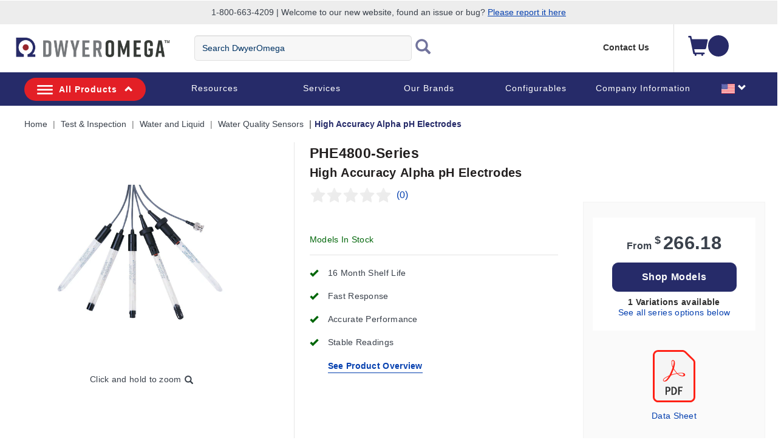

--- FILE ---
content_type: image/svg+xml
request_url: https://assets.dwyeromega.com/icons/DwyerOmega_Series_SKU_Icons/ROHS-SVG-1.svg
body_size: 29888
content:
<svg xmlns="http://www.w3.org/2000/svg" xmlns:xlink="http://www.w3.org/1999/xlink" width="50" height="50" viewBox="0 0 50 50">
  <defs>
    <clipPath id="clip-ROHS-SVG_1">
      <rect width="50" height="50"/>
    </clipPath>
  </defs>
  <g id="ROHS-SVG_1" data-name="ROHS-SVG – 1" clip-path="url(#clip-ROHS-SVG_1)">
    <rect width="50" height="50" fill="#fff"/>
    <image id="RoHS.2" width="60" height="60" transform="translate(-6 -6.366)" xlink:href="[data-uri]"/>
  </g>
</svg>


--- FILE ---
content_type: application/javascript
request_url: https://www.dwyeromega.com/vVluJoL4/vfjpNRd/G79B7Ta/Ii/7QaXkm3GYQaYNbQi/RVtxUzcaWgE/Az9XRRB/tJy0
body_size: 128195
content:
(function(){if(typeof Array.prototype.entries!=='function'){Object.defineProperty(Array.prototype,'entries',{value:function(){var index=0;const array=this;return {next:function(){if(index<array.length){return {value:[index,array[index++]],done:false};}else{return {done:true};}},[Symbol.iterator]:function(){return this;}};},writable:true,configurable:true});}}());(function(){WN();var fO;k1I();bUI();var P3=function(){return rN["window"]["navigator"]["userAgent"]["replace"](/\\|"/g,'');};var Oq=function(){return ["\x6c\x65\x6e\x67\x74\x68","\x41\x72\x72\x61\x79","\x63\x6f\x6e\x73\x74\x72\x75\x63\x74\x6f\x72","\x6e\x75\x6d\x62\x65\x72"];};var dM=function(){return t9.apply(this,[nD,arguments]);};var zH=function(n3,mV){var cH=rN["Math"]["round"](rN["Math"]["random"]()*(mV-n3)+n3);return cH;};var EX=function(){return KH.apply(this,[VK,arguments]);};var kh=function R4(B3,R3){'use strict';var Fx=R4;switch(B3){case K7:{var gP=function(f0,Ng){EY.push(qx);if(UL(NX)){for(var fM=OP;pS(fM,hL);++fM){if(pS(fM,DS)||H9(fM,I5)||H9(fM,wX)||H9(fM,hg)){fh[fM]=cz(Kg);}else{fh[fM]=NX[jz()[AH(OP)](K8,wL,lY,TM)];NX+=rN[H9(typeof pH()[DP(dS)],JX('',[][[]]))?pH()[DP(K8)](OM,th,EV):pH()[DP(tH)](sV,bh,s3)][pH()[DP(kP)].apply(null,[mh,tx,UL(UL(OP))])](fM);}}}var kY=QL(typeof jz()[AH(PL)],'undefined')?jz()[AH(z0)](I5,p9,GV,SI):jz()[AH(cx)].apply(null,[SH,p5,Tq,NP]);for(var VS=OP;pS(VS,f0[jz()[AH(OP)].call(null,S3,lq,lY,TM)]);VS++){var Y3=f0[pH()[DP(Aq)].apply(null,[f3,bH,sh])](VS);var gM=nH(v3(Ng,bM),x3[XH]);Ng*=x3[X0];Ng&=x3[EV];Ng+=fO[OX()[W3(X8)](G3,XM)]();Ng&=x3[cx];var Q9=fh[f0[jz()[AH(RV)](z4,X4,zS,t3)](VS)];if(H9(typeof Y3[QL(typeof jz()[AH(EV)],'undefined')?jz()[AH(G3)](s8,UL(Kg),Jx,IL):jz()[AH(cx)](Q0,UL(Kg),m8,KL)],W0()[mL(OP)](bM,G5,Sq,z4))){var A9=Y3[H9(typeof jz()[AH(GH)],'undefined')?jz()[AH(cx)](Aq,UL(UL(Kg)),HX,zx):jz()[AH(G3)](UL(Kg),zM,Jx,IL)](OP);if(qM(A9,DS)&&pS(A9,x3[bM])){Q9=fh[A9];}}if(qM(Q9,OP)){var b4=BP(gM,NX[H9(typeof jz()[AH(Aq)],JX('',[][[]]))?jz()[AH(cx)].call(null,UL(UL({})),DS,YP,I9):jz()[AH(OP)](UL(OP),L0,lY,TM)]);Q9+=b4;Q9%=NX[H9(typeof jz()[AH(XH)],'undefined')?jz()[AH(cx)].call(null,Tg,I5,Ph,R8):jz()[AH(OP)].call(null,P0,PS,lY,TM)];Y3=NX[Q9];}kY+=Y3;}var N4;return EY.pop(),N4=kY,N4;};var d5=function(QX){var Nh=[0x428a2f98,0x71374491,0xb5c0fbcf,0xe9b5dba5,0x3956c25b,0x59f111f1,0x923f82a4,0xab1c5ed5,0xd807aa98,0x12835b01,0x243185be,0x550c7dc3,0x72be5d74,0x80deb1fe,0x9bdc06a7,0xc19bf174,0xe49b69c1,0xefbe4786,0x0fc19dc6,0x240ca1cc,0x2de92c6f,0x4a7484aa,0x5cb0a9dc,0x76f988da,0x983e5152,0xa831c66d,0xb00327c8,0xbf597fc7,0xc6e00bf3,0xd5a79147,0x06ca6351,0x14292967,0x27b70a85,0x2e1b2138,0x4d2c6dfc,0x53380d13,0x650a7354,0x766a0abb,0x81c2c92e,0x92722c85,0xa2bfe8a1,0xa81a664b,0xc24b8b70,0xc76c51a3,0xd192e819,0xd6990624,0xf40e3585,0x106aa070,0x19a4c116,0x1e376c08,0x2748774c,0x34b0bcb5,0x391c0cb3,0x4ed8aa4a,0x5b9cca4f,0x682e6ff3,0x748f82ee,0x78a5636f,0x84c87814,0x8cc70208,0x90befffa,0xa4506ceb,0xbef9a3f7,0xc67178f2];var V4=0x6a09e667;var Yq=0xbb67ae85;var VH=0x3c6ef372;var g4=0xa54ff53a;var bX=0x510e527f;var SP=0x9b05688c;var j4=0x1f83d9ab;var mP=0x5be0cd19;var BY=vx(QX);var rX=BY["length"]*8;BY+=rN["String"]["fromCharCode"](0x80);var O3=BY["length"]/4+2;var l8=rN["Math"]["ceil"](O3/16);var Q3=new (rN["Array"])(l8);for(var M5=0;M5<l8;M5++){Q3[M5]=new (rN["Array"])(16);for(var Fh=0;Fh<16;Fh++){Q3[M5][Fh]=BY["charCodeAt"](M5*64+Fh*4)<<24|BY["charCodeAt"](M5*64+Fh*4+1)<<16|BY["charCodeAt"](M5*64+Fh*4+2)<<8|BY["charCodeAt"](M5*64+Fh*4+3)<<0;}}var l5=rX/rN["Math"]["pow"](2,32);Q3[l8-1][14]=rN["Math"]["floor"](l5);Q3[l8-1][15]=rX;for(var b5=0;b5<l8;b5++){var Z8=new (rN["Array"])(64);var J5=V4;var B0=Yq;var T0=VH;var O4=g4;var XL=bX;var pq=SP;var V8=j4;var Px=mP;for(var r5=0;r5<64;r5++){var xg=void 0,Ax=void 0,UH=void 0,n9=void 0,ZH=void 0,P4=void 0;if(r5<16)Z8[r5]=Q3[b5][r5];else{xg=YY(Z8[r5-15],7)^YY(Z8[r5-15],18)^Z8[r5-15]>>>3;Ax=YY(Z8[r5-2],17)^YY(Z8[r5-2],19)^Z8[r5-2]>>>10;Z8[r5]=Z8[r5-16]+xg+Z8[r5-7]+Ax;}Ax=YY(XL,6)^YY(XL,11)^YY(XL,25);UH=XL&pq^~XL&V8;n9=Px+Ax+UH+Nh[r5]+Z8[r5];xg=YY(J5,2)^YY(J5,13)^YY(J5,22);ZH=J5&B0^J5&T0^B0&T0;P4=xg+ZH;Px=V8;V8=pq;pq=XL;XL=O4+n9>>>0;O4=T0;T0=B0;B0=J5;J5=n9+P4>>>0;}V4=V4+J5;Yq=Yq+B0;VH=VH+T0;g4=g4+O4;bX=bX+XL;SP=SP+pq;j4=j4+V8;mP=mP+Px;}return [V4>>24&0xff,V4>>16&0xff,V4>>8&0xff,V4&0xff,Yq>>24&0xff,Yq>>16&0xff,Yq>>8&0xff,Yq&0xff,VH>>24&0xff,VH>>16&0xff,VH>>8&0xff,VH&0xff,g4>>24&0xff,g4>>16&0xff,g4>>8&0xff,g4&0xff,bX>>24&0xff,bX>>16&0xff,bX>>8&0xff,bX&0xff,SP>>24&0xff,SP>>16&0xff,SP>>8&0xff,SP&0xff,j4>>24&0xff,j4>>16&0xff,j4>>8&0xff,j4&0xff,mP>>24&0xff,mP>>16&0xff,mP>>8&0xff,mP&0xff];};var Ux=function(){var Uq=P3();var U0=-1;if(Uq["indexOf"]('Trident/7.0')>-1)U0=11;else if(Uq["indexOf"]('Trident/6.0')>-1)U0=10;else if(Uq["indexOf"]('Trident/5.0')>-1)U0=9;else U0=0;return U0>=9;};var qY=function(){var rx=W5();var mz=rN["Object"]["prototype"]["hasOwnProperty"].call(rN["Navigator"]["prototype"],'mediaDevices');var QS=rN["Object"]["prototype"]["hasOwnProperty"].call(rN["Navigator"]["prototype"],'serviceWorker');var xL=! !rN["window"]["browser"];var hx=typeof rN["ServiceWorker"]==='function';var Jg=typeof rN["ServiceWorkerContainer"]==='function';var hM=typeof rN["frames"]["ServiceWorkerRegistration"]==='function';var c4=rN["window"]["location"]&&rN["window"]["location"]["protocol"]==='http:';var nL=rx&&(!mz||!QS||!hx||!xL||!Jg||!hM)&&!c4;return nL;};var W5=function(){var Zg=P3();var HY=/(iPhone|iPad).*AppleWebKit(?!.*(Version|CriOS))/i["test"](Zg);var Rh=rN["navigator"]["platform"]==='MacIntel'&&rN["navigator"]["maxTouchPoints"]>1&&/(Safari)/["test"](Zg)&&!rN["window"]["MSStream"]&&typeof rN["navigator"]["standalone"]!=='undefined';return HY||Rh;};var DL=function(GP){var Kx=rN["Math"]["floor"](rN["Math"]["random"]()*100000+10000);var lx=rN["String"](GP*Kx);var DM=0;var v4=[];var IV=lx["length"]>=18?true:false;while(v4["length"]<6){v4["push"](rN["parseInt"](lx["slice"](DM,DM+2),10));DM=IV?DM+3:DM+2;}var x8=bL(v4);return [Kx,x8];};var WY=function(z5){if(z5===null||z5===undefined){return 0;}var Wg=function C9(Xg){return z5["toLowerCase"]()["includes"](Xg["toLowerCase"]());};var EP=0;(c3&&c3["fields"]||[])["some"](function(cL){var l4=cL["type"];var Og=cL["labels"];if(Og["some"](Wg)){EP=p3[l4];return true;}return false;});return EP;};var WL=function(O0){if(O0===undefined||O0==null){return false;}var Ih=function gX(JH){return O0["toLowerCase"]()===JH["toLowerCase"]();};return fV["some"](Ih);};var SL=function(vM){try{var BV=new (rN["Set"])(rN["Object"]["values"](p3));return vM["split"](';')["some"](function(Dq){var X9=Dq["split"](',');var w3=rN["Number"](X9[X9["length"]-1]);return BV["has"](w3);});}catch(M9){return false;}};var z9=function(NY){var WP='';var sH=0;if(NY==null||rN["document"]["activeElement"]==null){return v0(BD,["elementFullId",WP,"elementIdType",sH]);}var rY=['id','name','for','placeholder','aria-label','aria-labelledby'];rY["forEach"](function(Uh){if(!NY["hasAttribute"](Uh)||WP!==''&&sH!==0){return;}var gS=NY["getAttribute"](Uh);if(WP===''&&(gS!==null||gS!==undefined)){WP=gS;}if(sH===0){sH=WY(gS);}});return v0(BD,["elementFullId",WP,"elementIdType",sH]);};var KP=function(Ug){var O9;if(Ug==null){O9=rN["document"]["activeElement"];}else O9=Ug;if(rN["document"]["activeElement"]==null)return -1;var gH=O9["getAttribute"]('name');if(gH==null){var GY=O9["getAttribute"]('id');if(GY==null)return -1;else return cV(GY);}return cV(gH);};var dx=function(qS){var NH=-1;var D0=[];if(! !qS&&typeof qS==='string'&&qS["length"]>0){var cg=qS["split"](';');if(cg["length"]>1&&cg[cg["length"]-1]===''){cg["pop"]();}NH=rN["Math"]["floor"](rN["Math"]["random"]()*cg["length"]);var w0=cg[NH]["split"](',');for(var p8 in w0){if(!rN["isNaN"](w0[p8])&&!rN["isNaN"](rN["parseInt"](w0[p8],10))){D0["push"](w0[p8]);}}}else{var q5=rN["String"](zH(1,5));var Jq='1';var qV=rN["String"](zH(20,70));var FL=rN["String"](zH(100,300));var zX=rN["String"](zH(100,300));D0=[q5,Jq,qV,FL,zX];}return [NH,D0];};var BL=function(jH,DH){var jh=typeof jH==='string'&&jH["length"]>0;var JP=!rN["isNaN"](DH)&&(rN["Number"](DH)===-1||sM()<rN["Number"](DH));if(!(jh&&JP)){return false;}var kV='^([a-fA-F0-9]{31,32})$';return jH["search"](kV)!==-1;};var xV=function(r0,dL,Z3){var HM;do{HM=X3(b7,[r0,dL]);}while(H9(BP(HM,Z3),x3[px]));return HM;};var h9=function(U4){var Gh=W5(U4);EY.push(dS);var W4=rN[c9()[S0(K8)](UL([]),tP,qg,GS,IH,EV)][pH()[DP(XH)](Eq,K8,UL(UL(Kg)))][jz()[AH(GH)](I5,lV,wY,qg)].call(rN[pH()[DP(lq)](N8,A4,kX)][pH()[DP(XH)](Eq,K8,UL(Kg))],C3()[rh(sh)](G0,I5,hL,tH,Aq,Eh));var P9=rN[c9()[S0(K8)](AL,G3,UL({}),GS,IH,EV)][pH()[DP(XH)](Eq,K8,UL({}))][jz()[AH(GH)](UL(UL([])),I5,wY,qg)].call(rN[pH()[DP(lq)].apply(null,[N8,A4,OP])][pH()[DP(XH)](Eq,K8,OP)],pH()[DP(zM)](JY,MY,UL(OP)));var D5=UL(UL(rN[jz()[AH(Aq)](w4,Eh,wx,n8)][c9()[S0(GH)].apply(null,[sY,GS,UL({}),Tx,DS,cx])]));var hS=H9(typeof rN[jz()[AH(W8)](MY,R0,Yx,Zx)],W0()[mL(OP)](bM,G5,mx,OP));var ZY=H9(typeof rN[H9(typeof OX()[W3(DS)],JX('',[][[]]))?OX()[W3(X0)].apply(null,[T5,IM]):OX()[W3(kX)].call(null,s9,Iq)],W0()[mL(OP)](bM,G5,mx,HH));var UX=H9(typeof rN[QL(typeof jz()[AH(p5)],JX([],[][[]]))?jz()[AH(KV)](J0,OP,j6,G3):jz()[AH(cx)].apply(null,[UL(Kg),KV,lg,p9])][pH()[DP(tP)].call(null,PW,rn,sY)],W0()[mL(OP)](bM,G5,mx,px));var Ir=rN[jz()[AH(Aq)](mT,UL(UL([])),wx,n8)][OX()[W3(R6)](rT,HZ)]&&H9(rN[jz()[AH(Aq)](hm,kZ,wx,n8)][H9(typeof OX()[W3(lq)],JX([],[][[]]))?OX()[W3(X0)].apply(null,[FT,sh]):OX()[W3(R6)](rT,HZ)][pH()[DP(th)](sY,TZ,Q0)],OX()[W3(hf)].apply(null,[dv,cm]));var qm=Gh&&(UL(W4)||UL(P9)||UL(hS)||UL(D5)||UL(ZY)||UL(UX))&&UL(Ir);var Ew;return EY.pop(),Ew=qm,Ew;};var OT=function(hb){var XZ;EY.push(Un);return XZ=B2()[jz()[AH(HH)](UL(UL(Kg)),GS,wU,Zq)](function Rw(tZ){EY.push(mb);while(x3[PL])switch(tZ[OX()[W3(YZ)](p2,Vg)]=tZ[c9()[S0(X4)](zM,X8,Aq,EC,q1,XH)]){case OP:if(dU(H9(typeof jz()[AH(Dr)],JX([],[][[]]))?jz()[AH(cx)](zf,HH,kw,sn):jz()[AH(Mr)].apply(null,[RV,UL(UL(Kg)),nC,jM]),rN[sC()[qf(sh)].apply(null,[EC,z0,Mj,RV,UL(UL({})),j6])])){tZ[c9()[S0(X4)](hm,R6,O2,EC,q1,XH)]=K8;break;}{var Cm;return Cm=tZ[pH()[DP(s8)](GC,Q6,hB)](H9(typeof C3()[rh(K8)],'undefined')?C3()[rh(tH)].apply(null,[UL(UL(OP)),bv,qW,Zf,S2,p9]):C3()[rh(EV)].apply(null,[hB,GH,VZ,EV,wx,UL({})]),null),EY.pop(),Cm;}case K8:{var ZU;return ZU=tZ[pH()[DP(s8)](GC,Q6,b6)](C3()[rh(EV)](R6,MY,VZ,EV,wx,Q0),rN[H9(typeof sC()[qf(tH)],JX(jz()[AH(z0)](Jx,hB,GV,zz),[][[]]))?sC()[qf(bv)](KW,TC,V6,Tg,UL(UL([])),Q6):sC()[qf(sh)](EC,z0,Mj,z0,UL(UL(Kg)),Eh)][jz()[AH(Mr)](bv,YZ,nC,jM)][pH()[DP(w4)](xj,LC,Aq)](hb)),EY.pop(),ZU;}case bv:case QL(typeof OX()[W3(Pj)],JX([],[][[]]))?OX()[W3(KV)].apply(null,[Am,AS]):OX()[W3(X0)].apply(null,[nb,zB]):{var Of;return Of=tZ[OX()[W3(W8)].call(null,UZ,jm)](),EY.pop(),Of;}}EY.pop();},null,null,null,rN[jz()[AH(G0)](bv,UL(OP),Qw,VM)]),EY.pop(),XZ;};var tw=function(){if(UL(wp)){}else if(UL([])){}else if(UL({})){}else if(UL(UL(pD))){}else if(UL([])){}else if(UL({})){}else if(UL(wp)){}else if(UL({})){}else if(UL([])){}else if(UL(UL(pD))){}else if(UL(wp)){}else if(UL({})){}else if(UL({})){}else if(UL(UL(pD))){}else if(UL(UL(pD))){}else if(UL([])){}else if(UL({})){}else if(UL({})){}else if(UL(wp)){}else if(UL(UL(pD))){}else if(UL(UL(pD))){}else if(UL(wp)){}else if(UL(UL(pD))){}else if(UL(wp)){}else if(UL([])){}else if(UL(wp)){}else if(UL(UL(pD))){}else if(UL({})){}else if(UL({})){}else if(UL([])){}else if(UL([])){}else if(UL(wp)){}else if(UL(wp)){}else if(UL({})){}else if(UL([])){}else if(UL([])){}else if(UL({})){}else if(UL(wp)){}else if(UL(UL(pD))){}else if(UL(wp)){}else if(UL(wp)){}else if(UL(wp)){}else if(UL([])){}else if(UL(pD)){return function WJ(gm){var cr=jr();EY.push(cS);var f1=cT(gm[jz()[AH(wL)](W8,p9,NC,EJ)],cr);var sZ=rN[OX()[W3(sh)].call(null,p5,M8)](rN[OX()[W3(tH)](UU,E2)][c9()[S0(P0)](TB,R0,kP,LL,GH,XH)](f1),Aq);var EU=[sZ,cr];var zj;return zj=EU[jz()[AH(Q0)](PC,UL(UL(Kg)),lb,d8)](H9(typeof pH()[DP(j6)],JX('',[][[]]))?pH()[DP(K8)].call(null,kU,qU,z0):pH()[DP(PS)](ZM,tn,UL(OP))),EY.pop(),zj;};}else{}};var RC=function(){EY.push(Tr);try{var bb=EY.length;var DT=UL([]);var BS=Xm();var gf=gn()[C3()[rh(Aq)].call(null,P0,F6,UW,cx,Hj,mT)](new (rN[Ib()[JB(cx)].apply(null,[JW,bv,NJ,XH,EV,tP])])(QL(typeof pH()[DP(wL)],JX('',[][[]]))?pH()[DP(U1)].apply(null,[Bv,DC,Q6]):pH()[DP(K8)](dr,c1,sm),pH()[DP(kX)](Bm,nC,sh)),sC()[qf(X4)](Vr,K8,AC,wX,sY,X0));var Vn=Xm();var nw=gZ(Vn,BS);var Em;return Em=v0(BD,[pH()[DP(fZ)](nr,YJ,sh),gf,pH()[DP(PC)](Qb,UJ,O2),nw]),EY.pop(),Em;}catch(vT){EY.splice(gZ(bb,Kg),Infinity,Tr);var Qf;return EY.pop(),Qf={},Qf;}EY.pop();};var gn=function(){EY.push(UT);var Gm=rN[Ib()[JB(sh)](qg,Dr,bS,KV,EV,j6)][QL(typeof pH()[DP(wL)],JX('',[][[]]))?pH()[DP(hg)].call(null,VZ,tm,j6):pH()[DP(K8)].call(null,In,Hb,tJ)]?rN[Ib()[JB(sh)](qg,s8,bS,hB,EV,sr)][pH()[DP(hg)].apply(null,[VZ,tm,R0])]:cz(x3[PL]);var qC=rN[Ib()[JB(sh)].call(null,qg,UL(Kg),bS,bM,EV,R0)][Ib()[JB(X4)].apply(null,[RV,bv,xv,UL(UL(OP)),Aq,Dm])]?rN[Ib()[JB(sh)].call(null,qg,UL(OP),bS,K8,EV,fZ)][Ib()[JB(X4)](RV,R6,xv,UL(UL(OP)),Aq,sr)]:cz(Kg);var jB=rN[QL(typeof sC()[qf(tH)],'undefined')?sC()[qf(sh)].call(null,hT,z0,Mj,Yx,bv,HH):sC()[qf(bv)](lZ,Dj,Nj,Dr,UL(UL([])),z4)][jz()[AH(hB)].apply(null,[R6,PL,ZB,nh])]?rN[sC()[qf(sh)](hT,z0,Mj,sY,GS,Oj)][H9(typeof jz()[AH(lq)],JX('',[][[]]))?jz()[AH(cx)](UL(Kg),UL(UL(Kg)),fT,BU):jz()[AH(hB)](TB,zS,ZB,nh)]:cz(Kg);var mm=rN[H9(typeof sC()[qf(K8)],'undefined')?sC()[qf(bv)](qw,tm,P2,hg,S3,S3):sC()[qf(sh)](hT,z0,Mj,W8,UL(UL(OP)),sh)][pH()[DP(p9)](mh,JW,EV)]?rN[sC()[qf(sh)](hT,z0,Mj,O2,Q6,DS)][pH()[DP(p9)].call(null,mh,JW,Hb)]():cz(Kg);var Xf=rN[sC()[qf(sh)].apply(null,[hT,z0,Mj,z4,GS,I5])][OX()[W3(zS)](Fw,MV)]?rN[sC()[qf(sh)].apply(null,[hT,z0,Mj,I5,lV,HH])][OX()[W3(zS)].apply(null,[Fw,MV])]:cz(Kg);var T2=cz(Kg);var dn=[jz()[AH(z0)].apply(null,[qg,sr,GV,M8]),T2,W0()[mL(sh)].apply(null,[bv,OP,vJ,Pj]),X3(Ak,[]),X3(bQ,[]),X3(E7,[]),X3(mp,[]),X3(nD,[]),X3(JI,[]),Gm,qC,jB,mm,Xf];var Aj;return Aj=dn[jz()[AH(Q0)].apply(null,[UL(UL([])),bh,lb,zm])](H9(typeof pH()[DP(zw)],JX([],[][[]]))?pH()[DP(K8)].apply(null,[zW,Eq,Q6]):pH()[DP(G3)](S1,L0,UL(UL({})))),EY.pop(),Aj;};var wv=function(){var G6;EY.push(fm);return G6=X3(cN,[rN[jz()[AH(Aq)](UL(OP),X8,wx,LP)]]),EY.pop(),G6;};var zr=function(){var AU=[cJ,zU];var gT=sf(KC);EY.push(dj);if(QL(gT,UL([]))){try{var xb=EY.length;var IJ=UL([]);var Wf=rN[sC()[qf(Z6)].apply(null,[DJ,dS,OP,W8,GS,RV])](gT)[jz()[AH(F6)].apply(null,[R6,HH,gw,Bg])](QL(typeof pH()[DP(EV)],'undefined')?pH()[DP(pw)].apply(null,[Kr,R6,qW]):pH()[DP(K8)].call(null,WZ,Ob,hf));if(qM(Wf[jz()[AH(OP)].apply(null,[Tg,sh,lY,pg])],XH)){var w6=rN[OX()[W3(sh)](p5,Zn)](Wf[fO[W0()[mL(EV)](bv,Kw,Lb,p5)]()],Aq);w6=rN[jz()[AH(Hb)].apply(null,[p5,sY,w4,Bb])](w6)?cJ:w6;AU[OP]=w6;}}catch(Zw){EY.splice(gZ(xb,Kg),Infinity,dj);}}var US;return EY.pop(),US=AU,US;};var sb=function(){var Lf=[cz(Kg),cz(Kg)];EY.push(Z1);var f6=sf(Jr);if(QL(f6,UL(wp))){try{var tU=EY.length;var Vj=UL(UL(pD));var wm=rN[sC()[qf(Z6)].apply(null,[VJ,dS,OP,Dr,UL(UL(OP)),Q6])](f6)[jz()[AH(F6)].call(null,OP,X0,gw,Y8)](pH()[DP(pw)](QW,R6,UL(UL(Kg))));if(qM(wm[jz()[AH(OP)].apply(null,[tP,lw,lY,Zq])],XH)){var Ww=rN[QL(typeof OX()[W3(MY)],'undefined')?OX()[W3(sh)](p5,hV):OX()[W3(X0)].apply(null,[sm,E6])](wm[Kg],Aq);var tB=rN[OX()[W3(sh)](p5,hV)](wm[bv],Aq);Ww=rN[jz()[AH(Hb)](hm,GS,w4,Hh)](Ww)?cz(Kg):Ww;tB=rN[jz()[AH(Hb)].apply(null,[Jx,X8,w4,Hh])](tB)?cz(Kg):tB;Lf=[tB,Ww];}}catch(xm){EY.splice(gZ(tU,Kg),Infinity,Z1);}}var NZ;return EY.pop(),NZ=Lf,NZ;};var j2=function(){EY.push(CJ);var EB=H9(typeof jz()[AH(z0)],JX('',[][[]]))?jz()[AH(cx)](MY,Q6,c2,xf):jz()[AH(z0)](lq,sr,GV,kM);var kC=sf(Jr);if(kC){try{var pn=EY.length;var vv=UL({});var P1=rN[sC()[qf(Z6)].call(null,df,dS,OP,UL(UL(OP)),wL,Oj)](kC)[jz()[AH(F6)](Mr,PC,gw,n0)](H9(typeof pH()[DP(wX)],JX([],[][[]]))?pH()[DP(K8)](MY,ZS,z4):pH()[DP(pw)](KB,R6,Q6));EB=P1[x3[px]];}catch(TW){EY.splice(gZ(pn,Kg),Infinity,CJ);}}var wJ;return EY.pop(),wJ=EB,wJ;};var IW=function(Km,Pm){EY.push(Or);for(var Yv=OP;pS(Yv,Pm[H9(typeof jz()[AH(Tg)],'undefined')?jz()[AH(cx)].apply(null,[S3,hB,VC,Om]):jz()[AH(OP)].call(null,w4,RV,lY,cD)]);Yv++){var bm=Pm[Yv];bm[jz()[AH(X4)].call(null,UL({}),p9,pC,gC)]=bm[jz()[AH(X4)].call(null,z0,wU,pC,gC)]||UL(wp);bm[jz()[AH(dS)](UL([]),UL(UL([])),Q1,l2)]=UL(pD);if(dU(OX()[W3(PL)](QZ,OJ),bm))bm[c9()[S0(cx)](cx,Oj,s8,GU,[Cv,Kg],bM)]=UL(UL({}));rN[H9(typeof c9()[S0(X4)],JX([],[][[]]))?c9()[S0(Kg)](R6,tH,hg,NU,lB,d1):c9()[S0(K8)].apply(null,[lV,Dr,zw,rw,IH,EV])][pH()[DP(Q6)](MC,AW,L0)](Km,r1(bm[C3()[rh(GH)].apply(null,[KV,PL,f2,bv,kJ,lf])]),bm);}EY.pop();};var sw=function(hv,O1,d6){EY.push(Tm);if(O1)IW(hv[pH()[DP(XH)].apply(null,[cM,K8,zS])],O1);if(d6)IW(hv,d6);rN[c9()[S0(K8)](hm,P0,UL(OP),q6,IH,EV)][pH()[DP(Q6)](YS,AW,kP)](hv,pH()[DP(XH)].apply(null,[cM,K8,lV]),v0(BD,[c9()[S0(cx)](UL(UL(OP)),Q6,lq,lj,[Cv,Kg],bM),UL(wp)]));var J6;return EY.pop(),J6=hv,J6;};var r1=function(wT){EY.push(Mn);var Nw=rf(wT,pH()[DP(nC)](C4,I9,bv));var Rr;return Rr=pb(jz()[AH(Eh)](XH,UL(UL(OP)),wL,E0),M1(Nw))?Nw:rN[pH()[DP(tH)].call(null,Nf,bh,Dr)](Nw),EY.pop(),Rr;};var rf=function(Yb,WT){EY.push(JZ);if(km(OX()[W3(G3)](X8,Cx),M1(Yb))||UL(Yb)){var Yn;return EY.pop(),Yn=Yb,Yn;}var VW=Yb[rN[OX()[W3(px)](qg,RY)][Lm()[zb(sh)](nY,sh,Mr,wU)]];if(QL(Uv(OP),VW)){var jJ=VW.call(Yb,WT||pH()[DP(dS)](Hg,R0,zS));if(km(OX()[W3(G3)](X8,Cx),M1(jJ))){var B6;return EY.pop(),B6=jJ,B6;}throw new (rN[QL(typeof OX()[W3(KV)],'undefined')?OX()[W3(Q0)].call(null,sm,zP):OX()[W3(X0)].apply(null,[fb,pm])])(QL(typeof pH()[DP(sr)],JX([],[][[]]))?pH()[DP(HT)].call(null,AY,s9,J0):pH()[DP(K8)].call(null,sU,MB,lq));}var jC;return jC=(H9(QL(typeof pH()[DP(YZ)],JX([],[][[]]))?pH()[DP(nC)].call(null,Q8,I9,Eh):pH()[DP(K8)](LU,hT,Tg),WT)?rN[pH()[DP(tH)].call(null,xX,bh,wL)]:rN[Lm()[zb(K8)](f3,EV,z0,Tg)])(Yb),EY.pop(),jC;};var ES=function(gr){EY.push(z0);if(UL(gr)){Ff=fO[jz()[AH(tJ)](UL(UL([])),kP,pr,Nn)]();HU=hj;Uf=G3;cw=bh;t6=bh;vf=x3[X8];Cr=bh;xC=bh;Rj=x3[X8];}EY.pop();};var Ab=function(){EY.push(Lv);JC=jz()[AH(z0)].call(null,UL(OP),Hb,GV,SX);VB=OP;OB=OP;Zm=jz()[AH(z0)](X0,OP,GV,SX);qZ=OP;J1=fO[pH()[DP(KV)](sj,zS,bv)]();Jb=OP;m1=jz()[AH(z0)].apply(null,[U1,U1,GV,SX]);ZZ=OP;dw=OP;m2=OP;SC=jz()[AH(z0)](HH,UL(UL(OP)),GV,SX);YC=OP;hw=OP;Xb=OP;RZ=OP;T1=OP;Qr=OP;IT=jz()[AH(z0)].call(null,Dm,UL(UL([])),GV,SX);EY.pop();Gn=x3[px];Pw={};};var sJ=function(zn,Gb,bU){EY.push(gC);try{var Yj=EY.length;var AT=UL([]);var Kj=OP;var fS=UL([]);if(QL(Gb,Kg)&&qM(J1,Uf)){if(UL(cB[jz()[AH(zf)].apply(null,[lw,wX,F1,P8])])){fS=UL(pD);cB[jz()[AH(zf)](zS,UL(UL(OP)),F1,P8)]=UL(UL(wp));}var LT;return LT=v0(BD,[pH()[DP(ZB)](kS,D1,zw),Kj,OX()[W3(lb)](s2,RX),fS,OX()[W3(ZB)].apply(null,[R0,x2]),qZ]),EY.pop(),LT;}if(H9(Gb,Kg)&&pS(qZ,HU)||QL(Gb,Kg)&&pS(J1,Uf)){var Sb=zn?zn:rN[jz()[AH(Aq)](XU,hg,wx,Ez)][jz()[AH(b6)].apply(null,[nC,UL(UL([])),Nb,XS])];var k2=cz(Kg);var ZT=cz(Kg);if(Sb&&Sb[c9()[S0(px)](S3,fr,Yx,vb,HT,X0)]&&Sb[OX()[W3(Tx)](DS,Ch)]){k2=rN[OX()[W3(tH)](UU,JT)][OX()[W3(TB)](Eh,EM)](Sb[c9()[S0(px)](XH,Jx,MY,vb,HT,X0)]);ZT=rN[OX()[W3(tH)](UU,JT)][QL(typeof OX()[W3(sh)],'undefined')?OX()[W3(TB)](Eh,EM):OX()[W3(X0)](pU,QC)](Sb[OX()[W3(Tx)](DS,Ch)]);}else if(Sb&&Sb[OX()[W3(Br)](G5,hX)]&&Sb[QL(typeof jz()[AH(Yx)],JX([],[][[]]))?jz()[AH(GS)].apply(null,[X0,GH,Dr,Lw]):jz()[AH(cx)](nC,K8,nf,mB)]){k2=rN[OX()[W3(tH)](UU,JT)][OX()[W3(TB)].apply(null,[Eh,EM])](Sb[OX()[W3(Br)](G5,hX)]);ZT=rN[H9(typeof OX()[W3(XH)],'undefined')?OX()[W3(X0)](GB,sv):OX()[W3(tH)].apply(null,[UU,JT])][OX()[W3(TB)](Eh,EM)](Sb[jz()[AH(GS)](kP,OP,Dr,Lw)]);}var nS=Sb[QL(typeof W0()[mL(sh)],'undefined')?W0()[mL(dS)](z0,YJ,Bn,L0):W0()[mL(bM)](Fb,Ym,D2,bv)];if(pb(nS,null))nS=Sb[pH()[DP(Tx)].apply(null,[DV,M2,I5])];var jf=KP(nS);Kj=gZ(Xm(),bU);var Rn=(H9(typeof jz()[AH(YZ)],JX('',[][[]]))?jz()[AH(cx)].apply(null,[Q0,UL(Kg),GS,j6]):jz()[AH(z0)](SH,zw,GV,J8))[OX()[W3(DS)](tH,O6)](RZ,OX()[W3(b6)](WU,ZC))[OX()[W3(DS)].call(null,tH,O6)](Gb,OX()[W3(b6)](WU,ZC))[OX()[W3(DS)](tH,O6)](Kj,OX()[W3(b6)](WU,ZC))[OX()[W3(DS)](tH,O6)](k2,OX()[W3(b6)](WU,ZC))[OX()[W3(DS)].call(null,tH,O6)](ZT);if(QL(Gb,Kg)){Rn=jz()[AH(z0)].call(null,UL({}),Hb,GV,J8)[OX()[W3(DS)](tH,O6)](Rn,OX()[W3(b6)](WU,ZC))[OX()[W3(DS)](tH,O6)](jf);var jn=km(typeof Sb[pH()[DP(Br)](Eb,XH,lw)],pH()[DP(GH)](rM,b6,tH))?Sb[QL(typeof pH()[DP(cx)],JX([],[][[]]))?pH()[DP(Br)](Eb,XH,j6):pH()[DP(K8)](tj,OW,UL({}))]:Sb[OX()[W3(Wb)](PJ,s5)];if(km(jn,null)&&QL(jn,Kg))Rn=jz()[AH(z0)].apply(null,[lq,Pj,GV,J8])[OX()[W3(DS)](tH,O6)](Rn,OX()[W3(b6)](WU,ZC))[OX()[W3(DS)](tH,O6)](jn);}if(km(typeof Sb[jz()[AH(SH)](J0,UL(UL([])),L6,I6)],pH()[DP(GH)](rM,b6,tn))&&H9(Sb[QL(typeof jz()[AH(sr)],JX('',[][[]]))?jz()[AH(SH)](cx,UL(UL(Kg)),L6,I6):jz()[AH(cx)](lf,kZ,zf,l1)],UL(UL(pD))))Rn=jz()[AH(z0)](PC,X0,GV,J8)[OX()[W3(DS)](tH,O6)](Rn,Ib()[JB(Z6)](wZ,kZ,JT,qg,XH,hm));Rn=(QL(typeof jz()[AH(hj)],JX([],[][[]]))?jz()[AH(z0)](Oj,U1,GV,J8):jz()[AH(cx)].call(null,I5,dS,VU,mW))[OX()[W3(DS)](tH,O6)](Rn,pH()[DP(G3)](rb,L0,Tg));Jb=JX(JX(JX(JX(JX(Jb,RZ),Gb),Kj),k2),ZT);Zm=JX(Zm,Rn);}if(H9(Gb,Kg))qZ++;else J1++;RZ++;var cv;return cv=v0(BD,[pH()[DP(ZB)](kS,D1,UL(UL(OP))),Kj,H9(typeof OX()[W3(th)],JX([],[][[]]))?OX()[W3(X0)](Wm,Nm):OX()[W3(lb)].apply(null,[s2,RX]),fS,OX()[W3(ZB)](R0,x2),qZ]),EY.pop(),cv;}catch(wC){EY.splice(gZ(Yj,Kg),Infinity,gC);}EY.pop();};var D6=function(tf,j1,cn){EY.push(fb);try{var BC=EY.length;var gJ=UL(wp);var wr=tf?tf:rN[jz()[AH(Aq)](YZ,mT,wx,TY)][jz()[AH(b6)](Q6,PL,Nb,CT)];var kr=OP;var zJ=cz(Kg);var Mb=fO[pH()[DP(wL)](rW,hf,Tg)]();var E1=UL({});if(qM(VB,Ff)){if(UL(cB[H9(typeof jz()[AH(X0)],JX('',[][[]]))?jz()[AH(cx)].apply(null,[Dm,G0,xf,LZ]):jz()[AH(zf)].apply(null,[XU,Hb,F1,qq])])){E1=UL(UL(wp));cB[H9(typeof jz()[AH(GH)],JX([],[][[]]))?jz()[AH(cx)].call(null,j6,MY,OC,Jf):jz()[AH(zf)](hm,UL(OP),F1,qq)]=UL(pD);}var Tf;return Tf=v0(BD,[pH()[DP(ZB)](S9,D1,XH),kr,QL(typeof OX()[W3(Z6)],JX([],[][[]]))?OX()[W3(An)].apply(null,[Wb,W2]):OX()[W3(X0)](cZ,Qj),zJ,OX()[W3(lb)].call(null,s2,Fv),E1]),EY.pop(),Tf;}if(pS(VB,Ff)&&wr&&QL(wr[Ib()[JB(dS)](YW,UL(OP),Y6,XU,cx,z4)],undefined)){zJ=wr[Ib()[JB(dS)](YW,zf,Y6,R0,cx,G0)];var kf=wr[H9(typeof jz()[AH(G3)],'undefined')?jz()[AH(cx)](GS,zM,KV,PB):jz()[AH(sm)].call(null,P0,UL(UL([])),Yw,JA)];var rB=wr[H9(typeof sC()[qf(bv)],'undefined')?sC()[qf(bv)].apply(null,[Wv,rw,QC,OP,RV,Pj]):sC()[qf(dS)](Tm,bM,GH,UL({}),UL({}),sY)]?Kg:OP;var jw=wr[W0()[mL(nC)](cx,hB,vW,OP)]?x3[PL]:OP;var n1=wr[pH()[DP(Wb)].call(null,Xq,fm,Z6)]?x3[PL]:OP;var rC=wr[jz()[AH(hj)](lq,bv,nZ,LM)]?x3[PL]:OP;var Jw=JX(JX(JX(cT(rB,bM),cT(jw,x3[kZ])),cT(n1,K8)),rC);kr=gZ(Xm(),cn);var pj=KP(null);var Y1=OP;if(kf&&zJ){if(QL(kf,x3[px])&&QL(zJ,OP)&&QL(kf,zJ))zJ=cz(x3[PL]);else zJ=QL(zJ,x3[px])?zJ:kf;}if(H9(jw,OP)&&H9(n1,OP)&&H9(rC,OP)&&Cf(zJ,DS)){if(H9(j1,bv)&&qM(zJ,DS)&&qT(zJ,Mj))zJ=cz(x3[kP]);else if(qM(zJ,qg)&&qT(zJ,x3[R0]))zJ=cz(bv);else if(qM(zJ,dv)&&qT(zJ,bH))zJ=cz(XH);else zJ=cz(K8);}if(QL(pj,DZ)){FB=x3[px];DZ=pj;}else FB=JX(FB,Kg);var Yf=BW(zJ);if(H9(Yf,OP)){var bT=jz()[AH(z0)](fZ,EV,GV,Z9)[OX()[W3(DS)].apply(null,[tH,KT])](VB,QL(typeof OX()[W3(hm)],JX('',[][[]]))?OX()[W3(b6)](WU,G1):OX()[W3(X0)].apply(null,[Ub,Fj]))[OX()[W3(DS)](tH,KT)](j1,OX()[W3(b6)](WU,G1))[OX()[W3(DS)](tH,KT)](kr,OX()[W3(b6)](WU,G1))[OX()[W3(DS)](tH,KT)](zJ,OX()[W3(b6)].apply(null,[WU,G1]))[OX()[W3(DS)].call(null,tH,KT)](Y1,OX()[W3(b6)].call(null,WU,G1))[H9(typeof OX()[W3(hB)],'undefined')?OX()[W3(X0)].apply(null,[UC,Vf]):OX()[W3(DS)](tH,KT)](Jw,OX()[W3(b6)](WU,G1))[OX()[W3(DS)](tH,KT)](pj);if(QL(typeof wr[jz()[AH(SH)](z0,sm,L6,vm)],pH()[DP(GH)].call(null,Dn,b6,O2))&&H9(wr[jz()[AH(SH)].call(null,sm,UL(OP),L6,vm)],UL(wp)))bT=jz()[AH(z0)](hg,OP,GV,Z9)[OX()[W3(DS)](tH,KT)](bT,OX()[W3(mx)](lf,xW));bT=jz()[AH(z0)](z0,PS,GV,Z9)[OX()[W3(DS)](tH,KT)](bT,pH()[DP(G3)](SU,L0,I5));JC=JX(JC,bT);OB=JX(JX(JX(JX(JX(JX(OB,VB),j1),kr),zJ),Jw),pj);}else Mb=OP;}if(Mb&&wr&&wr[Ib()[JB(dS)](YW,UL(UL([])),Y6,Jx,cx,SH)]){VB++;}var Lj;return Lj=v0(BD,[pH()[DP(ZB)](S9,D1,zM),kr,OX()[W3(An)](Wb,W2),zJ,OX()[W3(lb)](s2,Fv),E1]),EY.pop(),Lj;}catch(TJ){EY.splice(gZ(BC,Kg),Infinity,fb);}EY.pop();};var r6=function(rr,gj,dJ,bC,Sw){EY.push(HJ);try{var dC=EY.length;var mZ=UL(UL(pD));var q2=UL([]);var Ar=OP;var TU=jz()[AH(EV)](fr,p5,qn,Hf);var Uw=dJ;var S6=bC;if(H9(gj,Kg)&&pS(YC,vf)||QL(gj,Kg)&&pS(hw,Cr)){var r2=rr?rr:rN[H9(typeof jz()[AH(PC)],JX('',[][[]]))?jz()[AH(cx)](tJ,UL(UL([])),J2,Pb):jz()[AH(Aq)].call(null,lV,I5,wx,UV)][jz()[AH(b6)].apply(null,[UL(UL(OP)),I5,Nb,Ov])];var K2=cz(x3[PL]),Dv=cz(Kg);if(r2&&r2[QL(typeof c9()[S0(dS)],JX(jz()[AH(z0)](UL(UL(OP)),th,GV,lO),[][[]]))?c9()[S0(px)].apply(null,[Q0,qW,Dm,W1,HT,X0]):c9()[S0(Kg)].call(null,G0,PL,qg,TT,jW,RJ)]&&r2[OX()[W3(Tx)](DS,XJ)]){K2=rN[OX()[W3(tH)].call(null,UU,QZ)][OX()[W3(TB)](Eh,mJ)](r2[c9()[S0(px)](F6,j6,kZ,W1,HT,X0)]);Dv=rN[OX()[W3(tH)](UU,QZ)][OX()[W3(TB)](Eh,mJ)](r2[OX()[W3(Tx)](DS,XJ)]);}else if(r2&&r2[OX()[W3(Br)].call(null,G5,C4)]&&r2[jz()[AH(GS)].apply(null,[XH,Yx,Dr,En])]){K2=rN[OX()[W3(tH)](UU,QZ)][OX()[W3(TB)].apply(null,[Eh,mJ])](r2[OX()[W3(Br)].apply(null,[G5,C4])]);Dv=rN[OX()[W3(tH)].call(null,UU,QZ)][OX()[W3(TB)].apply(null,[Eh,mJ])](r2[jz()[AH(GS)](lV,CB,Dr,En)]);}else if(r2&&r2[sC()[qf(nC)].apply(null,[nB,cx,lb,Dm,fZ,th])]&&H9(nU(r2[H9(typeof sC()[qf(Kg)],JX(jz()[AH(z0)].apply(null,[Oj,px,GV,lO]),[][[]]))?sC()[qf(bv)](XB,NT,Dw,KV,sm,G3):sC()[qf(nC)](nB,cx,lb,CB,OP,Q6)]),OX()[W3(G3)].apply(null,[X8,Dn]))){if(Cf(r2[H9(typeof sC()[qf(X0)],JX(jz()[AH(z0)].apply(null,[sY,cx,GV,lO]),[][[]]))?sC()[qf(bv)].call(null,br,pv,E2,bv,Aq,tP):sC()[qf(nC)](nB,cx,lb,kZ,wL,U1)][jz()[AH(OP)](kX,Hb,lY,FM)],OP)){var mw=r2[sC()[qf(nC)](nB,cx,lb,px,UL(UL(Kg)),Yx)][OP];if(mw&&mw[c9()[S0(px)].call(null,O2,DS,G0,W1,HT,X0)]&&mw[OX()[W3(Tx)].call(null,DS,XJ)]){K2=rN[OX()[W3(tH)].apply(null,[UU,QZ])][OX()[W3(TB)].apply(null,[Eh,mJ])](mw[c9()[S0(px)](R6,tJ,tn,W1,HT,X0)]);Dv=rN[OX()[W3(tH)].call(null,UU,QZ)][OX()[W3(TB)](Eh,mJ)](mw[OX()[W3(Tx)](DS,XJ)]);}else if(mw&&mw[OX()[W3(Br)](G5,C4)]&&mw[H9(typeof jz()[AH(hj)],JX([],[][[]]))?jz()[AH(cx)].apply(null,[UL(UL(OP)),zf,jv,vB]):jz()[AH(GS)](PS,lf,Dr,En)]){K2=rN[OX()[W3(tH)](UU,QZ)][OX()[W3(TB)](Eh,mJ)](mw[OX()[W3(Br)](G5,C4)]);Dv=rN[OX()[W3(tH)](UU,QZ)][OX()[W3(TB)].call(null,Eh,mJ)](mw[jz()[AH(GS)].call(null,Oj,Jx,Dr,En)]);}TU=QL(typeof OX()[W3(lb)],'undefined')?OX()[W3(XH)](XU,Sm):OX()[W3(X0)].call(null,ZC,Eh);}else{q2=UL(UL([]));}}if(UL(q2)){Ar=gZ(Xm(),Sw);var Sn=jz()[AH(z0)].call(null,UL(UL(OP)),lw,GV,lO)[OX()[W3(DS)](tH,xw)](Qr,OX()[W3(b6)](WU,lB))[OX()[W3(DS)](tH,xw)](gj,OX()[W3(b6)](WU,lB))[OX()[W3(DS)].apply(null,[tH,xw])](Ar,OX()[W3(b6)].apply(null,[WU,lB]))[OX()[W3(DS)](tH,xw)](K2,OX()[W3(b6)](WU,lB))[OX()[W3(DS)].call(null,tH,xw)](Dv,OX()[W3(b6)](WU,lB))[OX()[W3(DS)].call(null,tH,xw)](TU);if(km(typeof r2[jz()[AH(SH)](Mr,z4,L6,bn)],pH()[DP(GH)](rU,b6,kX))&&H9(r2[jz()[AH(SH)](px,bv,L6,bn)],UL([])))Sn=jz()[AH(z0)](UL(UL(OP)),Dm,GV,lO)[OX()[W3(DS)].call(null,tH,xw)](Sn,QL(typeof OX()[W3(G0)],JX('',[][[]]))?OX()[W3(mx)].call(null,lf,Af):OX()[W3(X0)].call(null,Kg,mf));SC=(QL(typeof jz()[AH(qg)],JX([],[][[]]))?jz()[AH(z0)](px,X4,GV,lO):jz()[AH(cx)].call(null,hg,P0,Bf,SZ))[OX()[W3(DS)](tH,xw)](JX(SC,Sn),pH()[DP(G3)](QT,L0,UL(UL(Kg))));Xb=JX(JX(JX(JX(JX(Xb,Qr),gj),Ar),K2),Dv);if(H9(gj,Kg))YC++;else hw++;Qr++;Uw=OP;S6=OP;}}var WB;return WB=v0(BD,[pH()[DP(ZB)](S4,D1,zf),Ar,pH()[DP(An)](rU,nT,Z6),Uw,pH()[DP(mx)](nv,P0,hg),S6,pH()[DP(NW)](v6,NW,zw),q2]),EY.pop(),WB;}catch(w1){EY.splice(gZ(dC,Kg),Infinity,HJ);}EY.pop();};var MJ=function(fC,sW,Gj){EY.push(mS);try{var z6=EY.length;var JJ=UL({});var wf=OP;var Tb=UL([]);if(H9(sW,Kg)&&pS(ZZ,cw)||QL(sW,Kg)&&pS(dw,t6)){var P6=fC?fC:rN[jz()[AH(Aq)](Pj,Eh,wx,C4)][jz()[AH(b6)].apply(null,[tJ,mT,Nb,EZ])];if(P6&&QL(P6[QL(typeof jz()[AH(KV)],JX([],[][[]]))?jz()[AH(Q1)].call(null,UL({}),UL(Kg),zf,TC):jz()[AH(cx)](KL,px,Nv,LB)],Lm()[zb(X4)].apply(null,[Zv,X0,z4,fr]))){Tb=UL(pD);var WC=cz(Kg);var JU=cz(Kg);if(P6&&P6[c9()[S0(px)](I5,dS,X8,Iq,HT,X0)]&&P6[OX()[W3(Tx)](DS,c6)]){WC=rN[QL(typeof OX()[W3(PL)],JX('',[][[]]))?OX()[W3(tH)].apply(null,[UU,I2]):OX()[W3(X0)](dv,SB)][OX()[W3(TB)](Eh,I1)](P6[c9()[S0(px)](fr,hB,j6,Iq,HT,X0)]);JU=rN[H9(typeof OX()[W3(Q0)],'undefined')?OX()[W3(X0)](Eq,P0):OX()[W3(tH)](UU,I2)][QL(typeof OX()[W3(hj)],JX('',[][[]]))?OX()[W3(TB)](Eh,I1):OX()[W3(X0)](F2,wW)](P6[OX()[W3(Tx)](DS,c6)]);}else if(P6&&P6[OX()[W3(Br)].call(null,G5,mY)]&&P6[jz()[AH(GS)].call(null,mT,X4,Dr,mC)]){WC=rN[OX()[W3(tH)](UU,I2)][H9(typeof OX()[W3(lb)],'undefined')?OX()[W3(X0)](wB,ST):OX()[W3(TB)](Eh,I1)](P6[QL(typeof OX()[W3(PC)],'undefined')?OX()[W3(Br)](G5,mY):OX()[W3(X0)].apply(null,[X2,mr])]);JU=rN[OX()[W3(tH)](UU,I2)][OX()[W3(TB)].call(null,Eh,I1)](P6[jz()[AH(GS)](PC,AL,Dr,mC)]);}wf=gZ(Xm(),Gj);var GT=jz()[AH(z0)].call(null,zS,hg,GV,M4)[QL(typeof OX()[W3(EV)],'undefined')?OX()[W3(DS)](tH,mn):OX()[W3(X0)](Nj,FZ)](T1,OX()[W3(b6)](WU,n6))[OX()[W3(DS)](tH,mn)](sW,OX()[W3(b6)].apply(null,[WU,n6]))[QL(typeof OX()[W3(PS)],JX('',[][[]]))?OX()[W3(DS)](tH,mn):OX()[W3(X0)](C2,YB)](wf,OX()[W3(b6)](WU,n6))[OX()[W3(DS)](tH,mn)](WC,OX()[W3(b6)](WU,n6))[OX()[W3(DS)](tH,mn)](JU);if(QL(typeof P6[QL(typeof jz()[AH(lV)],JX('',[][[]]))?jz()[AH(SH)](K8,lw,L6,vZ):jz()[AH(cx)](hf,X8,Xv,C1)],pH()[DP(GH)](Wr,b6,UL(UL({}))))&&H9(P6[jz()[AH(SH)].apply(null,[sr,SH,L6,vZ])],UL({})))GT=jz()[AH(z0)](UL(UL(Kg)),RV,GV,M4)[OX()[W3(DS)].apply(null,[tH,mn])](GT,H9(typeof OX()[W3(lw)],JX([],[][[]]))?OX()[W3(X0)].apply(null,[fU,PT]):OX()[W3(mx)].call(null,lf,Sq));m2=JX(JX(JX(JX(JX(m2,T1),sW),wf),WC),JU);m1=jz()[AH(z0)](wU,GH,GV,M4)[OX()[W3(DS)](tH,mn)](JX(m1,GT),pH()[DP(G3)].call(null,br,L0,Dr));if(H9(sW,x3[PL]))ZZ++;else dw++;}}if(H9(sW,Kg))ZZ++;else dw++;T1++;var Ur;return Ur=v0(BD,[pH()[DP(ZB)].apply(null,[T8,D1,UL(OP)]),wf,pH()[DP(JW)].apply(null,[kB,L2,UL(Kg)]),Tb]),EY.pop(),Ur;}catch(ZJ){EY.splice(gZ(z6,Kg),Infinity,mS);}EY.pop();};var zv=function(K1,ET,H6){EY.push(Tv);try{var Mm=EY.length;var wb=UL(wp);var lJ=OP;var WS=UL(UL(pD));if(qM(Gn,xC)){if(UL(cB[jz()[AH(zf)](UL(Kg),b6,F1,g5)])){WS=UL(UL({}));cB[jz()[AH(zf)](UL(UL([])),Z6,F1,g5)]=UL(UL({}));}var xB;return xB=v0(BD,[pH()[DP(ZB)](KM,D1,X4),lJ,OX()[W3(lb)](s2,HS),WS]),EY.pop(),xB;}var Gv=K1?K1:rN[jz()[AH(Aq)](KV,W8,wx,CP)][jz()[AH(b6)](Mr,R6,Nb,jV)];var VT=Gv[W0()[mL(dS)].apply(null,[z0,YJ,qr,wL])];if(pb(VT,null))VT=Gv[QL(typeof pH()[DP(p5)],JX([],[][[]]))?pH()[DP(Tx)](E3,M2,zM):pH()[DP(K8)](BJ,C6,cx)];var Kf=WL(VT[OX()[W3(z4)](pr,ZX)]);var V1=QL(Jv[jz()[AH(pC)].apply(null,[Tg,kP,Q6,tX])](K1&&K1[OX()[W3(z4)](pr,ZX)]),cz(x3[PL]));if(UL(Kf)&&UL(V1)){var JS;return JS=v0(BD,[QL(typeof pH()[DP(I5)],'undefined')?pH()[DP(ZB)].call(null,KM,D1,fZ):pH()[DP(K8)].apply(null,[FC,M6,S3]),lJ,OX()[W3(lb)].call(null,s2,HS),WS]),EY.pop(),JS;}var A1=KP(VT);var gb=jz()[AH(z0)].apply(null,[zf,kZ,GV,NG]);var N1=jz()[AH(z0)].apply(null,[sm,OP,GV,NG]);var N6=jz()[AH(z0)].apply(null,[UL({}),hB,GV,NG]);var xZ=QL(typeof jz()[AH(RV)],JX([],[][[]]))?jz()[AH(z0)](lw,R0,GV,NG):jz()[AH(cx)](PC,tJ,F2,Ph);if(H9(ET,X0)){gb=Gv[QL(typeof pH()[DP(zf)],JX([],[][[]]))?pH()[DP(bH)](K0,pW,PC):pH()[DP(K8)].call(null,Sr,I9,K8)];N1=Gv[H9(typeof c9()[S0(sh)],JX(jz()[AH(z0)].call(null,Q0,PS,GV,NG),[][[]]))?c9()[S0(Kg)].call(null,b6,Z6,th,vw,AB,NC):c9()[S0(kP)](kP,fZ,W8,bw,Q0,EV)];N6=Gv[OX()[W3(NW)].apply(null,[qj,F0])];xZ=Gv[H9(typeof OX()[W3(sr)],JX([],[][[]]))?OX()[W3(X0)].apply(null,[YU,Zr]):OX()[W3(JW)].call(null,Cv,mg)];}lJ=gZ(Xm(),H6);var kb=jz()[AH(z0)](wL,UL(UL(OP)),GV,NG)[OX()[W3(DS)].apply(null,[tH,hJ])](Gn,QL(typeof OX()[W3(W8)],JX([],[][[]]))?OX()[W3(b6)](WU,m0):OX()[W3(X0)](hU,zZ))[OX()[W3(DS)](tH,hJ)](ET,OX()[W3(b6)].apply(null,[WU,m0]))[H9(typeof OX()[W3(lb)],JX([],[][[]]))?OX()[W3(X0)].call(null,OZ,Tn):OX()[W3(DS)](tH,hJ)](gb,OX()[W3(b6)].call(null,WU,m0))[OX()[W3(DS)](tH,hJ)](N1,OX()[W3(b6)].apply(null,[WU,m0]))[OX()[W3(DS)](tH,hJ)](N6,OX()[W3(b6)](WU,m0))[OX()[W3(DS)](tH,hJ)](xZ,OX()[W3(b6)].apply(null,[WU,m0]))[OX()[W3(DS)].call(null,tH,hJ)](lJ,OX()[W3(b6)](WU,m0))[OX()[W3(DS)](tH,hJ)](A1);IT=jz()[AH(z0)].call(null,UL({}),zw,GV,NG)[OX()[W3(DS)](tH,hJ)](JX(IT,kb),pH()[DP(G3)](gU,L0,Dr));Gn++;var g1;return g1=v0(BD,[pH()[DP(ZB)].apply(null,[KM,D1,wU]),lJ,OX()[W3(lb)].apply(null,[s2,HS]),WS]),EY.pop(),g1;}catch(xJ){EY.splice(gZ(Mm,Kg),Infinity,Tv);}EY.pop();};var Fr=function(Rm,g2){EY.push(Hb);try{var On=EY.length;var Hw=UL([]);var ln=OP;var Lr=UL(UL(pD));if(qM(rN[QL(typeof c9()[S0(Z6)],'undefined')?c9()[S0(K8)].call(null,s8,Yx,Yx,dW,IH,EV):c9()[S0(Kg)].apply(null,[kZ,wL,L0,m8,Ij,EZ])][QL(typeof pH()[DP(P0)],'undefined')?pH()[DP(W8)](QU,jS,Eh):pH()[DP(K8)](mv,X1,lV)](Pw)[jz()[AH(OP)].apply(null,[lw,UL({}),lY,RU])],Rj)){var Zb;return Zb=v0(BD,[pH()[DP(ZB)](LW,D1,qg),ln,OX()[W3(lb)](s2,cb),Lr]),EY.pop(),Zb;}var Ef=Rm?Rm:rN[jz()[AH(Aq)](sm,lV,wx,RW)][jz()[AH(b6)].call(null,sY,sm,Nb,Ln)];var fv=Ef[W0()[mL(dS)](z0,YJ,UJ,RV)];if(pb(fv,null))fv=Ef[pH()[DP(Tx)](sV,M2,lq)];if(fv[sC()[qf(bh)](UJ,cx,O2,UL(Kg),UL(Kg),Tg)]&&QL(fv[sC()[qf(bh)].apply(null,[UJ,cx,O2,J0,UL({}),w4])][QL(typeof jz()[AH(fr)],'undefined')?jz()[AH(F1)](tP,cx,Zf,R8):jz()[AH(cx)](zf,UL(UL(Kg)),A2,MZ)](),pH()[DP(lY)](bB,Vb,cx))){var lm;return lm=v0(BD,[pH()[DP(ZB)].call(null,LW,D1,GH),ln,OX()[W3(lb)](s2,cb),Lr]),EY.pop(),lm;}var nm=z9(fv);var Wn=nm[C3()[rh(P0)](sr,YZ,PZ,X4,[s2,Kg],XU)];var vn=nm[C3()[rh(Z6)](UL(UL([])),zf,PZ,X4,[Nn,Kg],L0)];var IZ=KP(fv);var vU=OP;var hW=OP;var SJ=OP;var MW=OP;if(QL(vn,K8)){vU=H9(fv[OX()[W3(PL)].apply(null,[QZ,LZ])],undefined)?OP:fv[H9(typeof OX()[W3(Dm)],JX([],[][[]]))?OX()[W3(X0)](ww,SB):OX()[W3(PL)].apply(null,[QZ,LZ])][QL(typeof jz()[AH(Jx)],'undefined')?jz()[AH(OP)](UL(UL([])),lq,lY,RU):jz()[AH(cx)](CB,px,rW,vJ)];hW=rZ(fv[OX()[W3(PL)](QZ,LZ)]);SJ=DU(fv[OX()[W3(PL)].call(null,QZ,LZ)]);MW=cU(fv[OX()[W3(PL)].call(null,QZ,LZ)]);}ln=gZ(Xm(),g2);Pw[Wn]=v0(BD,[c9()[S0(PL)].apply(null,[UL([]),Kg,X4,lT,Vb,bv]),IZ,QL(typeof jz()[AH(Z6)],JX('',[][[]]))?jz()[AH(b1)](X8,O2,pw,UJ):jz()[AH(cx)].apply(null,[nC,nC,MB,qB]),Wn,H9(typeof jz()[AH(SZ)],JX('',[][[]]))?jz()[AH(cx)].apply(null,[p5,s8,s2,Fn]):jz()[AH(wY)](Aq,Mr,NW,Rv),vU,pH()[DP(AC)](Nr,C2,S3),hW,OX()[W3(bH)](zw,UW),SJ,OX()[W3(lY)].apply(null,[cf,p6]),MW,pH()[DP(ZB)](LW,D1,kP),ln,OX()[W3(AC)](Tx,hm),vn]);var HB;return HB=v0(BD,[pH()[DP(ZB)](LW,D1,zf),ln,OX()[W3(lb)](s2,cb),Lr]),EY.pop(),HB;}catch(tC){EY.splice(gZ(On,Kg),Infinity,Hb);}EY.pop();};var bf=function(){return [OB,Jb,Xb,m2];};var Im=function(){return [VB,RZ,Qr,T1];};var IU=function(){EY.push(Ow);var Jm=rN[c9()[S0(K8)](SH,DS,OP,lU,IH,EV)][H9(typeof Ib()[JB(cx)],'undefined')?Ib()[JB(Q6)](ff,s8,AZ,zf,zC,CB):Ib()[JB(EV)].apply(null,[W8,sm,dr,zS,EV,G3])](Pw)[H9(typeof OX()[W3(lq)],JX('',[][[]]))?OX()[W3(X0)](GS,jU):OX()[W3(Mj)](wn,cM)](function(Fm,m6){return X3.apply(this,[DA,arguments]);},QL(typeof jz()[AH(sm)],'undefined')?jz()[AH(z0)].call(null,tn,OP,GV,h8):jz()[AH(cx)](PL,UL(OP),JW,cC));var w2;return EY.pop(),w2=[JC,Zm,SC,m1,IT,Jm],w2;};var BW=function(bJ){EY.push(Yx);var Hm=rN[OX()[W3(X4)](Vm,Vb)][H9(typeof jz()[AH(q1)],JX('',[][[]]))?jz()[AH(cx)](HH,XU,UB,tW):jz()[AH(SZ)].apply(null,[tJ,Oj,cf,cW])];if(pb(rN[OX()[W3(X4)](Vm,Vb)][jz()[AH(SZ)](F6,UL(UL({})),cf,cW)],null)){var sT;return EY.pop(),sT=OP,sT;}var OU=Hm[pH()[DP(Mj)](l1,Kg,UL(OP))](OX()[W3(z4)](pr,gU));var Cb=pb(OU,null)?cz(fO[pH()[DP(wL)](Hv,hf,w4)]()):Kb(OU);if(H9(Cb,fO[pH()[DP(wL)](Hv,hf,KV)]())&&Cf(FB,tH)&&H9(bJ,cz(K8))){var gv;return EY.pop(),gv=Kg,gv;}else{var CZ;return EY.pop(),CZ=OP,CZ;}EY.pop();};var Sf=function(tv){var qJ=UL(UL(pD));EY.push(A2);var xT=cJ;var xU=zU;var V2=OP;var Mv=Kg;var xr=X3(YN,[]);var dB=UL(UL(pD));var AJ=sf(KC);if(tv||AJ){var Xr;return Xr=v0(BD,[QL(typeof pH()[DP(NW)],JX('',[][[]]))?pH()[DP(W8)](mU,jS,RV):pH()[DP(K8)](dW,NB,kZ),zr(),jz()[AH(X8)](dS,KV,P0,hX),AJ||xr,pH()[DP(hL)](Kq,Hj,cx),qJ,H9(typeof jz()[AH(lq)],'undefined')?jz()[AH(cx)].apply(null,[XU,RV,sv,lY]):jz()[AH(q1)].call(null,UL(UL(Kg)),bh,kJ,Iv),dB]),EY.pop(),Xr;}if(X3(xk,[])){var GW=rN[jz()[AH(Aq)].apply(null,[YZ,R6,wx,tL])][OX()[W3(SH)](L1,LU)][OX()[W3(hL)].call(null,hg,Fq)](JX(qb,ZW));var fw=rN[jz()[AH(Aq)](UL(UL([])),KL,wx,tL)][OX()[W3(SH)](L1,LU)][OX()[W3(hL)](hg,Fq)](JX(qb,hn));var Sv=rN[jz()[AH(Aq)](CB,PS,wx,tL)][H9(typeof OX()[W3(Tg)],JX('',[][[]]))?OX()[W3(X0)](nW,KU):OX()[W3(SH)].call(null,L1,LU)][OX()[W3(hL)](hg,Fq)](JX(qb,BT));if(UL(GW)&&UL(fw)&&UL(Sv)){dB=UL(pD);var CU;return CU=v0(BD,[pH()[DP(W8)](mU,jS,XU),[xT,xU],jz()[AH(X8)](L0,z0,P0,hX),xr,pH()[DP(hL)](Kq,Hj,UL([])),qJ,jz()[AH(q1)](sm,UL(UL(Kg)),kJ,Iv),dB]),EY.pop(),CU;}else{if(GW&&QL(GW[jz()[AH(pC)](Yx,kP,Q6,bg)](pH()[DP(pw)].apply(null,[Bw,R6,GH])),cz(Kg))&&UL(rN[jz()[AH(Hb)].call(null,KV,zw,w4,Um)](rN[H9(typeof OX()[W3(HT)],JX([],[][[]]))?OX()[W3(X0)](d1,Sm):OX()[W3(sh)](p5,H5)](GW[jz()[AH(F6)].call(null,lw,qW,gw,dY)](H9(typeof pH()[DP(Eh)],JX('',[][[]]))?pH()[DP(K8)](l2,Gr,UL(OP)):pH()[DP(pw)].call(null,Bw,R6,K8))[OP],Aq)))&&UL(rN[jz()[AH(Hb)](dS,tJ,w4,Um)](rN[H9(typeof OX()[W3(Br)],'undefined')?OX()[W3(X0)].call(null,Kv,Mw):OX()[W3(sh)](p5,H5)](GW[jz()[AH(F6)](lV,OP,gw,dY)](pH()[DP(pw)].call(null,Bw,R6,j6))[x3[PL]],x3[S3])))){V2=rN[OX()[W3(sh)](p5,H5)](GW[H9(typeof jz()[AH(sh)],'undefined')?jz()[AH(cx)](hg,z0,V6,lq):jz()[AH(F6)].apply(null,[HH,UL(UL(OP)),gw,dY])](pH()[DP(pw)](Bw,R6,UL(UL(OP))))[OP],Aq);Mv=rN[OX()[W3(sh)](p5,H5)](GW[jz()[AH(F6)](wL,dS,gw,dY)](pH()[DP(pw)](Bw,R6,Eh))[Kg],Aq);}else{qJ=UL(UL([]));}if(fw&&QL(fw[jz()[AH(pC)](UL([]),UL(Kg),Q6,bg)](pH()[DP(pw)](Bw,R6,F6)),cz(x3[PL]))&&UL(rN[jz()[AH(Hb)](OP,F6,w4,Um)](rN[OX()[W3(sh)].call(null,p5,H5)](fw[jz()[AH(F6)](UL(UL([])),G3,gw,dY)](QL(typeof pH()[DP(Wb)],'undefined')?pH()[DP(pw)](Bw,R6,zf):pH()[DP(K8)](M6,lv,O2))[OP],Aq)))&&UL(rN[jz()[AH(Hb)](UL(UL(OP)),lw,w4,Um)](rN[OX()[W3(sh)].call(null,p5,H5)](fw[jz()[AH(F6)](UL(Kg),zM,gw,dY)](pH()[DP(pw)](Bw,R6,Q0))[Kg],Aq)))){xT=rN[OX()[W3(sh)](p5,H5)](fw[jz()[AH(F6)](w4,UL([]),gw,dY)](pH()[DP(pw)](Bw,R6,X4))[OP],Aq);}else{qJ=UL(pD);}if(Sv&&H9(typeof Sv,pH()[DP(nC)].call(null,A6,I9,hB))){xr=Sv;}else{qJ=UL(UL(wp));xr=Sv||xr;}}}else{V2=If;Mv=tr;xT=Db;xU=H1;xr=Df;}if(UL(qJ)){if(Cf(Xm(),cT(V2,T6))){dB=UL(UL([]));var FJ;return FJ=v0(BD,[QL(typeof pH()[DP(AC)],JX('',[][[]]))?pH()[DP(W8)].call(null,mU,jS,UL(UL([]))):pH()[DP(K8)](p1,S3,X8),[cJ,zU],jz()[AH(X8)](s8,tH,P0,hX),X3(YN,[]),pH()[DP(hL)].call(null,Kq,Hj,KV),qJ,jz()[AH(q1)](hg,zw,kJ,Iv),dB]),EY.pop(),FJ;}else{if(Cf(Xm(),gZ(cT(V2,T6),fB(cT(cT(Aq,Mv),T6),hj)))){dB=UL(UL([]));}var XW;return XW=v0(BD,[pH()[DP(W8)](mU,jS,w4),[xT,xU],QL(typeof jz()[AH(Q0)],JX('',[][[]]))?jz()[AH(X8)](KV,KL,P0,hX):jz()[AH(cx)](UL(UL({})),bv,kT,xw),xr,H9(typeof pH()[DP(dv)],'undefined')?pH()[DP(K8)].call(null,Qv,HW,fr):pH()[DP(hL)](Kq,Hj,Z6),qJ,jz()[AH(q1)](P0,UL(UL([])),kJ,Iv),dB]),EY.pop(),XW;}}var RT;return RT=v0(BD,[pH()[DP(W8)].call(null,mU,jS,KV),[xT,xU],jz()[AH(X8)].apply(null,[GS,s3,P0,hX]),xr,pH()[DP(hL)].call(null,Kq,Hj,XH),qJ,jz()[AH(q1)](Q6,MY,kJ,Iv),dB]),EY.pop(),RT;};var g6=function(){EY.push(Vv);var s6=Cf(arguments[jz()[AH(OP)](Dm,Q0,lY,hX)],OP)&&QL(arguments[OP],undefined)?arguments[OP]:UL([]);BZ=jz()[AH(z0)](UL(Kg),sY,GV,F0);BB=cz(Kg);var x6=X3(xk,[]);if(UL(s6)){if(x6){rN[jz()[AH(Aq)].call(null,L0,tn,wx,LH)][QL(typeof OX()[W3(CB)],JX([],[][[]]))?OX()[W3(SH)](L1,rv):OX()[W3(X0)].apply(null,[PU,R6])][c9()[S0(RV)](zw,lV,hB,xn,QT,Aq)](QB);rN[H9(typeof jz()[AH(PC)],'undefined')?jz()[AH(cx)](S3,s8,XH,O2):jz()[AH(Aq)](tJ,XH,wx,LH)][OX()[W3(SH)](L1,rv)][c9()[S0(RV)](sh,CB,tJ,xn,QT,Aq)](k1);}var Pv;return EY.pop(),Pv=UL(wp),Pv;}var HC=j2();if(HC){if(BL(HC,OX()[W3(pw)](pW,XY))){BZ=HC;BB=cz(x3[PL]);if(x6){var K6=rN[jz()[AH(Aq)].apply(null,[G3,I5,wx,LH])][QL(typeof OX()[W3(wU)],JX('',[][[]]))?OX()[W3(SH)].call(null,L1,rv):OX()[W3(X0)].apply(null,[G1,l6])][OX()[W3(hL)].call(null,hg,NS)](QB);var vr=rN[jz()[AH(Aq)](UL(OP),UL(UL(OP)),wx,LH)][OX()[W3(SH)](L1,rv)][H9(typeof OX()[W3(lV)],'undefined')?OX()[W3(X0)](T5,XH):OX()[W3(hL)](hg,NS)](k1);if(QL(BZ,K6)||UL(BL(K6,vr))){rN[jz()[AH(Aq)].apply(null,[CB,R0,wx,LH])][OX()[W3(SH)](L1,rv)][jz()[AH(DB)](bv,DS,wX,RU)](QB,BZ);rN[jz()[AH(Aq)](O2,wX,wx,LH)][OX()[W3(SH)](L1,rv)][jz()[AH(DB)].call(null,tn,TB,wX,RU)](k1,BB);}}}else if(x6){var rm=rN[jz()[AH(Aq)](Aq,UL(UL({})),wx,LH)][OX()[W3(SH)].apply(null,[L1,rv])][OX()[W3(hL)](hg,NS)](k1);if(rm&&H9(rm,QL(typeof OX()[W3(R0)],JX([],[][[]]))?OX()[W3(pw)].apply(null,[pW,XY]):OX()[W3(X0)](CJ,fW))){rN[jz()[AH(Aq)](AL,Eh,wx,LH)][OX()[W3(SH)](L1,rv)][c9()[S0(RV)].apply(null,[UL(UL(OP)),px,Q0,xn,QT,Aq])](QB);rN[jz()[AH(Aq)](DS,hg,wx,LH)][OX()[W3(SH)](L1,rv)][c9()[S0(RV)](S3,X0,hg,xn,QT,Aq)](k1);BZ=jz()[AH(z0)](lV,UL(OP),GV,F0);BB=cz(Kg);}}}if(x6){BZ=rN[jz()[AH(Aq)](Hb,UL([]),wx,LH)][OX()[W3(SH)].apply(null,[L1,rv])][OX()[W3(hL)](hg,NS)](QB);BB=rN[jz()[AH(Aq)](fr,J0,wx,LH)][OX()[W3(SH)](L1,rv)][OX()[W3(hL)](hg,NS)](k1);if(UL(BL(BZ,BB))){rN[jz()[AH(Aq)](UL(UL({})),tP,wx,LH)][OX()[W3(SH)].call(null,L1,rv)][QL(typeof c9()[S0(z0)],'undefined')?c9()[S0(RV)].call(null,Oj,j6,p9,xn,QT,Aq):c9()[S0(Kg)](UL(UL(Kg)),Q0,Q0,HJ,kW,OZ)](QB);rN[jz()[AH(Aq)].call(null,UL(UL({})),Eh,wx,LH)][OX()[W3(SH)](L1,rv)][c9()[S0(RV)](UL(Kg),s8,UL(Kg),xn,QT,Aq)](k1);BZ=jz()[AH(z0)](zS,s8,GV,F0);BB=cz(Kg);}}var kv;return EY.pop(),kv=BL(BZ,BB),kv;};var sB=function(Iw){EY.push(n2);if(Iw[QL(typeof jz()[AH(Br)],JX('',[][[]]))?jz()[AH(GH)].call(null,fr,UL([]),wY,KJ):jz()[AH(cx)].apply(null,[zM,tP,p2,dZ])](G2)){var Tw=Iw[G2];if(UL(Tw)){EY.pop();return;}var Vw=Tw[jz()[AH(F6)].call(null,lw,UL(UL(Kg)),gw,J4)](QL(typeof pH()[DP(DB)],JX('',[][[]]))?pH()[DP(pw)](Z2,R6,wX):pH()[DP(K8)].apply(null,[TB,jZ,Z6]));if(qM(Vw[jz()[AH(OP)](Eh,tH,lY,k9)],K8)){BZ=Vw[x3[px]];BB=Vw[x3[PL]];if(X3(xk,[])){try{var rS=EY.length;var EW=UL(UL(pD));rN[jz()[AH(Aq)](nC,lV,wx,f4)][OX()[W3(SH)].call(null,L1,pZ)][jz()[AH(DB)].apply(null,[Pj,PC,wX,kj])](QB,BZ);rN[jz()[AH(Aq)](z4,UL([]),wx,f4)][OX()[W3(SH)](L1,pZ)][jz()[AH(DB)].apply(null,[UL({}),bh,wX,kj])](k1,BB);}catch(XC){EY.splice(gZ(rS,Kg),Infinity,n2);}}}}EY.pop();};var rJ=function(X6){EY.push(Kv);var CC=jz()[AH(z0)](Tg,I5,GV,qL)[OX()[W3(DS)](tH,tb)](rN[OX()[W3(X4)].call(null,Vm,FU)][H9(typeof OX()[W3(w4)],'undefined')?OX()[W3(X0)].apply(null,[lv,nJ]):OX()[W3(R6)](rT,hJ)][pH()[DP(th)].call(null,WW,TZ,tJ)],QL(typeof OX()[W3(W8)],'undefined')?OX()[W3(A4)](DC,lt):OX()[W3(X0)].apply(null,[R2,zw]))[OX()[W3(DS)](tH,tb)](rN[OX()[W3(X4)](Vm,FU)][OX()[W3(R6)].apply(null,[rT,hJ])][OX()[W3(C2)](Tg,Hr)],H9(typeof OX()[W3(qg)],JX([],[][[]]))?OX()[W3(X0)](Dj,Rf):OX()[W3(OW)].call(null,CW,LJ))[OX()[W3(DS)].call(null,tH,tb)](X6);var Pn=IB();Pn[pH()[DP(A4)].apply(null,[H5,wY,w4])](OX()[W3(cm)](z0,Av),CC,UL(pD));Pn[jz()[AH(Hj)](J0,SH,hm,S8)]=function(){EY.push(QJ);Cf(Pn[OX()[W3(Vm)](vZ,BX)],bv)&&KZ&&KZ(Pn);EY.pop();};Pn[OX()[W3(dW)].call(null,GH,XV)]();EY.pop();};var pB=function(){EY.push(Q2);var R1=Cf(arguments[jz()[AH(OP)](UL([]),DS,lY,Y5)],OP)&&QL(arguments[fO[pH()[DP(KV)].call(null,tS,zS,kZ)]()],undefined)?arguments[OP]:UL([]);var RB=Cf(arguments[jz()[AH(OP)].call(null,Mr,UL({}),lY,Y5)],x3[PL])&&QL(arguments[Kg],undefined)?arguments[Kg]:UL({});var Xn=new (rN[QL(typeof OX()[W3(EV)],JX('',[][[]]))?OX()[W3(GV)](Zv,t5):OX()[W3(X0)](hr,Qn)])();if(R1){Xn[QL(typeof OX()[W3(P0)],JX('',[][[]]))?OX()[W3(Mf)].apply(null,[tn,lM]):OX()[W3(X0)].call(null,hZ,Hn)](H9(typeof W0()[mL(Kg)],JX(jz()[AH(z0)](Oj,UL({}),GV,lK),[][[]]))?W0()[mL(bM)](Kg,fU,Mf,GS):W0()[mL(bh)](bM,pf,Pf,p9));}if(RB){Xn[OX()[W3(Mf)](tn,lM)](jz()[AH(pw)].call(null,zw,Jx,I5,qH));}if(Cf(Xn[pH()[DP(C2)].call(null,Pg,L1,Q6)],OP)){try{var dT=EY.length;var fJ=UL(UL(pD));rJ(rN[jz()[AH(tH)].apply(null,[p9,XU,JW,FU])][W0()[mL(px)](XH,WU,hU,s8)](Xn)[jz()[AH(Q0)].apply(null,[sr,fZ,lb,DW])](OX()[W3(b6)](WU,Zr)));}catch(Jn){EY.splice(gZ(dT,Kg),Infinity,Q2);}}EY.pop();};var lW=function(){return BZ;};var H2=function(x1){EY.push(lf);var hC=v0(BD,[QL(typeof jz()[AH(qg)],JX([],[][[]]))?jz()[AH(ZB)](G3,UL({}),F6,Gw):jz()[AH(cx)](UL(UL({})),Hb,N2,nZ),X3(lp,[x1]),H9(typeof jz()[AH(mT)],JX('',[][[]]))?jz()[AH(cx)].call(null,sh,W8,Yr,qW):jz()[AH(Tx)](fr,tn,hg,mg),x1[sC()[qf(sh)].call(null,Aw,z0,Mj,U1,tn,hm)]&&x1[sC()[qf(sh)].apply(null,[Aw,z0,Mj,UL(OP),w4,th])][H9(typeof OX()[W3(G0)],'undefined')?OX()[W3(X0)].apply(null,[GJ,db]):OX()[W3(tJ)](lY,z2)]?x1[sC()[qf(sh)](Aw,z0,Mj,UL([]),tn,bM)][OX()[W3(tJ)](lY,z2)][QL(typeof jz()[AH(Mr)],JX([],[][[]]))?jz()[AH(OP)](TB,F6,lY,KB):jz()[AH(cx)].apply(null,[s3,lq,DW,Bv])]:cz(Kg),OX()[W3(G5)].apply(null,[Ev,nn]),X3(NO,[x1]),W0()[mL(PL)](z0,lb,pJ,G3),H9(jb(x1[pH()[DP(Vm)](Qm,mT,YZ)]),OX()[W3(G3)](X8,JT))?x3[PL]:OP,OX()[W3(gw)].call(null,lv,Pf),X3(Ep,[x1]),pH()[DP(dW)](X2,th,w4),X3(fs,[x1])]);var MU;return EY.pop(),MU=hC,MU;};var gW=function(W6){EY.push(jT);if(UL(W6)||UL(W6[C3()[rh(dS)](O2,qg,tT,X4,hf,R0)])){var Xw;return EY.pop(),Xw=[],Xw;}var U6=W6[C3()[rh(dS)](tP,j6,tT,X4,hf,YZ)];var Gf=X3(cN,[U6]);var kn=H2(U6);var pT=H2(rN[jz()[AH(Aq)].call(null,z0,mT,wx,E4)]);var Rb=kn[pH()[DP(dW)](gB,th,hm)];var k6=pT[pH()[DP(dW)].call(null,gB,th,Oj)];var Y2=jz()[AH(z0)](kX,hm,GV,lL)[OX()[W3(DS)](tH,Cw)](kn[jz()[AH(ZB)](UL(UL(Kg)),tJ,F6,JZ)],H9(typeof OX()[W3(Jx)],JX([],[][[]]))?OX()[W3(X0)](bW,Kn):OX()[W3(b6)](WU,J2))[OX()[W3(DS)](tH,Cw)](kn[jz()[AH(Tx)].call(null,fZ,qg,hg,ML)],OX()[W3(b6)](WU,J2))[OX()[W3(DS)].call(null,tH,Cw)](kn[QL(typeof W0()[mL(tH)],JX([],[][[]]))?W0()[mL(PL)](z0,lb,tT,O2):W0()[mL(bM)].call(null,GZ,FW,dr,XU)][pH()[DP(YZ)].apply(null,[XT,sr,px])](),OX()[W3(b6)].apply(null,[WU,J2]))[H9(typeof OX()[W3(DS)],JX([],[][[]]))?OX()[W3(X0)](BJ,Er):OX()[W3(DS)].apply(null,[tH,Cw])](kn[OX()[W3(G5)].call(null,Ev,PX)],OX()[W3(b6)](WU,J2))[OX()[W3(DS)].call(null,tH,Cw)](kn[OX()[W3(gw)](lv,C8)]);var Pr=jz()[AH(z0)].apply(null,[P0,sY,GV,lL])[QL(typeof OX()[W3(U1)],JX([],[][[]]))?OX()[W3(DS)](tH,Cw):OX()[W3(X0)].call(null,Cn,SW)](pT[jz()[AH(ZB)].apply(null,[UL(OP),lw,F6,JZ])],QL(typeof OX()[W3(wX)],JX([],[][[]]))?OX()[W3(b6)](WU,J2):OX()[W3(X0)](d1,IC))[OX()[W3(DS)].apply(null,[tH,Cw])](pT[jz()[AH(Tx)].call(null,z0,P0,hg,ML)],OX()[W3(b6)](WU,J2))[OX()[W3(DS)](tH,Cw)](pT[W0()[mL(PL)](z0,lb,tT,fZ)][pH()[DP(YZ)].call(null,XT,sr,p9)](),OX()[W3(b6)](WU,J2))[OX()[W3(DS)].call(null,tH,Cw)](pT[OX()[W3(G5)](Ev,PX)],OX()[W3(b6)](WU,J2))[OX()[W3(DS)](tH,Cw)](pT[OX()[W3(gw)](lv,C8)]);var YT=Rb[OX()[W3(M2)](Jx,wV)];var lr=k6[QL(typeof OX()[W3(kZ)],JX('',[][[]]))?OX()[W3(M2)].apply(null,[Jx,wV]):OX()[W3(X0)].call(null,xf,B1)];var lC=Rb[QL(typeof OX()[W3(SZ)],'undefined')?OX()[W3(M2)].call(null,Jx,wV):OX()[W3(X0)](Dj,NC)];var bZ=k6[OX()[W3(M2)](Jx,wV)];var vC=jz()[AH(z0)].apply(null,[PC,UL(UL(OP)),GV,lL])[OX()[W3(DS)].call(null,tH,Cw)](lC,jz()[AH(Br)](tP,Q6,qv,hq))[OX()[W3(DS)].call(null,tH,Cw)](lr);var U2=jz()[AH(z0)].apply(null,[UL(UL(Kg)),Kg,GV,lL])[OX()[W3(DS)](tH,Cw)](YT,jz()[AH(Wb)](UL(UL([])),p9,Hb,T9))[OX()[W3(DS)].apply(null,[tH,Cw])](bZ);var MT;return MT=[v0(BD,[H9(typeof pH()[DP(Mr)],JX('',[][[]]))?pH()[DP(K8)].apply(null,[zT,vAI,tJ]):pH()[DP(GV)](nX,AC,kX),Y2]),v0(BD,[pH()[DP(Mf)].apply(null,[KB,p5,UL([])]),Pr]),v0(BD,[Lm()[zb(GH)](LGI,bv,qg,Eh),vC]),v0(BD,[jz()[AH(An)](XH,hf,cm,Gx),U2]),v0(BD,[pH()[DP(WQI)].call(null,F8,TB,b6),Gf])],EY.pop(),MT;};var fGI=function(dpI){return IAI(dpI)||DtI(Np,[dpI])||lFI(dpI)||X3(HD,[]);};var lFI=function(qGI,hAI){EY.push(cE);if(UL(qGI)){EY.pop();return;}if(H9(typeof qGI,pH()[DP(nC)](FS,I9,R6))){var Tj;return EY.pop(),Tj=DtI(Ak,[qGI,hAI]),Tj;}var mRI=rN[c9()[S0(K8)](lq,lq,px,W9,IH,EV)][QL(typeof pH()[DP(hB)],JX([],[][[]]))?pH()[DP(XH)](VL,K8,UL(OP)):pH()[DP(K8)].call(null,nRI,NRI,cx)][pH()[DP(YZ)](NKI,sr,J0)].call(qGI)[QL(typeof jz()[AH(dS)],JX('',[][[]]))?jz()[AH(Jx)].apply(null,[UL({}),Tg,G5,AV]):jz()[AH(cx)](UL(UL({})),OP,ZFI,nn)](bM,cz(Kg));if(H9(mRI,H9(typeof c9()[S0(P0)],JX(jz()[AH(z0)](dS,hm,GV,cI),[][[]]))?c9()[S0(Kg)].apply(null,[W8,zM,UL([]),mB,tGI,Pj]):c9()[S0(K8)].call(null,Yx,MY,W8,W9,IH,EV))&&qGI[H9(typeof OX()[W3(cx)],JX([],[][[]]))?OX()[W3(X0)](DFI,Y6):OX()[W3(Kg)].call(null,kX,B4)])mRI=qGI[OX()[W3(Kg)](kX,B4)][Lm()[zb(OP)](D3,XH,Oj,Kg)];if(H9(mRI,jz()[AH(mx)].apply(null,[XH,F6,b1,Lh]))||H9(mRI,H9(typeof OX()[W3(XH)],JX([],[][[]]))?OX()[W3(X0)].call(null,Nr,OsI):OX()[W3(GV)].apply(null,[Zv,E5]))){var dE;return dE=rN[QL(typeof jz()[AH(F1)],JX([],[][[]]))?jz()[AH(tH)].call(null,S3,kZ,JW,cS):jz()[AH(cx)].apply(null,[hf,fZ,Tx,TpI])][QL(typeof W0()[mL(cx)],JX([],[][[]]))?W0()[mL(px)].call(null,XH,WU,m0,W8):W0()[mL(bM)](Ev,z7I,Qw,P0)](qGI),EY.pop(),dE;}if(H9(mRI,jz()[AH(NW)].call(null,hB,p5,wsI,jP))||new (rN[Ib()[JB(cx)](JW,kP,Hh,GS,EV,DS)])(jz()[AH(JW)].apply(null,[UL({}),UL(UL({})),Aw,TX]))[OX()[W3(WQI)].apply(null,[Q0,cE])](mRI)){var XDI;return EY.pop(),XDI=DtI(Ak,[qGI,hAI]),XDI;}EY.pop();};var IAI=function(jE){EY.push(EQI);if(rN[jz()[AH(tH)](Mr,dS,JW,GGI)][OX()[W3(qn)](Q6,FW)](jE)){var dtI;return EY.pop(),dtI=DtI(Ak,[jE]),dtI;}EY.pop();};var M7I=function(){EY.push(GRI);try{var Ej=EY.length;var DRI=UL(wp);if(Ux()||qY()){var lE;return EY.pop(),lE=[],lE;}var vtI=rN[jz()[AH(Aq)](Hb,bM,wx,T3)][OX()[W3(X4)](Vm,sv)][OX()[W3(dFI)](NC,fP)](H9(typeof OX()[W3(hL)],JX([],[][[]]))?OX()[W3(X0)].call(null,tdI,bj):OX()[W3(JDI)](sr,VlI));vtI[pH()[DP(dFI)].call(null,kH,F1,s8)][H9(typeof W0()[mL(bM)],'undefined')?W0()[mL(bM)](nj,QZ,tFI,bM):W0()[mL(G3)].call(null,cx,DB,wKI,MY)]=C3()[rh(nC)](UL(UL(Kg)),F6,Pb,XH,AC,Hb);rN[jz()[AH(Aq)](Dr,b6,wx,T3)][OX()[W3(X4)].apply(null,[Vm,sv])][pH()[DP(pW)](b9,Oj,CB)][OX()[W3(wZ)](clI,vJ)](vtI);var VRI=vtI[C3()[rh(dS)].call(null,Mr,Mr,Hn,X4,hf,GH)];var Sj=DtI(Wt,[vtI]);var zGI=HKI(VRI);var DsI=DtI(Dk,[VRI]);vtI[H9(typeof jz()[AH(HH)],'undefined')?jz()[AH(cx)].apply(null,[px,sh,Yw,Hj]):jz()[AH(bH)](XU,zf,Vb,COI)]=sC()[qf(kP)](bKI,bM,wY,GH,OP,zM);var xII=gW(vtI);vtI[H9(typeof c9()[S0(z0)],JX(H9(typeof jz()[AH(z0)],'undefined')?jz()[AH(cx)](PL,hf,fb,mb):jz()[AH(z0)](P0,lf,GV,X7),[][[]]))?c9()[S0(Kg)](s3,p5,zf,C2,Tm,RKI):c9()[S0(bh)].apply(null,[kP,zM,O2,rkI,sGI,EV])]();var FAI=[][OX()[W3(DS)](tH,wn)](fGI(Sj),[v0(BD,[pH()[DP(QU)](MQI,fr,UL(Kg)),zGI]),v0(BD,[C3()[rh(bh)](XH,sY,EkI,bv,DB,Yx),DsI])],fGI(xII),[v0(BD,[jz()[AH(lY)](z4,AL,fm,QRI),jz()[AH(z0)].apply(null,[KV,lf,GV,X7])])]);var zQI;return EY.pop(),zQI=FAI,zQI;}catch(dc){EY.splice(gZ(Ej,Kg),Infinity,GRI);var RII;return EY.pop(),RII=[],RII;}EY.pop();};var HKI=function(D7I){EY.push(mf);if(D7I[pH()[DP(Vm)].apply(null,[p6,mT,G0])]&&Cf(rN[QL(typeof c9()[S0(z0)],'undefined')?c9()[S0(K8)].call(null,zw,G3,DS,YlI,IH,EV):c9()[S0(Kg)](wX,Dr,p9,FKI,lj,IH)][pH()[DP(W8)](LKI,jS,th)](D7I[pH()[DP(Vm)].apply(null,[p6,mT,Eh])])[jz()[AH(OP)](UL(UL(Kg)),s8,lY,jX)],OP)){var EE=[];for(var UpI in D7I[pH()[DP(Vm)](p6,mT,YZ)]){if(rN[c9()[S0(K8)](UL({}),s8,qg,YlI,IH,EV)][pH()[DP(XH)](PH,K8,UL(UL([])))][jz()[AH(GH)].apply(null,[lV,nC,wY,Cn])].call(D7I[pH()[DP(Vm)].apply(null,[p6,mT,zS])],UpI)){EE[pH()[DP(sh)](IC,RV,KL)](UpI);}}var ksI=ElI(d5(EE[jz()[AH(Q0)](XH,Dr,lb,MQI)](OX()[W3(b6)].call(null,WU,pU))));var EpI;return EY.pop(),EpI=ksI,EpI;}else{var KpI;return KpI=pH()[DP(Hj)](RP,X8,bv),EY.pop(),KpI;}EY.pop();};var zc=function(){EY.push(UJ);var UII=W0()[mL(Q0)](sh,ItI,LC,GS);try{var nAI=EY.length;var cc=UL(wp);var xAI=DtI(K7,[]);var WsI=jz()[AH(hL)](CB,zM,zM,psI);if(rN[jz()[AH(Aq)](zf,UL(UL({})),wx,ng)][W0()[mL(X8)](sh,OW,AB,Dr)]&&rN[jz()[AH(Aq)](lq,UL({}),wx,ng)][W0()[mL(X8)](sh,OW,AB,kP)][pH()[DP(G5)].apply(null,[OC,HJ,zw])]){var sII=rN[QL(typeof jz()[AH(lY)],JX('',[][[]]))?jz()[AH(Aq)](TB,UL({}),wx,ng):jz()[AH(cx)](J0,tP,z4,A4)][W0()[mL(X8)].apply(null,[sh,OW,AB,HH])][pH()[DP(G5)].call(null,OC,HJ,I5)];WsI=(QL(typeof jz()[AH(gw)],JX('',[][[]]))?jz()[AH(z0)](W8,zM,GV,tS):jz()[AH(cx)].apply(null,[qW,GS,hm,Hn]))[OX()[W3(DS)].call(null,tH,Tn)](sII[OX()[W3(wx)](SZ,HdI)],OX()[W3(b6)].call(null,WU,EOI))[QL(typeof OX()[W3(Kg)],JX('',[][[]]))?OX()[W3(DS)](tH,Tn):OX()[W3(X0)].call(null,rtI,UQI)](sII[OX()[W3(Ym)](xlI,Eq)],OX()[W3(b6)].call(null,WU,EOI))[H9(typeof OX()[W3(Mf)],JX([],[][[]]))?OX()[W3(X0)].apply(null,[lQI,nGI]):OX()[W3(DS)].apply(null,[tH,Tn])](sII[pH()[DP(qn)](xj,br,UL(UL(Kg)))]);}var JpI=jz()[AH(z0)](zS,J0,GV,tS)[OX()[W3(DS)](tH,Tn)](WsI,OX()[W3(b6)](WU,EOI))[OX()[W3(DS)](tH,Tn)](xAI);var wpI;return EY.pop(),wpI=JpI,wpI;}catch(QpI){EY.splice(gZ(nAI,Kg),Infinity,UJ);var HFI;return EY.pop(),HFI=UII,HFI;}EY.pop();};var FpI=function(){EY.push(Lv);var MsI=DtI(FN,[]);var lAI=DtI(XK,[]);var DAI=DtI(Yd,[]);var VsI=jz()[AH(z0)](UL(UL([])),L0,GV,SX)[OX()[W3(DS)](tH,YQI)](MsI,H9(typeof OX()[W3(G5)],'undefined')?OX()[W3(X0)](Dn,ZE):OX()[W3(b6)](WU,q6))[OX()[W3(DS)].apply(null,[tH,YQI])](lAI,OX()[W3(b6)].call(null,WU,q6))[OX()[W3(DS)](tH,YQI)](DAI);var f7I;return EY.pop(),f7I=VsI,f7I;};var bRI=function(){EY.push(s3);var GAI=function(){return DtI.apply(this,[zR,arguments]);};var SOI=function(){return DtI.apply(this,[fd,arguments]);};var rAI=function XRI(){EY.push(LlI);var h7I=[];for(var gtI in rN[jz()[AH(Aq)](sh,lf,wx,BH)][pH()[DP(Vm)](CV,mT,X4)][pH()[DP(IlI)].apply(null,[EJ,KlI,X4])]){if(rN[c9()[S0(K8)].call(null,UL(OP),Jx,hB,SDI,IH,EV)][H9(typeof pH()[DP(I5)],JX('',[][[]]))?pH()[DP(K8)].call(null,xOI,Kw,Dm):pH()[DP(XH)](kg,K8,UL(OP))][jz()[AH(GH)](tH,UL(UL(OP)),wY,MkI)].call(rN[jz()[AH(Aq)](MY,Z6,wx,BH)][pH()[DP(Vm)].call(null,CV,mT,KL)][pH()[DP(IlI)](EJ,KlI,U1)],gtI)){h7I[pH()[DP(sh)].apply(null,[kx,RV,s8])](gtI);for(var UFI in rN[jz()[AH(Aq)].apply(null,[R0,PC,wx,BH])][pH()[DP(Vm)](CV,mT,X4)][pH()[DP(IlI)].apply(null,[EJ,KlI,zM])][gtI]){if(rN[H9(typeof c9()[S0(X0)],JX(jz()[AH(z0)].call(null,F6,TB,GV,Ek),[][[]]))?c9()[S0(Kg)](UL({}),tn,s8,cFI,nFI,tb):c9()[S0(K8)].call(null,UL(UL(Kg)),I5,sm,SDI,IH,EV)][pH()[DP(XH)].apply(null,[kg,K8,HH])][jz()[AH(GH)](UL(UL([])),tJ,wY,MkI)].call(rN[jz()[AH(Aq)].call(null,UL(UL(OP)),U1,wx,BH)][pH()[DP(Vm)].call(null,CV,mT,fZ)][pH()[DP(IlI)](EJ,KlI,UL(UL({})))][gtI],UFI)){h7I[pH()[DP(sh)].apply(null,[kx,RV,mT])](UFI);}}}}var hRI;return hRI=ElI(d5(rN[pH()[DP(WU)].call(null,Bx,Hb,UL(UL(OP)))][H9(typeof OX()[W3(OW)],JX('',[][[]]))?OX()[W3(X0)].call(null,nv,df):OX()[W3(PZ)].apply(null,[SH,C0])](h7I))),EY.pop(),hRI;};if(UL(UL(rN[jz()[AH(Aq)](UL(UL([])),Mr,wx,rv)][pH()[DP(Vm)](Yr,mT,DS)]))&&UL(UL(rN[H9(typeof jz()[AH(fZ)],'undefined')?jz()[AH(cx)].call(null,UL(UL([])),lw,S1,dS):jz()[AH(Aq)](O2,lq,wx,rv)][pH()[DP(Vm)](Yr,mT,UL({}))][pH()[DP(IlI)](Kw,KlI,hg)]))){if(UL(UL(rN[jz()[AH(Aq)].apply(null,[b6,s3,wx,rv])][QL(typeof pH()[DP(XH)],'undefined')?pH()[DP(Vm)](Yr,mT,SH):pH()[DP(K8)].call(null,Jc,L0,L0)][pH()[DP(IlI)](Kw,KlI,px)][jz()[AH(cm)](PS,UL(OP),pW,lT)]))&&UL(UL(rN[jz()[AH(Aq)](b6,Dr,wx,rv)][pH()[DP(Vm)](Yr,mT,hm)][QL(typeof pH()[DP(th)],JX('',[][[]]))?pH()[DP(IlI)].call(null,Kw,KlI,Pj):pH()[DP(K8)](jZ,tAI,cx)][OX()[W3(wsI)](LC,Sr)]))){if(H9(typeof rN[jz()[AH(Aq)](sm,qg,wx,rv)][pH()[DP(Vm)](Yr,mT,tn)][H9(typeof pH()[DP(W8)],JX([],[][[]]))?pH()[DP(K8)].call(null,nOI,nFI,UL({})):pH()[DP(IlI)](Kw,KlI,zw)][jz()[AH(cm)].apply(null,[sr,GS,pW,lT])],W0()[mL(OP)].apply(null,[bM,G5,dFI,mT]))&&H9(typeof rN[jz()[AH(Aq)](qg,UL(Kg),wx,rv)][pH()[DP(Vm)](Yr,mT,z0)][pH()[DP(IlI)](Kw,KlI,XH)][jz()[AH(cm)].apply(null,[Q0,lf,pW,lT])],W0()[mL(OP)](bM,G5,dFI,Q6))){var QGI=GAI()&&SOI()?rAI():jz()[AH(EV)](hm,AL,qn,xDI);var jQI=QGI[H9(typeof pH()[DP(tP)],JX('',[][[]]))?pH()[DP(K8)].apply(null,[dRI,PlI,fr]):pH()[DP(YZ)](PS,sr,qg)]();var mpI;return EY.pop(),mpI=jQI,mpI;}}}var YFI;return YFI=QL(typeof OX()[W3(Kw)],JX('',[][[]]))?OX()[W3(pw)].apply(null,[pW,x7I]):OX()[W3(X0)].call(null,L6,Kr),EY.pop(),YFI;};var GpI=function(MGI){EY.push(LsI);try{var qFI=EY.length;var pdI=UL([]);MGI();throw rN[H9(typeof jz()[AH(cm)],'undefined')?jz()[AH(cx)](Kg,tP,wU,Xv):jz()[AH(px)].apply(null,[U1,mT,A4,AX])](jRI);}catch(jKI){EY.splice(gZ(qFI,Kg),Infinity,LsI);var OkI=jKI[Lm()[zb(OP)](hGI,XH,Oj,bv)],qtI=jKI[jz()[AH(bh)](Aq,bv,YW,pP)],jtI=jKI[OX()[W3(mS)](Ym,IC)];var DGI;return DGI=v0(BD,[jz()[AH(GV)](lV,lq,nT,Nc),jtI[jz()[AH(F6)].call(null,U1,w4,gw,f9)](QL(typeof pH()[DP(z0)],JX([],[][[]]))?pH()[DP(Ym)](Iv,GRI,UL([])):pH()[DP(K8)](FW,zT,hg))[jz()[AH(OP)](kP,sh,lY,H0)],Lm()[zb(OP)](hGI,XH,Oj,Z6),OkI,jz()[AH(bh)](R6,zf,YW,pP),qtI]),EY.pop(),DGI;}EY.pop();};var vE=function(){var QDI;EY.push(AW);try{var rj=EY.length;var PDI=UL({});QDI=dU(OX()[W3(Er)](PS,rpI),rN[jz()[AH(Aq)](wX,Z6,wx,HAI)]);QDI=X3(b7,[QDI?x3[wX]:x3[qg],QDI?fO[pH()[DP(Kw)].apply(null,[TsI,rT,sr])]():x3[Oj]]);}catch(bQI){EY.splice(gZ(rj,Kg),Infinity,AW);QDI=jz()[AH(X8)].apply(null,[tn,PL,P0,ng]);}var KFI;return KFI=QDI[pH()[DP(YZ)](Yw,sr,UL(UL([])))](),EY.pop(),KFI;};var SRI=function(){var SkI;EY.push(Mc);try{var MlI=EY.length;var mj=UL({});SkI=UL(UL(rN[jz()[AH(Aq)].apply(null,[GH,fr,wx,m9])][H9(typeof jz()[AH(DS)],JX('',[][[]]))?jz()[AH(cx)](zf,PC,FlI,Nj):jz()[AH(Mf)].apply(null,[RV,UL(UL(Kg)),tn,Zx])]))&&H9(rN[jz()[AH(Aq)].call(null,wL,PL,wx,m9)][jz()[AH(Mf)](sh,w4,tn,Zx)][jz()[AH(dFI)](j6,w4,tm,fq)],jz()[AH(pW)].apply(null,[UL(UL({})),UL(UL([])),fZ,k0]));SkI=SkI?cT(x3[tH],X3(b7,[Kg,sm])):xV(Kg,fO[QL(typeof Ib()[JB(X4)],'undefined')?Ib()[JB(bh)].call(null,Hv,Aq,gdI,s3,cx,Jx):Ib()[JB(Q6)](hc,wU,dv,UL(Kg),tAI,R0)](),fO[OX()[W3(tm)].apply(null,[bH,fY])]());}catch(RlI){EY.splice(gZ(MlI,Kg),Infinity,Mc);SkI=jz()[AH(X8)].call(null,XU,KL,P0,I8);}var KdI;return KdI=SkI[QL(typeof pH()[DP(s3)],JX('',[][[]]))?pH()[DP(YZ)](V6,sr,mT):pH()[DP(K8)](Qn,xw,U1)](),EY.pop(),KdI;};var AlI=function(){var fsI;EY.push(kJ);try{var FsI=EY.length;var CE=UL(UL(pD));fsI=UL(UL(rN[jz()[AH(Aq)](UL(UL({})),nC,wx,Nq)][jz()[AH(QU)](UL(UL(Kg)),bM,kZ,TII)]))||UL(UL(rN[jz()[AH(Aq)](MY,O2,wx,Nq)][jz()[AH(D1)](Dr,PS,UsI,nRI)]))||UL(UL(rN[jz()[AH(Aq)].call(null,Z6,XU,wx,Nq)][jz()[AH(M2)](tn,GS,Cv,UlI)]))||UL(UL(rN[jz()[AH(Aq)](mT,UL(UL(Kg)),wx,Nq)][Lm()[zb(nC)].call(null,kW,bh,Q6,G0)]));fsI=X3(b7,[fsI?x3[PL]:Mw,fsI?Gc:HAI]);}catch(FQI){EY.splice(gZ(FsI,Kg),Infinity,kJ);fsI=jz()[AH(X8)](X8,DS,P0,xq);}var kII;return kII=fsI[pH()[DP(YZ)].apply(null,[nDI,sr,X4])](),EY.pop(),kII;};var KKI=function(fII,pKI){return zkI(Ul,[fII])||zkI(xd,[fII,pKI])||VII(fII,pKI)||zkI(cN,[]);};var VII=function(nsI,gKI){EY.push(Or);if(UL(nsI)){EY.pop();return;}if(H9(typeof nsI,pH()[DP(nC)].apply(null,[zAI,I9,RV]))){var zpI;return EY.pop(),zpI=zkI(nN,[nsI,gKI]),zpI;}var NOI=rN[c9()[S0(K8)].apply(null,[UL(UL({})),DS,O2,rw,IH,EV])][pH()[DP(XH)](wV,K8,KV)][pH()[DP(YZ)](vGI,sr,UL(OP))].call(nsI)[QL(typeof jz()[AH(kX)],JX('',[][[]]))?jz()[AH(Jx)](z4,kZ,G5,EL):jz()[AH(cx)](UL(UL(OP)),Oj,G1,z0)](bM,cz(Kg));if(H9(NOI,c9()[S0(K8)](UL(UL([])),z4,zM,rw,IH,EV))&&nsI[OX()[W3(Kg)](kX,MKI)])NOI=nsI[OX()[W3(Kg)](kX,MKI)][Lm()[zb(OP)](LFI,XH,Oj,Kg)];if(H9(NOI,jz()[AH(mx)].apply(null,[OP,Dm,b1,z2]))||H9(NOI,H9(typeof OX()[W3(K8)],'undefined')?OX()[W3(X0)](HX,Q6):OX()[W3(GV)](Zv,FS))){var YKI;return YKI=rN[jz()[AH(tH)](UL([]),hB,JW,QlI)][W0()[mL(px)](XH,WU,m7I,YZ)](nsI),EY.pop(),YKI;}if(H9(NOI,jz()[AH(NW)](Hb,Yx,wsI,UC))||new (rN[Ib()[JB(cx)](JW,UL(UL([])),EQI,zf,EV,XU)])(jz()[AH(JW)].apply(null,[XU,tP,Aw,xW]))[OX()[W3(WQI)](Q0,Or)](NOI)){var ppI;return EY.pop(),ppI=zkI(nN,[nsI,gKI]),ppI;}EY.pop();};var fOI=function(U7I,KDI){EY.push(tm);var SKI=r6(U7I,KDI,FE,Y7I,rN[H9(typeof jz()[AH(cx)],'undefined')?jz()[AH(cx)](DS,qW,AsI,wsI):jz()[AH(Aq)](tP,s3,wx,Ig)].bmak[C3()[rh(PL)](CB,hm,Dw,cx,I9,Hb)]);if(SKI&&UL(SKI[pH()[DP(NW)](xOI,NW,X0)])){FE=SKI[pH()[DP(An)](Av,nT,lf)];Y7I=SKI[pH()[DP(mx)].call(null,Mn,P0,XU)];ODI+=SKI[pH()[DP(ZB)](Xq,D1,X8)];if(BkI&&H9(KDI,K8)&&pS(xpI,Kg)){HQI=X0;UE(UL(wp));xpI++;}}EY.pop();};var UDI=function(YpI,ZpI){EY.push(Cc);var ZII=sJ(YpI,ZpI,rN[jz()[AH(Aq)].call(null,Z6,Kg,wx,VM)].bmak[QL(typeof C3()[rh(EV)],JX(jz()[AH(z0)].apply(null,[J0,tP,GV,JA]),[][[]]))?C3()[rh(PL)](j6,wU,vB,cx,I9,sh):C3()[rh(tH)](kX,S3,BJ,Pj,VOI,O2)]);if(ZII){ODI+=ZII[pH()[DP(ZB)].apply(null,[Ch,D1,Eh])];if(BkI&&ZII[OX()[W3(lb)](s2,VU)]){HQI=XH;UE(UL(UL(pD)),ZII[OX()[W3(lb)].call(null,s2,VU)]);}else if(BkI&&H9(ZpI,bv)){HQI=Kg;mDI=UL(UL([]));UE(UL(UL(pD)));}if(BkI&&UL(mDI)&&H9(ZII[OX()[W3(ZB)](R0,pf)],bh)){HQI=sh;UE(UL(wp));}}EY.pop();};var dII=function(CpI,bOI){EY.push(gU);var tDI=zv(CpI,bOI,rN[jz()[AH(Aq)].apply(null,[F6,KV,wx,dX])].bmak[C3()[rh(PL)](w4,MY,IOI,cx,I9,UL([]))]);if(tDI){ODI+=tDI[QL(typeof pH()[DP(qn)],JX([],[][[]]))?pH()[DP(ZB)](x9,D1,nC):pH()[DP(K8)].apply(null,[Dr,Qb,sh])];if(BkI&&tDI[OX()[W3(lb)](s2,LS)]){HQI=x3[kZ];UE(UL(wp),tDI[OX()[W3(lb)](s2,LS)]);}}EY.pop();};var Ac=function(KGI){EY.push(TT);var BpI=Fr(KGI,rN[jz()[AH(Aq)].apply(null,[O2,GS,wx,rg])].bmak[H9(typeof C3()[rh(bv)],JX(jz()[AH(z0)].call(null,hB,GS,GV,GK),[][[]]))?C3()[rh(tH)].call(null,Hb,hg,IM,Hj,Bm,MY):C3()[rh(PL)](KL,X8,QOI,cx,I9,K8)]);if(BpI){ODI+=BpI[pH()[DP(ZB)].apply(null,[z3,D1,YZ])];if(BkI&&BpI[QL(typeof OX()[W3(TB)],JX('',[][[]]))?OX()[W3(lb)].apply(null,[s2,l0]):OX()[W3(X0)](Nb,LW)]){HQI=XH;UE(UL(wp),BpI[OX()[W3(lb)](s2,l0)]);}}EY.pop();};var mFI=function(CDI,VdI){EY.push(Lb);var NkI=D6(CDI,VdI,rN[jz()[AH(Aq)].apply(null,[UL(OP),Q6,wx,Xh])].bmak[H9(typeof C3()[rh(bM)],'undefined')?C3()[rh(tH)].call(null,wL,b6,OGI,sr,PL,p5):C3()[rh(PL)](UL(UL(Kg)),HH,dDI,cx,I9,UL(UL([])))]);if(NkI){ODI+=NkI[pH()[DP(ZB)].call(null,cM,D1,PS)];if(BkI&&NkI[OX()[W3(lb)].apply(null,[s2,gpI])]){HQI=XH;UE(UL([]),NkI[H9(typeof OX()[W3(pw)],JX('',[][[]]))?OX()[W3(X0)](YQI,Z1):OX()[W3(lb)].call(null,s2,gpI)]);}else if(BkI&&H9(VdI,Kg)&&(H9(NkI[OX()[W3(An)](Wb,ff)],X4)||H9(NkI[OX()[W3(An)].apply(null,[Wb,ff])],z0))){HQI=bv;UE(UL(UL(pD)));}}EY.pop();};var XtI=function(NsI,LDI){EY.push(M2);var lII=MJ(NsI,LDI,rN[jz()[AH(Aq)](AL,X8,wx,vq)].bmak[C3()[rh(PL)].apply(null,[tP,cx,TC,cx,I9,sr])]);if(lII){ODI+=lII[pH()[DP(ZB)](V9,D1,O2)];if(BkI&&H9(LDI,bv)&&lII[H9(typeof pH()[DP(I9)],'undefined')?pH()[DP(K8)](lGI,SFI,UL([])):pH()[DP(JW)].call(null,KkI,L2,O2)]){HQI=x3[kP];UE(UL({}));}}EY.pop();};var Tc=function(xRI){var dKI=vlI[xRI];if(QL(kQI,dKI)){if(H9(dKI,VDI)){IkI();}else if(H9(dKI,RRI)){NpI();}kQI=dKI;}};var NII=function(xsI){EY.push(wc);Tc(xsI);try{var Sc=EY.length;var FDI=UL({});var LRI=BkI?hj:bh;if(pS(xE,LRI)){var NQI=gZ(Xm(),rN[jz()[AH(Aq)](sh,X8,wx,JL)].bmak[C3()[rh(PL)](bM,nC,mM,cx,I9,G0)]);var kGI=jz()[AH(z0)](sm,qW,GV,ZP)[OX()[W3(DS)](tH,Yc)](xsI,OX()[W3(b6)].apply(null,[WU,X5]))[OX()[W3(DS)](tH,Yc)](NQI,QL(typeof pH()[DP(z0)],JX([],[][[]]))?pH()[DP(G3)](Vf,L0,UL(OP)):pH()[DP(K8)](HkI,Fv,PC));BtI=JX(BtI,kGI);}xE++;}catch(lkI){EY.splice(gZ(Sc,Kg),Infinity,wc);}EY.pop();};var NpI=function(){EY.push(nE);if(DKI){var AtI=v0(BD,[OX()[W3(z4)](pr,fX),QL(typeof jz()[AH(ZB)],JX([],[][[]]))?jz()[AH(qg)].call(null,dS,YZ,GS,nV):jz()[AH(cx)](UL([]),kP,IH,GDI),W0()[mL(dS)](z0,YJ,CJ,tP),rN[OX()[W3(X4)](Vm,xv)][pH()[DP(NC)](t4,Wb,UL(Kg))],pH()[DP(Tx)].call(null,B8,M2,bh),rN[OX()[W3(X4)](Vm,xv)][H9(typeof jz()[AH(kX)],JX('',[][[]]))?jz()[AH(cx)](tH,Tg,kX,V7I):jz()[AH(ZkI)].call(null,wU,X8,UZ,kq)]]);dII(AtI,x3[lV]);}EY.pop();};var IkI=function(){EY.push(I1);if(DKI){var fQI=v0(BD,[OX()[W3(z4)](pr,Z5),jz()[AH(wX)](DS,bh,Vm,wh),QL(typeof W0()[mL(XH)],'undefined')?W0()[mL(dS)](z0,YJ,Dn,th):W0()[mL(bM)].call(null,NtI,KW,dv,Eh),rN[OX()[W3(X4)](Vm,gc)][QL(typeof pH()[DP(pW)],'undefined')?pH()[DP(NC)].apply(null,[Wh,Wb,UL(Kg)]):pH()[DP(K8)](NtI,NKI,lf)],QL(typeof pH()[DP(UZ)],JX('',[][[]]))?pH()[DP(Tx)].apply(null,[P8,M2,Oj]):pH()[DP(K8)].apply(null,[gOI,bS,S3]),rN[OX()[W3(X4)](Vm,gc)][jz()[AH(ZkI)](GS,J0,UZ,k8)]]);dII(fQI,bM);}EY.pop();};var Bj=function(){EY.push(kU);if(UL(RsI)){try{var RAI=EY.length;var GkI=UL(wp);IGI=JX(IGI,QL(typeof jz()[AH(Aw)],'undefined')?jz()[AH(TZ)].apply(null,[W8,zS,GRI,QV]):jz()[AH(cx)].apply(null,[p5,UL({}),qB,Rc]));var lDI=rN[H9(typeof OX()[W3(YW)],JX([],[][[]]))?OX()[W3(X0)](gsI,YGI):OX()[W3(X4)](Vm,TT)][OX()[W3(dFI)].call(null,NC,lS)](Ib()[JB(kZ)].call(null,Ym,qW,jkI,UL(UL(Kg)),XH,W8));if(QL(lDI[pH()[DP(dFI)].call(null,lX,F1,UL(OP))],undefined)){IGI=JX(IGI,pH()[DP(Vb)].apply(null,[mOI,HsI,UL(OP)]));vj=rN[QL(typeof OX()[W3(SZ)],'undefined')?OX()[W3(tH)](UU,xj):OX()[W3(X0)](Nj,ZGI)][jz()[AH(NlI)](hf,kX,sY,FW)](fB(vj,x3[Eh]));}else{IGI=JX(IGI,OX()[W3(vw)].apply(null,[NW,Sx]));vj=rN[OX()[W3(tH)](UU,xj)][QL(typeof jz()[AH(tx)],JX('',[][[]]))?jz()[AH(NlI)](CB,AL,sY,FW):jz()[AH(cx)](UL(UL([])),kX,z4,XU)](fB(vj,fO[OX()[W3(L1)].call(null,vw,N3)]()));}}catch(hQI){EY.splice(gZ(RAI,Kg),Infinity,kU);IGI=JX(IGI,Lm()[zb(bh)].apply(null,[Nr,Kg,Mr,HH]));vj=rN[OX()[W3(tH)](UU,xj)][jz()[AH(NlI)](sr,Pj,sY,FW)](fB(vj,x3[fr]));}RsI=UL(UL({}));}var rDI=jz()[AH(z0)].apply(null,[px,tJ,GV,Sg]);var xdI=Ib()[JB(R0)](cm,fZ,rFI,XU,bv,U1);if(QL(typeof rN[OX()[W3(X4)].call(null,Vm,TT)][Lm()[zb(RV)].call(null,cGI,EV,K8,fZ)],pH()[DP(GH)](LL,b6,Dr))){xdI=Lm()[zb(RV)].apply(null,[cGI,EV,K8,Hb]);rDI=pH()[DP(qc)](HL,pr,Dr);}else if(QL(typeof rN[OX()[W3(X4)].call(null,Vm,TT)][pH()[DP(Qw)](gV,lT,Tg)],pH()[DP(GH)].call(null,LL,b6,J0))){xdI=H9(typeof pH()[DP(WU)],JX('',[][[]]))?pH()[DP(K8)].apply(null,[C6,WAI,p5]):pH()[DP(Qw)](gV,lT,CB);rDI=OX()[W3(br)](qv,cX);}else if(QL(typeof rN[OX()[W3(X4)](Vm,TT)][QL(typeof pH()[DP(OP)],JX('',[][[]]))?pH()[DP(QZ)](FW,G0,CB):pH()[DP(K8)](LpI,p6,sm)],H9(typeof pH()[DP(zS)],JX('',[][[]]))?pH()[DP(K8)](tlI,GC,hf):pH()[DP(GH)](LL,b6,wU))){xdI=pH()[DP(QZ)].apply(null,[FW,G0,Dm]);rDI=Lm()[zb(G3)](XT,dS,lY,sr);}else if(QL(typeof rN[OX()[W3(X4)](Vm,TT)][jz()[AH(L2)](zM,hB,sm,SpI)],pH()[DP(GH)](LL,b6,sr))){xdI=jz()[AH(L2)].apply(null,[zw,lf,sm,SpI]);rDI=OX()[W3(fm)](th,OtI);}if(rN[H9(typeof OX()[W3(Kg)],JX('',[][[]]))?OX()[W3(X0)].call(null,V6,cFI):OX()[W3(X4)].call(null,Vm,TT)][jz()[AH(DC)].apply(null,[U1,TB,dv,p6])]&&QL(xdI,Ib()[JB(R0)](cm,lw,rFI,Q0,bv,Hb))){rN[OX()[W3(X4)].apply(null,[Vm,TT])][QL(typeof jz()[AH(pw)],JX([],[][[]]))?jz()[AH(DC)](nC,UL(UL(Kg)),dv,p6):jz()[AH(cx)].apply(null,[UL({}),PS,HH,wL])](rDI,TQI.bind(null,xdI),UL(UL(wp)));rN[jz()[AH(Aq)](AL,HH,wx,nX)][jz()[AH(DC)](AL,p9,dv,p6)](jz()[AH(UZ)](K8,GS,d7I,PW),pGI.bind(null,K8),UL(pD));rN[jz()[AH(Aq)](TB,UL(UL(Kg)),wx,nX)][jz()[AH(DC)].apply(null,[PL,Q0,dv,p6])](pH()[DP(vOI)](MP,Tx,sh),pGI.bind(null,bv),UL(UL({})));}EY.pop();};var BsI=function(){EY.push(ApI);if(H9(JGI,x3[px])&&rN[jz()[AH(Aq)](s3,Tg,wx,jx)][H9(typeof jz()[AH(W8)],JX([],[][[]]))?jz()[AH(cx)](sm,UL({}),lGI,Wr):jz()[AH(DC)].call(null,YZ,K8,dv,TsI)]){rN[jz()[AH(Aq)](UL([]),AL,wx,jx)][QL(typeof jz()[AH(Nn)],JX([],[][[]]))?jz()[AH(DC)](AL,tJ,dv,TsI):jz()[AH(cx)].call(null,KV,wX,ff,vDI)](OX()[W3(mn)].apply(null,[zZ,b0]),OlI,UL(UL({})));rN[H9(typeof jz()[AH(Dr)],JX([],[][[]]))?jz()[AH(cx)].call(null,bh,SH,dW,nRI):jz()[AH(Aq)](p5,J0,wx,jx)][H9(typeof jz()[AH(G0)],'undefined')?jz()[AH(cx)].call(null,UL(UL([])),UL({}),GV,fj):jz()[AH(DC)].call(null,KL,UL({}),dv,TsI)](pH()[DP(LC)](RpI,lw,p9),gkI,UL(UL(wp)));JGI=Kg;}EY.pop();FE=OP;Y7I=OP;};var Lc=function(){EY.push(jsI);if(UL(ldI)){try{var wQI=EY.length;var g7I=UL(wp);IGI=JX(IGI,OX()[W3(dS)](Qw,C6));if(UL(UL(rN[QL(typeof sC()[qf(kZ)],'undefined')?sC()[qf(sh)](p1,z0,Mj,Dm,mT,AL):sC()[qf(bv)](LKI,z2,UkI,qg,sY,Jx)]))){IGI=JX(IGI,pH()[DP(Vb)](Ph,HsI,UL(OP)));vj*=bH;}else{IGI=JX(IGI,OX()[W3(vw)].apply(null,[NW,Lq]));vj*=x3[nC];}}catch(hsI){EY.splice(gZ(wQI,Kg),Infinity,jsI);IGI=JX(IGI,Lm()[zb(bh)](MDI,Kg,Mr,s8));vj*=x3[nC];}ldI=UL(UL([]));}var rII=QL(typeof jz()[AH(dFI)],JX([],[][[]]))?jz()[AH(z0)](b6,UL(OP),GV,fY):jz()[AH(cx)](px,GS,q6,IC);var b7I=cz(Kg);var AOI=rN[OX()[W3(X4)].apply(null,[Vm,rv])][c9()[S0(wX)](L0,Kg,UL([]),Qj,zM,bh)](jz()[AH(G5)].call(null,s8,s3,Er,g0));for(var KAI=OP;pS(KAI,AOI[jz()[AH(OP)].apply(null,[TB,UL(Kg),lY,wP])]);KAI++){var K7I=AOI[KAI];var NDI=cV(K7I[pH()[DP(Mj)].call(null,KY,Kg,Z6)](Lm()[zb(OP)].call(null,p1,XH,Oj,DS)));var EFI=cV(K7I[pH()[DP(Mj)].apply(null,[KY,Kg,TB])](pH()[DP(L0)].apply(null,[NL,WlI,kP])));var BRI=K7I[pH()[DP(Mj)](KY,Kg,K8)](pH()[DP(IH)](Rq,j6,GS));var AkI=pb(BRI,null)?OP:x3[PL];var wtI=K7I[pH()[DP(Mj)].apply(null,[KY,Kg,UL([])])](OX()[W3(z4)].call(null,pr,Ex));var JAI=pb(wtI,null)?cz(x3[PL]):Kb(wtI);var kAI=K7I[H9(typeof pH()[DP(kZ)],JX([],[][[]]))?pH()[DP(K8)](CT,mv,X0):pH()[DP(Mj)](KY,Kg,UL({}))](H9(typeof jz()[AH(tH)],'undefined')?jz()[AH(cx)](j6,zw,AB,cm):jz()[AH(I2)](s3,j6,O2,zq));if(pb(kAI,null))b7I=cz(Kg);else{kAI=kAI[pH()[DP(mn)].apply(null,[V3,p9,sh])]();if(H9(kAI,W0()[mL(wX)](bv,PZ,C6,sh)))b7I=OP;else if(H9(kAI,Lm()[zb(F6)](C6,K8,Wb,G3)))b7I=Kg;else b7I=K8;}var tII=K7I[jz()[AH(YW)](K8,cx,Tr,POI)];var S7I=K7I[OX()[W3(PL)](QZ,f8)];var tQI=OP;var mII=x3[px];if(tII&&QL(tII[H9(typeof jz()[AH(Cv)],'undefined')?jz()[AH(cx)](Mr,wU,YQI,EZ):jz()[AH(OP)](UL(UL([])),mT,lY,wP)],OP)){mII=Kg;}if(S7I&&QL(S7I[jz()[AH(OP)].apply(null,[Jx,GS,lY,wP])],OP)&&(UL(mII)||QL(S7I,tII))){tQI=Kg;}if(QL(JAI,K8)){rII=jz()[AH(z0)].call(null,z0,Pj,GV,fY)[OX()[W3(DS)].call(null,tH,kw)](JX(rII,JAI),OX()[W3(b6)](WU,WH))[OX()[W3(DS)](tH,kw)](b7I,OX()[W3(b6)].apply(null,[WU,WH]))[OX()[W3(DS)](tH,kw)](tQI,H9(typeof OX()[W3(zT)],JX([],[][[]]))?OX()[W3(X0)](NJ,jlI):OX()[W3(b6)].apply(null,[WU,WH]))[QL(typeof OX()[W3(Cv)],JX([],[][[]]))?OX()[W3(DS)].apply(null,[tH,kw]):OX()[W3(X0)].call(null,d7I,UkI)](AkI,OX()[W3(b6)].apply(null,[WU,WH]))[QL(typeof OX()[W3(An)],JX([],[][[]]))?OX()[W3(DS)].call(null,tH,kw):OX()[W3(X0)](rW,HOI)](EFI,OX()[W3(b6)].apply(null,[WU,WH]))[OX()[W3(DS)](tH,kw)](NDI,OX()[W3(b6)].apply(null,[WU,WH]))[OX()[W3(DS)].call(null,tH,kw)](mII,pH()[DP(G3)].apply(null,[WE,L0,PS]));}}var ZtI;return EY.pop(),ZtI=rII,ZtI;};var zdI=function(){EY.push(q6);if(UL(jpI)){try{var III=EY.length;var rRI=UL([]);IGI=JX(IGI,pH()[DP(kX)](t0,nC,zw));var UAI=rN[OX()[W3(X4)](Vm,Pf)][OX()[W3(dFI)](NC,F9)](c9()[S0(X0)](RV,XH,UL(UL({})),ClI,rn,Kg));if(QL(UAI[OX()[W3(pf)].call(null,PC,d9)],undefined)){IGI=JX(IGI,QL(typeof pH()[DP(W8)],JX('',[][[]]))?pH()[DP(Vb)].call(null,dr,HsI,UL(Kg)):pH()[DP(K8)].call(null,N7I,VU,UL(UL(Kg))));vj*=pw;}else{IGI=JX(IGI,QL(typeof OX()[W3(UJ)],JX('',[][[]]))?OX()[W3(vw)](NW,SS):OX()[W3(X0)](m8,dr));vj*=ZsI;}}catch(dAI){EY.splice(gZ(III,Kg),Infinity,q6);IGI=JX(IGI,Lm()[zb(bh)].call(null,lj,Kg,Mr,s8));vj*=x3[qW];}jpI=UL(UL([]));}var t7I=rN[jz()[AH(Aq)](UL(OP),DS,wx,CS)][pH()[DP(wn)](zg,GH,PL)]?Kg:x3[px];var vsI=rN[jz()[AH(Aq)](sr,UL({}),wx,CS)][H9(typeof c9()[S0(R0)],'undefined')?c9()[S0(Kg)](px,Pj,OP,Jc,rb,OsI):c9()[S0(Oj)].call(null,Mr,tH,kP,gE,dS,X4)]&&dU(c9()[S0(Oj)].apply(null,[bh,qW,UL(UL(Kg)),gE,dS,X4]),rN[H9(typeof jz()[AH(GH)],JX([],[][[]]))?jz()[AH(cx)](TB,kP,EV,xn):jz()[AH(Aq)](zS,p5,wx,CS)])?Kg:OP;var tpI=pb(typeof rN[OX()[W3(X4)](Vm,Pf)][jz()[AH(JKI)](Q6,S3,hf,bP)],OX()[W3(wX)].apply(null,[bM,TS]))?Kg:OP;var fE=rN[jz()[AH(Aq)](KV,mT,wx,CS)][pH()[DP(Vm)](KB,mT,KV)]&&rN[jz()[AH(Aq)](UL(Kg),TB,wx,CS)][pH()[DP(Vm)](KB,mT,Pj)][OX()[W3(Ev)].apply(null,[px,nRI])]?Kg:OP;var SE=rN[sC()[qf(sh)](QKI,z0,Mj,UL(UL([])),SH,MY)][OX()[W3(p2)](Hv,Z4)]?Kg:OP;var LkI=rN[QL(typeof jz()[AH(jS)],JX([],[][[]]))?jz()[AH(Aq)].apply(null,[PC,lV,wx,CS]):jz()[AH(cx)](hf,UL(UL([])),sj,wDI)][H9(typeof jz()[AH(WU)],JX('',[][[]]))?jz()[AH(cx)].call(null,I5,UL(OP),NU,gB):jz()[AH(dj)](TB,UL(UL(OP)),SH,Q2)]?Kg:OP;var ckI=QL(typeof rN[QL(typeof jz()[AH(Jc)],'undefined')?jz()[AH(PJ)].call(null,z4,UL(UL({})),CB,LP):jz()[AH(cx)](kX,Z6,Nm,TT)],QL(typeof pH()[DP(p5)],'undefined')?pH()[DP(GH)](s5,b6,hm):pH()[DP(K8)](GV,lQI,bh))?Kg:x3[px];var qRI=rN[jz()[AH(Aq)].call(null,hB,UL(UL({})),wx,CS)][OX()[W3(rlI)].apply(null,[CB,TX])]&&Cf(rN[H9(typeof c9()[S0(X4)],JX([],[][[]]))?c9()[S0(Kg)](tP,U1,UL({}),L6,VOI,kZ):c9()[S0(K8)](UL(UL(Kg)),sh,sm,LdI,IH,EV)][pH()[DP(XH)].call(null,VX,K8,K8)][pH()[DP(YZ)](BlI,sr,kP)].call(rN[jz()[AH(Aq)].apply(null,[KL,kX,wx,CS])][OX()[W3(rlI)].call(null,CB,TX)])[jz()[AH(pC)].apply(null,[wX,UL(OP),Q6,S5])](jz()[AH(glI)](PC,lq,q1,v5)),OP)?Kg:OP;var HDI=H9(typeof rN[jz()[AH(Aq)](DS,F6,wx,CS)][pH()[DP(hj)](jm,fZ,UL(UL(OP)))],W0()[mL(OP)](bM,G5,S1,J0))||H9(typeof rN[jz()[AH(Aq)](nC,SH,wx,CS)][pH()[DP(Q1)](QP,qW,UL([]))],H9(typeof W0()[mL(K8)],'undefined')?W0()[mL(bM)](vJ,J0,Fb,s8):W0()[mL(OP)].call(null,bM,G5,S1,TB))||H9(typeof rN[jz()[AH(Aq)].call(null,z4,UL([]),wx,CS)][OX()[W3(GS)](Mf,vc)],W0()[mL(OP)].call(null,bM,G5,S1,dS))?Kg:OP;var bGI=dU(Ib()[JB(Oj)](Hb,G3,lRI,fr,GH,OP),rN[jz()[AH(Aq)](b6,UL({}),wx,CS)])?rN[H9(typeof jz()[AH(sY)],JX('',[][[]]))?jz()[AH(cx)](px,KV,WOI,EAI):jz()[AH(Aq)].apply(null,[j6,kP,wx,CS])][Ib()[JB(Oj)].apply(null,[Hb,G0,lRI,UL(UL({})),GH,b6])]:OP;var HE=H9(typeof rN[sC()[qf(sh)](QKI,z0,Mj,z0,j6,lf)][jz()[AH(DpI)](s3,X0,YJ,tV)],H9(typeof W0()[mL(dS)],JX([],[][[]]))?W0()[mL(bM)](KU,wX,BE,Tg):W0()[mL(OP)].call(null,bM,G5,S1,sr))?Kg:OP;var MII=H9(typeof rN[sC()[qf(sh)](QKI,z0,Mj,CB,Eh,bv)][OX()[W3(nDI)](wL,Q5)],H9(typeof W0()[mL(nC)],JX(jz()[AH(z0)](PC,PS,GV,NQ),[][[]]))?W0()[mL(bM)].call(null,df,FKI,gB,fZ):W0()[mL(OP)].call(null,bM,G5,S1,Hb))?x3[PL]:OP;var BFI=UL(rN[jz()[AH(tH)](W8,UL(UL({})),JW,EAI)][pH()[DP(XH)](VX,K8,PS)][OX()[W3(MY)].call(null,QII,tOI)])?Kg:OP;var jII=dU(H9(typeof jz()[AH(Nb)],JX([],[][[]]))?jz()[AH(cx)](tH,hg,OW,kkI):jz()[AH(bn)](P0,UL({}),z0,U8),rN[jz()[AH(Aq)](fr,UL(UL([])),wx,CS)])?Kg:OP;var rsI=jz()[AH(sFI)](XU,wU,PKI,Bb)[QL(typeof OX()[W3(hm)],'undefined')?OX()[W3(DS)].apply(null,[tH,NP]):OX()[W3(X0)].apply(null,[Q6,JKI])](t7I,OX()[W3(CW)](qW,p1))[OX()[W3(DS)](tH,NP)](vsI,pH()[DP(UU)](gx,SZ,Yx))[OX()[W3(DS)].apply(null,[tH,NP])](tpI,pH()[DP(zZ)](t8,PKI,J0))[OX()[W3(DS)].apply(null,[tH,NP])](fE,H9(typeof sC()[qf(Oj)],JX([],[][[]]))?sC()[qf(bv)].call(null,IM,KL,lV,UL(UL([])),tJ,sh):sC()[qf(X8)](nQI,X0,dW,Z6,AL,GH))[OX()[W3(DS)].call(null,tH,NP)](SE,jz()[AH(Tr)](qg,UL(UL([])),QII,Wh))[OX()[W3(DS)](tH,NP)](LkI,OX()[W3(xlI)].call(null,Tn,lX))[OX()[W3(DS)].call(null,tH,NP)](ckI,jz()[AH(QII)](fZ,UL(UL({})),G0,qpI))[H9(typeof OX()[W3(fZ)],JX('',[][[]]))?OX()[W3(X0)].apply(null,[Qv,ZGI]):OX()[W3(DS)](tH,NP)](qRI,pH()[DP(lOI)].call(null,R5,z0,UL({})))[H9(typeof OX()[W3(dW)],JX('',[][[]]))?OX()[W3(X0)].apply(null,[OOI,ZAI]):OX()[W3(DS)](tH,NP)](HDI,OX()[W3(TC)](EV,KRI))[OX()[W3(DS)](tH,NP)](bGI,Ib()[JB(zw)].call(null,Oj,UL({}),nQI,p5,X0,sm))[OX()[W3(DS)].call(null,tH,NP)](HE,QL(typeof jz()[AH(AL)],JX([],[][[]]))?jz()[AH(ZE)](Eh,S3,RV,xP):jz()[AH(cx)](bh,X0,Xv,Q7I))[OX()[W3(DS)](tH,NP)](MII,jz()[AH(rpI)](p5,p5,Oj,tX))[OX()[W3(DS)](tH,NP)](BFI,H9(typeof pH()[DP(K8)],JX([],[][[]]))?pH()[DP(K8)].apply(null,[dFI,bH,Aq]):pH()[DP(lv)].apply(null,[YX,O7I,Dr]))[H9(typeof OX()[W3(kP)],JX('',[][[]]))?OX()[W3(X0)].apply(null,[W8,OtI]):OX()[W3(DS)](tH,NP)](jII);var hKI;return EY.pop(),hKI=rsI,hKI;};var JQI=function(Ic){EY.push(E7I);var NdI=Cf(arguments[jz()[AH(OP)](bv,X8,lY,zG)],Kg)&&QL(arguments[Kg],undefined)?arguments[Kg]:UL(wp);if(UL(NdI)||pb(Ic,null)){EY.pop();return;}cB[jz()[AH(zf)].call(null,UL(UL(Kg)),KV,F1,nM)]=UL([]);xGI=UL(wp);var FOI=Ic[pH()[DP(Ev)].call(null,H0,hm,Kg)];var tKI=Ic[W0()[mL(z4)](tH,Jc,bAI,kP)];var GdI;if(QL(tKI,undefined)&&Cf(tKI[jz()[AH(OP)](hg,zf,lY,zG)],OP)){try{var pFI=EY.length;var KQI=UL([]);GdI=rN[pH()[DP(WU)](Yg,Hb,S3)][QL(typeof OX()[W3(Aw)],JX('',[][[]]))?OX()[W3(WU)](Pj,QC):OX()[W3(X0)](Ow,Ym)](tKI);}catch(ZOI){EY.splice(gZ(pFI,Kg),Infinity,E7I);}}if(QL(FOI,undefined)&&H9(FOI,nT)&&QL(GdI,undefined)&&GdI[H9(typeof jz()[AH(th)],JX([],[][[]]))?jz()[AH(cx)].apply(null,[wU,bh,EDI,gII]):jz()[AH(Zf)](zS,X4,Br,TH)]&&H9(GdI[jz()[AH(Zf)](qg,R0,Br,TH)],UL(UL({})))){xGI=UL(UL([]));var OE=OdI(sf(Jr));var dGI=rN[H9(typeof OX()[W3(QT)],JX([],[][[]]))?OX()[W3(X0)](hkI,Wv):OX()[W3(sh)](p5,T8)](fB(Xm(),T6),x3[S3]);if(QL(OE,undefined)&&UL(rN[jz()[AH(Hb)](mT,lV,w4,SDI)](OE))&&Cf(OE,OP)){if(QL(AFI[jz()[AH(hg)].apply(null,[KL,AL,AW,kq])],undefined)){rN[c9()[S0(zw)](Tg,W8,UL(UL(OP)),Nc,Ym,tH)](AFI[jz()[AH(hg)].apply(null,[L0,X4,AW,kq])]);}if(Cf(dGI,x3[px])&&Cf(OE,dGI)){AFI[jz()[AH(hg)].apply(null,[OP,UL(UL([])),AW,kq])]=rN[jz()[AH(Aq)](hB,wL,wx,ZV)][OX()[W3(YJ)].call(null,I9,ZDI)](function(){RGI();},cT(gZ(OE,dGI),T6));}else{AFI[jz()[AH(hg)].apply(null,[MY,I5,AW,kq])]=rN[jz()[AH(Aq)](UL(UL(OP)),sr,wx,ZV)][OX()[W3(YJ)].apply(null,[I9,ZDI])](function(){RGI();},cT(rOI,T6));}}}EY.pop();if(xGI){Ab();}};var TKI=function(){var zOI=UL([]);EY.push(hGI);var hDI=Cf(nH(AFI[QL(typeof jz()[AH(JKI)],JX([],[][[]]))?jz()[AH(fZ)].call(null,lq,tJ,bv,CAI):jz()[AH(cx)].apply(null,[qg,K8,JOI,xDI])],Jj),OP)||Cf(nH(AFI[jz()[AH(fZ)](kP,L0,bv,CAI)],gAI),OP)||Cf(nH(AFI[jz()[AH(fZ)](lV,XU,bv,CAI)],nII),OP)||Cf(nH(AFI[H9(typeof jz()[AH(CW)],JX('',[][[]]))?jz()[AH(cx)](EV,O2,NAI,sm):jz()[AH(fZ)].call(null,UL({}),GS,bv,CAI)],kDI),OP);var X7I=Cf(nH(AFI[H9(typeof jz()[AH(wX)],JX('',[][[]]))?jz()[AH(cx)](dS,dS,j6,PB):jz()[AH(fZ)].apply(null,[UL([]),GH,bv,CAI])],tE),OP);if(H9(AFI[jz()[AH(hm)](CB,Z6,W8,lc)],UL({}))&&X7I){AFI[jz()[AH(hm)](Aq,UL(Kg),W8,lc)]=UL(UL({}));zOI=UL(UL([]));}AFI[QL(typeof jz()[AH(lq)],JX('',[][[]]))?jz()[AH(fZ)].apply(null,[UL(UL(OP)),z0,bv,CAI]):jz()[AH(cx)].apply(null,[z4,kP,KlI,s7I])]=OP;var XOI=IB();XOI[pH()[DP(A4)].call(null,FX,wY,sY)](pH()[DP(p2)](P2,J0,wL),VGI,UL(UL(wp)));XOI[C3()[rh(s3)](w4,Hb,A7I,z0,qW,bM)]=function(){LAI&&LAI(XOI,zOI,hDI);};var SlI=rN[pH()[DP(WU)](Lq,Hb,sr)][OX()[W3(PZ)](SH,K9)](Wc);var YOI=jz()[AH(Nb)].apply(null,[UL(OP),sY,lw,L7])[OX()[W3(DS)](tH,nb)](SlI,jz()[AH(s9)](b6,UL(UL(OP)),P0,n5));XOI[OX()[W3(dW)].apply(null,[GH,Bh])](YOI);EY.pop();};var dQI=function(){var IRI=IU();var AKI=IRI&&IRI[X0];return AKI&&SL(AKI);};var RGI=function(){EY.push(jW);AFI[jz()[AH(p9)].apply(null,[UL(UL(Kg)),YZ,lOI,bW])]=UL({});EY.pop();UE(UL(UL(wp)));};var lpI=R3[pD];var cKI=R3[wp];var lsI=R3[nD];var BGI=function(vFI){"@babel/helpers - typeof";EY.push(cZ);BGI=pb(W0()[mL(OP)].apply(null,[bM,G5,Q2,lf]),typeof rN[QL(typeof OX()[W3(Z6)],'undefined')?OX()[W3(px)].call(null,qg,rtI):OX()[W3(X0)].call(null,BU,WlI)])&&pb(jz()[AH(Eh)](KV,tJ,wL,R7I),typeof rN[OX()[W3(px)](qg,rtI)][jz()[AH(fr)](sh,hf,kX,FT)])?function(NFI){return KE.apply(this,[QD,arguments]);}:function(C7I){return KE.apply(this,[Yd,arguments]);};var Fc;return EY.pop(),Fc=BGI(vFI),Fc;};var B2=function(){"use strict";var I7I=function(BQI,W7I,mQI){return v0.apply(this,[Gp,arguments]);};var DE=function(xFI,J7I,dkI,ZQI){EY.push(nkI);var pQI=J7I&&sOI(J7I[pH()[DP(XH)](q4,K8,hg)],GKI)?J7I:GKI;var ftI=rN[QL(typeof c9()[S0(Aq)],'undefined')?c9()[S0(K8)](Hb,lf,Dr,LZ,IH,EV):c9()[S0(Kg)](Kg,sh,tH,sDI,QC,Av)][QL(typeof jz()[AH(cx)],JX([],[][[]]))?jz()[AH(Q6)].call(null,hm,lq,G3,cb):jz()[AH(cx)](X8,mT,cj,IKI)](pQI[QL(typeof pH()[DP(S3)],JX('',[][[]]))?pH()[DP(XH)](q4,K8,UL(OP)):pH()[DP(K8)].call(null,RtI,CW,AL)]);var cpI=new LII(ZQI||[]);JsI(ftI,OX()[W3(wU)](J0,sU),v0(BD,[OX()[W3(PL)](QZ,Wm),q7I(xFI,dkI,cpI)]));var tRI;return EY.pop(),tRI=ftI,tRI;};var GKI=function(){};var F7I=function(){};var VKI=function(){};var WtI=function(YAI,Ec){function NE(ktI,rGI,IE,gDI){var qDI=KE(wp,[YAI[ktI],YAI,rGI]);EY.push(D2);if(QL(pH()[DP(AL)](p1,Z6,RV),qDI[OX()[W3(z4)].call(null,pr,c8)])){var dOI=qDI[OX()[W3(CB)](lOI,XX)],KtI=dOI[OX()[W3(PL)].call(null,QZ,OV)];var dsI;return dsI=KtI&&pb(H9(typeof OX()[W3(bh)],'undefined')?OX()[W3(X0)](msI,F1):OX()[W3(G3)](X8,p4),BGI(KtI))&&EII.call(KtI,jz()[AH(Yx)](UL([]),XU,vw,Nd))?Ec[jz()[AH(Pj)].call(null,b6,UL(UL(Kg)),WQI,D4)](KtI[jz()[AH(Yx)].apply(null,[wX,Oj,vw,Nd])])[pH()[DP(Pj)](UP,s8,z4)](function(k7I){EY.push(ddI);NE(c9()[S0(X4)](px,wX,cx,CAI,q1,XH),k7I,IE,gDI);EY.pop();},function(BDI){EY.push(ZC);NE(pH()[DP(AL)](fx,Z6,mT),BDI,IE,gDI);EY.pop();}):Ec[jz()[AH(Pj)](XU,tH,WQI,D4)](KtI)[pH()[DP(Pj)].call(null,UP,s8,XH)](function(mE){EY.push(HOI);dOI[H9(typeof OX()[W3(dS)],JX([],[][[]]))?OX()[W3(X0)].call(null,tH,jkI):OX()[W3(PL)](QZ,Gq)]=mE,IE(dOI);EY.pop();},function(Dc){var XlI;EY.push(OZ);return XlI=NE(pH()[DP(AL)](XsI,Z6,UL(UL(OP))),Dc,IE,gDI),EY.pop(),XlI;}),EY.pop(),dsI;}gDI(qDI[OX()[W3(CB)].apply(null,[lOI,XX])]);EY.pop();}var hII;EY.push(ST);JsI(this,OX()[W3(wU)](J0,kRI),v0(BD,[OX()[W3(PL)](QZ,Vv),function DII(bsI,cAI){var BII=function(){return new Ec(function(sKI,WDI){NE(bsI,cAI,sKI,WDI);});};EY.push(bKI);var bII;return bII=hII=hII?hII[QL(typeof pH()[DP(P0)],'undefined')?pH()[DP(Pj)](Hq,s8,b6):pH()[DP(K8)].call(null,JZ,UU,lw)](BII,BII):BII(),EY.pop(),bII;}]));EY.pop();};var GE=function(pkI){return HGI.apply(this,[xk,arguments]);};var wOI=function(fpI){return HGI.apply(this,[UA,arguments]);};var LII=function(PFI){EY.push(fKI);this[H9(typeof OX()[W3(z4)],JX([],[][[]]))?OX()[W3(X0)](Qm,kU):OX()[W3(p5)](Zf,jY)]=[v0(BD,[H9(typeof pH()[DP(X0)],JX([],[][[]]))?pH()[DP(K8)].apply(null,[gB,Cn,bh]):pH()[DP(MY)].call(null,sj,wx,s8),H9(typeof pH()[DP(bv)],JX('',[][[]]))?pH()[DP(K8)](Lw,U1,OP):pH()[DP(G0)](O8,SH,kP)])],PFI[H9(typeof OX()[W3(s3)],JX('',[][[]]))?OX()[W3(X0)].apply(null,[jZ,LlI]):OX()[W3(MY)](QII,CkI)](GE,this),this[jz()[AH(CB)](hg,Dm,Mj,xv)](UL(OP));EY.pop();};var QdI=function(XAI){EY.push(vw);if(XAI||H9(H9(typeof jz()[AH(I5)],JX('',[][[]]))?jz()[AH(cx)](j6,UL([]),Am,IpI):jz()[AH(z0)].call(null,Aq,lV,GV,LL),XAI)){var p7I=XAI[WRI];if(p7I){var MRI;return EY.pop(),MRI=p7I.call(XAI),MRI;}if(pb(W0()[mL(OP)].call(null,bM,G5,IsI,MY),typeof XAI[QL(typeof c9()[S0(cx)],JX([],[][[]]))?c9()[S0(X4)](sY,AL,U1,X2,q1,XH):c9()[S0(Kg)](sh,XU,s8,ZS,Zc,SB)])){var AdI;return EY.pop(),AdI=XAI,AdI;}if(UL(rN[jz()[AH(Hb)](zS,fr,w4,x7I)](XAI[jz()[AH(OP)].call(null,DS,qW,lY,mM)]))){var zKI=cz(Kg),npI=function bc(){EY.push(cOI);for(;pS(++zKI,XAI[jz()[AH(OP)].call(null,J0,UL(UL({})),lY,S9)]);)if(EII.call(XAI,zKI)){var VkI;return bc[OX()[W3(PL)].call(null,QZ,NGI)]=XAI[zKI],bc[H9(typeof pH()[DP(mT)],JX('',[][[]]))?pH()[DP(K8)](zE,YkI,UL(Kg)):pH()[DP(J0)](Bf,PAI,X8)]=UL(Kg),EY.pop(),VkI=bc,VkI;}bc[OX()[W3(PL)](QZ,NGI)]=BOI;bc[pH()[DP(J0)](Bf,PAI,X0)]=UL(x3[px]);var vpI;return EY.pop(),vpI=bc,vpI;};var kKI;return kKI=npI[c9()[S0(X4)](j6,Dm,kX,X2,q1,XH)]=npI,EY.pop(),kKI;}}throw new (rN[OX()[W3(Q0)].apply(null,[sm,VM])])(JX(BGI(XAI),Lm()[zb(EV)](vOI,P0,wU,OP)));};EY.push(IM);B2=function FkI(){return UGI;};var BOI;var UGI={};var DkI=rN[c9()[S0(K8)](sY,Dm,O2,CKI,IH,EV)][pH()[DP(XH)](c5,K8,O2)];var EII=DkI[jz()[AH(GH)].call(null,bh,UL(UL([])),wY,NU)];var JsI=rN[c9()[S0(K8)](UL(UL(OP)),DS,Aq,CKI,IH,EV)][H9(typeof pH()[DP(P0)],JX([],[][[]]))?pH()[DP(K8)].apply(null,[XpI,fkI,CB]):pH()[DP(Q6)].call(null,PM,AW,GS)]||function(mKI,r7I,VAI){return KE.apply(this,[kz,arguments]);};var Vc=pb(W0()[mL(OP)](bM,G5,hGI,AL),typeof rN[OX()[W3(px)](qg,kw)])?rN[H9(typeof OX()[W3(qg)],JX('',[][[]]))?OX()[W3(X0)].call(null,jDI,df):OX()[W3(px)](qg,kw)]:{};var WRI=Vc[jz()[AH(fr)](P0,nC,kX,gII)]||OX()[W3(Pj)](Om,MS);var sRI=Vc[OX()[W3(mT)](UsI,F5)]||jz()[AH(L0)](Mr,DS,MY,KsI);var EGI=Vc[OX()[W3(kP)](GRI,OJ)]||OX()[W3(J0)].call(null,DpI,ROI);try{var HlI=EY.length;var OKI=UL({});I7I({},H9(typeof jz()[AH(Aq)],JX('',[][[]]))?jz()[AH(cx)](wL,wU,qn,RdI):jz()[AH(z0)].call(null,mT,P0,GV,lX));}catch(kFI){EY.splice(gZ(HlI,Kg),Infinity,IM);I7I=function(hFI,pOI,UtI){return KE.apply(this,[DR,arguments]);};}UGI[jz()[AH(O2)].apply(null,[UL(UL({})),z0,s8,f5])]=DE;var XFI=OX()[W3(Hb)].call(null,AW,PtI);var pAI=jz()[AH(qW)](L0,s3,IH,DdI);var GOI=jz()[AH(AL)](kZ,zM,lT,rq);var TE=pH()[DP(Yx)].apply(null,[SS,WU,z0]);var nlI={};var qOI={};I7I(qOI,WRI,function(){return KE.apply(this,[XQ,arguments]);});var qAI=rN[c9()[S0(K8)].apply(null,[SH,MY,mT,CKI,IH,EV])][OX()[W3(s8)](D1,D3)];var IQI=qAI&&qAI(qAI(QdI([])));IQI&&QL(IQI,DkI)&&EII.call(IQI,WRI)&&(qOI=IQI);var wFI=VKI[H9(typeof pH()[DP(qg)],JX([],[][[]]))?pH()[DP(K8)](tx,fDI,hg):pH()[DP(XH)].apply(null,[c5,K8,UL(OP)])]=GKI[pH()[DP(XH)](c5,K8,hm)]=rN[c9()[S0(K8)](P0,AL,hf,CKI,IH,EV)][QL(typeof jz()[AH(Aq)],JX('',[][[]]))?jz()[AH(Q6)](s8,qg,G3,ZlI):jz()[AH(cx)](dS,UL(UL([])),WGI,XH)](qOI);function GtI(CII){EY.push(Lw);[c9()[S0(X4)](F6,Yx,GH,DlI,q1,XH),pH()[DP(AL)](gpI,Z6,UL(UL(OP))),C3()[rh(EV)].apply(null,[X4,U1,PT,EV,wx,UL([])])][H9(typeof OX()[W3(bh)],JX([],[][[]]))?OX()[W3(X0)](qw,PGI):OX()[W3(MY)](QII,cs)](function(JE){I7I(CII,JE,function(vKI){var jj;EY.push(DS);return jj=this[OX()[W3(wU)](J0,wY)](JE,vKI),EY.pop(),jj;});});EY.pop();}function q7I(tsI,XkI,RkI){var v7I=XFI;return function(URI,htI){EY.push(Jf);if(H9(v7I,GOI))throw new (rN[jz()[AH(px)](O2,KV,A4,OS)])(pH()[DP(mT)].call(null,d8,XU,UL({})));if(H9(v7I,TE)){if(H9(H9(typeof pH()[DP(K8)],JX([],[][[]]))?pH()[DP(K8)](Mj,kj,Yx):pH()[DP(AL)](mb,Z6,dS),URI))throw htI;var StI;return StI=v0(BD,[H9(typeof OX()[W3(bv)],JX([],[][[]]))?OX()[W3(X0)](H7I,UT):OX()[W3(PL)](QZ,MkI),BOI,pH()[DP(J0)](PT,PAI,Kg),UL(OP)]),EY.pop(),StI;}for(RkI[OX()[W3(HH)](qkI,x5)]=URI,RkI[OX()[W3(CB)](lOI,Q5)]=htI;;){var AII=RkI[pH()[DP(wU)](Wj,CB,s3)];if(AII){var JkI=TAI(AII,RkI);if(JkI){if(H9(JkI,nlI))continue;var QkI;return EY.pop(),QkI=JkI,QkI;}}if(H9(c9()[S0(X4)](s8,p5,UL(OP),zE,q1,XH),RkI[OX()[W3(HH)](qkI,x5)]))RkI[H9(typeof pH()[DP(F6)],JX([],[][[]]))?pH()[DP(K8)].apply(null,[hf,KU,fr]):pH()[DP(CB)].apply(null,[COI,OW,UL(Kg)])]=RkI[pH()[DP(Hb)].apply(null,[NU,s2,UL([])])]=RkI[OX()[W3(CB)](lOI,Q5)];else if(H9(pH()[DP(AL)].call(null,mb,Z6,UL(UL({}))),RkI[H9(typeof OX()[W3(Pj)],JX([],[][[]]))?OX()[W3(X0)].apply(null,[SU,jv]):OX()[W3(HH)](qkI,x5)])){if(H9(v7I,XFI))throw v7I=TE,RkI[OX()[W3(CB)](lOI,Q5)];RkI[QL(typeof sC()[qf(bv)],JX(jz()[AH(z0)](lq,Hb,GV,L),[][[]]))?sC()[qf(EV)].apply(null,[TRI,Z6,hm,tH,Dm,G3]):sC()[qf(bv)].call(null,cS,UOI,UT,W8,UL(Kg),sr)](RkI[OX()[W3(CB)](lOI,Q5)]);}else H9(C3()[rh(EV)](K8,p5,lj,EV,wx,zS),RkI[OX()[W3(HH)](qkI,x5)])&&RkI[pH()[DP(s8)].call(null,HOI,Q6,I5)](C3()[rh(EV)](kX,p9,lj,EV,wx,UL(UL(OP))),RkI[OX()[W3(CB)].call(null,lOI,Q5)]);v7I=GOI;var YsI=KE(wp,[tsI,XkI,RkI]);if(H9(C3()[rh(X0)](UL([]),nC,zE,EV,lV,Dr),YsI[OX()[W3(z4)].apply(null,[pr,CX])])){if(v7I=RkI[H9(typeof pH()[DP(kP)],JX('',[][[]]))?pH()[DP(K8)].call(null,jU,Hf,KL):pH()[DP(J0)].call(null,PT,PAI,Pj)]?TE:pAI,H9(YsI[OX()[W3(CB)](lOI,Q5)],nlI))continue;var PQI;return PQI=v0(BD,[OX()[W3(PL)].call(null,QZ,MkI),YsI[OX()[W3(CB)](lOI,Q5)],pH()[DP(J0)](PT,PAI,hm),RkI[pH()[DP(J0)](PT,PAI,sm)]]),EY.pop(),PQI;}H9(H9(typeof pH()[DP(J0)],'undefined')?pH()[DP(K8)].apply(null,[ZC,HkI,PS]):pH()[DP(AL)](mb,Z6,Z6),YsI[QL(typeof OX()[W3(Oj)],'undefined')?OX()[W3(z4)](pr,CX):OX()[W3(X0)].call(null,LsI,JRI)])&&(v7I=TE,RkI[OX()[W3(HH)].call(null,qkI,x5)]=pH()[DP(AL)].call(null,mb,Z6,W8),RkI[OX()[W3(CB)](lOI,Q5)]=YsI[OX()[W3(CB)].apply(null,[lOI,Q5])]);}EY.pop();};}function TAI(FRI,TlI){EY.push(A6);var kE=TlI[OX()[W3(HH)].call(null,qkI,VV)];var cRI=FRI[jz()[AH(fr)].apply(null,[S3,sm,kX,f8])][kE];if(H9(cRI,BOI)){var wGI;return TlI[QL(typeof pH()[DP(qW)],'undefined')?pH()[DP(wU)](nY,CB,b6):pH()[DP(K8)](ZDI,bKI,UL(Kg))]=null,H9(H9(typeof pH()[DP(CB)],'undefined')?pH()[DP(K8)](sE,fT,lV):pH()[DP(AL)](Um,Z6,UL(Kg)),kE)&&FRI[jz()[AH(fr)](GS,zS,kX,f8)][C3()[rh(EV)](KL,X0,fH,EV,wx,Oj)]&&(TlI[OX()[W3(HH)].apply(null,[qkI,VV])]=C3()[rh(EV)](X0,MY,fH,EV,wx,RV),TlI[OX()[W3(CB)](lOI,O5)]=BOI,TAI(FRI,TlI),H9(pH()[DP(AL)].apply(null,[Um,Z6,XU]),TlI[OX()[W3(HH)].call(null,qkI,VV)]))||QL(QL(typeof C3()[rh(XH)],JX(jz()[AH(z0)].apply(null,[GS,UL(OP),GV,MR]),[][[]]))?C3()[rh(EV)].apply(null,[cx,Dm,fH,EV,wx,UL(UL(Kg))]):C3()[rh(tH)](UL(UL(Kg)),th,lB,cOI,fkI,kZ),kE)&&(TlI[OX()[W3(HH)].call(null,qkI,VV)]=pH()[DP(AL)](Um,Z6,XU),TlI[OX()[W3(CB)].call(null,lOI,O5)]=new (rN[OX()[W3(Q0)].call(null,sm,YH)])(JX(JX(OX()[W3(G0)].call(null,Dr,DY),kE),QL(typeof sC()[qf(EV)],'undefined')?sC()[qf(cx)](YDI,bM,gw,UL(UL({})),kX,Pj):sC()[qf(bv)](QFI,NC,zW,KL,UL(UL(Kg)),HH)))),EY.pop(),wGI=nlI,wGI;}var VpI=KE(wp,[cRI,FRI[jz()[AH(fr)].apply(null,[Q6,Q0,kX,f8])],TlI[H9(typeof OX()[W3(sh)],JX([],[][[]]))?OX()[W3(X0)].apply(null,[P0,GQI]):OX()[W3(CB)](lOI,O5)]]);if(H9(pH()[DP(AL)](Um,Z6,R0),VpI[OX()[W3(z4)].call(null,pr,AY)])){var SQI;return TlI[OX()[W3(HH)](qkI,VV)]=pH()[DP(AL)].apply(null,[Um,Z6,UL(UL({}))]),TlI[OX()[W3(CB)](lOI,O5)]=VpI[OX()[W3(CB)](lOI,O5)],TlI[H9(typeof pH()[DP(bh)],JX([],[][[]]))?pH()[DP(K8)](LpI,Aw,UL([])):pH()[DP(wU)](nY,CB,UL(UL(OP)))]=null,EY.pop(),SQI=nlI,SQI;}var jAI=VpI[OX()[W3(CB)].apply(null,[lOI,O5])];var bpI;return bpI=jAI?jAI[pH()[DP(J0)](MX,PAI,UL(Kg))]?(TlI[FRI[jz()[AH(J0)](qW,S3,HJ,G8)]]=jAI[OX()[W3(PL)].call(null,QZ,F4)],TlI[c9()[S0(X4)].call(null,UL(Kg),kZ,UL(Kg),j9,q1,XH)]=FRI[H9(typeof jz()[AH(cx)],'undefined')?jz()[AH(cx)](dS,lw,Cj,hkI):jz()[AH(wU)](Aq,UL(UL(Kg)),WlI,Sh)],QL(C3()[rh(EV)](Mr,s8,fH,EV,wx,Dm),TlI[H9(typeof OX()[W3(z4)],JX([],[][[]]))?OX()[W3(X0)].call(null,YB,jc):OX()[W3(HH)](qkI,VV)])&&(TlI[QL(typeof OX()[W3(MY)],'undefined')?OX()[W3(HH)](qkI,VV):OX()[W3(X0)](V6,WU)]=H9(typeof c9()[S0(K8)],JX([],[][[]]))?c9()[S0(Kg)].apply(null,[P0,zM,UL(UL(Kg)),vDI,YQI,bB]):c9()[S0(X4)](nC,s8,Pj,j9,q1,XH),TlI[OX()[W3(CB)](lOI,O5)]=BOI),TlI[pH()[DP(wU)].call(null,nY,CB,AL)]=null,nlI):jAI:(TlI[OX()[W3(HH)].apply(null,[qkI,VV])]=pH()[DP(AL)](Um,Z6,Mr),TlI[OX()[W3(CB)](lOI,O5)]=new (rN[OX()[W3(Q0)](sm,YH)])(jz()[AH(mT)](R6,J0,SZ,VP)),TlI[pH()[DP(wU)].call(null,nY,CB,zM)]=null,nlI),EY.pop(),bpI;}F7I[pH()[DP(XH)](c5,K8,X8)]=VKI;JsI(wFI,OX()[W3(Kg)](kX,mX),v0(BD,[H9(typeof OX()[W3(qW)],JX([],[][[]]))?OX()[W3(X0)](X8,sQI):OX()[W3(PL)](QZ,Fv),VKI,H9(typeof jz()[AH(Eh)],JX('',[][[]]))?jz()[AH(cx)](MY,tP,MFI,MOI):jz()[AH(dS)](X0,mT,Q1,bj),UL(OP)]));JsI(VKI,QL(typeof OX()[W3(X0)],JX([],[][[]]))?OX()[W3(Kg)].call(null,kX,mX):OX()[W3(X0)](lj,p9),v0(BD,[OX()[W3(PL)](QZ,Fv),F7I,jz()[AH(dS)](tn,wL,Q1,bj),UL(OP)]));F7I[pH()[DP(XU)](E3,nZ,lq)]=I7I(VKI,EGI,pH()[DP(Dm)](FY,ItI,OP));UGI[pH()[DP(Jx)](Cg,AL,lf)]=function(AQI){EY.push(POI);var Qc=pb(W0()[mL(OP)](bM,G5,OH,GH),typeof AQI)&&AQI[OX()[W3(Kg)].apply(null,[kX,SS])];var kpI;return kpI=UL(UL(Qc))&&(H9(Qc,F7I)||H9(H9(typeof pH()[DP(zw)],JX('',[][[]]))?pH()[DP(K8)](bS,tGI,Mr):pH()[DP(Dm)].apply(null,[gY,ItI,tH]),Qc[pH()[DP(XU)](ZP,nZ,qg)]||Qc[H9(typeof Lm()[zb(sh)],JX([],[][[]]))?Lm()[zb(z0)](RQI,COI,Kn,sh):Lm()[zb(OP)].call(null,qq,XH,Oj,hf)])),EY.pop(),kpI;};UGI[H9(typeof jz()[AH(z4)],JX('',[][[]]))?jz()[AH(cx)].call(null,S3,Z6,UU,UQI):jz()[AH(s8)](zS,Dm,s9,Cq)]=function(DDI){EY.push(SAI);rN[QL(typeof c9()[S0(bM)],JX([],[][[]]))?c9()[S0(K8)](SH,X4,UL([]),LKI,IH,EV):c9()[S0(Kg)].apply(null,[kX,dS,wL,JDI,dDI,DdI])][jz()[AH(MY)](MY,b6,clI,JZ)]?rN[c9()[S0(K8)](zM,hm,Kg,LKI,IH,EV)][jz()[AH(MY)](UL(Kg),px,clI,JZ)](DDI,VKI):(DDI[C3()[rh(cx)](hg,tn,hkI,z0,gw,X4)]=VKI,I7I(DDI,EGI,pH()[DP(Dm)](Vd,ItI,UL(OP))));DDI[pH()[DP(XH)].apply(null,[jx,K8,YZ])]=rN[c9()[S0(K8)](UL([]),PC,J0,LKI,IH,EV)][H9(typeof jz()[AH(qW)],'undefined')?jz()[AH(cx)](lf,UL(UL({})),zM,Tr):jz()[AH(Q6)].apply(null,[K8,X8,G3,c2])](wFI);var bkI;return EY.pop(),bkI=DDI,bkI;};UGI[pH()[DP(p5)](hU,lq,PS)]=function(RDI){return KE.apply(this,[fd,arguments]);};GtI(WtI[H9(typeof pH()[DP(Dm)],'undefined')?pH()[DP(K8)](D2,sm,px):pH()[DP(XH)].call(null,c5,K8,Z6)]);I7I(WtI[pH()[DP(XH)](c5,K8,UL(UL(OP)))],sRI,function(){return KE.apply(this,[YD,arguments]);});UGI[OX()[W3(j6)].apply(null,[fZ,tY])]=WtI;UGI[H9(typeof jz()[AH(CB)],JX([],[][[]]))?jz()[AH(cx)].apply(null,[lw,s8,hT,Zx]):jz()[AH(HH)](cx,Dr,wU,nq)]=function(Uj,BKI,xkI,xQI,gQI){EY.push(s9);H9(Uv(OP),gQI)&&(gQI=rN[QL(typeof jz()[AH(MY)],JX('',[][[]]))?jz()[AH(G0)](hB,Eh,Qw,spI):jz()[AH(cx)](nC,CB,F2,dDI)]);var LQI=new WtI(DE(Uj,BKI,xkI,xQI),gQI);var WpI;return WpI=UGI[QL(typeof pH()[DP(OP)],JX('',[][[]]))?pH()[DP(Jx)].call(null,zlI,AL,OP):pH()[DP(K8)](hU,wKI,UL({}))](BKI)?LQI:LQI[c9()[S0(X4)](Yx,Z6,dS,tGI,q1,XH)]()[pH()[DP(Pj)](Pg,s8,GH)](function(CRI){EY.push(POI);var HRI;return HRI=CRI[QL(typeof pH()[DP(zw)],'undefined')?pH()[DP(J0)](Qh,PAI,Z6):pH()[DP(K8)].call(null,GlI,QtI,UL(UL(Kg)))]?CRI[OX()[W3(PL)].apply(null,[QZ,mH])]:LQI[c9()[S0(X4)](tP,z4,X0,qq,q1,XH)](),EY.pop(),HRI;}),EY.pop(),WpI;};GtI(wFI);I7I(wFI,EGI,pH()[DP(j6)].apply(null,[GM,KL,Yx]));I7I(wFI,WRI,function(){return KE.apply(this,[Ul,arguments]);});I7I(wFI,H9(typeof pH()[DP(fr)],JX('',[][[]]))?pH()[DP(K8)].apply(null,[UsI,SDI,mT]):pH()[DP(YZ)].call(null,cb,sr,wX),function(){return KE.apply(this,[b7,arguments]);});UGI[pH()[DP(W8)].call(null,pU,jS,Mr)]=function(jGI){return KE.apply(this,[ml,arguments]);};UGI[Ib()[JB(EV)].apply(null,[W8,Hb,vQI,GS,EV,XU])]=QdI;LII[pH()[DP(XH)](c5,K8,X4)]=v0(BD,[OX()[W3(Kg)].call(null,kX,mX),LII,jz()[AH(CB)].call(null,TB,z0,Mj,bAI),function TOI(FFI){EY.push(WU);if(this[OX()[W3(YZ)](p2,sV)]=x3[px],this[c9()[S0(X4)](sm,PL,K8,Nb,q1,XH)]=OP,this[pH()[DP(CB)](cm,OW,UL({}))]=this[pH()[DP(Hb)](DpI,s2,p5)]=BOI,this[QL(typeof pH()[DP(sY)],JX([],[][[]]))?pH()[DP(J0)](lKI,PAI,p9):pH()[DP(K8)](XGI,KU,bM)]=UL(Kg),this[pH()[DP(wU)].call(null,bB,CB,UL(UL(OP)))]=null,this[OX()[W3(HH)](qkI,nv)]=c9()[S0(X4)](Aq,J0,HH,Nb,q1,XH),this[OX()[W3(CB)].call(null,lOI,rb)]=BOI,this[OX()[W3(p5)].apply(null,[Zf,TT])][OX()[W3(MY)].apply(null,[QII,f2])](wOI),UL(FFI))for(var gRI in this)H9(OX()[W3(RV)](G0,SsI),gRI[pH()[DP(Aq)](Qv,bH,GS)](OP))&&EII.call(this,gRI)&&UL(rN[QL(typeof jz()[AH(s8)],'undefined')?jz()[AH(Hb)].apply(null,[tn,TB,w4,m8]):jz()[AH(cx)](G0,hf,pr,NW)](btI(gRI[jz()[AH(Jx)].apply(null,[wL,fZ,G5,OQI])](x3[PL]))))&&(this[gRI]=BOI);EY.pop();},OX()[W3(W8)].apply(null,[UZ,mJ]),function(){return KE.apply(this,[GA,arguments]);},sC()[qf(EV)](c2,Z6,hm,UL(OP),hf,Kg),function XKI(zFI){EY.push(ptI);if(this[pH()[DP(J0)](pL,PAI,cx)])throw zFI;var PkI=this;function YE(FdI,wII){EY.push(YII);ZRI[OX()[W3(z4)](pr,lH)]=pH()[DP(AL)].call(null,z2,Z6,KL);ZRI[OX()[W3(CB)].call(null,lOI,AS)]=zFI;PkI[c9()[S0(X4)](GS,Dm,cx,Pc,q1,XH)]=FdI;wII&&(PkI[OX()[W3(HH)](qkI,jP)]=c9()[S0(X4)](fZ,s3,UL([]),Pc,q1,XH),PkI[OX()[W3(CB)](lOI,AS)]=BOI);var rKI;return EY.pop(),rKI=UL(UL(wII)),rKI;}for(var zDI=gZ(this[OX()[W3(p5)].call(null,Zf,Wq)][jz()[AH(OP)].apply(null,[MY,W8,lY,LV])],Kg);qM(zDI,OP);--zDI){var AAI=this[OX()[W3(p5)].call(null,Zf,Wq)][zDI],ZRI=AAI[pH()[DP(HH)].apply(null,[dX,Tg,Q0])];if(H9(H9(typeof pH()[DP(F6)],'undefined')?pH()[DP(K8)].apply(null,[Z6,bS,S3]):pH()[DP(G0)].apply(null,[AY,SH,UL(UL({}))]),AAI[pH()[DP(MY)].call(null,EL,wx,Tg)])){var blI;return blI=YE(OX()[W3(KV)](Am,Xx)),EY.pop(),blI;}if(qT(AAI[pH()[DP(MY)](EL,wx,F6)],this[OX()[W3(YZ)](p2,t5)])){var pRI=EII.call(AAI,QL(typeof OX()[W3(X4)],JX([],[][[]]))?OX()[W3(XU)](Nn,jx):OX()[W3(X0)](vZ,qlI)),L7I=EII.call(AAI,OX()[W3(Dm)].call(null,Oj,wS));if(pRI&&L7I){if(pS(this[OX()[W3(YZ)].call(null,p2,t5)],AAI[OX()[W3(XU)](Nn,jx)])){var MAI;return MAI=YE(AAI[OX()[W3(XU)].apply(null,[Nn,jx])],UL(OP)),EY.pop(),MAI;}if(pS(this[QL(typeof OX()[W3(mT)],'undefined')?OX()[W3(YZ)].call(null,p2,t5):OX()[W3(X0)].call(null,xKI,R6)],AAI[OX()[W3(Dm)](Oj,wS)])){var qsI;return qsI=YE(AAI[QL(typeof OX()[W3(F6)],JX([],[][[]]))?OX()[W3(Dm)](Oj,wS):OX()[W3(X0)](gII,RE)]),EY.pop(),qsI;}}else if(pRI){if(pS(this[OX()[W3(YZ)](p2,t5)],AAI[OX()[W3(XU)](Nn,jx)])){var hE;return hE=YE(AAI[QL(typeof OX()[W3(px)],'undefined')?OX()[W3(XU)](Nn,jx):OX()[W3(X0)].call(null,mkI,F1)],UL(OP)),EY.pop(),hE;}}else{if(UL(L7I))throw new (rN[H9(typeof jz()[AH(zw)],'undefined')?jz()[AH(cx)](tn,UL(Kg),mn,mT):jz()[AH(px)](Dr,KV,A4,CH)])(pH()[DP(Mr)](TL,cx,HH));if(pS(this[OX()[W3(YZ)].apply(null,[p2,t5])],AAI[QL(typeof OX()[W3(z4)],'undefined')?OX()[W3(Dm)].call(null,Oj,wS):OX()[W3(X0)].apply(null,[zsI,tOI])])){var LOI;return LOI=YE(AAI[H9(typeof OX()[W3(F6)],JX('',[][[]]))?OX()[W3(X0)].apply(null,[PB,YB]):OX()[W3(Dm)](Oj,wS)]),EY.pop(),LOI;}}}}EY.pop();},pH()[DP(s8)](Cj,Q6,bM),function hpI(WII,vRI){EY.push(FU);for(var OpI=gZ(this[OX()[W3(p5)](Zf,MH)][jz()[AH(OP)](qW,nC,lY,Wh)],fO[pH()[DP(wL)](Mn,hf,Hb)]());qM(OpI,OP);--OpI){var slI=this[OX()[W3(p5)].call(null,Zf,MH)][OpI];if(qT(slI[QL(typeof pH()[DP(L0)],JX([],[][[]]))?pH()[DP(MY)].call(null,wlI,wx,R0):pH()[DP(K8)].apply(null,[dlI,ADI,mT])],this[OX()[W3(YZ)].call(null,p2,PP)])&&EII.call(slI,OX()[W3(Dm)](Oj,R9))&&pS(this[QL(typeof OX()[W3(X4)],JX('',[][[]]))?OX()[W3(YZ)](p2,PP):OX()[W3(X0)](lV,PZ)],slI[OX()[W3(Dm)](Oj,R9)])){var KII=slI;break;}}KII&&(H9(H9(typeof pH()[DP(Mr)],'undefined')?pH()[DP(K8)](PL,Yx,L0):pH()[DP(hB)].call(null,vJ,Aw,Z6),WII)||H9(pH()[DP(lw)](z2,vw,Q0),WII))&&qT(KII[pH()[DP(MY)](wlI,wx,Aq)],vRI)&&qT(vRI,KII[OX()[W3(Dm)](Oj,R9)])&&(KII=null);var TDI=KII?KII[pH()[DP(HH)](ph,Tg,UL(UL(OP)))]:{};TDI[OX()[W3(z4)](pr,L9)]=WII;TDI[OX()[W3(CB)](lOI,tX)]=vRI;var pII;return pII=KII?(this[OX()[W3(HH)].apply(null,[qkI,s4])]=QL(typeof c9()[S0(z0)],'undefined')?c9()[S0(X4)].call(null,tP,tH,R0,gC,q1,XH):c9()[S0(Kg)].call(null,UL(UL(OP)),EV,qg,KlI,MDI,ARI),this[c9()[S0(X4)].call(null,kP,hg,th,gC,q1,XH)]=KII[QL(typeof OX()[W3(Kg)],JX('',[][[]]))?OX()[W3(Dm)].apply(null,[Oj,R9]):OX()[W3(X0)](AGI,VtI)],nlI):this[jz()[AH(j6)](bh,UL(OP),Ym,zV)](TDI),EY.pop(),pII;},jz()[AH(j6)](Dm,Kg,Ym,OV),function cII(llI,wAI){EY.push(xDI);if(H9(pH()[DP(AL)](R2,Z6,CB),llI[OX()[W3(z4)](pr,IP)]))throw llI[QL(typeof OX()[W3(j6)],JX([],[][[]]))?OX()[W3(CB)](lOI,q8):OX()[W3(X0)](wB,mn)];H9(pH()[DP(hB)].apply(null,[gc,Aw,KL]),llI[OX()[W3(z4)].call(null,pr,IP)])||H9(pH()[DP(lw)](gg,vw,UL([])),llI[OX()[W3(z4)](pr,IP)])?this[c9()[S0(X4)](YZ,w4,Tg,FII,q1,XH)]=llI[OX()[W3(CB)](lOI,q8)]:H9(C3()[rh(EV)](hB,nC,dRI,EV,wx,UL(UL(OP))),llI[OX()[W3(z4)](pr,IP)])?(this[jz()[AH(p5)].call(null,L0,UL(Kg),bh,KN)]=this[OX()[W3(CB)](lOI,q8)]=llI[OX()[W3(CB)].call(null,lOI,q8)],this[OX()[W3(HH)](qkI,w5)]=C3()[rh(EV)](PL,PL,dRI,EV,wx,UL(UL([]))),this[c9()[S0(X4)](hf,s3,O2,FII,q1,XH)]=OX()[W3(KV)].apply(null,[Am,GK])):H9(C3()[rh(X0)].apply(null,[kP,GH,FII,EV,lV,CB]),llI[OX()[W3(z4)](pr,IP)])&&wAI&&(this[H9(typeof c9()[S0(EV)],'undefined')?c9()[S0(Kg)].apply(null,[UL(UL(OP)),fr,S3,Gr,zf,MKI]):c9()[S0(X4)](J0,Kg,hf,FII,q1,XH)]=wAI);var mtI;return EY.pop(),mtI=nlI,mtI;},pH()[DP(Dr)].apply(null,[pV,Q1,XH]),function WFI(PE){EY.push(qU);for(var ME=gZ(this[OX()[W3(p5)].call(null,Zf,Ox)][jz()[AH(OP)](UL(UL([])),R0,lY,AX)],x3[PL]);qM(ME,OP);--ME){var rc=this[H9(typeof OX()[W3(Mr)],JX([],[][[]]))?OX()[W3(X0)].call(null,TGI,DW):OX()[W3(p5)].call(null,Zf,Ox)][ME];if(H9(rc[H9(typeof OX()[W3(I5)],JX('',[][[]]))?OX()[W3(X0)].call(null,YU,DpI):OX()[W3(Dm)](Oj,PV)],PE)){var XE;return this[jz()[AH(j6)].apply(null,[UL(UL([])),Oj,Ym,jX])](rc[pH()[DP(HH)].apply(null,[vH,Tg,Kg])],rc[OX()[W3(Jx)].call(null,F6,sq)]),wOI(rc),EY.pop(),XE=nlI,XE;}}EY.pop();},OX()[W3(Mr)](ZB,G7I),function bDI(klI){EY.push(kOI);for(var OFI=gZ(this[OX()[W3(p5)](Zf,MC)][jz()[AH(OP)](Yx,tH,lY,X5)],Kg);qM(OFI,OP);--OFI){var c7I=this[OX()[W3(p5)](Zf,MC)][OFI];if(H9(c7I[pH()[DP(MY)].apply(null,[Qn,wx,hm])],klI)){var bE=c7I[pH()[DP(HH)].call(null,KY,Tg,p5)];if(H9(pH()[DP(AL)](MZ,Z6,kZ),bE[OX()[W3(z4)](pr,HP)])){var sdI=bE[QL(typeof OX()[W3(wX)],JX([],[][[]]))?OX()[W3(CB)](lOI,GC):OX()[W3(X0)](DlI,POI)];wOI(c7I);}var w7I;return EY.pop(),w7I=sdI,w7I;}}throw new (rN[jz()[AH(px)](X8,bv,A4,C5)])(pH()[DP(Tg)](VFI,Q0,SH));},pH()[DP(TB)](qQI,sY,L0),function Bc(XQI,PII,ZKI){EY.push(MtI);this[pH()[DP(wU)](LE,CB,UL(UL({})))]=v0(BD,[H9(typeof jz()[AH(lw)],'undefined')?jz()[AH(cx)](UL(Kg),K8,DS,gdI):jz()[AH(fr)](sh,z0,kX,Dj),QdI(XQI),jz()[AH(J0)](X8,Z6,HJ,v6),PII,jz()[AH(wU)](UL(UL(OP)),Pj,WlI,P2),ZKI]);H9(QL(typeof c9()[S0(tH)],JX(jz()[AH(z0)](UL(Kg),th,GV,VA),[][[]]))?c9()[S0(X4)](qW,zM,HH,HZ,q1,XH):c9()[S0(Kg)](R0,Yx,KV,qE,fAI,Wv),this[QL(typeof OX()[W3(Q6)],'undefined')?OX()[W3(HH)](qkI,QW):OX()[W3(X0)].apply(null,[RU,YZ])])&&(this[OX()[W3(CB)](lOI,KkI)]=BOI);var QQI;return EY.pop(),QQI=nlI,QQI;}]);var rE;return EY.pop(),rE=UGI,rE;};var M1=function(hOI){"@babel/helpers - typeof";EY.push(PW);M1=pb(H9(typeof W0()[mL(X0)],JX(jz()[AH(z0)](z0,MY,GV,Dz),[][[]]))?W0()[mL(bM)](n6,Um,Iv,p9):W0()[mL(OP)](bM,G5,sV,fr),typeof rN[OX()[W3(px)].apply(null,[qg,T5])])&&pb(jz()[AH(Eh)].call(null,sh,UL(OP),wL,vV),typeof rN[OX()[W3(px)].call(null,qg,T5)][jz()[AH(fr)](hm,tH,kX,nFI)])?function(AE){return KE.apply(this,[Np,arguments]);}:function(pE){return KE.apply(this,[Id,arguments]);};var ztI;return EY.pop(),ztI=M1(hOI),ztI;};var nU=function(ltI){"@babel/helpers - typeof";EY.push(U1);nU=pb(H9(typeof W0()[mL(EV)],'undefined')?W0()[mL(bM)].call(null,R6,Eq,fRI,wX):W0()[mL(OP)].call(null,bM,G5,PKI,w4),typeof rN[OX()[W3(px)](qg,cQI)])&&pb(jz()[AH(Eh)](dS,th,wL,lB),typeof rN[OX()[W3(px)](qg,cQI)][jz()[AH(fr)].apply(null,[UL(OP),UL(UL(OP)),kX,n2])])?function(GII){return KE.apply(this,[HK,arguments]);}:function(VE){return KE.apply(this,[nN,arguments]);};var CsI;return EY.pop(),CsI=nU(ltI),CsI;};var KZ=function(jFI){EY.push(hj);if(jFI[jz()[AH(AW)](GH,zf,X8,QOI)]){var B7I=rN[pH()[DP(WU)](qH,Hb,UL([]))][H9(typeof OX()[W3(b1)],JX([],[][[]]))?OX()[W3(X0)](j7I,Ph):OX()[W3(WU)](Pj,Cv)](jFI[jz()[AH(AW)](nC,zM,X8,QOI)]);if(B7I[jz()[AH(GH)](th,I5,wY,ZB)](hn)&&B7I[jz()[AH(GH)](UL({}),UL(UL(OP)),wY,ZB)](ZW)&&B7I[QL(typeof jz()[AH(th)],JX([],[][[]]))?jz()[AH(GH)](DS,EV,wY,ZB):jz()[AH(cx)](X0,p9,BlI,WkI)](BT)){var bFI=B7I[hn][jz()[AH(F6)].apply(null,[wU,Jx,gw,Hh])](pH()[DP(pw)](T7I,R6,R0));var JII=B7I[ZW][jz()[AH(F6)].call(null,PC,UL(UL([])),gw,Hh)](pH()[DP(pw)](T7I,R6,dS));Db=rN[OX()[W3(sh)](p5,xj)](bFI[OP],Aq);If=rN[OX()[W3(sh)](p5,xj)](JII[OP],Aq);tr=rN[QL(typeof OX()[W3(lY)],'undefined')?OX()[W3(sh)](p5,xj):OX()[W3(X0)](vb,Xc)](JII[Kg],Aq);Df=B7I[BT];if(X3(xk,[])){try{var cDI=EY.length;var JFI=UL(UL(pD));rN[jz()[AH(Aq)](p9,Yx,wx,ZFI)][H9(typeof OX()[W3(An)],'undefined')?OX()[W3(X0)](Dn,TRI):OX()[W3(SH)](L1,KJ)][jz()[AH(DB)].call(null,th,zf,wX,UQI)](JX(qb,hn),B7I[hn]);rN[QL(typeof jz()[AH(AW)],'undefined')?jz()[AH(Aq)](hB,P0,wx,ZFI):jz()[AH(cx)].call(null,zw,G0,bh,hkI)][OX()[W3(SH)].apply(null,[L1,KJ])][jz()[AH(DB)].call(null,lV,KV,wX,UQI)](JX(qb,ZW),B7I[ZW]);rN[jz()[AH(Aq)](wL,X8,wx,ZFI)][OX()[W3(SH)](L1,KJ)][H9(typeof jz()[AH(YZ)],'undefined')?jz()[AH(cx)].apply(null,[sY,PL,HdI,cOI]):jz()[AH(DB)].call(null,KV,qW,wX,UQI)](JX(qb,BT),B7I[BT]);}catch(mGI){EY.splice(gZ(cDI,Kg),Infinity,hj);}}}sB(B7I);}EY.pop();};var jb=function(QsI){"@babel/helpers - typeof";EY.push(RKI);jb=pb(W0()[mL(OP)](bM,G5,kB,fr),typeof rN[OX()[W3(px)](qg,P5)])&&pb(jz()[AH(Eh)].call(null,z4,X0,wL,hP),typeof rN[OX()[W3(px)].call(null,qg,P5)][QL(typeof jz()[AH(YZ)],'undefined')?jz()[AH(fr)].apply(null,[MY,UL(UL({})),kX,CM]):jz()[AH(cx)].apply(null,[DS,zf,EsI,ROI])])?function(EKI){return KE.apply(this,[H7,arguments]);}:function(IdI){return KE.apply(this,[dQ,arguments]);};var pDI;return EY.pop(),pDI=jb(QsI),pDI;};var QAI=function(Z7I,kdI){EY.push(GB);ntI(pH()[DP(WlI)](k4,Kw,kX));var Zj=x3[px];var n7I={};try{var Kc=EY.length;var jOI=UL([]);Zj=Xm();var zII=gZ(Xm(),rN[jz()[AH(Aq)](Tg,X4,wx,R9)].bmak[C3()[rh(PL)](p9,s3,JOI,cx,I9,hB)]);var FGI=rN[jz()[AH(Aq)].apply(null,[UL(UL([])),Q6,wx,R9])][OX()[W3(TZ)](q1,nY)]?jz()[AH(HsI)](Aq,tP,tx,Wx):jz()[AH(mS)](fZ,PC,S3,K0);var fFI=rN[jz()[AH(Aq)](UL(UL({})),GH,wx,R9)][c9()[S0(R0)](tJ,sh,XU,OII,z4,Z6)]?OX()[W3(NlI)](An,wM):jz()[AH(Yw)](wX,Aq,sh,nc);var CGI=rN[H9(typeof jz()[AH(GS)],JX([],[][[]]))?jz()[AH(cx)].apply(null,[b6,bv,fr,gsI]):jz()[AH(Aq)](UL(Kg),p9,wx,R9)][jz()[AH(Cv)](zf,PS,PAI,ORI)]?pH()[DP(ItI)].call(null,DQI,Zf,W8):OX()[W3(L2)](wsI,NS);var ERI=jz()[AH(z0)].call(null,b6,G3,GV,Vd)[OX()[W3(DS)](tH,QRI)](FGI,QL(typeof OX()[W3(bh)],JX('',[][[]]))?OX()[W3(b6)].call(null,WU,GFI):OX()[W3(X0)].apply(null,[VtI,OGI]))[OX()[W3(DS)].call(null,tH,QRI)](fFI,OX()[W3(b6)](WU,GFI))[OX()[W3(DS)].apply(null,[tH,QRI])](CGI);var JtI=Lc();var YRI=rN[OX()[W3(X4)](Vm,EDI)][sC()[qf(G3)].call(null,Y6,bv,Pj,UL(UL([])),qg,Dr)][C3()[rh(Aq)](Oj,b6,mB,cx,Hj,Oj)](new (rN[Ib()[JB(cx)](JW,j6,DFI,GS,EV,I5)])(QL(typeof pH()[DP(EV)],JX('',[][[]]))?pH()[DP(PKI)].call(null,ZS,vZ,bh):pH()[DP(K8)](RW,xtI,K8),H9(typeof pH()[DP(Yx)],JX([],[][[]]))?pH()[DP(K8)](TtI,ttI,lw):pH()[DP(kX)].call(null,E0,nC,s8)),jz()[AH(z0)].call(null,Tg,Oj,GV,Vd));var KOI=jz()[AH(z0)](tJ,HH,GV,Vd)[OX()[W3(DS)](tH,QRI)](HQI,QL(typeof OX()[W3(SH)],'undefined')?OX()[W3(b6)](WU,GFI):OX()[W3(X0)].apply(null,[P2,PGI]))[H9(typeof OX()[W3(XU)],JX([],[][[]]))?OX()[W3(X0)](Hr,SsI):OX()[W3(DS)].apply(null,[tH,QRI])](LtI);if(UL(mlI[pH()[DP(PAI)](kRI,mx,lq)])&&(H9(BkI,UL([]))||qM(LtI,OP))){mlI=rN[c9()[S0(K8)].apply(null,[hg,G3,Yx,Ow,IH,EV])][jz()[AH(Z6)].call(null,z0,S3,Jc,Qm)](mlI,RC(),v0(BD,[pH()[DP(PAI)](kRI,mx,zw),UL(UL(wp))]));}var CQI=bf(),XII=KKI(CQI,XH),l7I=XII[fO[pH()[DP(KV)](KkI,zS,lw)]()],JlI=XII[x3[PL]],tkI=XII[K8],UKI=XII[bv];var TkI=Im(),BAI=KKI(TkI,XH),rQI=BAI[OP],flI=BAI[Kg],sAI=BAI[K8],Xj=BAI[bv];var zRI=IU(),Hc=KKI(zRI,x3[sr]),OAI=Hc[x3[px]],Oc=Hc[Kg],PsI=Hc[x3[kP]],TFI=Hc[x3[RV]],xc=Hc[x3[kZ]],skI=Hc[X0];var gGI=JX(JX(JX(JX(JX(l7I,JlI),SGI),GsI),tkI),UKI);var wE=jz()[AH(O7I)](UL({}),Oj,zZ,fRI);var wj=DL(rN[jz()[AH(Aq)](KV,hB,wx,R9)].bmak[C3()[rh(PL)].apply(null,[kZ,GS,JOI,cx,I9,MY])]);var nKI=gZ(Xm(),rN[jz()[AH(Aq)](fZ,z4,wx,R9)].bmak[C3()[rh(PL)](KV,bh,JOI,cx,I9,S3)]);var ctI=rN[OX()[W3(sh)](p5,Fv)](fB(mAI,x3[sr]),Aq);var Uc=zkI(dK,[]);var CtI=Xm();var wRI=jz()[AH(z0)].call(null,UL([]),P0,GV,Vd)[OX()[W3(DS)](tH,QRI)](cV(mlI[pH()[DP(fZ)].call(null,POI,YJ,P0)]));if(rN[jz()[AH(Aq)](sY,zw,wx,R9)].bmak[jz()[AH(nZ)](UL(UL([])),KV,AL,tM)]){stI();hlI();RFI=DtI(DA,[]);VQI=DtI(Fp,[]);CFI=DtI(Kt,[]);wkI=DtI(Ts,[]);}var IFI=IDI();var WKI=tw()(v0(BD,[OX()[W3(UZ)](Kg,qH),rN[jz()[AH(Aq)](fZ,G0,wx,R9)].bmak[C3()[rh(PL)](fZ,G0,JOI,cx,I9,hf)],pH()[DP(I9)].apply(null,[TL,Yw,UL([])]),zkI(sN,[IFI]),pH()[DP(pJ)](cq,wX,G3),Oc,pH()[DP(ZkI)](wB,HII,Mr),gGI,jz()[AH(wL)](DS,zM,NC,UOI),zII]));vII=Lp(zII,WKI,LtI,gGI);var PRI=gZ(Xm(),CtI);var YtI=[v0(BD,[QL(typeof C3()[rh(X8)],JX(H9(typeof jz()[AH(Q6)],'undefined')?jz()[AH(cx)](fZ,X4,qII,Qj):jz()[AH(z0)](Oj,Eh,GV,Vd),[][[]]))?C3()[rh(RV)](kP,W8,ssI,XH,Hv,Eh):C3()[rh(tH)](lV,j6,NGI,WlI,Zv,KL),JX(l7I,Kg)]),v0(BD,[QL(typeof c9()[S0(tH)],'undefined')?c9()[S0(S3)].apply(null,[lw,cx,U1,pm,Hj,XH]):c9()[S0(Kg)](bM,tP,GH,vkI,E7I,lg),JX(JlI,DS)]),v0(BD,[QL(typeof pH()[DP(MY)],JX('',[][[]]))?pH()[DP(vw)].apply(null,[vS,ZkI,G3]):pH()[DP(K8)](EDI,DpI,UL([])),JX(tkI,DS)]),v0(BD,[pH()[DP(TZ)].apply(null,[qKI,b1,KL]),SGI]),v0(BD,[H9(typeof W0()[mL(F6)],JX([],[][[]]))?W0()[mL(bM)](SII,CJ,Hr,wU):W0()[mL(kZ)](XH,pJ,kkI,GS),GsI]),v0(BD,[C3()[rh(G3)].apply(null,[Tg,Hb,YU,XH,Am,X0]),UKI]),v0(BD,[pH()[DP(NlI)](Z2,NlI,P0),gGI]),v0(BD,[H9(typeof Ib()[JB(EV)],JX(jz()[AH(z0)](PS,J0,GV,Vd),[][[]]))?Ib()[JB(Q6)](G1,th,fb,X0,cC,YZ):Ib()[JB(F6)](Mf,th,kkI,UL(UL(Kg)),XH,EV),zII]),v0(BD,[OX()[W3(L6)](nC,TRI),HpI]),v0(BD,[QL(typeof pH()[DP(Er)],JX([],[][[]]))?pH()[DP(L2)](Qj,KV,Q6):pH()[DP(K8)].apply(null,[s8,tn,UL(UL(Kg))]),rN[jz()[AH(Aq)](cx,G3,wx,R9)].bmak[C3()[rh(PL)].call(null,p5,XH,JOI,cx,I9,tH)]]),v0(BD,[OX()[W3(ZAI)](KV,jkI),mlI[pH()[DP(PC)].apply(null,[FT,UJ,lw])]]),v0(BD,[pH()[DP(UZ)](MpI,FlI,Q6),mAI]),v0(BD,[H9(typeof OX()[W3(AC)],'undefined')?OX()[W3(X0)].apply(null,[Tx,ADI]):OX()[W3(tx)](HII,gC),rQI]),v0(BD,[OX()[W3(Hv)](kZ,FII),flI]),v0(BD,[jz()[AH(Er)](SH,Q6,Mr,Mg),ctI]),v0(BD,[H9(typeof pH()[DP(Hb)],JX([],[][[]]))?pH()[DP(K8)].apply(null,[UJ,Eq,mT]):pH()[DP(L6)](B1,rpI,zf),Xj]),v0(BD,[H9(typeof pH()[DP(tJ)],'undefined')?pH()[DP(K8)].call(null,fKI,HtI,KV):pH()[DP(ZAI)](tdI,QII,Aq),sAI]),v0(BD,[pH()[DP(tx)].apply(null,[kkI,px,UL(UL(Kg))]),nKI]),v0(BD,[pH()[DP(Hv)](D4,PC,UL(Kg)),ODI]),v0(BD,[jz()[AH(p5)](Jx,tJ,bh,BX),mlI[jz()[AH(lT)](UL(UL(OP)),qg,KL,xh)]]),v0(BD,[pH()[DP(Aw)](KT,O2,lf),mlI[QL(typeof Ib()[JB(R0)],JX(jz()[AH(z0)].call(null,bv,YZ,GV,Vd),[][[]]))?Ib()[JB(G3)].apply(null,[dFI,sm,mB,R0,XH,Dm]):Ib()[JB(Q6)].call(null,HW,w4,FII,Z6,N2,Oj)]]),v0(BD,[pH()[DP(Nn)](L9,lv,GS),Uc]),v0(BD,[OX()[W3(Aw)](X0,nRI),wE]),v0(BD,[pH()[DP(HII)](PpI,Tr,wX),wj[OP]]),v0(BD,[pH()[DP(GRI)].apply(null,[NU,NC,U1]),wj[Kg]]),v0(BD,[OX()[W3(Nn)].apply(null,[fr,EtI]),X3(Z,[])]),v0(BD,[QL(typeof pH()[DP(Dr)],JX([],[][[]]))?pH()[DP(mW)].apply(null,[Gr,GS,bv]):pH()[DP(K8)](E2,hc,CB),wv()]),v0(BD,[QL(typeof OX()[W3(An)],JX('',[][[]]))?OX()[W3(HII)].call(null,hj,Q5):OX()[W3(X0)].call(null,dDI,GB),jz()[AH(z0)](s8,lw,GV,Vd)]),v0(BD,[W0()[mL(R0)].apply(null,[bv,lOI,kkI,SH]),jz()[AH(z0)](z0,PS,GV,Vd)[QL(typeof OX()[W3(Vb)],JX([],[][[]]))?OX()[W3(DS)](tH,QRI):OX()[W3(X0)](QlI,Pb)](vII,OX()[W3(b6)].apply(null,[WU,GFI]))[OX()[W3(DS)](tH,QRI)](PRI,OX()[W3(b6)].apply(null,[WU,GFI]))[OX()[W3(DS)].apply(null,[tH,QRI])](IGI)]),v0(BD,[QL(typeof Ib()[JB(X8)],JX([],[][[]]))?Ib()[JB(Q0)](dW,UL(UL(Kg)),JOI,UL([]),bv,tn):Ib()[JB(Q6)](nj,sh,DOI,J0,P7I,Kg),RFI])];if(rN[H9(typeof W0()[mL(Aq)],JX([],[][[]]))?W0()[mL(bM)](QE,FtI,plI,DS):W0()[mL(X4)](Q6,qv,JOI,Dm)]){YtI[pH()[DP(sh)](csI,RV,UL(OP))](v0(BD,[jz()[AH(tm)].call(null,Eh,fr,xw,kU),rN[W0()[mL(X4)](Q6,qv,JOI,wL)][OX()[W3(hL)](hg,gFI)](mNI)||(QL(typeof jz()[AH(b6)],JX('',[][[]]))?jz()[AH(z0)](UL(Kg),I5,GV,Vd):jz()[AH(cx)](Dr,bv,gc,V6))]));}if(UL(nLI)&&(H9(BkI,UL(wp))||Cf(LtI,fO[pH()[DP(KV)](KkI,zS,UL(UL(OP)))]()))){dzI();nLI=UL(UL([]));}var KzI=cdI();var EYI=cNI();var I4I,JqI,fgI;if(XHI){I4I=[][QL(typeof OX()[W3(R6)],JX('',[][[]]))?OX()[W3(DS)].call(null,tH,QRI):OX()[W3(X0)].call(null,PW,E7I)](nPI)[OX()[W3(DS)].apply(null,[tH,QRI])]([v0(BD,[pH()[DP(Jc)](p6,Ym,UL(UL(OP))),NPI]),v0(BD,[jz()[AH(tFI)](Hb,UL(UL({})),Q0,Gg),jz()[AH(z0)].call(null,kX,X0,GV,Vd)])]);JqI=jz()[AH(z0)](KL,L0,GV,Vd)[OX()[W3(DS)].apply(null,[tH,QRI])](fXI,OX()[W3(b6)](WU,GFI))[OX()[W3(DS)](tH,QRI)](cLI,OX()[W3(b6)](WU,GFI))[OX()[W3(DS)](tH,QRI)](kPI,OX()[W3(b6)].call(null,WU,GFI))[OX()[W3(DS)](tH,QRI)](IgI,pH()[DP(Cc)].apply(null,[JOI,tP,W8]))[OX()[W3(DS)](tH,QRI)](VQI,OX()[W3(b6)](WU,GFI))[OX()[W3(DS)](tH,QRI)](CFI);fgI=(QL(typeof jz()[AH(kZ)],JX('',[][[]]))?jz()[AH(z0)].call(null,PL,sm,GV,Vd):jz()[AH(cx)](J0,zM,Qv,N2))[OX()[W3(DS)](tH,QRI)](whI,OX()[W3(GRI)](ZE,IS))[H9(typeof OX()[W3(KV)],'undefined')?OX()[W3(X0)](fAI,LlI):OX()[W3(DS)](tH,QRI)](wkI,OX()[W3(b6)](WU,GFI));}n7I=v0(BD,[pH()[DP(zT)](S4,PL,hf),JxI,H9(typeof jz()[AH(HII)],JX('',[][[]]))?jz()[AH(cx)].apply(null,[Q6,lq,J2,D2]):jz()[AH(sGI)].call(null,cx,UL(UL(Kg)),dW,L9),mlI[pH()[DP(fZ)](POI,YJ,AL)],pH()[DP(FlI)](RL,zT,UL([])),wRI,jz()[AH(YJ)](px,lq,TB,vL),WKI,C3()[rh(F6)](L0,bv,kkI,bv,Qw,sh),IFI,jz()[AH(HJ)].apply(null,[Mr,UL(UL(Kg)),mHI,CJ]),ERI,pH()[DP(clI)](CHI,Dr,K8),JtI,OX()[W3(mW)](s3,zAI),BtI,pH()[DP(nT)](C6,Eh,UL(UL({}))),RYI,pH()[DP(I2)].call(null,bAI,Br,GH),KOI,OX()[W3(Jc)](jZ,TP),OAI,OX()[W3(Cc)].call(null,Br,ZVI),FHI,pH()[DP(YW)](x7I,cm,UL(UL([]))),Oc,jz()[AH(Am)](UL([]),qW,br,b9),AxI,QL(typeof Lm()[zb(bh)],JX(jz()[AH(z0)].apply(null,[wX,UL(UL({})),GV,Vd]),[][[]]))?Lm()[zb(px)].apply(null,[YU,bv,hm,nC]):Lm()[zb(z0)](QlI,CW,Nc,G0),YRI,OX()[W3(zT)].apply(null,[WQI,Qm]),TFI,OX()[W3(FlI)](ItI,jg),YtI,QL(typeof Ib()[JB(px)],'undefined')?Ib()[JB(X8)](SZ,bh,m8,UL(UL({})),K8,R0):Ib()[JB(Q6)](I3I,W8,cC,UL(Kg),WHI,Aq),v4I,jz()[AH(UJ)](cx,UL(Kg),zw,xW),PsI,jz()[AH(s2)](tP,RV,tFI,tS),EYI,W0()[mL(S3)](bv,jS,YU,sh),ZLI,pH()[DP(kJ)].call(null,l9I,dj,PL),I4I,OX()[W3(clI)].apply(null,[HsI,Rc]),JqI,jz()[AH(UsI)].call(null,b6,s8,mW,S5),fgI,jz()[AH(Vb)](px,lf,U1,nQI),jHI,H9(typeof jz()[AH(sh)],JX('',[][[]]))?jz()[AH(cx)](kX,GS,JdI,n8):jz()[AH(WlI)](Aq,zS,QZ,Hr),xc,jz()[AH(ItI)](UL(UL(OP)),UL(UL([])),th,r3),skI,QL(typeof W0()[mL(bv)],'undefined')?W0()[mL(DS)](bv,tFI,YU,TB):W0()[mL(bM)](mr,Zc,s9,sh),XVI,c9()[S0(DS)](Jx,AL,zf,COI,b6,bv),MHI]);if(XHI){n7I[OX()[W3(nT)](I2,qKI)]=Q9I;n7I[pH()[DP(L1)](BMI,q1,UL(UL([])))]=QYI;n7I[QL(typeof pH()[DP(b6)],JX([],[][[]]))?pH()[DP(br)](JZ,dFI,Q6):pH()[DP(K8)](Nn,Am,Tg)]=FxI;n7I[pH()[DP(fm)](h5I,IlI,sr)]=OzI;n7I[jz()[AH(PKI)](UL(UL(OP)),th,hL,dP)]=XXI;n7I[OX()[W3(I2)](mx,T3)]=R4I;}if(t5I){n7I[jz()[AH(PAI)](qW,UL(Kg),PL,nP)]=QL(typeof OX()[W3(S3)],JX([],[][[]]))?OX()[W3(XH)](XU,qMI):OX()[W3(X0)](TT,mkI);}else{n7I[OX()[W3(YW)].call(null,sY,Rc)]=KzI;}}catch(c0I){EY.splice(gZ(Kc,Kg),Infinity,GB);var Q5I=jz()[AH(z0)](HH,I5,GV,Vd);try{if(c0I[H9(typeof OX()[W3(L2)],JX([],[][[]]))?OX()[W3(X0)](FlI,EAI):OX()[W3(mS)].call(null,Ym,jNI)]&&pb(typeof c0I[OX()[W3(mS)](Ym,jNI)],pH()[DP(nC)](wLI,I9,dS))){Q5I=c0I[OX()[W3(mS)](Ym,jNI)];}else if(H9(typeof c0I,pH()[DP(nC)](wLI,I9,EV))){Q5I=c0I;}else if(sOI(c0I,rN[jz()[AH(px)](UL(Kg),UL(UL({})),A4,k3)])&&pb(typeof c0I[jz()[AH(bh)].apply(null,[qg,Z6,YW,j0])],pH()[DP(nC)](wLI,I9,mT))){Q5I=c0I[jz()[AH(bh)].call(null,Yx,UL(Kg),YW,j0)];}Q5I=KE(ER,[Q5I]);ntI((H9(typeof Lm()[zb(XH)],JX(QL(typeof jz()[AH(X4)],JX([],[][[]]))?jz()[AH(z0)].apply(null,[Z6,UL(OP),GV,Vd]):jz()[AH(cx)](Yx,lw,Ij,Kv),[][[]]))?Lm()[zb(z0)](fDI,nJ,zZ,Z6):Lm()[zb(kP)].call(null,YkI,XH,PS,U1))[OX()[W3(DS)](tH,QRI)](Q5I));n7I=v0(BD,[C3()[rh(F6)].call(null,DS,J0,kkI,bv,Qw,w4),P3(),Lm()[zb(PL)](Mw,bv,OP,lw),Q5I]);}catch(QXI){EY.splice(gZ(Kc,Kg),Infinity,GB);if(QXI[OX()[W3(mS)](Ym,jNI)]&&pb(typeof QXI[OX()[W3(mS)].call(null,Ym,jNI)],pH()[DP(nC)].call(null,wLI,I9,J0))){Q5I=QXI[H9(typeof OX()[W3(dv)],JX('',[][[]]))?OX()[W3(X0)](Jf,q3I):OX()[W3(mS)].apply(null,[Ym,jNI])];}else if(H9(typeof QXI,H9(typeof pH()[DP(cx)],JX([],[][[]]))?pH()[DP(K8)](QU,OW,th):pH()[DP(nC)].call(null,wLI,I9,F6))){Q5I=QXI;}Q5I=KE(ER,[Q5I]);ntI(jz()[AH(I9)].apply(null,[GH,Aq,qg,K9])[OX()[W3(DS)](tH,QRI)](Q5I));n7I[QL(typeof Lm()[zb(OP)],JX(jz()[AH(z0)](I5,UL([]),GV,Vd),[][[]]))?Lm()[zb(PL)](Mw,bv,OP,s3):Lm()[zb(z0)].apply(null,[zxI,s7I,YlI,sY])]=Q5I;}}try{var chI=EY.length;var dXI=UL(wp);var PhI=fO[QL(typeof pH()[DP(kX)],JX('',[][[]]))?pH()[DP(KV)](KkI,zS,Eh):pH()[DP(K8)].apply(null,[H3I,sh,UL(OP)])]();var fVI=Z7I||zr();if(H9(fVI[x3[px]],cJ)){var EVI=pH()[DP(INI)].call(null,PPI,YW,Q6);n7I[Lm()[zb(PL)](Mw,bv,OP,Q6)]=EVI;}Wc=rN[pH()[DP(WU)](jg,Hb,lq)][OX()[W3(PZ)](SH,xn)](n7I);var sLI=Xm();Wc=KE(zd,[Wc,fVI[Kg]]);sLI=gZ(Xm(),sLI);var NNI=Xm();Wc=gP(Wc,fVI[OP]);NNI=gZ(Xm(),NNI);var fHI=jz()[AH(z0)](wX,kZ,GV,Vd)[QL(typeof OX()[W3(R0)],JX('',[][[]]))?OX()[W3(DS)].call(null,tH,QRI):OX()[W3(X0)](th,RV)](gZ(Xm(),Zj),OX()[W3(b6)](WU,GFI))[OX()[W3(DS)](tH,QRI)](sXI,QL(typeof OX()[W3(DS)],JX([],[][[]]))?OX()[W3(b6)].call(null,WU,GFI):OX()[W3(X0)].call(null,BLI,SFI))[OX()[W3(DS)].call(null,tH,QRI)](PhI,OX()[W3(b6)](WU,GFI))[OX()[W3(DS)](tH,QRI)](sLI,H9(typeof OX()[W3(F6)],JX([],[][[]]))?OX()[W3(X0)](WW,Dr):OX()[W3(b6)].call(null,WU,GFI))[H9(typeof OX()[W3(KV)],JX([],[][[]]))?OX()[W3(X0)](FU,H0I):OX()[W3(DS)](tH,QRI)](NNI,OX()[W3(b6)].call(null,WU,GFI))[OX()[W3(DS)](tH,QRI)](UzI);var pxI=QL(kdI,undefined)&&H9(kdI,UL(UL({})))?lLI(fVI):O3I(fVI);Wc=jz()[AH(z0)](PL,hm,GV,Vd)[OX()[W3(DS)](tH,QRI)](pxI,pH()[DP(G3)].call(null,T4I,L0,z4))[OX()[W3(DS)](tH,QRI)](fHI,pH()[DP(G3)](T4I,L0,UL(UL({}))))[OX()[W3(DS)](tH,QRI)](Wc);}catch(z0I){EY.splice(gZ(chI,Kg),Infinity,GB);}ntI(OX()[W3(kJ)].apply(null,[TZ,Ch]));EY.pop();};var V4I=function(){EY.push(DQI);var d5I=Cf(arguments[H9(typeof jz()[AH(Aw)],JX([],[][[]]))?jz()[AH(cx)](X4,Aq,ZDI,vGI):jz()[AH(OP)](UL(OP),z0,lY,AS)],OP)&&QL(arguments[x3[px]],undefined)?arguments[x3[px]]:UL(wp);var N0I=Cf(arguments[H9(typeof jz()[AH(G5)],'undefined')?jz()[AH(cx)](UL(UL([])),SH,lc,OJ):jz()[AH(OP)](UL(UL({})),UL({}),lY,AS)],Kg)&&QL(arguments[Kg],undefined)?arguments[Kg]:dxI;if(UL(WNI)){WNI=UL(UL({}));}rN[jz()[AH(Aq)].apply(null,[PL,hB,wx,Sg])].bmak[C3()[rh(PL)](z4,bM,xgI,cx,I9,kX)]=Xm();AxI=jz()[AH(z0)](UL(UL([])),lV,GV,TH);l3I=OP;SGI=OP;FHI=jz()[AH(z0)](lV,zM,GV,TH);d9I=OP;GsI=OP;BtI=jz()[AH(z0)].call(null,Pj,KL,GV,TH);xE=OP;LtI=fO[pH()[DP(KV)](r3,zS,fZ)]();K3I=OP;AFI[jz()[AH(fZ)](tn,tn,bv,lj)]=x3[px];RzI=OP;KVI=OP;ZLI=H9(typeof jz()[AH(zw)],JX([],[][[]]))?jz()[AH(cx)](Q6,X4,YkI,Wr):jz()[AH(z0)].call(null,UL(OP),bh,GV,TH);nLI=UL(UL(pD));D9I=jz()[AH(z0)].apply(null,[XH,X8,GV,TH]);qXI=jz()[AH(z0)].call(null,UL(OP),UL(UL(Kg)),GV,TH);b5I=cz(Kg);nPI=[];fXI=jz()[AH(z0)](MY,UL(UL({})),GV,TH);jHI=jz()[AH(z0)].call(null,sh,UL({}),GV,TH);cLI=jz()[AH(z0)](px,qW,GV,TH);kPI=jz()[AH(z0)](UL(UL([])),tP,GV,TH);NPI=jz()[AH(z0)](tP,nC,GV,TH);whI=jz()[AH(z0)].apply(null,[tH,X8,GV,TH]);IgI=H9(typeof jz()[AH(qn)],'undefined')?jz()[AH(cx)](R0,z4,EZ,rW):jz()[AH(z0)](UL(OP),kX,GV,TH);Q9I=jz()[AH(z0)].apply(null,[UL([]),sY,GV,TH]);QYI=jz()[AH(z0)](z4,kP,GV,TH);R4I=jz()[AH(z0)](XU,XU,GV,TH);XHI=UL(wp);XVI=OP;FxI=H9(typeof jz()[AH(X4)],'undefined')?jz()[AH(cx)].call(null,tP,cx,Fw,PB):jz()[AH(z0)].call(null,AL,Jx,GV,TH);OzI=jz()[AH(z0)](zf,Q6,GV,TH);XXI=jz()[AH(z0)].call(null,tJ,R6,GV,TH);Ab();mDI=UL([]);rN[QL(typeof OX()[W3(br)],JX('',[][[]]))?OX()[W3(YJ)](I9,gg):OX()[W3(X0)](ST,Eb)](function(){N0I();},T6);EY.pop();if(d5I){HQI=cz(Kg);}else{HQI=OP;}};var O3I=function(BdI){EY.push(QW);var hMI=jz()[AH(bv)](p9,UL(Kg),HsI,s5);var VMI=H9(typeof jz()[AH(JDI)],'undefined')?jz()[AH(cx)](UL(UL(Kg)),F6,vm,MC):jz()[AH(EV)].call(null,Dm,UL(UL(OP)),qn,vP);var xPI=Kg;var wMI=AFI[jz()[AH(fZ)].call(null,cx,UL(Kg),bv,j3I)];var TzI=JxI;var EMI=[hMI,VMI,xPI,wMI,BdI[OP],TzI];var j4I=EMI[jz()[AH(Q0)].call(null,UL(OP),kZ,lb,LP)](tgI);var NXI;return EY.pop(),NXI=j4I,NXI;};var lLI=function(Z4I){EY.push(TZ);var nXI=H9(typeof jz()[AH(hj)],'undefined')?jz()[AH(cx)](UL([]),th,m0I,kU):jz()[AH(bv)](HH,OP,HsI,jhI);var nzI=OX()[W3(XH)](XU,CHI);var nVI=OX()[W3(bM)].call(null,YW,lB);var F9I=AFI[jz()[AH(fZ)].apply(null,[wU,tn,bv,tx])];var LNI=JxI;var CYI=[nXI,nzI,nVI,F9I,Z4I[OP],LNI];var sHI=CYI[H9(typeof jz()[AH(An)],JX([],[][[]]))?jz()[AH(cx)](lw,Dm,LU,zm):jz()[AH(Q0)](UL([]),Q6,lb,ttI)](tgI);var h3I;return EY.pop(),h3I=sHI,h3I;};var ntI=function(VzI){EY.push(V5I);if(BkI){EY.pop();return;}var JXI=VzI;if(H9(typeof rN[QL(typeof jz()[AH(p9)],JX([],[][[]]))?jz()[AH(Aq)](sr,Yx,wx,Mq):jz()[AH(cx)].apply(null,[X4,UL(OP),LVI,Mw])][H9(typeof jz()[AH(AL)],JX('',[][[]]))?jz()[AH(cx)](UL(Kg),X4,xDI,vB):jz()[AH(pJ)](UL(Kg),hB,C2,jX)],pH()[DP(nC)](hHI,I9,tP))){rN[jz()[AH(Aq)](kX,YZ,wx,Mq)][jz()[AH(pJ)](G3,UL(Kg),C2,jX)]=JX(rN[jz()[AH(Aq)].apply(null,[lV,O2,wx,Mq])][H9(typeof jz()[AH(X4)],JX('',[][[]]))?jz()[AH(cx)](z4,sr,TC,WOI):jz()[AH(pJ)].call(null,R0,HH,C2,jX)],JXI);}else{rN[jz()[AH(Aq)](XU,hm,wx,Mq)][jz()[AH(pJ)](bv,UL(UL([])),C2,jX)]=JXI;}EY.pop();};var VhI=function(g4I){fOI(g4I,Kg);};var cYI=function(XLI){fOI(XLI,K8);};var SMI=function(OqI){fOI(OqI,bv);};var C4I=function(H4I){fOI(H4I,XH);};var jdI=function(lgI){UDI(lgI,Kg);};var fqI=function(KgI){EY.push(rtI);UDI(KgI,fO[W0()[mL(EV)](bv,Kw,Nf,W8)]());EY.pop();};var lzI=function(QLI){UDI(QLI,bv);};var phI=function(DzI){UDI(DzI,XH);};var x4I=function(zzI){XtI(zzI,bv);};var CxI=function(FNI){XtI(FNI,XH);};var kxI=function(XgI){EY.push(nn);mFI(XgI,Kg);if(AhI&&BkI&&(H9(XgI[C3()[rh(GH)].apply(null,[TB,Hb,Eb,bv,kJ,fr])],C3()[rh(Q0)].apply(null,[YZ,Aq,NAI,X0,Hb,GS]))||H9(XgI[Ib()[JB(dS)].apply(null,[YW,UL(Kg),Eb,CB,cx,R6])],x3[sY]))){UE(UL([]),UL({}),UL(wp),UL([]),UL(UL([])));}EY.pop();};var ggI=function(R3I){mFI(R3I,K8);Ac(R3I);};var SdI=function(jqI){mFI(jqI,bv);};var TQI=function(cPI){EY.push(SFI);try{var FMI=EY.length;var v3I=UL(wp);var AgI=Kg;if(rN[H9(typeof OX()[W3(w4)],JX('',[][[]]))?OX()[W3(X0)].call(null,vQI,LdI):OX()[W3(X4)].apply(null,[Vm,MhI])][cPI])AgI=OP;NII(AgI);}catch(pHI){EY.splice(gZ(FMI,Kg),Infinity,SFI);}EY.pop();};var pGI=function(L4I,d0I){EY.push(CHI);try{var hdI=EY.length;var K5I=UL([]);if(H9(d0I[pH()[DP(Tx)].call(null,OV,M2,Aq)],rN[jz()[AH(Aq)].call(null,PS,kX,wx,qX)])){NII(L4I);}}catch(OPI){EY.splice(gZ(hdI,Kg),Infinity,CHI);}EY.pop();};var vXI=function(UMI){dII(UMI,x3[PL]);};var ZYI=function(K4I){dII(K4I,K8);};var sVI=function(zHI){dII(zHI,bv);};var n5I=function(mMI){dII(mMI,XH);};var hxI=function(BPI){dII(BPI,sm);};var MXI=function(KXI){dII(KXI,X0);};var wqI=function(MLI){EY.push(kB);Ac(MLI);var UHI=MLI&&MLI[pH()[DP(Tx)].apply(null,[Vx,M2,X8])]&&MLI[pH()[DP(Tx)](Vx,M2,UL(OP))][sC()[qf(bh)](S5,cx,O2,tn,fr,wX)];var mzI=UHI&&(H9(UHI[pH()[DP(mn)].call(null,V5,p9,UL(Kg))](),jz()[AH(G5)](CB,hf,Er,SV))||H9(UHI[pH()[DP(mn)](V5,p9,UL(OP))](),H9(typeof jz()[AH(Mj)],JX([],[][[]]))?jz()[AH(cx)].apply(null,[tn,tH,G7I,s2]):jz()[AH(vw)].apply(null,[cx,zw,D1,wg])));EY.pop();if(AhI&&BkI&&mzI){UE(UL([]),UL([]),UL(wp),UL(UL([])));}};var HXI=function(tVI){dII(tVI,EV);if(BkI){HQI=XH;UE(UL(wp),UL(UL(pD)),UL(UL([])));vYI=GH;}};var gkI=function(WMI){EY.push(WU);try{var I9I=EY.length;var pPI=UL(UL(pD));if(pS(d9I,Aq)&&pS(Y7I,K8)&&WMI){var C3I=gZ(Xm(),rN[QL(typeof jz()[AH(tm)],'undefined')?jz()[AH(Aq)](I5,Kg,wx,Hh):jz()[AH(cx)].call(null,tP,KV,jhI,SU)].bmak[C3()[rh(PL)](PC,tP,cf,cx,I9,th)]);var F5I=cz(Kg),RqI=cz(Kg),O9I=cz(Kg);if(WMI[jz()[AH(L6)](PC,z0,hB,Ow)]){F5I=HxI(WMI[jz()[AH(L6)].apply(null,[wX,Dm,hB,Ow])][W0()[mL(qg)].apply(null,[Kg,GRI,zZ,Pj])]);RqI=HxI(WMI[H9(typeof jz()[AH(nZ)],JX([],[][[]]))?jz()[AH(cx)].call(null,R6,tn,EhI,qQI):jz()[AH(L6)].call(null,bh,UL([]),hB,Ow)][jz()[AH(ZAI)](UL([]),GS,vZ,F3)]);O9I=HxI(WMI[jz()[AH(L6)].call(null,L0,UL({}),hB,Ow)][H9(typeof jz()[AH(O7I)],JX('',[][[]]))?jz()[AH(cx)].apply(null,[fr,SH,LpI,rMI]):jz()[AH(tx)].apply(null,[AL,z4,vOI,D9])]);}var thI=cz(Kg),p9I=cz(Kg),D0I=cz(Kg);if(WMI[pH()[DP(pr)](vkI,UZ,SH)]){thI=HxI(WMI[pH()[DP(pr)](vkI,UZ,UL(OP))][W0()[mL(qg)].apply(null,[Kg,GRI,zZ,kP])]);p9I=HxI(WMI[QL(typeof pH()[DP(R0)],JX([],[][[]]))?pH()[DP(pr)](vkI,UZ,Tg):pH()[DP(K8)].call(null,p9,Hr,DS)][QL(typeof jz()[AH(lb)],'undefined')?jz()[AH(ZAI)](z0,sh,vZ,F3):jz()[AH(cx)](K8,GS,IKI,Yc)]);D0I=HxI(WMI[pH()[DP(pr)].apply(null,[vkI,UZ,wU])][H9(typeof jz()[AH(lY)],'undefined')?jz()[AH(cx)](bM,tJ,n6,BJ):jz()[AH(tx)].apply(null,[KL,R6,vOI,D9])]);}var YqI=cz(Kg),UhI=cz(Kg),XYI=Kg;if(WMI[OX()[W3(INI)].call(null,kW,M0)]){YqI=HxI(WMI[OX()[W3(INI)](kW,M0)][jz()[AH(Hv)](HH,wL,Z6,zq)]);UhI=HxI(WMI[OX()[W3(INI)](kW,M0)][jz()[AH(Aw)](UL(UL({})),b6,HII,vgI)]);XYI=HxI(WMI[OX()[W3(INI)](kW,M0)][OX()[W3(NC)](Yw,H8)]);}var V0I=(QL(typeof jz()[AH(I5)],JX([],[][[]]))?jz()[AH(z0)](PL,Mr,GV,BM):jz()[AH(cx)](DS,P0,Er,qr))[OX()[W3(DS)](tH,pJ)](d9I,OX()[W3(b6)].call(null,WU,UB))[OX()[W3(DS)].call(null,tH,pJ)](C3I,H9(typeof OX()[W3(IlI)],JX([],[][[]]))?OX()[W3(X0)].apply(null,[tJ,DQI]):OX()[W3(b6)](WU,UB))[OX()[W3(DS)].apply(null,[tH,pJ])](F5I,OX()[W3(b6)](WU,UB))[OX()[W3(DS)](tH,pJ)](RqI,OX()[W3(b6)](WU,UB))[OX()[W3(DS)].call(null,tH,pJ)](O9I,OX()[W3(b6)].apply(null,[WU,UB]))[OX()[W3(DS)](tH,pJ)](thI,OX()[W3(b6)].call(null,WU,UB))[OX()[W3(DS)].apply(null,[tH,pJ])](p9I,H9(typeof OX()[W3(Q1)],JX([],[][[]]))?OX()[W3(X0)](KJ,tzI):OX()[W3(b6)].apply(null,[WU,UB]))[OX()[W3(DS)](tH,pJ)](D0I,OX()[W3(b6)](WU,UB))[H9(typeof OX()[W3(HII)],JX('',[][[]]))?OX()[W3(X0)].apply(null,[O0I,TsI]):OX()[W3(DS)](tH,pJ)](YqI,OX()[W3(b6)](WU,UB))[QL(typeof OX()[W3(AW)],JX('',[][[]]))?OX()[W3(DS)].apply(null,[tH,pJ]):OX()[W3(X0)](Sr,RV)](UhI,OX()[W3(b6)].apply(null,[WU,UB]))[OX()[W3(DS)](tH,pJ)](XYI);if(km(typeof WMI[jz()[AH(SH)].call(null,R6,PL,L6,Hv)],pH()[DP(GH)](ORI,b6,Pj))&&H9(WMI[jz()[AH(SH)].call(null,mT,bv,L6,Hv)],UL([])))V0I=jz()[AH(z0)](zw,hg,GV,BM)[OX()[W3(DS)](tH,pJ)](V0I,OX()[W3(mx)].apply(null,[lf,pU]));FHI=jz()[AH(z0)].apply(null,[X4,EV,GV,BM])[H9(typeof OX()[W3(S3)],'undefined')?OX()[W3(X0)](s9,l9I):OX()[W3(DS)](tH,pJ)](JX(FHI,V0I),pH()[DP(G3)].apply(null,[ItI,L0,S3]));ODI+=C3I;GsI=JX(JX(GsI,d9I),C3I);d9I++;}if(BkI&&Cf(d9I,Kg)&&pS(KVI,x3[PL])){HQI=cx;UE(UL(UL(pD)));KVI++;}Y7I++;}catch(CzI){EY.splice(gZ(I9I,Kg),Infinity,WU);}EY.pop();};var OlI=function(DgI){EY.push(DlI);try{var tqI=EY.length;var dhI=UL(UL(pD));if(pS(l3I,p4I)&&pS(FE,x3[kP])&&DgI){var RXI=gZ(Xm(),rN[H9(typeof jz()[AH(Tx)],'undefined')?jz()[AH(cx)].call(null,tH,UL(UL([])),N8,hm):jz()[AH(Aq)](PS,z4,wx,pX)].bmak[H9(typeof C3()[rh(nC)],JX(jz()[AH(z0)](Q6,UL(OP),GV,GR),[][[]]))?C3()[rh(tH)](UL([]),Q0,dr,I9,D2,p5):C3()[rh(PL)](lf,PL,Y4,cx,I9,KL)]);var KqI=HxI(DgI[H9(typeof jz()[AH(kJ)],'undefined')?jz()[AH(cx)](RV,HH,zMI,gOI):jz()[AH(Hv)].apply(null,[OP,mT,Z6,IX])]);var D5I=HxI(DgI[jz()[AH(Aw)](XH,PS,HII,l3)]);var MqI=HxI(DgI[OX()[W3(NC)].call(null,Yw,Mx)]);var P0I=jz()[AH(z0)].apply(null,[Pj,YZ,GV,GR])[OX()[W3(DS)](tH,Q4)](l3I,OX()[W3(b6)].apply(null,[WU,Ag]))[OX()[W3(DS)](tH,Q4)](RXI,OX()[W3(b6)](WU,Ag))[OX()[W3(DS)](tH,Q4)](KqI,OX()[W3(b6)].apply(null,[WU,Ag]))[OX()[W3(DS)](tH,Q4)](D5I,OX()[W3(b6)].apply(null,[WU,Ag]))[OX()[W3(DS)].call(null,tH,Q4)](MqI);if(QL(typeof DgI[jz()[AH(SH)].apply(null,[F6,zS,L6,m0])],pH()[DP(GH)](cX,b6,PC))&&H9(DgI[H9(typeof jz()[AH(bH)],JX([],[][[]]))?jz()[AH(cx)].apply(null,[AL,th,sDI,p3I]):jz()[AH(SH)].apply(null,[XH,I5,L6,m0])],UL(UL(pD))))P0I=jz()[AH(z0)].call(null,G3,GS,GV,GR)[OX()[W3(DS)].apply(null,[tH,Q4])](P0I,OX()[W3(mx)](lf,WM));AxI=(H9(typeof jz()[AH(YW)],'undefined')?jz()[AH(cx)].call(null,R6,Jx,rFI,xn):jz()[AH(z0)].call(null,p9,kP,GV,GR))[OX()[W3(DS)](tH,Q4)](JX(AxI,P0I),pH()[DP(G3)](RA,L0,UL(UL(OP))));ODI+=RXI;SGI=JX(JX(SGI,l3I),RXI);l3I++;}if(BkI&&Cf(l3I,Kg)&&pS(RzI,Kg)){HQI=EV;UE(UL(UL(pD)));RzI++;}FE++;}catch(BXI){EY.splice(gZ(tqI,Kg),Infinity,DlI);}EY.pop();};var BYI=function(){EY.push(k4I);if(UL(NhI)){try{var gPI=EY.length;var jgI=UL({});IGI=JX(IGI,OX()[W3(nC)].apply(null,[OW,J9]));if(QL(rN[OX()[W3(X4)].apply(null,[Vm,A3])][H9(typeof c9()[S0(sh)],'undefined')?c9()[S0(Kg)](UL([]),Hb,wL,rpI,Kw,ssI):c9()[S0(qg)](UL(UL([])),bv,UL(Kg),VxI,rn,Q6)],undefined)){IGI=JX(IGI,pH()[DP(Vb)].apply(null,[T5,HsI,DS]));vj*=X0;}else{IGI=JX(IGI,OX()[W3(vw)](NW,BH));vj*=KL;}}catch(Y5I){EY.splice(gZ(gPI,Kg),Infinity,k4I);IGI=JX(IGI,Lm()[zb(bh)](gdI,Kg,Mr,Aq));vj*=KL;}NhI=UL(UL([]));}BsI();rN[OX()[W3(qc)](YZ,WX)](function(){BsI();},x3[qg]);if(rN[H9(typeof OX()[W3(wL)],'undefined')?OX()[W3(X0)].apply(null,[bj,th]):OX()[W3(X4)](Vm,A3)][jz()[AH(DC)](hf,UL(UL(Kg)),dv,vq)]){rN[OX()[W3(X4)].apply(null,[Vm,A3])][jz()[AH(DC)].call(null,UL(UL([])),PC,dv,vq)](jz()[AH(Nn)].call(null,X8,tP,DpI,TH),VhI,UL(UL(wp)));rN[OX()[W3(X4)].apply(null,[Vm,A3])][jz()[AH(DC)](sY,R6,dv,vq)](H9(typeof jz()[AH(fm)],JX('',[][[]]))?jz()[AH(cx)].apply(null,[Mr,PC,DOI,VJ]):jz()[AH(HII)].apply(null,[sh,UL([]),I2,BH]),cYI,UL(UL([])));rN[H9(typeof OX()[W3(Yx)],JX('',[][[]]))?OX()[W3(X0)].apply(null,[KJ,FW]):OX()[W3(X4)](Vm,A3)][jz()[AH(DC)].call(null,Yx,hf,dv,vq)](pH()[DP(QT)](QY,sm,UL({})),SMI,UL(UL({})));rN[OX()[W3(X4)](Vm,A3)][H9(typeof jz()[AH(dFI)],JX('',[][[]]))?jz()[AH(cx)](UL(UL(OP)),Jx,rlI,sY):jz()[AH(DC)].apply(null,[SH,YZ,dv,vq])](C3()[rh(X8)](PL,w4,In,sh,OP,p9),C4I,UL(pD));rN[OX()[W3(X4)].call(null,Vm,A3)][jz()[AH(DC)](qW,qW,dv,vq)](jz()[AH(GRI)].call(null,UL({}),bv,L2,C6),jdI,UL(pD));rN[H9(typeof OX()[W3(K8)],JX('',[][[]]))?OX()[W3(X0)](A4,ORI):OX()[W3(X4)](Vm,A3)][jz()[AH(DC)](Pj,Tg,dv,vq)](C3()[rh(kZ)](tP,lq,RtI,X0,tFI,zf),fqI,UL(pD));rN[OX()[W3(X4)].apply(null,[Vm,A3])][jz()[AH(DC)](hm,GS,dv,vq)](OX()[W3(Qw)].call(null,O2,bz),lzI,UL(UL({})));rN[H9(typeof OX()[W3(tm)],JX('',[][[]]))?OX()[W3(X0)](qlI,VgI):OX()[W3(X4)].apply(null,[Vm,A3])][jz()[AH(DC)](s3,UL({}),dv,vq)](C3()[rh(R0)](UL(UL([])),O2,Eb,cx,br,bM),phI,UL(UL([])));rN[QL(typeof OX()[W3(w4)],JX('',[][[]]))?OX()[W3(X4)](Vm,A3):OX()[W3(X0)](R7I,Yw)][jz()[AH(DC)](bM,bh,dv,vq)](QL(typeof OX()[W3(b6)],JX([],[][[]]))?OX()[W3(QZ)].apply(null,[ZAI,Lg]):OX()[W3(X0)].apply(null,[QT,jm]),x4I,UL(UL({})));rN[OX()[W3(X4)].call(null,Vm,A3)][jz()[AH(DC)].call(null,zS,UL(UL(OP)),dv,vq)](jz()[AH(mW)](fr,tn,HH,x9),CxI,UL(UL({})));rN[QL(typeof OX()[W3(Aw)],'undefined')?OX()[W3(X4)](Vm,A3):OX()[W3(X0)].apply(null,[ExI,jNI])][jz()[AH(DC)].call(null,GS,lw,dv,vq)](jz()[AH(Jc)](UL(UL(OP)),p9,PS,n4),kxI,UL(UL({})));rN[OX()[W3(X4)].call(null,Vm,A3)][jz()[AH(DC)].call(null,hf,Eh,dv,vq)](jz()[AH(Cc)](wU,wL,JKI,LW),ggI,UL(UL({})));rN[OX()[W3(X4)].call(null,Vm,A3)][H9(typeof jz()[AH(XU)],'undefined')?jz()[AH(cx)].apply(null,[UL(Kg),hB,UXI,Cw]):jz()[AH(DC)](X8,mT,dv,vq)](OX()[W3(vOI)](Yx,N5),SdI,UL(pD));if(AhI){rN[OX()[W3(X4)].apply(null,[Vm,A3])][QL(typeof jz()[AH(WU)],'undefined')?jz()[AH(DC)](hf,HH,dv,vq):jz()[AH(cx)](b6,hg,hL,SW)](pH()[DP(vOI)](g8,Tx,p9),vXI,UL(UL({})));rN[OX()[W3(X4)](Vm,A3)][jz()[AH(DC)].call(null,UL(OP),lw,dv,vq)](jz()[AH(zT)](XH,UL([]),L0,O5),sVI,UL(pD));rN[OX()[W3(X4)](Vm,A3)][jz()[AH(DC)].call(null,K8,UL(OP),dv,vq)](jz()[AH(UZ)].call(null,Eh,p9,d7I,nc),wqI,UL(UL({})));zkI(DI,[]);rN[OX()[W3(X4)](Vm,A3)][jz()[AH(DC)](lV,kZ,dv,vq)](pH()[DP(mS)].call(null,N5,tFI,p5),n5I,UL(pD));rN[H9(typeof OX()[W3(L1)],JX([],[][[]]))?OX()[W3(X0)].apply(null,[px,Cw]):OX()[W3(X4)](Vm,A3)][jz()[AH(DC)].apply(null,[tP,bv,dv,vq])](QL(typeof c9()[S0(R0)],'undefined')?c9()[S0(X8)](UL(UL(OP)),X4,UL(UL(Kg)),cW,YJ,cx):c9()[S0(Kg)].call(null,UL([]),hB,zw,YlI,jm,HH),hxI,UL(UL([])));if(rN[W0()[mL(X4)](Q6,qv,W2,b6)]&&rN[jz()[AH(FlI)](F6,lf,Hv,tq)]&&rN[jz()[AH(FlI)].apply(null,[UL([]),S3,Hv,tq])][OX()[W3(pr)](MY,QH)]){var J3I=rN[W0()[mL(X4)](Q6,qv,W2,tP)][H9(typeof OX()[W3(nZ)],JX([],[][[]]))?OX()[W3(X0)](wLI,YQI):OX()[W3(hL)](hg,lX)](mNI);if(UL(J3I)){J3I=rN[jz()[AH(FlI)](zw,wL,Hv,tq)][OX()[W3(pr)](MY,QH)]();rN[W0()[mL(X4)].apply(null,[Q6,qv,W2,fZ])][QL(typeof jz()[AH(FlI)],'undefined')?jz()[AH(DB)].call(null,UL(Kg),UL(UL({})),wX,V9):jz()[AH(cx)](I5,j6,Qj,WE)](mNI,J3I);}}}if(DKI){rN[OX()[W3(X4)](Vm,A3)][jz()[AH(DC)](Dm,GH,dv,vq)](H9(typeof pH()[DP(Br)],JX([],[][[]]))?pH()[DP(K8)].call(null,KU,QZ,kZ):pH()[DP(Fw)].call(null,v9,hg,Pj),MXI,UL(pD));rN[OX()[W3(X4)].apply(null,[Vm,A3])][H9(typeof jz()[AH(L0)],JX('',[][[]]))?jz()[AH(cx)](KL,RV,VU,s3):jz()[AH(DC)](RV,UL(UL({})),dv,vq)](Ib()[JB(S3)](Br,UL([]),RtI,XH,EV,sm),ZYI,UL(UL(wp)));rN[OX()[W3(X4)].call(null,Vm,A3)][jz()[AH(DC)].apply(null,[UL({}),J0,dv,vq])](pH()[DP(S3)].apply(null,[qq,WQI,Dm]),HXI,UL(UL(wp)));}}else if(rN[OX()[W3(X4)].apply(null,[Vm,A3])][OX()[W3(LC)].apply(null,[KL,t8])]){rN[OX()[W3(X4)](Vm,A3)][OX()[W3(LC)](KL,t8)](jz()[AH(clI)](UL({}),zf,ANI,XP),jdI);rN[OX()[W3(X4)].apply(null,[Vm,A3])][QL(typeof OX()[W3(L6)],JX([],[][[]]))?OX()[W3(LC)].call(null,KL,t8):OX()[W3(X0)](xW,R0)](OX()[W3(QT)](wx,jg),fqI);rN[OX()[W3(X4)](Vm,A3)][H9(typeof OX()[W3(OW)],JX([],[][[]]))?OX()[W3(X0)](fT,fm):OX()[W3(LC)](KL,t8)](QL(typeof pH()[DP(Tg)],JX([],[][[]]))?pH()[DP(KlI)](vg,qg,UL(UL({}))):pH()[DP(K8)](mOI,jhI,zM),lzI);rN[OX()[W3(X4)].call(null,Vm,A3)][OX()[W3(LC)].call(null,KL,t8)](H9(typeof jz()[AH(Q0)],JX('',[][[]]))?jz()[AH(cx)](lf,Q6,WlI,IOI):jz()[AH(nT)].apply(null,[GS,UL(Kg),UU,D9]),phI);rN[OX()[W3(X4)](Vm,A3)][OX()[W3(LC)](KL,t8)](OX()[W3(Fw)].call(null,zf,zz),kxI);rN[OX()[W3(X4)](Vm,A3)][H9(typeof OX()[W3(OP)],JX([],[][[]]))?OX()[W3(X0)].apply(null,[nW,MKI]):OX()[W3(LC)].call(null,KL,t8)](pH()[DP(vZ)](bV,zZ,hf),ggI);rN[OX()[W3(X4)](Vm,A3)][OX()[W3(LC)](KL,t8)](pH()[DP(xw)].call(null,z3I,ZAI,hm),SdI);if(AhI){rN[OX()[W3(X4)](Vm,A3)][OX()[W3(LC)](KL,t8)](pH()[DP(Fw)].call(null,v9,hg,X4),MXI);rN[OX()[W3(X4)](Vm,A3)][OX()[W3(LC)].apply(null,[KL,t8])](pH()[DP(vOI)].call(null,g8,Tx,UL([])),vXI);rN[OX()[W3(X4)](Vm,A3)][OX()[W3(LC)](KL,t8)](Ib()[JB(S3)](Br,F6,RtI,F6,EV,qg),ZYI);rN[OX()[W3(X4)](Vm,A3)][QL(typeof OX()[W3(OW)],'undefined')?OX()[W3(LC)](KL,t8):OX()[W3(X0)].call(null,CkI,cGI)](jz()[AH(zT)].apply(null,[nC,zf,L0,O5]),sVI);rN[OX()[W3(X4)].call(null,Vm,A3)][QL(typeof OX()[W3(z0)],'undefined')?OX()[W3(LC)](KL,t8):OX()[W3(X0)](FZ,sE)](jz()[AH(UZ)].call(null,Q6,th,d7I,nc),wqI);rN[OX()[W3(X4)](Vm,A3)][H9(typeof OX()[W3(Yx)],'undefined')?OX()[W3(X0)].apply(null,[dHI,E7I]):OX()[W3(LC)].apply(null,[KL,t8])](pH()[DP(S3)](qq,WQI,cx),HXI);}}Bj();RYI=Lc();if(BkI){HQI=OP;UE(UL(UL(pD)));}rN[jz()[AH(Aq)](J0,EV,wx,r9)].bmak[jz()[AH(nZ)].call(null,YZ,p9,AL,dV)]=UL(UL(pD));EY.pop();};var hlI=function(){EY.push(DJ);if(UL(UL(rN[jz()[AH(Aq)](j6,tn,wx,jL)][pH()[DP(Tn)](r4,S3,UL(UL(OP)))]))&&UL(UL(rN[QL(typeof jz()[AH(wX)],JX([],[][[]]))?jz()[AH(Aq)](UL(OP),TB,wx,jL):jz()[AH(cx)](UL(Kg),Mr,Fb,bS)][QL(typeof pH()[DP(L6)],JX([],[][[]]))?pH()[DP(Tn)](r4,S3,qg):pH()[DP(K8)](ZVI,PtI,I5)][jz()[AH(kJ)](UL(UL(OP)),sh,lV,gL)]))){g5I();if(QL(rN[jz()[AH(Aq)](P0,lq,wx,jL)][pH()[DP(Tn)](r4,S3,AL)][OX()[W3(KlI)].apply(null,[Tr,GZ])],undefined)){rN[QL(typeof jz()[AH(K8)],JX('',[][[]]))?jz()[AH(Aq)](UL(OP),p9,wx,jL):jz()[AH(cx)](kP,j6,IOI,Zn)][pH()[DP(Tn)](r4,S3,Q6)][OX()[W3(KlI)](Tr,GZ)]=g5I;}}else{qXI=OX()[W3(F6)].apply(null,[mn,UlI]);}EY.pop();};var g5I=function(){EY.push(FT);var gzI=rN[jz()[AH(Aq)](Pj,hm,wx,zY)][pH()[DP(Tn)].apply(null,[Fg,S3,sr])][jz()[AH(kJ)](Mr,Z6,lV,xS)]();if(Cf(gzI[jz()[AH(OP)](UL(OP),lq,lY,O5)],OP)){var NMI=QL(typeof jz()[AH(ZkI)],'undefined')?jz()[AH(z0)](SH,K8,GV,I3):jz()[AH(cx)](s8,XU,shI,z4);for(var x0I=x3[px];pS(x0I,gzI[H9(typeof jz()[AH(kZ)],JX('',[][[]]))?jz()[AH(cx)](UL(UL([])),tn,RU,Tq):jz()[AH(OP)](Dr,UL(OP),lY,O5)]);x0I++){NMI+=jz()[AH(z0)].apply(null,[Yx,sr,GV,I3])[OX()[W3(DS)](tH,x2)](gzI[x0I][OX()[W3(vZ)](b1,Lx)],QL(typeof OX()[W3(SZ)],JX([],[][[]]))?OX()[W3(xw)](rlI,QH):OX()[W3(X0)](WYI,MC))[OX()[W3(DS)].call(null,tH,x2)](gzI[x0I][OX()[W3(IH)].call(null,Jc,H3I)]);}b5I=gzI[jz()[AH(OP)](KL,UL(UL(OP)),lY,O5)];qXI=ElI(d5(NMI));}else{qXI=jz()[AH(EV)](j6,Jx,qn,cq);}EY.pop();};var dzI=function(){EY.push(ThI);try{var KNI=EY.length;var EzI=UL(wp);D9I=dU(pH()[DP(rn)](mq,X0,Oj),rN[jz()[AH(Aq)](CB,Kg,wx,nh)])&&QL(typeof rN[jz()[AH(Aq)].apply(null,[UL(UL([])),tn,wx,nh])][pH()[DP(rn)].call(null,mq,X0,z0)],pH()[DP(GH)].call(null,IVI,b6,b6))?rN[jz()[AH(Aq)](tP,HH,wx,nh)][pH()[DP(rn)].call(null,mq,X0,z4)]:cz(Kg);}catch(HgI){EY.splice(gZ(KNI,Kg),Infinity,ThI);D9I=cz(Kg);}EY.pop();};var stI=function(){var pgI=[];EY.push(jm);var CVI=[QL(typeof sC()[qf(X8)],JX([],[][[]]))?sC()[qf(F6)](rPI,cx,pJ,lf,X0,MY):sC()[qf(bv)](Tn,bW,WlI,PC,EV,X0),jz()[AH(L1)].apply(null,[Pj,UL(UL([])),pJ,wlI]),pH()[DP(mHI)](n8,IH,UL(UL(Kg))),pH()[DP(JKI)].apply(null,[cGI,Jc,UL(Kg)]),pH()[DP(dj)](gq,bB,W8),H9(typeof OX()[W3(OW)],JX([],[][[]]))?OX()[W3(X0)](qE,AC):OX()[W3(Tn)](dS,Oh),jz()[AH(br)](hm,G3,Pj,Q4),pH()[DP(PJ)](Hg,X4,sm),C3()[rh(S3)].call(null,G3,Pj,WkI,bh,G0,zM)];try{var M3I=EY.length;var zXI=UL({});if(UL(rN[sC()[qf(sh)].apply(null,[fkI,z0,Mj,K8,UL(Kg),G0])][Ib()[JB(DS)].call(null,q1,lf,db,sm,sh,wL)])){ZLI=H9(typeof pH()[DP(Yw)],JX([],[][[]]))?pH()[DP(K8)].apply(null,[Yw,px,G3]):pH()[DP(bM)](j3,sh,Q0);EY.pop();return;}ZLI=jz()[AH(XH)].apply(null,[tH,tJ,qc,zlI]);var DxI=function wXI(NxI,XqI){EY.push(bW);var pMI;return pMI=rN[QL(typeof sC()[qf(bM)],JX([],[][[]]))?sC()[qf(sh)].apply(null,[Bn,z0,Mj,W8,K8,S3]):sC()[qf(bv)].call(null,kB,bw,LZ,L0,z4,hg)][Ib()[JB(DS)](q1,fZ,Kn,PS,sh,Q0)][OX()[W3(rn)](ULI,RH)](v0(BD,[QL(typeof Lm()[zb(kZ)],JX([],[][[]]))?Lm()[zb(OP)].apply(null,[Bn,XH,Oj,zw]):Lm()[zb(z0)].apply(null,[AGI,KT,c1,sY]),NxI]))[QL(typeof pH()[DP(tJ)],'undefined')?pH()[DP(Pj)].apply(null,[vh,s8,hg]):pH()[DP(K8)](nW,Tq,MY)](function(API){EY.push(A7I);switch(API[QL(typeof pH()[DP(Yw)],JX('',[][[]]))?pH()[DP(glI)](RL,pw,UL(UL({}))):pH()[DP(K8)](br,OGI,zS)]){case pH()[DP(DpI)](Vx,CW,mT):pgI[XqI]=fO[pH()[DP(wL)].call(null,OOI,hf,w4)]();break;case H9(typeof pH()[DP(Kw)],'undefined')?pH()[DP(K8)](bS,QII,UL({})):pH()[DP(bn)](pY,mS,PS):pgI[XqI]=K8;break;case jz()[AH(pW)].call(null,s3,Oj,fZ,cY):pgI[XqI]=OP;break;default:pgI[XqI]=x3[nC];}EY.pop();})[OX()[W3(Mr)](ZB,Nm)](function(MzI){EY.push(PlI);pgI[XqI]=QL(MzI[QL(typeof jz()[AH(I5)],'undefined')?jz()[AH(bh)].apply(null,[hf,fr,YW,jV]):jz()[AH(cx)](hB,kX,A2,bv)][jz()[AH(pC)](dS,sY,Q6,W2)](OX()[W3(mHI)](lb,x2)),cz(Kg))?XH:bv;EY.pop();}),EY.pop(),pMI;};var XNI=CVI[OX()[W3(tFI)].call(null,zM,bqI)](function(HPI,E5I){return DxI(HPI,E5I);});rN[jz()[AH(G0)](wL,EV,Qw,OL)][QL(typeof Ib()[JB(Kg)],JX([],[][[]]))?Ib()[JB(qg)](I5,sm,WkI,tJ,bv,Pj):Ib()[JB(Q6)](bgI,th,sFI,UL(UL([])),XB,RV)](XNI)[pH()[DP(Pj)](VY,s8,z4)](function(){EY.push(PVI);ZLI=pH()[DP(sFI)](YM,Fw,UL(UL([])))[OX()[W3(DS)].apply(null,[tH,W9])](pgI[jz()[AH(Jx)].call(null,UL({}),UL(OP),G5,l9)](OP,K8)[H9(typeof jz()[AH(Hb)],JX([],[][[]]))?jz()[AH(cx)](UL(UL(OP)),UL([]),hZ,GB):jz()[AH(Q0)](tJ,XH,lb,Pq)](jz()[AH(z0)](mT,Mr,GV,FH)),OX()[W3(EV)](z4,p0))[OX()[W3(DS)].call(null,tH,W9)](pgI[K8],OX()[W3(EV)].apply(null,[z4,p0]))[OX()[W3(DS)](tH,W9)](pgI[jz()[AH(Jx)].apply(null,[zM,UL(UL(Kg)),G5,l9])](x3[RV])[jz()[AH(Q0)](Hb,fr,lb,Pq)](QL(typeof jz()[AH(dW)],'undefined')?jz()[AH(z0)](fr,X0,GV,FH):jz()[AH(cx)].call(null,UL(UL({})),G0,X2,BJ)),sC()[qf(Q0)](s5,bv,dv,tP,zM,KV));EY.pop();});}catch(xhI){EY.splice(gZ(M3I,Kg),Infinity,jm);ZLI=OX()[W3(Aq)](K8,KRI);}EY.pop();};var ZxI=function(){EY.push(HkI);if(rN[sC()[qf(sh)](GQI,z0,Mj,sh,Q6,lV)][OX()[W3(JKI)](MtI,N9)]){rN[sC()[qf(sh)].apply(null,[GQI,z0,Mj,XU,Eh,HH])][QL(typeof OX()[W3(Ym)],JX('',[][[]]))?OX()[W3(JKI)].call(null,MtI,N9):OX()[W3(X0)].apply(null,[Tr,j7I])][OX()[W3(dj)](glI,Mc)]()[pH()[DP(Pj)](Qh,s8,X4)](function(MgI){hqI=MgI?Kg:x3[px];})[OX()[W3(Mr)](ZB,dr)](function(zYI){hqI=OP;});}EY.pop();};var cNI=function(){return HGI.apply(this,[DI,arguments]);};var IDI=function(){EY.push(l2);if(UL(S3I)){try{var fdI=EY.length;var t3I=UL([]);IGI=JX(IGI,pH()[DP(X4)](Cg,JDI,Q6));if(QL(rN[OX()[W3(X4)](Vm,X1)][OX()[W3(wZ)].apply(null,[clI,KPI])],undefined)){IGI=JX(IGI,pH()[DP(Vb)](YB,HsI,zw));vj-=HAI;}else{IGI=JX(IGI,QL(typeof OX()[W3(FlI)],JX('',[][[]]))?OX()[W3(vw)](NW,Z4):OX()[W3(X0)].call(null,zw,Vv));vj-=DS;}}catch(RPI){EY.splice(gZ(fdI,Kg),Infinity,l2);IGI=JX(IGI,Lm()[zb(bh)](xxI,Kg,Mr,Q6));vj-=DS;}S3I=UL(pD);}var J4I=P3();var mqI=jz()[AH(z0)].apply(null,[U1,F6,GV,Jk])[OX()[W3(DS)].call(null,tH,n6)](cV(J4I));var EXI=fB(rN[QL(typeof jz()[AH(KV)],JX([],[][[]]))?jz()[AH(Aq)](UL(Kg),UL(UL([])),wx,Vd):jz()[AH(cx)].apply(null,[DS,mT,TII,jW])].bmak[C3()[rh(PL)](S3,W8,Mw,cx,I9,fZ)],K8);var tYI=cz(Kg);var UdI=cz(Kg);var OxI=cz(Kg);var fPI=cz(Kg);var WxI=cz(fO[pH()[DP(wL)](VXI,hf,UL(Kg))]());var m4I=cz(Kg);var sqI=cz(Kg);var WqI=cz(Kg);try{var ZNI=EY.length;var MPI=UL(UL(pD));WqI=rN[Lm()[zb(K8)](Qn,EV,z0,CB)](dU(pH()[DP(jS)](bhI,Cv,tP),rN[jz()[AH(Aq)](UL(UL([])),bv,wx,Vd)])||Cf(rN[sC()[qf(sh)](bhI,z0,Mj,wL,wU,wU)][jz()[AH(WQI)](HH,W8,Eh,YGI)],OP)||Cf(rN[sC()[qf(sh)](bhI,z0,Mj,PC,UL(OP),X4)][QL(typeof OX()[W3(G3)],JX([],[][[]]))?OX()[W3(Cv)](P0,mh):OX()[W3(X0)](XU,NtI)],OP));}catch(ALI){EY.splice(gZ(ZNI,Kg),Infinity,l2);WqI=cz(x3[PL]);}try{var mLI=EY.length;var E4I=UL(UL(pD));tYI=rN[jz()[AH(Aq)](PL,Yx,wx,Vd)][H9(typeof Ib()[JB(RV)],JX(jz()[AH(z0)](tH,UL(UL(Kg)),GV,Jk),[][[]]))?Ib()[JB(Q6)](s2,UL(OP),EJ,zS,bhI,Q0):Ib()[JB(sh)].call(null,qg,Jx,Mw,lq,EV,Kg)]?rN[jz()[AH(Aq)].call(null,KL,U1,wx,Vd)][Ib()[JB(sh)](qg,R0,Mw,GS,EV,tP)][QL(typeof OX()[W3(NC)],JX('',[][[]]))?OX()[W3(rpI)].call(null,bv,G4):OX()[W3(X0)].apply(null,[Lw,FKI])]:cz(Kg);}catch(pzI){EY.splice(gZ(mLI,Kg),Infinity,l2);tYI=cz(Kg);}try{var p5I=EY.length;var rqI=UL([]);UdI=rN[jz()[AH(Aq)].apply(null,[UL([]),UL([]),wx,Vd])][Ib()[JB(sh)].call(null,qg,TB,Mw,X8,EV,p5)]?rN[jz()[AH(Aq)](YZ,Eh,wx,Vd)][Ib()[JB(sh)](qg,UL(UL({})),Mw,dS,EV,Hb)][QL(typeof pH()[DP(XH)],JX([],[][[]]))?pH()[DP(s9)](UkI,An,bh):pH()[DP(K8)](jZ,I5,hB)]:cz(x3[PL]);}catch(sMI){EY.splice(gZ(p5I,Kg),Infinity,l2);UdI=cz(Kg);}try{var bPI=EY.length;var lXI=UL({});OxI=rN[jz()[AH(Aq)](GS,UL(OP),wx,Vd)][Ib()[JB(sh)](qg,sr,Mw,sh,EV,OP)]?rN[QL(typeof jz()[AH(G3)],JX([],[][[]]))?jz()[AH(Aq)](UL([]),L0,wx,Vd):jz()[AH(cx)](PS,hf,HsI,XGI)][Ib()[JB(sh)](qg,UL(UL([])),Mw,sh,EV,PC)][OX()[W3(Zf)](d7I,DQI)]:cz(Kg);}catch(hXI){EY.splice(gZ(bPI,Kg),Infinity,l2);OxI=cz(Kg);}try{var TNI=EY.length;var wHI=UL([]);fPI=rN[jz()[AH(Aq)](GS,XH,wx,Vd)][Ib()[JB(sh)](qg,K8,Mw,lw,EV,Eh)]?rN[jz()[AH(Aq)](UL(Kg),zM,wx,Vd)][Ib()[JB(sh)].call(null,qg,UL(Kg),Mw,L0,EV,tn)][OX()[W3(Nb)].call(null,nDI,pZ)]:cz(Kg);}catch(W3I){EY.splice(gZ(TNI,Kg),Infinity,l2);fPI=cz(x3[PL]);}try{var YNI=EY.length;var W5I=UL([]);WxI=rN[jz()[AH(Aq)].call(null,DS,lq,wx,Vd)][pH()[DP(qv)](HAI,Ev,UL(UL(Kg)))]||(rN[OX()[W3(X4)](Vm,X1)][pH()[DP(NC)](ql,Wb,kZ)]&&dU(QL(typeof jz()[AH(HII)],JX([],[][[]]))?jz()[AH(Qw)](px,Yx,lq,Wj):jz()[AH(cx)](L0,j6,wn,CAI),rN[OX()[W3(X4)].call(null,Vm,X1)][pH()[DP(NC)].apply(null,[ql,Wb,I5])])?rN[OX()[W3(X4)](Vm,X1)][pH()[DP(NC)](ql,Wb,UL(UL(OP)))][jz()[AH(Qw)].call(null,G3,OP,lq,Wj)]:rN[H9(typeof OX()[W3(X0)],JX('',[][[]]))?OX()[W3(X0)].call(null,RU,FU):OX()[W3(X4)].apply(null,[Vm,X1])][jz()[AH(ZkI)](UL(UL([])),tJ,UZ,RX)]&&dU(jz()[AH(Qw)].apply(null,[mT,UL([]),lq,Wj]),rN[QL(typeof OX()[W3(Hj)],'undefined')?OX()[W3(X4)].call(null,Vm,X1):OX()[W3(X0)](sn,gE)][jz()[AH(ZkI)](TB,lf,UZ,RX)])?rN[OX()[W3(X4)](Vm,X1)][jz()[AH(ZkI)](b6,G3,UZ,RX)][jz()[AH(Qw)](UL(Kg),lV,lq,Wj)]:cz(Kg));}catch(pVI){EY.splice(gZ(YNI,Kg),Infinity,l2);WxI=cz(Kg);}try{var CqI=EY.length;var YdI=UL({});m4I=rN[jz()[AH(Aq)].call(null,Q6,tH,wx,Vd)][pH()[DP(bB)](nRI,p2,bv)]||(rN[OX()[W3(X4)].call(null,Vm,X1)][pH()[DP(NC)](ql,Wb,bh)]&&dU(jz()[AH(QZ)](hf,qW,Wb,s5),rN[OX()[W3(X4)](Vm,X1)][pH()[DP(NC)](ql,Wb,Q0)])?rN[QL(typeof OX()[W3(AC)],JX('',[][[]]))?OX()[W3(X4)](Vm,X1):OX()[W3(X0)].apply(null,[xf,W0I])][pH()[DP(NC)].apply(null,[ql,Wb,UL(UL(OP))])][jz()[AH(QZ)].apply(null,[SH,MY,Wb,s5])]:rN[OX()[W3(X4)](Vm,X1)][jz()[AH(ZkI)](p9,z4,UZ,RX)]&&dU(jz()[AH(QZ)](UL([]),tH,Wb,s5),rN[OX()[W3(X4)].call(null,Vm,X1)][jz()[AH(ZkI)].call(null,wU,mT,UZ,RX)])?rN[OX()[W3(X4)].apply(null,[Vm,X1])][jz()[AH(ZkI)](UL(UL(Kg)),th,UZ,RX)][QL(typeof jz()[AH(pw)],JX('',[][[]]))?jz()[AH(QZ)](sh,UL(UL(OP)),Wb,s5):jz()[AH(cx)](Tg,UL(UL(OP)),EsI,SB)]:cz(Kg));}catch(XMI){EY.splice(gZ(CqI,Kg),Infinity,l2);m4I=cz(Kg);}try{var zgI=EY.length;var f0I=UL(UL(pD));sqI=dU(C3()[rh(wX)].apply(null,[Q0,cx,COI,Aq,WU,UL(UL(Kg))]),rN[jz()[AH(Aq)](b6,P0,wx,Vd)])&&QL(typeof rN[jz()[AH(Aq)](sm,UL([]),wx,Vd)][C3()[rh(wX)](YZ,SH,COI,Aq,WU,kX)],pH()[DP(GH)](fhI,b6,Aq))?rN[jz()[AH(Aq)](tP,Z6,wx,Vd)][H9(typeof C3()[rh(bM)],JX(H9(typeof jz()[AH(K8)],'undefined')?jz()[AH(cx)](L0,UL([]),Pc,IVI):jz()[AH(z0)](wU,UL(UL({})),GV,Jk),[][[]]))?C3()[rh(tH)].call(null,UL(UL(OP)),Aq,G3,hm,pJ,sr):C3()[rh(wX)].call(null,Jx,nC,COI,Aq,WU,U1)]:cz(Kg);}catch(QhI){EY.splice(gZ(zgI,Kg),Infinity,l2);sqI=cz(Kg);}N4I=rN[OX()[W3(sh)](p5,S4I)](fB(rN[jz()[AH(Aq)](w4,O2,wx,Vd)].bmak[C3()[rh(PL)].call(null,UL(UL({})),Yx,Mw,cx,I9,Q0)],cT(LLI,LLI)),Aq);mAI=rN[OX()[W3(sh)].apply(null,[p5,S4I])](fB(N4I,PL),x3[S3]);var QHI=rN[H9(typeof OX()[W3(b6)],'undefined')?OX()[W3(X0)].call(null,S2,Q6):OX()[W3(tH)](UU,GDI)][OX()[W3(U1)](R6,x7I)]();var RHI=rN[OX()[W3(sh)].call(null,p5,S4I)](fB(cT(QHI,T6),x3[kP]),Aq);var vqI=jz()[AH(z0)].apply(null,[UL(UL([])),bh,GV,Jk])[OX()[W3(DS)](tH,n6)](QHI);vqI=JX(vqI[H9(typeof jz()[AH(cm)],'undefined')?jz()[AH(cx)].apply(null,[G3,Dm,U5I,hj]):jz()[AH(Jx)](UL(UL([])),DS,G5,A8)](OP,sh),RHI);ZxI();var rXI=vVI();var LhI=KKI(rXI,XH);var QzI=LhI[OP];var H5I=LhI[Kg];var rdI=LhI[K8];var Z0I=LhI[bv];var SqI=rN[jz()[AH(Aq)].apply(null,[fZ,hg,wx,Vd])][OX()[W3(s9)].call(null,nT,m0)]?Kg:OP;var PgI=rN[jz()[AH(Aq)](lq,sh,wx,Vd)][QL(typeof OX()[W3(lT)],JX('',[][[]]))?OX()[W3(Hj)](GS,JT):OX()[W3(X0)](Cj,T4I)]?Kg:OP;var Y3I=rN[QL(typeof jz()[AH(Eh)],JX([],[][[]]))?jz()[AH(Aq)](Yx,UL(UL([])),wx,Vd):jz()[AH(cx)].call(null,bh,kZ,qw,SH)][jz()[AH(vOI)](tP,X4,NlI,x0)]?Kg:OP;var n0I=[v0(BD,[OX()[W3(qv)].call(null,XH,XM),J4I]),v0(BD,[OX()[W3(bB)](wU,LKI),zkI(PG,[])]),v0(BD,[Lm()[zb(X8)](bhI,bv,QU,W8),QzI]),v0(BD,[OX()[W3(d7I)].call(null,Vb,V0),H5I]),v0(BD,[jz()[AH(pr)].call(null,UL(UL({})),UL([]),An,kL),rdI]),v0(BD,[QL(typeof OX()[W3(GS)],JX('',[][[]]))?OX()[W3(cf)].apply(null,[S3,jv]):OX()[W3(X0)].call(null,Z1,qx),Z0I]),v0(BD,[H9(typeof C3()[rh(DS)],JX(jz()[AH(z0)](lw,sY,GV,Jk),[][[]]))?C3()[rh(tH)](px,nC,YJ,wPI,AZ,X8):C3()[rh(Oj)](U1,tn,nJ,bv,I2,Oj),SqI]),v0(BD,[pH()[DP(WQI)].call(null,Nx,TB,PL),PgI]),v0(BD,[pH()[DP(d7I)].call(null,Nf,tH,UL(UL([]))),Y3I]),v0(BD,[Lm()[zb(kZ)](JPI,bv,cx,p9),N4I]),v0(BD,[QL(typeof OX()[W3(L0)],JX([],[][[]]))?OX()[W3(rT)](b6,Pg):OX()[W3(X0)].apply(null,[MDI,MQI]),YzI]),v0(BD,[jz()[AH(LC)](DS,X0,qkI,cOI),tYI]),v0(BD,[jz()[AH(QT)](O2,KV,jS,X5),UdI]),v0(BD,[H9(typeof W0()[mL(Z6)],JX(jz()[AH(z0)](p9,S3,GV,Jk),[][[]]))?W0()[mL(bM)](rkI,UNI,hkI,G3):W0()[mL(s3)](bv,GRI,Mw,lw),OxI]),v0(BD,[jz()[AH(Fw)].call(null,bM,UL(OP),glI,WZ),fPI]),v0(BD,[OX()[W3(ANI)].call(null,YJ,vg),m4I]),v0(BD,[pH()[DP(cf)].apply(null,[vS,QU,Jx]),WxI]),v0(BD,[jz()[AH(KlI)](qg,fZ,HT,PpI),sqI]),v0(BD,[OX()[W3(wn)].apply(null,[INI,WPI]),zdI()]),v0(BD,[OX()[W3(UU)](TC,nj),mqI]),v0(BD,[jz()[AH(vZ)].apply(null,[bM,UL(UL({})),TZ,fX]),vqI]),v0(BD,[QL(typeof jz()[AH(NC)],JX('',[][[]]))?jz()[AH(xw)](Hb,fr,OW,r4):jz()[AH(cx)].call(null,Hb,UL({}),HT,ZlI),EXI]),v0(BD,[pH()[DP(rT)].call(null,MM,tJ,PC),hqI])];var ZgI=Kl(n0I,vj);var OYI;return EY.pop(),OYI=ZgI,OYI;};var vVI=function(){return HGI.apply(this,[bQ,arguments]);};var cdI=function(){EY.push(gw);var JzI;return JzI=[v0(BD,[OX()[W3(Om)].call(null,qc,tx),jz()[AH(z0)].apply(null,[MY,zf,GV,f3])]),v0(BD,[pH()[DP(pf)](RdI,kJ,KV),D9I?D9I[pH()[DP(YZ)].apply(null,[tx,sr,wL])]():jz()[AH(z0)](sh,b6,GV,f3)]),v0(BD,[QL(typeof OX()[W3(jS)],JX('',[][[]]))?OX()[W3(MtI)](bB,SNI):OX()[W3(X0)](Sq,tFI),qXI||jz()[AH(z0)](UL([]),EV,GV,f3)])],EY.pop(),JzI;};var UxI=function(){EY.push(F2);if(mlI&&UL(mlI[pH()[DP(PAI)](qE,mx,GH)])){mlI=rN[c9()[S0(K8)].apply(null,[XU,Tg,wL,nJ,IH,EV])][jz()[AH(Z6)].call(null,YZ,UL({}),Jc,WW)](mlI,RC(),v0(BD,[pH()[DP(PAI)](qE,mx,UL(Kg)),UL(UL([]))]));}EY.pop();};var dxI=function(){XHI=UL(pD);var fYI=Xm();EY.push(qc);rN[QL(typeof OX()[W3(HsI)],'undefined')?OX()[W3(YJ)].call(null,I9,LB):OX()[W3(X0)].apply(null,[qHI,sm])](function(){nPI=M7I();Q9I=DtI(nA,[]);EY.push(HH);QYI=vE();rN[OX()[W3(YJ)].apply(null,[I9,lg])](function(){EY.push(WHI);NPI=DtI(hA,[]);R4I=zkI(jk,[]);fXI=(H9(typeof jz()[AH(p9)],JX('',[][[]]))?jz()[AH(cx)](wX,z4,qU,A2):jz()[AH(z0)](UL({}),UL({}),GV,x4))[OX()[W3(DS)](tH,SU)](zc(),OX()[W3(b6)](WU,PdI))[OX()[W3(DS)].apply(null,[tH,SU])](b5I);cLI=FpI();kPI=DtI(wO,[]);FxI=SRI();OzI=AlI();rN[OX()[W3(YJ)].call(null,I9,WkI)](function(){EY.push(qx);IgI=DtI(wp,[]);whI=bRI();jHI=DtI(PG,[]);XXI=DtI(dD,[]);rN[OX()[W3(YJ)](I9,BX)](function(){var E0I=Xm();UzI=gZ(E0I,fYI);if(BkI){HQI=x3[S3];UE(UL(wp));}},OP);EY.pop();},x3[px]);EY.pop();},OP);EY.pop();},OP);EY.pop();};var RMI=function(){var XhI=sb();var xHI=XhI[OP];var kgI=XhI[Kg];if(UL(xGI)&&Cf(xHI,cz(Kg))){V4I();xGI=UL(UL({}));}if(H9(kgI,cz(Kg))||pS(K3I,kgI)){return UL(UL([]));}else{return UL({});}};var LAI=function(ChI,lhI){EY.push(Sm);var DHI=Cf(arguments[jz()[AH(OP)].call(null,UL({}),lw,lY,Bq)],K8)&&QL(arguments[K8],undefined)?arguments[x3[kP]]:UL(wp);K3I++;xGI=UL(UL(pD));if(H9(lhI,UL(UL([])))){AFI[jz()[AH(hm)].apply(null,[R6,Eh,W8,gE])]=UL(wp);var s4I=UL(wp);var B3I=ChI[H9(typeof pH()[DP(UsI)],JX([],[][[]]))?pH()[DP(K8)](vDI,bqI,fr):pH()[DP(Ev)](SS,hm,p5)];var VVI=ChI[W0()[mL(z4)].call(null,tH,Jc,fKI,XH)];var wdI;if(QL(VVI,undefined)&&Cf(VVI[jz()[AH(OP)].call(null,L0,sh,lY,Bq)],OP)){try{var vhI=EY.length;var IPI=UL([]);wdI=rN[pH()[DP(WU)](WM,Hb,Dr)][OX()[W3(WU)](Pj,fDI)](VVI);}catch(xqI){EY.splice(gZ(vhI,Kg),Infinity,Sm);}}if(QL(B3I,undefined)&&H9(B3I,nT)&&QL(wdI,undefined)&&wdI[jz()[AH(Zf)].call(null,Q0,kZ,Br,Yh)]&&H9(wdI[jz()[AH(Zf)](UL(UL(OP)),sY,Br,Yh)],UL(UL({})))){s4I=UL(UL([]));AFI[QL(typeof OX()[W3(kP)],JX('',[][[]]))?OX()[W3(HT)](TB,HYI):OX()[W3(X0)](nr,Nb)]=OP;var OXI=OdI(sf(Jr));var TxI=rN[OX()[W3(sh)](p5,pg)](fB(Xm(),T6),Aq);AFI[jz()[AH(PC)](Z6,RV,EV,AM)]=TxI;if(QL(OXI,undefined)&&UL(rN[jz()[AH(Hb)].call(null,GH,YZ,w4,C6)](OXI))&&Cf(OXI,OP)){if(Cf(TxI,OP)&&Cf(OXI,TxI)){AFI[jz()[AH(hg)].apply(null,[J0,XU,AW,L3])]=rN[jz()[AH(Aq)].call(null,j6,UL(UL(Kg)),wx,O8)][OX()[W3(YJ)](I9,x3I)](function(){RGI();},cT(gZ(OXI,TxI),T6));}else{AFI[H9(typeof jz()[AH(AW)],JX([],[][[]]))?jz()[AH(cx)](R0,CB,BU,lw):jz()[AH(hg)].call(null,UL(OP),wU,AW,L3)]=rN[jz()[AH(Aq)](sh,j6,wx,O8)][OX()[W3(YJ)](I9,x3I)](function(){RGI();},cT(rOI,T6));}}else{AFI[jz()[AH(hg)].apply(null,[kZ,MY,AW,L3])]=rN[H9(typeof jz()[AH(WlI)],'undefined')?jz()[AH(cx)].apply(null,[UL([]),K8,L2,wx]):jz()[AH(Aq)].call(null,U1,Dr,wx,O8)][OX()[W3(YJ)](I9,x3I)](function(){RGI();},cT(rOI,T6));}}if(H9(s4I,UL(wp))){AFI[OX()[W3(HT)](TB,HYI)]++;if(pS(AFI[OX()[W3(HT)].call(null,TB,HYI)],x3[RV])){AFI[jz()[AH(hg)].call(null,K8,UL(OP),AW,L3)]=rN[QL(typeof jz()[AH(sm)],JX([],[][[]]))?jz()[AH(Aq)](kP,sY,wx,O8):jz()[AH(cx)].apply(null,[X4,Yx,I1,Yw])][OX()[W3(YJ)].call(null,I9,x3I)](function(){RGI();},T6);}else{AFI[jz()[AH(hg)].apply(null,[bv,sm,AW,L3])]=rN[jz()[AH(Aq)].apply(null,[W8,Dr,wx,O8])][OX()[W3(YJ)](I9,x3I)](function(){RGI();},x3[AL]);AFI[jz()[AH(p9)].call(null,mT,z0,lOI,s5I)]=UL(pD);AFI[OX()[W3(HT)].apply(null,[TB,HYI])]=OP;}}}else if(DHI){JQI(ChI,DHI);}EY.pop();};var UE=function(JhI){EY.push(Mw);var lqI=Cf(arguments[jz()[AH(OP)].call(null,RV,K8,lY,g3)],Kg)&&QL(arguments[Kg],undefined)?arguments[Kg]:UL({});var UPI=Cf(arguments[jz()[AH(OP)](UL(UL(OP)),kZ,lY,g3)],K8)&&QL(arguments[K8],undefined)?arguments[K8]:UL(wp);var z5I=Cf(arguments[QL(typeof jz()[AH(sFI)],'undefined')?jz()[AH(OP)].apply(null,[kX,UL(UL(OP)),lY,g3]):jz()[AH(cx)](O2,wL,nFI,qII)],bv)&&QL(arguments[x3[RV]],undefined)?arguments[bv]:UL(UL(pD));var wgI=Cf(arguments[H9(typeof jz()[AH(HsI)],JX('',[][[]]))?jz()[AH(cx)](UL(OP),UL(UL(OP)),px,bj):jz()[AH(OP)].call(null,Dr,Pj,lY,g3)],XH)&&QL(arguments[XH],undefined)?arguments[XH]:UL([]);var xYI=UL(UL(pD));var VHI=AhI&&HNI(lqI,UPI,z5I,wgI);var SYI=UL(VHI)&&k0I(JhI);var hVI=RMI();if(VHI){QAI();TKI();LtI=JX(LtI,fO[QL(typeof pH()[DP(Yx)],JX('',[][[]]))?pH()[DP(wL)](Z1,hf,fr):pH()[DP(K8)].call(null,TtI,bH,KV)]());xYI=UL(UL({}));TgI--;vYI--;}else if(QL(JhI,undefined)&&H9(JhI,UL(UL([])))){if(SYI){QAI();TKI();LtI=JX(LtI,Kg);xYI=UL(UL(wp));}}else if(SYI||hVI){QAI();TKI();LtI=JX(LtI,Kg);xYI=UL(UL([]));}EY.pop();if(NVI){if(UL(xYI)){QAI();TKI();}}};var k0I=function(YVI){var lYI=cz(Kg);EY.push(qlI);var tHI=cz(Kg);var SVI=UL(wp);if(FqI){try{var dVI=EY.length;var b0I=UL(wp);if(H9(AFI[jz()[AH(hm)](EV,PL,W8,X1)],UL([]))&&H9(AFI[jz()[AH(p9)].apply(null,[kZ,qg,lOI,O0I])],UL({}))){lYI=rN[QL(typeof OX()[W3(GS)],JX([],[][[]]))?OX()[W3(sh)].apply(null,[p5,FKI]):OX()[W3(X0)].call(null,PZ,L1)](fB(Xm(),T6),x3[S3]);var XdI=gZ(lYI,AFI[jz()[AH(PC)](mT,Z6,EV,QH)]);tHI=AXI();var HVI=UL({});if(H9(tHI,rN[Lm()[zb(K8)].call(null,tdI,EV,z0,XU)][OX()[W3(qj)].call(null,L0,Kv)])||Cf(tHI,OP)&&qT(tHI,JX(lYI,n3I))){HVI=UL(UL([]));}if(H9(YVI,UL(UL({})))){if(H9(HVI,UL({}))){if(QL(AFI[jz()[AH(hg)].call(null,UL(OP),tn,AW,QV)],undefined)&&QL(AFI[jz()[AH(hg)](UL({}),L0,AW,QV)],null)){rN[jz()[AH(Aq)](KL,KL,wx,JV)][H9(typeof c9()[S0(px)],JX([],[][[]]))?c9()[S0(Kg)](PL,F6,UL(UL({})),gII,rpI,G5):c9()[S0(zw)].call(null,j6,fr,lq,j7I,Ym,tH)](AFI[QL(typeof jz()[AH(qW)],JX([],[][[]]))?jz()[AH(hg)](Yx,fr,AW,QV):jz()[AH(cx)](wX,Yx,OJ,Ph)]);}AFI[jz()[AH(hg)](AL,K8,AW,QV)]=rN[jz()[AH(Aq)].call(null,UL(UL([])),UL(OP),wx,JV)][OX()[W3(YJ)].call(null,I9,M6)](function(){RGI();},cT(gZ(tHI,lYI),x3[DS]));AFI[QL(typeof OX()[W3(P0)],JX('',[][[]]))?OX()[W3(HT)](TB,cb):OX()[W3(X0)](EsI,zsI)]=OP;}else{SVI=UL(UL({}));}}else{var L5I=UL({});if(Cf(AFI[jz()[AH(PC)](zf,UL(UL(OP)),EV,QH)],OP)&&pS(XdI,gZ(rOI,n3I))){L5I=UL(pD);}if(H9(HVI,UL(UL(pD)))){var kqI=cT(gZ(tHI,lYI),x3[DS]);if(QL(AFI[jz()[AH(hg)].apply(null,[zw,GH,AW,QV])],undefined)&&QL(AFI[QL(typeof jz()[AH(Br)],JX([],[][[]]))?jz()[AH(hg)].call(null,hB,kX,AW,QV):jz()[AH(cx)].apply(null,[P0,J0,OsI,UU])],null)){rN[jz()[AH(Aq)](z4,XU,wx,JV)][c9()[S0(zw)](tP,hB,G0,j7I,Ym,tH)](AFI[jz()[AH(hg)](px,UL([]),AW,QV)]);}AFI[jz()[AH(hg)](L0,UL(OP),AW,QV)]=rN[QL(typeof jz()[AH(O2)],JX([],[][[]]))?jz()[AH(Aq)](Q0,Hb,wx,JV):jz()[AH(cx)](wU,zM,rkI,KkI)][H9(typeof OX()[W3(Jc)],JX('',[][[]]))?OX()[W3(X0)].call(null,x2,Iq):OX()[W3(YJ)](I9,M6)](function(){RGI();},cT(gZ(tHI,lYI),x3[DS]));}else if((H9(AFI[jz()[AH(PC)].call(null,UL(UL(OP)),wX,EV,QH)],cz(Kg))||H9(L5I,UL(wp)))&&(H9(tHI,cz(fO[pH()[DP(wL)](VqI,hf,fZ)]()))||HVI)){if(QL(AFI[jz()[AH(hg)](zM,UL([]),AW,QV)],undefined)&&QL(AFI[jz()[AH(hg)].call(null,sY,KV,AW,QV)],null)){rN[jz()[AH(Aq)](AL,zw,wx,JV)][c9()[S0(zw)](UL(UL(OP)),K8,Oj,j7I,Ym,tH)](AFI[jz()[AH(hg)](UL({}),UL(OP),AW,QV)]);}SVI=UL(pD);}}}}catch(FgI){EY.splice(gZ(dVI,Kg),Infinity,qlI);}}if(H9(SVI,UL(pD))){AFI[jz()[AH(fZ)](cx,UL(UL({})),bv,GU)]|=tE;}var OMI;return EY.pop(),OMI=SVI,OMI;};var HNI=function(czI,r0I,KHI,cgI){var TPI=UL(UL(pD));var qgI=Cf(vYI,OP);EY.push(J0);var sNI=Cf(TgI,OP);var ZzI=czI||KHI||cgI;var jzI=ZzI?qgI&&sNI:sNI;var cMI=ZzI||r0I;if(FqI&&cMI&&jzI&&dQI()){TPI=UL(pD);if(r0I){AFI[jz()[AH(fZ)](Hb,Q0,bv,HH)]|=gAI;}else if(czI){AFI[jz()[AH(fZ)].call(null,dS,X4,bv,HH)]|=Jj;}else if(KHI){AFI[jz()[AH(fZ)].call(null,KL,R6,bv,HH)]|=nII;}else if(cgI){AFI[jz()[AH(fZ)](b6,p9,bv,HH)]|=kDI;}}var mYI;return EY.pop(),mYI=TPI,mYI;};var AXI=function(){var vMI=OdI(sf(Jr));EY.push(nNI);vMI=H9(vMI,undefined)||rN[QL(typeof jz()[AH(HJ)],'undefined')?jz()[AH(Hb)](UL(UL(OP)),Jx,w4,Bg):jz()[AH(cx)](K8,hg,tzI,n2)](vMI)||H9(vMI,cz(Kg))?rN[Lm()[zb(K8)].call(null,IVI,EV,z0,kX)][OX()[W3(qj)](L0,Kn)]:vMI;var mXI;return EY.pop(),mXI=vMI,mXI;};var OdI=function(nxI){return HGI.apply(this,[vQ,arguments]);};EY.push(Cv);lsI[Ib()[JB(OP)](vw,dS,P5I,PS,Kg,hf)](cKI);var P4I=lsI(OP);var fh=new (rN[jz()[AH(tH)](K8,p5,JW,UsI)])(hL);var NX=jz()[AH(z0)].call(null,fr,Jx,GV,Bt);var cJ=x3[Aq];var hn=sC()[qf(K8)](nHI,Kg,Yw,UL(OP),UL(UL(Kg)),tJ);var ZW=OX()[W3(RV)].apply(null,[G0,P7I]);var BT=jz()[AH(X8)].apply(null,[hf,kP,P0,QH]);var qb=OX()[W3(S3)](HJ,WHI);var KC=W0()[mL(K8)](X0,QU,Om,K8);var Jr=pH()[DP(RV)](YW,zM,Jx);var LMI=bv;var tgI=pH()[DP(G3)](NC,L0,kZ);var jRI=sC()[qf(XH)](PJ,X8,RV,PS,z4,TB);var WhI=pH()[DP(F6)](IXI,UsI,UL(UL(Kg)));var G2=c9()[S0(XH)].apply(null,[mT,sm,Q0,TC,rn,Kg]);var xMI=pH()[DP(Q0)].apply(null,[jkI,qc,Kg]);var mNI=Ib()[JB(K8)](hL,fZ,ANI,wL,EV,G0);var RRI=pH()[DP(X8)](vJ,wn,R6);var VDI=jz()[AH(kZ)].call(null,Dr,AL,YZ,RQI);var QB=JX(WhI,G2);var k1=JX(WhI,xMI);var zU=rN[H9(typeof Lm()[zb(bv)],'undefined')?Lm()[zb(z0)](Gr,tb,sj,DS):Lm()[zb(K8)].call(null,s9,EV,z0,Aq)](jz()[AH(z0)].call(null,KV,px,GV,Bt)[QL(typeof OX()[W3(R0)],JX('',[][[]]))?OX()[W3(DS)](tH,QZ):OX()[W3(X0)](wNI,ttI)](x3[sh]));var JxI=jz()[AH(z0)](nC,Dm,GV,Bt)[QL(typeof OX()[W3(Z6)],JX([],[][[]]))?OX()[W3(DS)](tH,QZ):OX()[W3(X0)](GS,RJ)](jz()[AH(R0)](EV,X4,J0,JZ));var v5I=Kg;var jMI=K8;var IqI=XH;var YhI=bM;var GMI=DS;var dLI=j6;var CPI=WU;var Z5I=NT;var cXI=x3[tH];var tE=x3[X4];var rOI=x3[Q6];var n3I=XU;var gAI=x3[GH];var Jj=x3[P0];var nII=x3[Z6];var kDI=x3[dS];var fV=[H9(typeof pH()[DP(Aq)],JX([],[][[]]))?pH()[DP(K8)](AW,A2,Yx):pH()[DP(kZ)](LHI,dv,tH),OX()[W3(qg)].apply(null,[Kw,s7I]),OX()[W3(wX)](bM,I6),H9(typeof jz()[AH(wX)],JX([],[][[]]))?jz()[AH(cx)](UL(UL(Kg)),UL({}),cFI,LC):jz()[AH(S3)](hf,YZ,QU,j9),pH()[DP(R0)].apply(null,[Ow,w4,px]),jz()[AH(DS)](W8,qg,px,DdI),pH()[DP(S3)].call(null,kOI,WQI,YZ)];var Jv=[jz()[AH(qg)].apply(null,[th,TB,GS,Xq]),jz()[AH(wX)].apply(null,[hf,DS,Vm,vgI]),pH()[DP(S3)].apply(null,[kOI,WQI,lf])];var p3=v0(BD,[pH()[DP(DS)](ExI,ANI,Dm),Kg,OX()[W3(qg)](Kw,s7I),K8,H9(typeof pH()[DP(DS)],JX('',[][[]]))?pH()[DP(K8)].apply(null,[UC,h4I,S3]):pH()[DP(qg)].apply(null,[Eb,DB,Dr]),bv,W0()[mL(XH)].call(null,z0,mS,jZ,G0),XH,pH()[DP(wX)](z7I,wL,Yx),x3[nC],W0()[mL(X0)](sh,SH,VgI,RV),EV,pH()[DP(Oj)](B9,PJ,CB),cx,OX()[W3(Oj)](wY,L6),bM,pH()[DP(zw)](CkI,wU,MY),z0,OX()[W3(zw)](Mr,Nn),Aq,Lm()[zb(XH)](HtI,sh,hf,Eh),sh,H9(typeof sC()[qf(bv)],JX([],[][[]]))?sC()[qf(bv)].call(null,YP,LqI,S3,I5,UL([]),dS):sC()[qf(X0)].apply(null,[Iq,tH,MY,Hb,UL(OP),Tg]),fO[H9(typeof jz()[AH(Q6)],'undefined')?jz()[AH(cx)](UL(OP),Z6,RQI,JLI):jz()[AH(Oj)].apply(null,[kX,px,ItI,xW])](),jz()[AH(zw)](bM,cx,tH,ORI),X4,pH()[DP(s3)].apply(null,[pm,zw,mT]),Q6,pH()[DP(z4)].apply(null,[LU,L6,AL]),x3[bh],QL(typeof pH()[DP(G3)],'undefined')?pH()[DP(S3)](kOI,WQI,Tg):pH()[DP(K8)](lg,xn,W8),dS,OX()[W3(s3)](Hb,x5),nC]);var c3=v0(BD,[QL(typeof pH()[DP(GH)],JX([],[][[]]))?pH()[DP(I5)](Bw,hL,Oj):pH()[DP(K8)].call(null,hT,zM,bM),[v0(BD,[OX()[W3(z4)].apply(null,[pr,gdI]),H9(typeof pH()[DP(GH)],'undefined')?pH()[DP(K8)].call(null,KU,bM,UL(UL(Kg))):pH()[DP(DS)].call(null,ExI,ANI,G3),OX()[W3(I5)](s8,Am),[pH()[DP(DS)](ExI,ANI,px),H9(typeof OX()[W3(sh)],JX('',[][[]]))?OX()[W3(X0)](PXI,xW):OX()[W3(sr)](pf,R7I),H9(typeof c9()[S0(cx)],'undefined')?c9()[S0(Kg)](hg,sm,X4,hGI,UJ,zf):c9()[S0(Aq)].call(null,UL(UL(OP)),tn,lw,GlI,b1,XH),pH()[DP(sr)](zMI,hj,zS),Lm()[zb(X0)](kW,cx,qW,tP)]]),v0(BD,[OX()[W3(z4)](pr,gdI),OX()[W3(qg)].apply(null,[Kw,s7I]),OX()[W3(I5)](s8,Am),[QL(typeof OX()[W3(X4)],'undefined')?OX()[W3(qg)].call(null,Kw,s7I):OX()[W3(X0)](WkI,vQI),Ib()[JB(XH)].call(null,Pj,HH,PU,EV,EV,R6)]]),v0(BD,[H9(typeof OX()[W3(P0)],'undefined')?OX()[W3(X0)](WXI,LKI):OX()[W3(z4)](pr,gdI),pH()[DP(qg)](Eb,DB,px),OX()[W3(I5)](s8,Am),[jz()[AH(S3)](fZ,X0,QU,j9)]]),v0(BD,[OX()[W3(z4)](pr,gdI),W0()[mL(XH)](z0,mS,jZ,zM),OX()[W3(I5)](s8,Am),[C3()[rh(OP)].apply(null,[bv,Kg,jZ,X0,PC,I5]),H9(typeof OX()[W3(Aq)],JX('',[][[]]))?OX()[W3(X0)].call(null,ItI,AL):OX()[W3(sY)].call(null,bh,qv),OX()[W3(lV)](FlI,YGI),QL(typeof OX()[W3(sY)],JX([],[][[]]))?OX()[W3(Eh)](Er,U8):OX()[W3(X0)](ssI,xKI)]]),v0(BD,[OX()[W3(z4)](pr,gdI),pH()[DP(wX)].call(null,z7I,wL,OP),OX()[W3(I5)].apply(null,[s8,Am]),[Ib()[JB(X0)](z0,PS,kW,UL(UL(Kg)),XH,R0),jz()[AH(s3)](b6,UL(UL(Kg)),dFI,vm),jz()[AH(z4)](UL(UL(Kg)),mT,Hj,p3I),jz()[AH(I5)](Eh,Tg,Cc,b3I),jz()[AH(sr)].apply(null,[z0,G0,LC,RA])]]),v0(BD,[OX()[W3(z4)](pr,gdI),W0()[mL(X0)](sh,SH,VgI,zf),H9(typeof OX()[W3(OP)],JX([],[][[]]))?OX()[W3(X0)].apply(null,[QFI,rn]):OX()[W3(I5)](s8,Am),[c9()[S0(sh)].apply(null,[W8,KL,tn,VgI,JW,X0]),C3()[rh(K8)](s3,zS,Iq,EV,L2,sr),pH()[DP(sY)].call(null,gg,EV,XU),pH()[DP(R0)].call(null,Ow,w4,TB)]]),v0(BD,[OX()[W3(z4)](pr,gdI),OX()[W3(Oj)](wY,L6),OX()[W3(I5)](s8,Am),[OX()[W3(Oj)].call(null,wY,L6),pH()[DP(lV)](CW,PS,UL(OP))]]),v0(BD,[OX()[W3(z4)].apply(null,[pr,gdI]),pH()[DP(zw)].apply(null,[CkI,wU,qW]),OX()[W3(I5)](s8,Am),[pH()[DP(zw)](CkI,wU,px),pH()[DP(Eh)](k9I,Mf,Jx)]]),v0(BD,[OX()[W3(z4)].call(null,pr,gdI),OX()[W3(zw)](Mr,Nn),OX()[W3(I5)].call(null,s8,Am),[OX()[W3(fr)].apply(null,[lw,lKI]),OX()[W3(L0)](sFI,nn)]]),v0(BD,[OX()[W3(z4)](pr,gdI),pH()[DP(Oj)](B9,PJ,EV),OX()[W3(I5)](s8,Am),[OX()[W3(O2)](mHI,YQI)]]),v0(BD,[H9(typeof OX()[W3(F6)],JX('',[][[]]))?OX()[W3(X0)].call(null,pU,JW):OX()[W3(z4)](pr,gdI),Lm()[zb(XH)](HtI,sh,hf,tH),OX()[W3(I5)](s8,Am),[C3()[rh(XH)](MY,bh,HtI,XH,FlI,W8)]]),v0(BD,[OX()[W3(z4)](pr,gdI),sC()[qf(X0)](Iq,tH,MY,zS,UL(UL({})),X0),OX()[W3(I5)](s8,Am),[QL(typeof jz()[AH(G3)],'undefined')?jz()[AH(sY)].apply(null,[lV,TB,rpI,WYI]):jz()[AH(cx)](UL({}),lf,jkI,EDI)]]),v0(BD,[OX()[W3(z4)].apply(null,[pr,gdI]),QL(typeof jz()[AH(nC)],'undefined')?jz()[AH(zw)].apply(null,[UL(UL(Kg)),TB,tH,ORI]):jz()[AH(cx)](zS,UL(UL([])),spI,dHI),QL(typeof OX()[W3(Eh)],'undefined')?OX()[W3(I5)](s8,Am):OX()[W3(X0)](HX,cOI),[jz()[AH(DS)].apply(null,[GH,lw,px,DdI]),OX()[W3(qW)](Hj,gL)]]),v0(BD,[OX()[W3(z4)](pr,gdI),pH()[DP(z4)](LU,L6,UL(OP)),OX()[W3(I5)].call(null,s8,Am),[QL(typeof pH()[DP(qW)],'undefined')?pH()[DP(z4)].apply(null,[LU,L6,TB]):pH()[DP(K8)].call(null,kRI,NP,px),OX()[W3(AL)](lV,JLI),jz()[AH(lV)](OP,sm,X0,x2)]]),v0(BD,[OX()[W3(z4)].call(null,pr,gdI),H9(typeof pH()[DP(X4)],'undefined')?pH()[DP(K8)](Dm,dS,GS):pH()[DP(S3)](kOI,WQI,J0),OX()[W3(I5)](s8,Am),[pH()[DP(S3)].apply(null,[kOI,WQI,wU]),pH()[DP(fr)](GU,sGI,DS)]]),v0(BD,[OX()[W3(z4)](pr,gdI),pH()[DP(DS)](ExI,ANI,O2),OX()[W3(I5)].call(null,s8,Am),[OX()[W3(Yx)](PAI,LL),QL(typeof pH()[DP(dS)],JX('',[][[]]))?pH()[DP(L0)].call(null,kH,WlI,wL):pH()[DP(K8)](HH,wlI,zS)]]),v0(BD,[OX()[W3(z4)].call(null,pr,gdI),OX()[W3(qg)](Kw,s7I),H9(typeof OX()[W3(Kg)],JX('',[][[]]))?OX()[W3(X0)].call(null,Qv,kP):OX()[W3(I5)](s8,Am),[pH()[DP(O2)](VA,U1,Z6),pH()[DP(qW)].call(null,P2,wsI,Q0)]]),v0(BD,[QL(typeof OX()[W3(kP)],'undefined')?OX()[W3(z4)].call(null,pr,gdI):OX()[W3(X0)].call(null,pZ,kXI),OX()[W3(s3)].call(null,Hb,x5),OX()[W3(I5)](s8,Am),[H9(typeof OX()[W3(sh)],JX('',[][[]]))?OX()[W3(X0)](XB,MVI):OX()[W3(s3)].call(null,Hb,x5)]])]]);var l4I={};var rHI=l4I[H9(typeof jz()[AH(p5)],'undefined')?jz()[AH(cx)](tP,UL(UL([])),G0,rU):jz()[AH(GH)].call(null,GH,UL(UL(Kg)),wY,ItI)];var ZHI=function(){var ZMI=function(){X3(Qk,[this,ZMI]);};EY.push(FzI);sw(ZMI,[v0(BD,[QL(typeof C3()[rh(Aq)],'undefined')?C3()[rh(GH)](qg,HH,vV,bv,kJ,UL(Kg)):C3()[rh(tH)].call(null,RV,R6,zx,nNI,vGI,dS),Ib()[JB(P0)].apply(null,[vw,S3,BX,kP,z0,Mr]),OX()[W3(PL)](QZ,Hx),function kHI(QPI,J5I){if(UL(rHI.call(l4I,QPI)))l4I[QPI]=[];EY.push(zE);var DNI=gZ(l4I[QPI][pH()[DP(sh)](tS,RV,Eh)](J5I),Kg);var IHI;return IHI=v0(BD,[c9()[S0(bh)](R6,I5,lw,zsI,sGI,EV),function LPI(){delete l4I[QPI][DNI];}]),EY.pop(),IHI;}]),v0(BD,[C3()[rh(GH)](U1,OP,vV,bv,kJ,UL([])),pH()[DP(lb)].call(null,Z4,z4,dS),OX()[W3(PL)](QZ,Hx),function mgI(RxI,PzI){EY.push(I1);if(UL(rHI.call(l4I,RxI))){EY.pop();return;}l4I[RxI][OX()[W3(MY)].call(null,QII,jv)](function(hNI){hNI(QL(PzI,undefined)?PzI:{});});EY.pop();}])]);var pXI;return EY.pop(),pXI=ZMI,pXI;}();var AFI=v0(BD,[jz()[AH(fZ)](XU,hg,bv,sGI),OP,jz()[AH(PC)](UL(UL({})),UL(UL({})),EV,bw),cz(Kg),jz()[AH(hm)](lq,tH,W8,CW),UL(UL(pD)),QL(typeof jz()[AH(AW)],JX('',[][[]]))?jz()[AH(hg)].call(null,UL(UL({})),p9,AW,V0):jz()[AH(cx)].call(null,UL(UL(Kg)),R6,QKI,m3I),undefined,OX()[W3(HT)].apply(null,[TB,kXI]),OP,jz()[AH(p9)](UL(UL([])),wU,lOI,PAI),UL([])]);var cB=v0(BD,[jz()[AH(zf)](tH,UL(OP),F1,rYI),UL({})]);var JC=jz()[AH(z0)](zS,I5,GV,Bt);var VB=OP;var OB=OP;var Zm=jz()[AH(z0)](UL(Kg),MY,GV,Bt);var qZ=OP;var J1=OP;var Jb=x3[px];var m1=jz()[AH(z0)].apply(null,[qW,UL({}),GV,Bt]);var ZZ=x3[px];var dw=fO[pH()[DP(KV)](Z1,zS,s3)]();var m2=OP;var SC=jz()[AH(z0)].apply(null,[UL(Kg),kP,GV,Bt]);var YC=OP;var hw=OP;var Xb=OP;var RZ=OP;var T1=OP;var Qr=OP;var Ff=wx;var HU=hj;var Uf=U1;var cw=G3;var t6=G3;var vf=G3;var Cr=G3;var DZ=cz(Kg);var FB=OP;var IT=QL(typeof jz()[AH(tP)],JX('',[][[]]))?jz()[AH(z0)].call(null,mT,b6,GV,Bt):jz()[AH(cx)].call(null,zM,dS,AGI,SpI);var xC=G3;var Gn=OP;var Pw={};var Rj=G3;var Db=cJ;var H1=zU;var If=OP;var tr=Kg;var Df=jz()[AH(EV)].call(null,SH,lw,qn,df);var BZ=jz()[AH(z0)].apply(null,[EV,UL(UL(OP)),GV,Bt]);var BB=cz(x3[PL]);var f5I=v0(BD,[pH()[DP(tH)].call(null,EkI,bh,lw),function(){return HGI.apply(this,[BD,arguments]);},OX()[W3(sh)].call(null,p5,gOI),function(){return HGI.apply(this,[pD,arguments]);},OX()[W3(tH)](UU,L1),Math,OX()[W3(X4)](Vm,EhI),document,jz()[AH(Aq)](UL([]),AL,wx,L7),window]);var YYI=new Ws();var IG,fD,Lp,W7;YYI[QL(typeof jz()[AH(z0)],'undefined')?jz()[AH(sh)](UL(UL({})),Hb,zT,Eq):jz()[AH(cx)].call(null,CB,U1,TT,BzI)](f5I,OX()[W3(Q6)](sh,gC),OP);({IG:IG,fD:fD,Lp:Lp,W7:W7}=f5I);lsI[OX()[W3(nC)].apply(null,[OW,q9])](cKI,jz()[AH(CB)].call(null,UL(UL({})),UL(UL([])),Mj,cf),function(){return xGI;});lsI[OX()[W3(nC)].call(null,OW,q9)](cKI,pH()[DP(HsI)](qpI,Vm,qg),function(){return ZLI;});lsI[OX()[W3(nC)](OW,q9)](cKI,pH()[DP(Yw)](A0I,lb,UL(UL({}))),function(){return nPI;});lsI[OX()[W3(nC)].apply(null,[OW,q9])](cKI,QL(typeof Ib()[JB(EV)],'undefined')?Ib()[JB(px)].call(null,Jc,nC,VgI,Yx,bM,PS):Ib()[JB(Q6)].apply(null,[I5,UL(UL([])),f3I,tJ,f3I,MY]),function(){return fXI;});lsI[QL(typeof OX()[W3(nC)],JX([],[][[]]))?OX()[W3(nC)](OW,q9):OX()[W3(X0)](vW,Fv)](cKI,Ib()[JB(kP)](OP,Mr,VgI,tJ,Aq,sm),function(){return cLI;});lsI[OX()[W3(nC)](OW,q9)](cKI,OX()[W3(s2)](Cc,zB),function(){return kPI;});lsI[H9(typeof OX()[W3(tm)],JX([],[][[]]))?OX()[W3(X0)].call(null,Mc,FC):OX()[W3(nC)](OW,q9)](cKI,jz()[AH(IlI)](UL({}),z4,O7I,bY),function(){return NPI;});lsI[OX()[W3(nC)](OW,q9)](cKI,pH()[DP(Cv)].apply(null,[Bb,hB,UL(Kg)]),function(){return R4I;});lsI[OX()[W3(nC)].apply(null,[OW,q9])](cKI,pH()[DP(O7I)](qMI,bn,zf),function(){return whI;});lsI[OX()[W3(nC)].call(null,OW,q9)](cKI,OX()[W3(UsI)](UJ,ZqI),function(){return IgI;});lsI[OX()[W3(nC)](OW,q9)](cKI,Ib()[JB(PL)].call(null,tH,TB,qj,UL(UL(Kg)),X4,OP),function(){return D9I;});lsI[OX()[W3(nC)].call(null,OW,q9)](cKI,pH()[DP(nZ)].apply(null,[Mw,kZ,G0]),function(){return qXI;});lsI[QL(typeof OX()[W3(bH)],'undefined')?OX()[W3(nC)](OW,q9):OX()[W3(X0)](A0I,Z6)](cKI,pH()[DP(Er)].call(null,p6,qkI,Q0),function(){return HQI;});lsI[OX()[W3(nC)](OW,q9)](cKI,C3()[rh(kP)].apply(null,[K8,PC,PU,Aq,Tx,GH]),function(){return Wc;});lsI[QL(typeof OX()[W3(D1)],JX([],[][[]]))?OX()[W3(nC)](OW,q9):OX()[W3(X0)](wsI,tMI)](cKI,H9(typeof c9()[S0(cx)],JX(jz()[AH(z0)].apply(null,[Dm,zM,GV,Bt]),[][[]]))?c9()[S0(Kg)](UL({}),px,EV,Iv,B1,SxI):c9()[S0(kZ)].apply(null,[w4,Kg,UL(Kg),jZ,vOI,XH]),function(){return mlI;});lsI[OX()[W3(nC)].apply(null,[OW,q9])](cKI,pH()[DP(tm)].call(null,hc,JKI,OP),function(){return QAI;});lsI[OX()[W3(nC)](OW,q9)](cKI,jz()[AH(wx)].call(null,O2,KV,bM,ZPI),function(){return V4I;});lsI[QL(typeof OX()[W3(An)],JX([],[][[]]))?OX()[W3(nC)](OW,q9):OX()[W3(X0)](rT,dW)](cKI,Ib()[JB(RV)](Kw,XH,PB,nC,kZ,Jx),function(){return O3I;});lsI[OX()[W3(nC)](OW,q9)](cKI,pH()[DP(tFI)](vkI,G3,tH),function(){return lLI;});lsI[H9(typeof OX()[W3(AC)],'undefined')?OX()[W3(X0)].call(null,YW,lY):OX()[W3(nC)](OW,q9)](cKI,jz()[AH(Ym)](UL(Kg),hg,fr,ZE),function(){return BYI;});lsI[OX()[W3(nC)].apply(null,[OW,q9])](cKI,jz()[AH(jS)].apply(null,[UL({}),wU,XU,L7]),function(){return hlI;});lsI[OX()[W3(nC)](OW,q9)](cKI,QL(typeof pH()[DP(j6)],JX('',[][[]]))?pH()[DP(sGI)](tFI,Nn,lw):pH()[DP(K8)](lg,B1,UL(UL({}))),function(){return dzI;});lsI[OX()[W3(nC)](OW,q9)](cKI,pH()[DP(YJ)].apply(null,[mOI,mHI,th]),function(){return stI;});lsI[OX()[W3(nC)].apply(null,[OW,q9])](cKI,OX()[W3(Vb)].apply(null,[j6,Qx]),function(){return ZxI;});lsI[OX()[W3(nC)](OW,q9)](cKI,jz()[AH(qkI)].call(null,p9,sh,bB,SxI),function(){return cNI;});lsI[OX()[W3(nC)](OW,q9)](cKI,jz()[AH(Kw)].call(null,Kg,Eh,s2,WkI),function(){return IDI;});lsI[OX()[W3(nC)](OW,q9)](cKI,QL(typeof OX()[W3(wX)],'undefined')?OX()[W3(WlI)](nHI,ZFI):OX()[W3(X0)](qr,sE),function(){return vVI;});lsI[OX()[W3(nC)](OW,q9)](cKI,H9(typeof pH()[DP(mS)],JX([],[][[]]))?pH()[DP(K8)](ANI,YGI,wL):pH()[DP(HJ)](GM,Qw,hm),function(){return cdI;});lsI[OX()[W3(nC)](OW,q9)](cKI,OX()[W3(ItI)](Q1,INI),function(){return UxI;});lsI[OX()[W3(nC)](OW,q9)](cKI,jz()[AH(wsI)](UL(Kg),UL(UL({})),QT,PB),function(){return dxI;});lsI[OX()[W3(nC)](OW,q9)](cKI,OX()[W3(PKI)](U1,mb),function(){return RMI;});lsI[OX()[W3(nC)].apply(null,[OW,q9])](cKI,pH()[DP(Am)].apply(null,[gpI,Hv,Oj]),function(){return LAI;});lsI[OX()[W3(nC)](OW,q9)](cKI,OX()[W3(PAI)](C2,vX),function(){return UE;});lsI[H9(typeof OX()[W3(YJ)],JX('',[][[]]))?OX()[W3(X0)](xlI,VZ):OX()[W3(nC)](OW,q9)](cKI,H9(typeof OX()[W3(A4)],JX('',[][[]]))?OX()[W3(X0)](zS,p2):OX()[W3(I9)](KlI,rn),function(){return k0I;});lsI[QL(typeof OX()[W3(ItI)],'undefined')?OX()[W3(nC)](OW,q9):OX()[W3(X0)].apply(null,[jlI,ZDI])](cKI,pH()[DP(UJ)].call(null,R0I,pC,UL(UL({}))),function(){return HNI;});lsI[QL(typeof OX()[W3(sh)],JX('',[][[]]))?OX()[W3(nC)](OW,q9):OX()[W3(X0)].apply(null,[SH,QT])](cKI,H9(typeof OX()[W3(DB)],JX('',[][[]]))?OX()[W3(X0)](IM,vJ):OX()[W3(pJ)](dj,pm),function(){return AXI;});lsI[OX()[W3(nC)](OW,q9)](cKI,pH()[DP(s2)](hr,F6,TB),function(){return OdI;});var mPI=new ZHI();var LLI=x3[zw];var HpI=OP;var sXI=OP;var UzI=x3[px];var VGI=H9(rN[OX()[W3(X4)](Vm,EhI)][OX()[W3(R6)](rT,rW)][pH()[DP(th)](NlI,TZ,PC)],QL(typeof jz()[AH(K8)],JX('',[][[]]))?jz()[AH(PZ)](AL,G3,KlI,I3I):jz()[AH(cx)](O2,nC,jxI,fNI))?sC()[qf(kP)](SB,bM,wY,p9,wL,SH):OX()[W3(ZkI)](HH,GU);var cVI=UL(wp);var xXI=UL({});var xGI=UL([]);var JGI=OP;var ZLI=jz()[AH(z0)](UL(Kg),z0,GV,Bt);var b5I=cz(Kg);var nPI=[];var fXI=jz()[AH(z0)].apply(null,[L0,KV,GV,Bt]);var cLI=QL(typeof jz()[AH(Yx)],JX('',[][[]]))?jz()[AH(z0)](lV,mT,GV,Bt):jz()[AH(cx)](zM,UL(OP),tXI,U3I);var kPI=jz()[AH(z0)](AL,Q0,GV,Bt);var NPI=jz()[AH(z0)].apply(null,[MY,UL(UL([])),GV,Bt]);var R4I=jz()[AH(z0)](OP,P0,GV,Bt);var whI=jz()[AH(z0)](KV,mT,GV,Bt);var IgI=H9(typeof jz()[AH(YJ)],JX([],[][[]]))?jz()[AH(cx)].apply(null,[UL({}),wL,UB,R0I]):jz()[AH(z0)](R0,PC,GV,Bt);var jHI=jz()[AH(z0)].apply(null,[kP,UL(OP),GV,Bt]);var D9I=H9(typeof jz()[AH(ZB)],JX([],[][[]]))?jz()[AH(cx)](tH,UL(UL({})),nC,XzI):jz()[AH(z0)].apply(null,[s3,F6,GV,Bt]);var nLI=UL(UL(pD));var qXI=jz()[AH(z0)](UL([]),MY,GV,Bt);var RYI=jz()[AH(z0)](UL(UL({})),G3,GV,Bt);var MHI=jz()[AH(z0)](fr,dS,GV,Bt);var l3I=OP;var d9I=OP;var p4I=Aq;var AxI=H9(typeof jz()[AH(dS)],'undefined')?jz()[AH(cx)](Hb,kZ,Mn,Fn):jz()[AH(z0)](lw,bh,GV,Bt);var FHI=H9(typeof jz()[AH(qn)],'undefined')?jz()[AH(cx)].call(null,zf,J0,RJ,Bm):jz()[AH(z0)](fZ,Dm,GV,Bt);var FE=OP;var Y7I=OP;var KVI=OP;var RzI=OP;var xpI=fO[pH()[DP(KV)].call(null,Z1,zS,GS)]();var GsI=fO[pH()[DP(KV)](Z1,zS,UL(UL(Kg)))]();var SGI=OP;var BtI=jz()[AH(z0)].call(null,UL(OP),SH,GV,Bt);var xE=OP;var LtI=OP;var HQI=cz(Kg);var YzI=OP;var v4I=OP;var K3I=x3[px];var BkI=UL(wp);var Wc=jz()[AH(z0)](qg,PC,GV,Bt);var ODI=OP;var mAI=OP;var N4I=x3[px];var mlI=v0(BD,[pH()[DP(fZ)].call(null,mJ,YJ,Mr),H9(typeof OX()[W3(AW)],JX([],[][[]]))?OX()[W3(X0)].apply(null,[UW,bM]):OX()[W3(pw)].call(null,pW,jW),jz()[AH(lT)].call(null,z0,UL([]),KL,Nf),OX()[W3(pw)].call(null,pW,jW),QL(typeof Ib()[JB(tH)],JX(QL(typeof jz()[AH(K8)],JX([],[][[]]))?jz()[AH(z0)].apply(null,[UL(UL(OP)),UL([]),GV,Bt]):jz()[AH(cx)](Dm,O2,qkI,Fb),[][[]]))?Ib()[JB(G3)].apply(null,[dFI,Q0,P5I,Hb,XH,tP]):Ib()[JB(Q6)](mW,hg,tdI,PS,WZ,AL),OX()[W3(pw)](pW,jW),pH()[DP(PC)].call(null,Qn,UJ,zf),cz(x3[s3])]);var t5I=UL(wp);var NVI=UL([]);var FqI=UL({});var hqI=OP;var O4I=UL({});var nMI=UL({});var RLI=UL([]);var XHI=UL({});var RFI=jz()[AH(z0)](G3,Q6,GV,Bt);var VQI=jz()[AH(z0)](p5,dS,GV,Bt);var CFI=jz()[AH(z0)](zf,U1,GV,Bt);var wkI=jz()[AH(z0)](kX,z0,GV,Bt);var vII=jz()[AH(z0)](OP,UL(Kg),GV,Bt);var AhI=UL({});var Q9I=jz()[AH(z0)](I5,Q6,GV,Bt);var QYI=jz()[AH(z0)](dS,tn,GV,Bt);var FxI=jz()[AH(z0)].call(null,Pj,PC,GV,Bt);var OzI=jz()[AH(z0)](UL(UL([])),UL([]),GV,Bt);var DKI=UL({});var WdI=UL(UL(pD));var DqI=UL([]);var B5I=UL({});var bXI=UL([]);var R5I=UL(UL(pD));var TXI=UL(wp);var WNI=UL(wp);var NhI=UL({});var RsI=UL({});var ldI=UL([]);var S3I=UL({});var jpI=UL({});var vj=x3[PL];var IGI=jz()[AH(z0)].call(null,sm,fr,GV,Bt);var XVI=OP;var XXI=H9(typeof jz()[AH(X4)],'undefined')?jz()[AH(cx)](hm,Jx,gFI,df):jz()[AH(z0)](CB,sr,GV,Bt);var mDI=UL(UL(pD));var kQI=VDI;var vlI=v0(BD,[x3[px],VDI,Kg,RRI,K8,VDI,bv,RRI]);if(UL(WdI)){try{var G0I=EY.length;var zPI=UL({});IGI=JX(IGI,c9()[S0(XH)](UL(UL([])),AL,kX,TC,rn,Kg));if(UL(UL(rN[jz()[AH(Aq)](U1,UL(UL(OP)),wx,L7)]))){IGI=JX(IGI,pH()[DP(Vb)](UZ,HsI,UL(Kg)));vj=JX(vj,Z6);}else{IGI=JX(IGI,OX()[W3(vw)](NW,gg));vj=JX(vj,kX);}}catch(XPI){EY.splice(gZ(G0I,Kg),Infinity,Cv);IGI=JX(IGI,Lm()[zb(bh)](nT,Kg,Mr,p9));vj=JX(vj,x3[z4]);}WdI=UL(UL([]));}var TgI=Kg;var vYI=x3[I5];var gHI=v0(BD,[jz()[AH(tH)](GS,lf,JW,UsI),Array]);var qhI=new Ws();var Kl;qhI[H9(typeof jz()[AH(X0)],JX([],[][[]]))?jz()[AH(cx)].call(null,UL([]),PS,Br,qKI):jz()[AH(sh)](bh,UL({}),zT,Eq)](gHI,OX()[W3(GH)].call(null,Mj,Q4I),DB);({Kl:Kl}=gHI);if(UL(DqI)){try{var dgI=EY.length;var DLI=UL({});IGI=JX(IGI,H9(typeof jz()[AH(rlI)],JX([],[][[]]))?jz()[AH(cx)].call(null,wX,UL(UL([])),T7I,Mf):jz()[AH(X8)](hB,fr,P0,QH));var MMI=rN[OX()[W3(X4)](Vm,EhI)][OX()[W3(dFI)](NC,UV)](Ib()[JB(kZ)](Ym,UL(UL([])),PU,UL([]),XH,U1));if(QL(MMI[sC()[qf(kZ)](PGI,bM,mx,p5,X4,Hb)],undefined)){IGI=JX(IGI,pH()[DP(Vb)].call(null,UZ,HsI,CB));vj=rN[OX()[W3(tH)](UU,L1)][jz()[AH(NlI)].call(null,Aq,hg,sY,Tm)](fB(vj,K8));}else{IGI=JX(IGI,H9(typeof OX()[W3(j6)],'undefined')?OX()[W3(X0)](C2,XsI):OX()[W3(vw)](NW,gg));vj=rN[QL(typeof OX()[W3(tJ)],JX('',[][[]]))?OX()[W3(tH)](UU,L1):OX()[W3(X0)](hm,G3)][QL(typeof jz()[AH(nZ)],'undefined')?jz()[AH(NlI)].call(null,Tg,UL(UL({})),sY,Tm):jz()[AH(cx)](tJ,MY,s3,SII)](fB(vj,x3[Yx]));}}catch(bdI){EY.splice(gZ(dgI,Kg),Infinity,Cv);IGI=JX(IGI,Lm()[zb(bh)].call(null,nT,Kg,Mr,Q0));vj=rN[H9(typeof OX()[W3(Aq)],JX('',[][[]]))?OX()[W3(X0)].apply(null,[wU,nQI]):OX()[W3(tH)].call(null,UU,L1)][jz()[AH(NlI)].call(null,Eh,X4,sY,Tm)](fB(vj,fO[jz()[AH(qv)].apply(null,[UL(UL(OP)),GS,ZkI,xVI])]()));}DqI=UL(UL(wp));}rN[jz()[AH(Aq)](X4,Tg,wx,L7)]._cf=rN[jz()[AH(Aq)](s3,tP,wx,L7)]._cf||[];if(UL(B5I)){B5I=UL(UL({}));}rN[jz()[AH(Aq)].apply(null,[G3,F6,wx,L7])].bmak=rN[jz()[AH(Aq)].call(null,fr,KV,wx,L7)].bmak&&rN[jz()[AH(Aq)](O2,X8,wx,L7)].bmak[jz()[AH(GH)].call(null,Q0,YZ,wY,ItI)](H9(typeof jz()[AH(bv)],JX('',[][[]]))?jz()[AH(cx)](XH,hB,xW,MkI):jz()[AH(bB)](Kg,w4,rn,UsI))&&rN[jz()[AH(Aq)].apply(null,[hm,UL(UL([])),wx,L7])].bmak[QL(typeof jz()[AH(MY)],JX([],[][[]]))?jz()[AH(GH)].call(null,wL,Hb,wY,ItI):jz()[AH(cx)](Jx,p5,s3,Er)](jz()[AH(nZ)](bv,SH,AL,Pg))?rN[jz()[AH(Aq)].apply(null,[kZ,zf,wx,L7])].bmak:function(){EY.push(L2);var lMI;return lMI=v0(BD,[jz()[AH(nZ)].apply(null,[kP,zf,AL,fg]),UL(UL({})),jz()[AH(d7I)](GH,mT,ZE,x2),function k5I(){EY.push(Rv);try{var vPI=EY.length;var g0I=UL(wp);var LXI=UL(g6(O4I));var AqI=Sf(BkI);var rzI=AqI[QL(typeof jz()[AH(PAI)],JX([],[][[]]))?jz()[AH(q1)](X8,kZ,kJ,fP):jz()[AH(cx)](UL(Kg),z4,MB,l9I)];pB(rzI,O4I&&LXI);QAI(AqI[pH()[DP(W8)](KkI,jS,KL)],UL(pD));var MYI=X3(K7,[Wc]);var JHI=jz()[AH(cf)].apply(null,[X8,UL(Kg),DB,xf])[OX()[W3(DS)].call(null,tH,CT)](lW(),jz()[AH(rT)](z0,YZ,Am,xx))[OX()[W3(DS)](tH,CT)](X3(K7,[AqI[jz()[AH(X8)](Tg,UL(UL({})),P0,ZM)]]),H9(typeof jz()[AH(dv)],JX([],[][[]]))?jz()[AH(cx)](UL(UL(Kg)),tJ,NW,wc):jz()[AH(ANI)](b6,UL(UL(OP)),L1,V7I))[OX()[W3(DS)](tH,CT)](MYI);if(rN[OX()[W3(X4)](Vm,C6)][c9()[S0(qg)].apply(null,[KV,SH,UL(UL({})),Zx,rn,Q6])](H9(typeof jz()[AH(wX)],JX('',[][[]]))?jz()[AH(cx)].apply(null,[wL,UL(Kg),VFI,GV]):jz()[AH(wn)].call(null,wX,UL([]),R6,k5))){rN[OX()[W3(X4)].call(null,Vm,C6)][H9(typeof c9()[S0(RV)],'undefined')?c9()[S0(Kg)](YZ,bM,tP,RpI,LJ,xf):c9()[S0(qg)](UL(UL(OP)),wL,GH,Zx,rn,Q6)](jz()[AH(wn)](qW,bh,R6,k5))[OX()[W3(PL)](QZ,xq)]=JHI;}if(QL(typeof rN[OX()[W3(X4)](Vm,C6)][pH()[DP(nDI)].call(null,xX,qv,Kg)](jz()[AH(wn)].apply(null,[Aq,PS,R6,k5])),pH()[DP(GH)](cY,b6,UL(UL({}))))){var qqI=rN[OX()[W3(X4)](Vm,C6)][pH()[DP(nDI)](xX,qv,sY)](jz()[AH(wn)](b6,O2,R6,k5));for(var ELI=OP;pS(ELI,qqI[jz()[AH(OP)].apply(null,[GH,Q6,lY,Sh])]);ELI++){qqI[ELI][OX()[W3(PL)].call(null,QZ,xq)]=JHI;}}}catch(D3I){EY.splice(gZ(vPI,Kg),Infinity,Rv);ntI(pH()[DP(CW)].apply(null,[TV,Nb,mT])[OX()[W3(DS)](tH,CT)](D3I,OX()[W3(b6)](WU,zL))[OX()[W3(DS)](tH,CT)](Wc));}EY.pop();},jz()[AH(bB)].apply(null,[zM,GS,rn,Cc]),function V3I(){EY.push(Fn);var DhI=UL(g6(O4I));var KYI=Sf(BkI);var QMI=KYI[jz()[AH(q1)](hg,TB,kJ,DQI)];pB(QMI,O4I&&DhI);QAI(KYI[pH()[DP(W8)](m3I,jS,bv)],UL(UL([])));V4I(UL(UL(wp)));var w4I=X3(K7,[Wc]);var X3I;return X3I=jz()[AH(cf)](Dm,O2,DB,l2)[OX()[W3(DS)].call(null,tH,GZ)](lW(),jz()[AH(rT)].call(null,qg,UL(UL(Kg)),Am,Cw))[OX()[W3(DS)](tH,GZ)](X3(K7,[KYI[jz()[AH(X8)](RV,UL(UL(OP)),P0,jX)]]),QL(typeof jz()[AH(X4)],JX([],[][[]]))?jz()[AH(ANI)](XH,s8,L1,GGI):jz()[AH(cx)].call(null,wX,z4,wW,MQI))[OX()[W3(DS)](tH,GZ)](w4I),EY.pop(),X3I;},OX()[W3(jZ)](fm,Fn),v0(BD,["_setFsp",function _setFsp(fLI){EY.push(hYI);cVI=fLI;if(cVI){VGI=VGI[C3()[rh(Aq)](UL({}),zw,sDI,cx,Hj,CB)](new (rN[Ib()[JB(cx)](JW,fr,IC,UL(Kg),EV,G0)])(OX()[W3(PB)].apply(null,[DB,fkI]),pH()[DP(X4)].apply(null,[nx,JDI,UL([])])),sC()[qf(kP)](D2,bM,wY,hf,UL({}),th));}EY.pop();},"_setBm",function _setBm(G9I){EY.push(Ym);xXI=G9I;if(xXI){VGI=jz()[AH(z0)].call(null,X0,j6,GV,RM)[OX()[W3(DS)](tH,YW)](cVI?jz()[AH(PZ)].call(null,qW,EV,KlI,ZDI):rN[H9(typeof OX()[W3(HsI)],'undefined')?OX()[W3(X0)](jYI,Hr):OX()[W3(X4)](Vm,PU)][QL(typeof OX()[W3(DS)],JX([],[][[]]))?OX()[W3(R6)](rT,pm):OX()[W3(X0)](zMI,ZE)][H9(typeof pH()[DP(wU)],JX([],[][[]]))?pH()[DP(K8)].call(null,MOI,vQI,OP):pH()[DP(th)](Vb,TZ,Aq)],OX()[W3(A4)](DC,dlI))[H9(typeof OX()[W3(QZ)],JX([],[][[]]))?OX()[W3(X0)](s8,WGI):OX()[W3(DS)](tH,YW)](rN[OX()[W3(X4)](Vm,PU)][OX()[W3(R6)](rT,pm)][OX()[W3(C2)].call(null,Tg,INI)],W0()[mL(I5)](Aq,Dm,zT,px));BkI=UL(pD);}else{var ZdI=Sf(BkI);nMI=ZdI[jz()[AH(q1)].apply(null,[GS,O2,kJ,hc])];}EY.pop();ES(BkI);},"_setAu",function _setAu(AzI){EY.push(lKI);if(H9(typeof AzI,pH()[DP(nC)](vgI,I9,hf))){if(H9(AzI[OX()[W3(SB)].apply(null,[zT,vY])](OX()[W3(ULI)].call(null,rn,zm),OP),OP)){VGI=(QL(typeof jz()[AH(lY)],JX('',[][[]]))?jz()[AH(z0)](UL(UL(OP)),UL({}),GV,Vq):jz()[AH(cx)](j6,hm,wZ,bMI))[QL(typeof OX()[W3(IH)],JX([],[][[]]))?OX()[W3(DS)].apply(null,[tH,S1]):OX()[W3(X0)].apply(null,[gOI,lU])](cVI?jz()[AH(PZ)](UL(UL([])),zM,KlI,q0):rN[OX()[W3(X4)].call(null,Vm,VJ)][QL(typeof OX()[W3(KV)],JX([],[][[]]))?OX()[W3(R6)](rT,FKI):OX()[W3(X0)].call(null,E7I,I2)][pH()[DP(th)](fNI,TZ,UL(UL(OP)))],OX()[W3(A4)](DC,rV))[OX()[W3(DS)](tH,S1)](rN[OX()[W3(X4)].call(null,Vm,VJ)][OX()[W3(R6)](rT,FKI)][OX()[W3(C2)](Tg,GFI)])[OX()[W3(DS)].apply(null,[tH,S1])](AzI);}else{VGI=AzI;}}EY.pop();},jz()[AH(UU)].call(null,Hb,X8,INI,TL),function FYI(gLI){XVI+=Kg;},"_setIpr",function _setIpr(zhI){FqI=zhI;},"_setAkid",function _setAkid(kNI){O4I=kNI;RLI=UL(g6(O4I));},"_enableBiometricEvent",function _enableBiometricEvent(vxI){AhI=vxI;},"_enableBiometricResearch",function _enableBiometricResearch(t4I){DKI=t4I;},"_fetchParams",function _fetchParams(M4I){pB(nMI,O4I&&RLI);}]),OX()[W3(Zv)](Nb,QNI),function(){return zkI.apply(this,[YD,arguments]);}]),EY.pop(),lMI;}();if(UL(bXI)){try{var b4I=EY.length;var t9I=UL({});IGI=JX(IGI,sC()[qf(K8)](nHI,Kg,Yw,tP,OP,sm));if(UL(UL(rN[QL(typeof OX()[W3(MtI)],JX([],[][[]]))?OX()[W3(X4)].call(null,Vm,EhI):OX()[W3(X0)](zx,SDI)][jz()[AH(DC)](TB,OP,dv,NJ)]||rN[OX()[W3(X4)](Vm,EhI)][OX()[W3(LC)](KL,bW)]))){IGI=JX(IGI,QL(typeof pH()[DP(br)],'undefined')?pH()[DP(Vb)](UZ,HsI,UL([])):pH()[DP(K8)](wNI,C1,zf));vj=rN[QL(typeof OX()[W3(rT)],JX([],[][[]]))?OX()[W3(tH)](UU,L1):OX()[W3(X0)](J0I,EV)][jz()[AH(NlI)].apply(null,[UL(UL(Kg)),nC,sY,Tm])](fB(vj,fO[jz()[AH(zZ)].call(null,Kg,hf,ZAI,QOI)]()));}else{IGI=JX(IGI,OX()[W3(vw)](NW,gg));vj=rN[H9(typeof OX()[W3(br)],'undefined')?OX()[W3(X0)](GXI,ARI):OX()[W3(tH)].apply(null,[UU,L1])][jz()[AH(NlI)].call(null,R0,PS,sY,Tm)](fB(vj,x3[Pj]));}}catch(WgI){EY.splice(gZ(b4I,Kg),Infinity,Cv);IGI=JX(IGI,Lm()[zb(bh)](nT,Kg,Mr,GH));vj=rN[QL(typeof OX()[W3(I5)],'undefined')?OX()[W3(tH)](UU,L1):OX()[W3(X0)](LB,sQI)][jz()[AH(NlI)](Pj,KL,sY,Tm)](fB(vj,x3[Pj]));}bXI=UL(UL({}));}FG[OX()[W3(nHI)](p9,lh)]=function(YxI){if(H9(YxI,VGI)){t5I=UL(pD);}};if(rN[jz()[AH(Aq)].call(null,Dr,UL(UL(OP)),wx,L7)].bmak[jz()[AH(nZ)](Aq,YZ,AL,Pg)]){if(UL(R5I)){try{var dMI=EY.length;var s0I=UL([]);IGI=JX(IGI,QL(typeof OX()[W3(MtI)],'undefined')?OX()[W3(P0)].call(null,W8,pJ):OX()[W3(X0)](mW,VOI));if(QL(rN[QL(typeof OX()[W3(bn)],JX([],[][[]]))?OX()[W3(X4)](Vm,EhI):OX()[W3(X0)](gU,hr)][OX()[W3(R6)](rT,rW)],undefined)){IGI=JX(IGI,pH()[DP(Vb)].apply(null,[UZ,HsI,SH]));vj-=fO[W0()[mL(sr)](X0,kX,wDI,s3)]();}else{IGI=JX(IGI,OX()[W3(vw)](NW,gg));vj-=VxI;}}catch(HLI){EY.splice(gZ(dMI,Kg),Infinity,Cv);IGI=JX(IGI,Lm()[zb(bh)](nT,Kg,Mr,Tg));vj-=VxI;}R5I=UL(UL(wp));}mPI[H9(typeof Ib()[JB(kP)],JX(jz()[AH(z0)](UL(Kg),UL(UL(OP)),GV,Bt),[][[]]))?Ib()[JB(Q6)](jDI,s8,d1,UL(OP),jxI,S3):Ib()[JB(P0)](vw,R6,PU,R6,z0,Q0)](H9(typeof OX()[W3(dv)],'undefined')?OX()[W3(X0)].call(null,Pb,TsI):OX()[W3(kW)](tJ,Z7),ntI);ntI(jz()[AH(lOI)](Z6,HH,b6,xw));if(Cf(rN[jz()[AH(Aq)].call(null,wL,Pj,wx,L7)]._cf[jz()[AH(OP)](hB,XU,lY,d9)],OP)){for(var lxI=x3[px];pS(lxI,rN[jz()[AH(Aq)](KV,EV,wx,L7)]._cf[jz()[AH(OP)].call(null,p9,hf,lY,d9)]);lxI++){rN[H9(typeof jz()[AH(IlI)],JX('',[][[]]))?jz()[AH(cx)](I5,CB,pZ,zT):jz()[AH(Aq)].call(null,PL,UL({}),wx,L7)].bmak[OX()[W3(Zv)].apply(null,[Nb,VgI])](rN[jz()[AH(Aq)](X0,s3,wx,L7)]._cf[lxI]);}rN[jz()[AH(Aq)](Z6,Pj,wx,L7)]._cf=v0(BD,[QL(typeof pH()[DP(nHI)],JX([],[][[]]))?pH()[DP(sh)](DMI,RV,KV):pH()[DP(K8)](nOI,UlI,UL(UL({}))),rN[jz()[AH(Aq)](Q0,UL(UL({})),wx,L7)].bmak[OX()[W3(Zv)](Nb,VgI)]]);}else{var BHI;if(rN[OX()[W3(X4)](Vm,EhI)][c9()[S0(s3)].call(null,UL({}),R6,UL(UL(Kg)),MtI,TB,X4)])BHI=rN[OX()[W3(X4)].call(null,Vm,EhI)][c9()[S0(s3)].apply(null,[th,GH,hg,MtI,TB,X4])];if(UL(BHI)){var pYI=rN[QL(typeof OX()[W3(z4)],JX([],[][[]]))?OX()[W3(X4)](Vm,EhI):OX()[W3(X0)](Ob,tm)][c9()[S0(wX)].call(null,cx,Kg,UL(UL({})),PB,zM,bh)](OX()[W3(Iq)].call(null,cm,EJ));if(pYI[jz()[AH(OP)](sm,p5,lY,d9)])BHI=pYI[gZ(pYI[jz()[AH(OP)].apply(null,[UL(Kg),UL(Kg),lY,d9])],Kg)];}if(BHI[jz()[AH(bH)](z4,UL([]),Vb,Qn)]){var L0I=BHI[H9(typeof jz()[AH(OW)],'undefined')?jz()[AH(cx)].apply(null,[UL(UL({})),tn,h5I,MxI]):jz()[AH(bH)](X8,X8,Vb,Qn)];var QVI=L0I[jz()[AH(F6)].apply(null,[lf,X8,gw,xX])](OX()[W3(ULI)].apply(null,[rn,Cn]));if(qM(QVI[jz()[AH(OP)].apply(null,[Z6,GS,lY,d9])],XH))MHI=L0I[jz()[AH(F6)].call(null,zS,Mr,gw,xX)](QL(typeof OX()[W3(Ym)],'undefined')?OX()[W3(ULI)].apply(null,[rn,Cn]):OX()[W3(X0)](clI,bAI))[jz()[AH(Jx)].apply(null,[UL(UL(Kg)),Hb,G5,z2])](cz(XH))[OP];if(MHI&&H9(BP(MHI[jz()[AH(OP)](X8,hB,lY,d9)],K8),x3[px])){var dYI=zkI(GA,[MHI]);if(Cf(dYI[jz()[AH(OP)].apply(null,[O2,hg,lY,d9])],x3[RV])){rN[jz()[AH(Aq)](Q6,hm,wx,L7)].bmak[QL(typeof OX()[W3(kZ)],JX('',[][[]]))?OX()[W3(jZ)].apply(null,[fm,f3I]):OX()[W3(X0)].apply(null,[GGI,TB])]._setFsp(H9(dYI[pH()[DP(Aq)](VtI,bH,p5)](OP),OX()[W3(XH)].call(null,XU,N5I)));rN[jz()[AH(Aq)].call(null,UL(UL({})),Z6,wx,L7)].bmak[QL(typeof OX()[W3(cf)],JX('',[][[]]))?OX()[W3(jZ)](fm,f3I):OX()[W3(X0)](YJ,EQI)]._setBm(H9(dYI[pH()[DP(Aq)](VtI,bH,z0)](x3[PL]),OX()[W3(XH)].apply(null,[XU,N5I])));rN[jz()[AH(Aq)](wU,kZ,wx,L7)].bmak[OX()[W3(jZ)].call(null,fm,f3I)]._setIpr(H9(dYI[QL(typeof pH()[DP(bM)],JX('',[][[]]))?pH()[DP(Aq)].call(null,VtI,bH,zM):pH()[DP(K8)].call(null,RE,GH,s8)](bv),OX()[W3(XH)](XU,N5I)));rN[jz()[AH(Aq)].call(null,kZ,Kg,wx,L7)].bmak[OX()[W3(jZ)](fm,f3I)]._setAkid(H9(dYI[pH()[DP(Aq)](VtI,bH,Yx)](XH),OX()[W3(XH)].call(null,XU,N5I)));if(Cf(dYI[jz()[AH(OP)](b6,UL(UL(Kg)),lY,d9)],x3[nC])){rN[jz()[AH(Aq)].apply(null,[XU,lV,wx,L7])].bmak[OX()[W3(jZ)](fm,f3I)]._enableBiometricEvent(H9(dYI[H9(typeof pH()[DP(s8)],'undefined')?pH()[DP(K8)](rw,ptI,kZ):pH()[DP(Aq)](VtI,bH,nC)](x3[nC]),OX()[W3(XH)](XU,N5I)));}if(Cf(dYI[jz()[AH(OP)].call(null,UL(Kg),R0,lY,d9)],EV)){rN[jz()[AH(Aq)](sm,Dr,wx,L7)].bmak[OX()[W3(jZ)].call(null,fm,f3I)]._enableBiometricResearch(H9(dYI[pH()[DP(Aq)](VtI,bH,b6)](EV),OX()[W3(XH)](XU,N5I)));}rN[jz()[AH(Aq)].call(null,mT,S3,wx,L7)].bmak[QL(typeof OX()[W3(dv)],JX([],[][[]]))?OX()[W3(jZ)](fm,f3I):OX()[W3(X0)](RpI,EPI)]._fetchParams(UL(UL({})));rN[jz()[AH(Aq)](fZ,p5,wx,L7)].bmak[OX()[W3(jZ)].call(null,fm,f3I)]._setAu(L0I);}}}}try{var GhI=EY.length;var gMI=UL({});if(UL(TXI)){try{IGI=JX(IGI,QL(typeof jz()[AH(qj)],JX('',[][[]]))?jz()[AH(lv)](P0,EV,PC,l1):jz()[AH(cx)].call(null,K8,bh,YGI,PPI));if(UL(UL(rN[H9(typeof OX()[W3(Zv)],JX('',[][[]]))?OX()[W3(X0)](H7I,MpI):OX()[W3(X4)](Vm,EhI)]))){IGI=JX(IGI,pH()[DP(Vb)].apply(null,[UZ,HsI,w4]));vj*=R6;}else{IGI=JX(IGI,OX()[W3(vw)].apply(null,[NW,gg]));vj*=MDI;}}catch(qYI){EY.splice(gZ(GhI,Kg),Infinity,Cv);IGI=JX(IGI,Lm()[zb(bh)].call(null,nT,Kg,Mr,G3));vj*=MDI;}TXI=UL(UL(wp));}V4I(UL(pD));var EHI=Xm();BYI();sXI=gZ(Xm(),EHI);rN[OX()[W3(qc)](YZ,Y4)](function(){TgI=Kg;},T6);}catch(JNI){EY.splice(gZ(GhI,Kg),Infinity,Cv);}}EY.pop();}break;}};var CM,OQ,Gd,Ql,Cp,XY,NS,rP,dq,A8,Rd,p0,G4,WK,Pg,tS,LA,m9,mh,Fg,TN,J4,nM,Q8,TR,LL,H0,jR,ql,CS,fA,UD,dK,Vp,Ox,O7,bk,Jz,Qh,KM,GQ,Oh,LG,rH,H3,PV,c5,OV,EM,Dk,rl,tG,jI,Gp,F5,WM,GL,q4,K3,fY,YV,Js,Ms,TQ,JD,E3,Sh,jG,C8,jk,MI,cs,N5,Rx,zL,NQ,vq,j0,xX,gY,DV,RP,vA,IY,KX,v9,Gk,rQ,R5,xs,qq,KS,mY,vX,m3,IL,kL,Y,U3,Jt,Sl,GM,T,lN,zR,wP,Xp,mg,G8,tM,Mq,RQ,K7,R9,Y5,hV,SG,MV,DY,zK,Nz,dH,CY,I4,H8,AQ,ML,LX,bO,Gq,TI,Bk,Ch,rK,bI,Zd,YG,FV,vP,VX,xY,qI,Gg,f5,fp,XR,nQ,ZN,PH,K4,hN,Lt,ZR,f7,FM,PK,hR,ZM,gq,ID,vL,Lg,Uk,cq,VP,pP,XS,RD,Qq,ZK,HV,H,cO,CI,mR,Tt,Hh,zq,AD,s7,OK,Wq,Pl,WD,tQ,EG,SV,LY,AP,Ok,dQ,Rq,IR,ZV,T3,B4,kp,wq,TY,Sg,Ht,Q7,YM,kq,II,Ot,hH,kz,PD,gR,c8,zG,gl,H5,hz,YL,Ag,dY,cD,XG,X5,tg,F0,Ez,lh,L4,cK,r9,GG,vH,JV,d0,t5,WH,kA,Lz,sR,wO,zY,RG,sS,ll,C5,G9,k9,j3,dp,KY,Q,st,D3,YS,cl,Zq,QP,C0,jx,xl,Yl,Ks,Od,DQ,B8,Mx,qz,Th,QM,g0,Zh,UV,Xs,Ek,Ep,gV,U9,fl,tY,LS,F3,UN,OH,b9,t8,AV,BG,I8,q,OY,HK,Y0,bs,ml,QD,rz,pk,L,XX,rs,xx,YH,V0,jX,Yt,gL,w9,K9,fd,VI,Cg,Z4,x7,L5,m0,V7,qQ,nA,sL,nV,mX,KN,Nq,nz,s4,C,M7,mI,g5,DX,Ex,Fz,Sx,hh,xh,Cq,U,Pk,MP,wh,L9,bP,nX,N9,k8,pg,nY,bR,sp,hp,fz,EL,UP,vG,E9,hD,SX,dd,ng,pY,O5,cI,XM,GR,Ul,Lq,CL,ZO,lp,gO,MR,zh,Yd,Kd,xS,kM,EK,z3,rL,T8,rM,pX,jq,Zt,Ts,k3,RR,mA,Zp,N3,Ct,RH,UM,FH,fH,Gz,mM,St,fk,tt,rR,qG,bp,A5,P5,UO,lR,bx,O8,tO,V9,n7,g9,f8,l7,MX,Mk,jY,r8,Rg,rg,Ah,X7,sN,wH,vQ,pM,xM,XV,A0,Cs,k0,d4,nh,tp,ZL,kS,MM,IS,TO,Qk,bQ,LK,TM,sx,k4,x0,z8,t4,Wt,ms,QH,zV,N0,ND,Wh,ph,Pq,WO,Wk,mD,RA,CK,cX,Np,Nx,gQ,YA,I3,Hp,fG,K5,D9,gD,S9,P8,jg,cp,r3,Dz,Z,hY,cY,r4,np,kG,I0,dg,sD,KQ,Wx,F,mq,fx,qX,FP,TV,C4,hq,O,rO,Dg,Vd,wI,q3,l3,wV,AG,Xx,TP,jt,T9,RX,S,wN,dX,BQ,SS,Nt,jL,OL,fX,U5,v5,AY,vV,F7,fP,SY,RY,Nd,tN,PM,vd,lM,Hq,pQ,ER,zz,GK,Kt,cM,FQ,NO,PX,rV,sK,Qg,m4,vh,x4,NL,K0,Cx,cP,Xt,Al,AO,Y4,Qs,YI,nq,FR,XN,WX,Xq,xk,ZI,Vq,vk,Yh,Pd,pV,FX,Gs,DI,dV,nI,TS,dk,FY,VM,tq,UY,hl,L8,CG,Jh,OG,gK,dD,g8,r7,FI,bz,PR,mO,w5,CA,xH,kx,LI,Gx,qP,CR,VL,h8,Eg,QA,E8,g3,bY,nG,m5,sg,Op,OS,Hx,xP,XD,Z7,Hz,F9,QK,H7,Lk,MS,NV,LP,VA,w7,Pz,Y9,U8,n0,Z0,sq,fN,RO,L7,ZP,tX,kH,V3,It,E4,k5,BH,q0,Mt,D7,JN,sX,wS,LM,nx,qh,lL,Fq,pL,tL,v8,A3,hX,Et,Wl,Kh,b3,jM,lS,AX,hP,mt,Dl,VV,PQ,d8,l0,DR,Dh,Kq,Mh,cN,wA,fR,zl,Z5,vS,rq,dP,QO,Cd,x9,JM,XI,S8,NM,Hs,b7,ws,Bp,bV,B9,Dp,jA,M3,Ys,NG,Lx,F4,Ix,fs,Vx,SA,pt,gx,XP,L3,GX,TG,KK,HD,f3,S5,S4,qs,Bg,VY,D4,LD,t3,Hg,Tl,IP,RL,CX,RI,kN,pA,MN,Bt,KG,Mg,Z9,gh,sz,QY,n5,Md,Xh,Rs,Ut,VR,XA,Ck,BD,p4,n4,BA,j9,XK,q9,j8,TL,wG,MG,q7,F8,LV,JI,B7,VK,WV,fq,FS,LR,qO,Y7,f9,Qp,fL,WG,LH,jV,Sp,xz,YN,Tk,SI,vY,qL,vg,RS,zg,Qx,Ak,PY,bq,J3,zd,Bq,Fp,BM,c0,YX,MO,lP,TH,gg,Bh,zk,kg,H4,mp,qH,EH,GI,Lh,Dx,zP,Yg,hG,AS,XQ,nN,xR,CV,IX,D8,Q4,AM,Es,M8,CH,Kk,d9,J8,VO,lO,E5,PA,fg,Bx,MH,wg,j5,M4,pp,dO,Tz,El,B5,fQ,sI,gG,M0,x5,OI,Jk,Q5,b0,ZX,PG,lH,mH,J9,lt,lI,E0,DA,HL,SN,W9,vN,Vg,bg,QV,b8,jP,nO,Ds,PP,vz,HP,nP,hA,s5,wM,T4,TX,tz,xq,dh,JL,Jp,UA,Vh,Rt,hO,Ig,l9,Y8,xd,WQ,zA,XO,JA,f4,sP,bt,SM,CP,tV,Is,BX,RM,Vk,At,EQ,E7,lX,IK,lK,HS,lD,q8,jQ,V5,t0,bG;var NHI=function(PMI,LxI){return PMI[PLI[bv]](LxI);};var NgI=function(){return t9.apply(this,[YN,arguments]);};var cz=function(JVI){return -JVI;};function bUI(){Ot=nD+nD*FN+tA*FN*FN,HK=tK+FN+Il*FN*FN,kz=Il+tA*FN,ZP=pD+FN+vp*FN*FN+FN*FN*FN,GI=tA+tK*FN+tK*FN*FN,WO=tA+YD*FN+FN*FN,pp=Id+pD*FN+FN*FN,mg=vp+GA*FN+pD*FN*FN+FN*FN*FN,RO=GA+FN+FN*FN,S9=Il+FN+tA*FN*FN+FN*FN*FN,Sl=tK+tK*FN+FN*FN,XG=Il+FN+nD*FN*FN,xx=wp+FN+nD*FN*FN+FN*FN*FN,fp=YD+YD*FN+tK*FN*FN,WV=wp+vp*FN+GA*FN*FN,p4=tK+FN+tK*FN*FN+FN*FN*FN,fX=tK+GA*FN+tA*FN*FN+FN*FN*FN,TS=wp+GA*FN+FN*FN+FN*FN*FN,V9=tK+vp*FN+pD*FN*FN+FN*FN*FN,I8=tA+tK*FN+YD*FN*FN+FN*FN*FN,ws=vp+vp*FN+YD*FN*FN,K3=Id+pD*FN+FN*FN+FN*FN*FN,KK=vp+Il*FN+FN*FN,Q5=GA+pD*FN+FN*FN+FN*FN*FN,ZX=YD+FN+tK*FN*FN+FN*FN*FN,FM=wp+tA*FN+pD*FN*FN+FN*FN*FN,YS=YD+tA*FN+FN*FN+FN*FN*FN,nP=GA+tA*FN+nD*FN*FN+FN*FN*FN,Jt=YD+tA*FN+tA*FN*FN,jx=tA+Id*FN+FN*FN+FN*FN*FN,kS=GA+tA*FN+GA*FN*FN+FN*FN*FN,jM=pD+tA*FN+tK*FN*FN+FN*FN*FN,Cx=vp+Id*FN+tK*FN*FN+FN*FN*FN,F3=GA+FN+pD*FN*FN+FN*FN*FN,gh=vp+GA*FN+tK*FN*FN+FN*FN*FN,BX=pD+FN+pD*FN*FN+FN*FN*FN,lL=vp+Il*FN+tK*FN*FN+FN*FN*FN,jQ=YD+vp*FN+vp*FN*FN,UP=vp+YD*FN+YD*FN*FN+FN*FN*FN,Dx=pD+GA*FN+nD*FN*FN+FN*FN*FN,Xs=pD+YD*FN+YD*FN*FN,hp=wp+vp*FN+tK*FN*FN,vh=pD+nD*FN+GA*FN*FN+FN*FN*FN,mt=Il+pD*FN+YD*FN*FN,lH=GA+pD*FN+GA*FN*FN+FN*FN*FN,k9=tA+GA*FN+FN*FN+FN*FN*FN,U8=GA+pD*FN+pD*FN*FN+FN*FN*FN,Dl=tK+Id*FN+nD*FN*FN,jV=YD+nD*FN+nD*FN*FN+FN*FN*FN,V3=tK+YD*FN+Il*FN*FN+FN*FN*FN,FH=Il+Il*FN+vp*FN*FN+FN*FN*FN,tz=pD+tA*FN+nD*FN*FN,j3=wp+tA*FN+Il*FN*FN+FN*FN*FN,sp=wp+YD*FN+Il*FN*FN+FN*FN*FN,hh=vp+Id*FN+FN*FN,b0=pD+Il*FN+nD*FN*FN+FN*FN*FN,YM=tA+Il*FN+Il*FN*FN+FN*FN*FN,dq=nD+YD*FN,XR=pD+FN+Il*FN*FN,lR=GA+pD*FN+nD*FN*FN,WM=tA+FN+tK*FN*FN+FN*FN*FN,FY=wp+GA*FN+Il*FN*FN+FN*FN*FN,CI=tK+nD*FN+tK*FN*FN,V5=nD+GA*FN+tK*FN*FN+FN*FN*FN,j8=YD+Il*FN+Il*FN*FN,L3=pD+vp*FN+Il*FN*FN+FN*FN*FN,c0=YD+pD*FN+Id*FN*FN+FN*FN*FN,vq=tA+tA*FN+pD*FN*FN+FN*FN*FN,hO=tK+tA*FN+Il*FN*FN,W9=tK+FN+pD*FN*FN+FN*FN*FN,Od=pD+Id*FN+YD*FN*FN,w7=wp+GA*FN+nD*FN*FN,RX=Id+GA*FN+nD*FN*FN+FN*FN*FN,TR=nD+Il*FN+YD*FN*FN,HV=Id+GA*FN+vp*FN*FN+FN*FN*FN,rl=Il+tK*FN+Il*FN*FN,b3=tK+pD*FN+nD*FN*FN+FN*FN*FN,TY=nD+GA*FN+nD*FN*FN+FN*FN*FN,bO=pD+vp*FN+GA*FN*FN,fq=pD+Id*FN+tK*FN*FN+FN*FN*FN,TQ=tK+vp*FN+tK*FN*FN+FN*FN*FN,r7=pD+Il*FN+GA*FN*FN,Kh=YD+tK*FN+nD*FN*FN+FN*FN*FN,At=nD+Id*FN+FN*FN,zV=wp+tA*FN+nD*FN*FN+FN*FN*FN,Hp=tA+GA*FN+tA*FN*FN,Y7=Il+pD*FN+FN*FN,fg=tA+vp*FN+FN*FN+FN*FN*FN,H=YD+Il*FN+FN*FN,kg=tK+Il*FN+GA*FN*FN+FN*FN*FN,WH=wp+vp*FN+pD*FN*FN+FN*FN*FN,t0=pD+YD*FN+nD*FN*FN+FN*FN*FN,mh=pD+Id*FN+pD*FN*FN+FN*FN*FN,Vg=Id+Il*FN+FN*FN+FN*FN*FN,vd=pD+Id*FN+tA*FN*FN,Rq=Id+tK*FN+YD*FN*FN+FN*FN*FN,l0=Id+pD*FN+tA*FN*FN+FN*FN*FN,FS=Id+tK*FN+nD*FN*FN+FN*FN*FN,B7=GA+vp*FN+pD*FN*FN+FN*FN*FN,Q=YD+Id*FN+tK*FN*FN,ll=tK+YD*FN,LH=wp+pD*FN+GA*FN*FN+FN*FN*FN,gD=vp+GA*FN+tK*FN*FN,Rx=wp+tK*FN+GA*FN*FN,xl=nD+pD*FN+YD*FN*FN,tM=nD+Id*FN+tA*FN*FN+FN*FN*FN,Ms=nD+YD*FN+tA*FN*FN,Fz=tA+Id*FN+GA*FN*FN,K0=pD+Id*FN+nD*FN*FN+FN*FN*FN,Mt=tA+tA*FN+GA*FN*FN,Vp=tA+tA*FN+Il*FN*FN,XI=GA+Id*FN+tK*FN*FN,fz=vp+tK*FN+FN*FN+FN*FN*FN,Js=Id+GA*FN+Il*FN*FN,xX=Id+YD*FN+pD*FN*FN+FN*FN*FN,Qk=pD+GA*FN,vg=tA+nD*FN+FN*FN+FN*FN*FN,F7=vp+Id*FN+YD*FN*FN,vG=Il+nD*FN+tA*FN*FN,Ex=pD+GA*FN+tK*FN*FN+FN*FN*FN,hN=Id+YD*FN+GA*FN*FN,ms=YD+tK*FN+FN*FN,DV=pD+YD*FN+tA*FN*FN+FN*FN*FN,HL=YD+Il*FN+nD*FN*FN+FN*FN*FN,E9=Il+pD*FN+tA*FN*FN+FN*FN*FN,vz=wp+pD*FN+tK*FN*FN,IK=GA+YD*FN+pD*FN*FN+FN*FN*FN,r4=GA+nD*FN+tA*FN*FN+FN*FN*FN,lX=pD+GA*FN+Il*FN*FN+FN*FN*FN,Fg=tK+Id*FN+GA*FN*FN+FN*FN*FN,LV=vp+vp*FN+YD*FN*FN+FN*FN*FN,Bg=tK+Il*FN+FN*FN+FN*FN*FN,AS=nD+GA*FN+Il*FN*FN+FN*FN*FN,wM=tK+Id*FN+FN*FN+FN*FN*FN,QK=nD+FN+nD*FN*FN,RL=Il+Il*FN+tA*FN*FN+FN*FN*FN,xz=tA+pD*FN+tA*FN*FN,CV=nD+nD*FN+nD*FN*FN+FN*FN*FN,V0=tK+pD*FN+FN*FN+FN*FN*FN,IR=YD+nD*FN+FN*FN,hV=Il+Id*FN+FN*FN+FN*FN*FN,z8=wp+GA*FN+nD*FN*FN+FN*FN*FN,RI=pD+YD*FN+tK*FN*FN,Hh=vp+FN+pD*FN*FN+FN*FN*FN,JI=wp+Il*FN,BD=pD+Il*FN,f9=Id+vp*FN+Il*FN*FN+FN*FN*FN,QV=Id+tK*FN+tA*FN*FN+FN*FN*FN,It=YD+Il*FN+tA*FN*FN,sP=Id+nD*FN+pD*FN*FN+FN*FN*FN,Xx=nD+Il*FN+vp*FN*FN+FN*FN*FN,OY=Il+YD*FN+tK*FN*FN+FN*FN*FN,kG=GA+pD*FN+FN*FN,fY=tA+vp*FN+GA*FN*FN+FN*FN*FN,dk=Id+GA*FN,sN=nD+GA*FN,St=vp+Il*FN+nD*FN*FN,f5=Il+tK*FN+tK*FN*FN+FN*FN*FN,lh=pD+tA*FN+FN*FN+FN*FN*FN,PY=vp+nD*FN+GA*FN*FN+FN*FN*FN,Gg=vp+vp*FN+FN*FN+FN*FN*FN,GL=vp+FN+FN*FN+FN*FN*FN,ZI=Id+Il*FN+nD*FN*FN,lO=pD+tK*FN+pD*FN*FN+FN*FN*FN,gO=GA+tA*FN+FN*FN,wG=vp+tK*FN+FN*FN,GR=YD+tK*FN+vp*FN*FN+FN*FN*FN,Z4=wp+Il*FN+nD*FN*FN+FN*FN*FN,Yl=vp+tK*FN+tK*FN*FN,BM=Id+pD*FN+pD*FN*FN+FN*FN*FN,vV=nD+pD*FN+pD*FN*FN+FN*FN*FN,Xt=Il+tA*FN+tA*FN*FN,UY=YD+Il*FN+YD*FN*FN+FN*FN*FN,M4=Id+tA*FN+pD*FN*FN+FN*FN*FN,KG=Id+pD*FN+tA*FN*FN,cI=YD+FN+vp*FN*FN+FN*FN*FN,Ag=tK+tK*FN+nD*FN*FN+FN*FN*FN,UM=Il+GA*FN+vp*FN*FN+FN*FN*FN,wA=nD+FN,hl=YD+tA*FN+Il*FN*FN,I0=tK+tK*FN+GA*FN*FN+FN*FN*FN,F5=wp+tA*FN+FN*FN+FN*FN*FN,Z9=tA+tK*FN+nD*FN*FN+FN*FN*FN,qP=wp+Il*FN+vp*FN*FN+FN*FN*FN,j9=Il+tK*FN+pD*FN*FN+FN*FN*FN,fQ=nD+Il*FN+nD*FN*FN,gl=nD+nD*FN+YD*FN*FN,CR=GA+vp*FN,mR=tK+GA*FN,wV=nD+pD*FN+FN*FN+FN*FN*FN,Bh=pD+YD*FN+tK*FN*FN+FN*FN*FN,ZN=Id+pD*FN+tK*FN*FN,xs=pD+tK*FN+nD*FN*FN,hA=vp+nD*FN,Oh=nD+tK*FN+GA*FN*FN+FN*FN*FN,TG=tK+pD*FN+YD*FN*FN,Y5=Il+tA*FN+Il*FN*FN+FN*FN*FN,zg=pD+FN+nD*FN*FN+FN*FN*FN,hG=YD+tA*FN+GA*FN*FN,nI=tK+FN+GA*FN*FN,Ok=pD+nD*FN+tA*FN*FN+GA*FN*FN*FN+tK*FN*FN*FN*FN,Jp=wp+tA*FN,Ct=tK+Id*FN+Il*FN*FN,sS=tK+tK*FN+tK*FN*FN+FN*FN*FN,mX=YD+Il*FN+pD*FN*FN+FN*FN*FN,S5=tK+pD*FN+pD*FN*FN+FN*FN*FN,dh=nD+tA*FN+Id*FN*FN+FN*FN*FN,VA=wp+Il*FN+FN*FN+FN*FN*FN,H0=tA+tA*FN+Il*FN*FN+FN*FN*FN,zY=GA+vp*FN+tK*FN*FN+FN*FN*FN,bq=tA+FN+nD*FN*FN+FN*FN*FN,zR=wp+nD*FN,w9=pD+Id*FN+tA*FN*FN+FN*FN*FN,q4=Il+Il*FN+FN*FN+FN*FN*FN,Gq=Il+YD*FN+nD*FN*FN+FN*FN*FN,kp=Id+Il*FN+GA*FN*FN,xH=vp+FN+GA*FN*FN,K5=tK+YD*FN+tA*FN*FN+FN*FN*FN,Qq=vp+Id*FN+GA*FN*FN+FN*FN*FN,xM=tA+nD*FN+tA*FN*FN+FN*FN*FN,BA=Id+FN+tA*FN*FN+GA*FN*FN*FN+tK*FN*FN*FN*FN,d9=tA+nD*FN+pD*FN*FN+FN*FN*FN,jG=Id+tK*FN+tA*FN*FN,b7=wp+FN,XQ=GA+FN,XD=nD+FN+pD*FN*FN+FN*FN*FN,qh=Il+nD*FN+Id*FN*FN+FN*FN*FN,P5=nD+GA*FN+pD*FN*FN+FN*FN*FN,J9=nD+YD*FN+vp*FN*FN+FN*FN*FN,Is=vp+GA*FN,dQ=nD+FN+FN*FN,Op=vp+FN+YD*FN*FN,Ig=tK+tK*FN+pD*FN*FN+FN*FN*FN,Yh=pD+YD*FN+Il*FN*FN+FN*FN*FN,KM=wp+pD*FN+YD*FN*FN+FN*FN*FN,L7=wp+tK*FN+pD*FN*FN+FN*FN*FN,pk=pD+pD*FN+GA*FN*FN,Kk=tA+YD*FN+tK*FN*FN,IX=GA+tK*FN+Id*FN*FN+FN*FN*FN,jI=Il+tA*FN+Il*FN*FN,Nq=Il+Id*FN+pD*FN*FN+FN*FN*FN,tO=GA+FN+Il*FN*FN,lK=tA+tK*FN+Il*FN*FN+FN*FN*FN,I4=YD+pD*FN+tK*FN*FN,wS=GA+nD*FN+GA*FN*FN+FN*FN*FN,E8=tA+YD*FN+GA*FN*FN+FN*FN*FN,L8=YD+FN+YD*FN*FN+FN*FN*FN,JM=vp+tA*FN+tK*FN*FN+FN*FN*FN,OI=GA+vp*FN+nD*FN*FN,V7=GA+pD*FN+GA*FN*FN,rH=tA+Il*FN+tK*FN*FN,LX=Id+vp*FN+FN*FN+FN*FN*FN,Dh=pD+pD*FN+GA*FN*FN+FN*FN*FN,MM=tA+tA*FN+FN*FN+FN*FN*FN,SV=nD+FN+nD*FN*FN+FN*FN*FN,t8=vp+FN+Il*FN*FN+FN*FN*FN,x4=Id+Il*FN+nD*FN*FN+FN*FN*FN,n0=wp+Il*FN+GA*FN*FN+FN*FN*FN,lN=tA+Id*FN+nD*FN*FN,MS=GA+Il*FN+FN*FN+FN*FN*FN,JN=GA+tK*FN+tA*FN*FN,PQ=Il+GA*FN+GA*FN*FN,RS=vp+vp*FN+vp*FN*FN+FN*FN*FN,rK=nD+tA*FN+Il*FN*FN,P8=GA+vp*FN+tA*FN*FN+FN*FN*FN,EM=GA+Il*FN+nD*FN*FN+FN*FN*FN,U3=tK+Il*FN+Il*FN*FN+FN*FN*FN,tL=wp+FN+tK*FN*FN+FN*FN*FN,QM=tA+FN+YD*FN*FN,Kt=wp+FN+YD*FN*FN,Ez=Il+vp*FN+tK*FN*FN+FN*FN*FN,YN=Il+nD*FN,jY=GA+tK*FN+nD*FN*FN+FN*FN*FN,sD=tA+YD*FN+tA*FN*FN,Ts=tA+vp*FN+Id*FN*FN,T=GA+vp*FN+GA*FN*FN,t3=nD+tK*FN+Il*FN*FN+FN*FN*FN,C4=vp+Il*FN+pD*FN*FN+FN*FN*FN,Mh=nD+pD*FN+tA*FN*FN+FN*FN*FN,Kq=vp+vp*FN+pD*FN*FN+FN*FN*FN,Tz=wp+Id*FN,IP=YD+tK*FN+Il*FN*FN+FN*FN*FN,nN=wp+GA*FN,sL=pD+nD*FN+Il*FN*FN+FN*FN*FN,E0=vp+Id*FN+pD*FN*FN+FN*FN*FN,rO=vp+YD*FN+Il*FN*FN,dd=nD+nD*FN+Il*FN*FN,F0=nD+Id*FN+tK*FN*FN+FN*FN*FN,bI=wp+Id*FN+tK*FN*FN,IL=tA+Id*FN+Il*FN*FN+FN*FN*FN,Pq=Id+Id*FN+FN*FN+FN*FN*FN,E3=tK+tA*FN+Il*FN*FN+FN*FN*FN,GK=tK+FN+GA*FN*FN+FN*FN*FN,TH=wp+vp*FN+Il*FN*FN+FN*FN*FN,kM=Il+pD*FN+GA*FN*FN+FN*FN*FN,EG=Id+Id*FN+tK*FN*FN,Sx=tK+GA*FN+Il*FN*FN+FN*FN*FN,S=tA+vp*FN+FN*FN,gg=YD+FN+pD*FN*FN+FN*FN*FN,Rd=tK+vp*FN+tK*FN*FN,f8=pD+YD*FN+FN*FN+FN*FN*FN,YX=wp+tK*FN+tK*FN*FN+FN*FN*FN,D8=GA+FN+tA*FN*FN+FN*FN*FN,ZM=pD+Il*FN+YD*FN*FN+FN*FN*FN,L4=nD+tA*FN+YD*FN*FN,Ox=YD+pD*FN+nD*FN*FN+FN*FN*FN,cl=Id+nD*FN+GA*FN*FN,Q7=YD+GA*FN+YD*FN*FN,UD=Il+Id*FN+FN*FN,XS=nD+GA*FN+FN*FN+FN*FN*FN,MR=tK+nD*FN+vp*FN*FN+FN*FN*FN,rM=vp+Il*FN+FN*FN+FN*FN*FN,sI=pD+FN+tA*FN*FN,sK=wp+GA*FN+Il*FN*FN,cN=tA+nD*FN,gY=GA+tA*FN+vp*FN*FN+FN*FN*FN,tV=YD+vp*FN+Il*FN*FN+FN*FN*FN,vH=nD+YD*FN+tA*FN*FN+FN*FN*FN,mp=Id+FN,Z0=nD+pD*FN+Il*FN*FN+FN*FN*FN,s5=pD+nD*FN+pD*FN*FN+FN*FN*FN,tg=wp+nD*FN+GA*FN*FN+FN*FN*FN,MN=vp+tK*FN+Il*FN*FN,Lz=pD+tA*FN+Il*FN*FN,MG=tK+vp*FN+tA*FN*FN,RH=vp+tA*FN+GA*FN*FN+FN*FN*FN,x5=tA+Id*FN+pD*FN*FN+FN*FN*FN,DX=tK+tA*FN+nD*FN*FN,tN=GA+tK*FN+FN*FN,MO=YD+YD*FN+YD*FN*FN+FN*FN*FN,FX=GA+Id*FN+tA*FN*FN+FN*FN*FN,gL=nD+nD*FN+pD*FN*FN+FN*FN*FN,NQ=YD+Il*FN+Il*FN*FN+FN*FN*FN,TP=pD+vp*FN+nD*FN*FN+FN*FN*FN,zP=GA+Il*FN+vp*FN*FN+FN*FN*FN,Ds=vp+vp*FN+Id*FN*FN,mM=Il+Il*FN+pD*FN*FN+FN*FN*FN,Wl=tA+pD*FN+Il*FN*FN,JV=tK+pD*FN+tA*FN*FN+FN*FN*FN,Jk=GA+GA*FN+nD*FN*FN+FN*FN*FN,q8=tA+FN+tA*FN*FN+FN*FN*FN,b9=tK+GA*FN+FN*FN+FN*FN*FN,Ek=GA+nD*FN+YD*FN*FN+FN*FN*FN,B9=vp+pD*FN+pD*FN*FN+FN*FN*FN,wh=vp+vp*FN+Il*FN*FN+FN*FN*FN,CX=pD+tK*FN+nD*FN*FN+FN*FN*FN,RD=tK+FN+YD*FN*FN,bk=YD+tA*FN+tK*FN*FN,K4=tA+pD*FN+Id*FN*FN+FN*FN*FN,MP=vp+Il*FN+Il*FN*FN+FN*FN*FN,WQ=wp+Id*FN+nD*FN*FN,VK=Il+FN,Ut=GA+FN+tK*FN*FN,S4=wp+FN+FN*FN+FN*FN*FN,Ix=GA+GA*FN+Il*FN*FN+FN*FN*FN,L5=YD+tK*FN+FN*FN+FN*FN*FN,Wq=nD+tA*FN+tK*FN*FN+FN*FN*FN,sg=pD+tK*FN+FN*FN+FN*FN*FN,v9=wp+tA*FN+tK*FN*FN+FN*FN*FN,Nz=nD+vp*FN+GA*FN*FN,bY=wp+pD*FN+pD*FN*FN+FN*FN*FN,s4=tK+vp*FN+FN*FN+FN*FN*FN,q3=GA+tA*FN+FN*FN+FN*FN*FN,Q8=Il+GA*FN+nD*FN*FN+FN*FN*FN,TM=tK+tK*FN+Il*FN*FN+FN*FN*FN,ml=tA+FN,d4=Il+pD*FN+vp*FN*FN+FN*FN*FN,Lt=wp+GA*FN+YD*FN*FN,SX=vp+GA*FN+FN*FN+FN*FN*FN,mD=pD+YD*FN+tA*FN*FN,O8=GA+nD*FN+Il*FN*FN+FN*FN*FN,k0=wp+tK*FN+nD*FN*FN+FN*FN*FN,pQ=Il+Id*FN+tA*FN*FN,GX=tK+nD*FN+nD*FN*FN+FN*FN*FN,MX=nD+tA*FN+Il*FN*FN+FN*FN*FN,t4=tA+Il*FN+tA*FN*FN+FN*FN*FN,z3=GA+YD*FN+GA*FN*FN+FN*FN*FN,Y4=wp+Id*FN+pD*FN*FN+FN*FN*FN,Es=pD+Il*FN+YD*FN*FN,wN=Il+tA*FN+FN*FN,RA=Il+nD*FN+pD*FN*FN+FN*FN*FN,rQ=pD+vp*FN+FN*FN,m9=wp+Id*FN+GA*FN*FN+FN*FN*FN,AD=GA+Id*FN+YD*FN*FN,XK=GA+tK*FN,DI=tK+tA*FN,Gz=vp+tK*FN+nD*FN*FN,bR=vp+vp*FN+nD*FN*FN,J3=vp+YD*FN+tA*FN*FN+FN*FN*FN,hX=tA+YD*FN+tK*FN*FN+FN*FN*FN,Ck=YD+GA*FN+nD*FN*FN,cO=YD+nD*FN+tK*FN*FN,KN=tK+FN+tA*FN*FN+FN*FN*FN,k3=GA+vp*FN+nD*FN*FN+FN*FN*FN,C=GA+tK*FN+nD*FN*FN,Ul=YD+FN,vA=wp+vp*FN+tA*FN*FN,LS=nD+vp*FN+tA*FN*FN+FN*FN*FN,PV=wp+pD*FN+tA*FN*FN+FN*FN*FN,dX=YD+Id*FN+GA*FN*FN+FN*FN*FN,Hg=YD+nD*FN+tA*FN*FN+FN*FN*FN,J8=tK+YD*FN+tK*FN*FN+FN*FN*FN,kL=Id+Il*FN+pD*FN*FN+FN*FN*FN,CK=tK+tA*FN+tK*FN*FN,Bt=nD+Il*FN+pD*FN*FN+FN*FN*FN,D4=pD+tA*FN+tA*FN*FN+FN*FN*FN,LL=tA+GA*FN+pD*FN*FN+FN*FN*FN,EH=Il+tK*FN+YD*FN*FN+FN*FN*FN,T3=Il+vp*FN+pD*FN*FN+FN*FN*FN,jt=Id+Il*FN+FN*FN,gV=tA+GA*FN+tA*FN*FN+FN*FN*FN,g3=nD+GA*FN+tA*FN*FN+FN*FN*FN,n4=wp+FN+vp*FN*FN+FN*FN*FN,AG=Id+GA*FN+tA*FN*FN,x9=Id+Il*FN+YD*FN*FN+FN*FN*FN,nX=Id+Id*FN+Il*FN*FN+FN*FN*FN,mq=Id+YD*FN+nD*FN*FN+FN*FN*FN,Vx=tK+GA*FN+tK*FN*FN+FN*FN*FN,d8=Il+vp*FN+FN*FN+FN*FN*FN,zG=Id+pD*FN+Il*FN*FN+FN*FN*FN,UO=wp+tK*FN+nD*FN*FN,ID=tA+tK*FN+vp*FN*FN,pY=tA+tA*FN+GA*FN*FN+FN*FN*FN,w5=pD+pD*FN+tA*FN*FN+FN*FN*FN,GG=Il+vp*FN+tA*FN*FN,fd=Id+nD*FN,LD=nD+Il*FN+tK*FN*FN,lP=GA+GA*FN+GA*FN*FN+FN*FN*FN,fR=Id+Id*FN+tA*FN*FN,PM=Id+nD*FN+nD*FN*FN+FN*FN*FN,g9=GA+nD*FN,b8=Id+pD*FN+YD*FN*FN,XN=tK+tK*FN+tK*FN*FN,x0=tK+GA*FN+pD*FN*FN+FN*FN*FN,fl=tK+GA*FN+nD*FN*FN,TI=GA+pD*FN+YD*FN*FN,Jh=GA+pD*FN+nD*FN*FN+FN*FN*FN,B5=Id+GA*FN+Il*FN*FN+FN*FN*FN,mI=GA+pD*FN+tK*FN*FN,OV=GA+nD*FN+nD*FN*FN+FN*FN*FN,KX=wp+GA*FN+tA*FN*FN+FN*FN*FN,zk=tA+tK*FN,XY=tA+tA*FN+nD*FN*FN+FN*FN*FN,Ak=vp+Il*FN,VY=vp+pD*FN+GA*FN*FN+FN*FN*FN,BQ=tK+Il*FN+FN*FN,wP=Il+GA*FN+GA*FN*FN+FN*FN*FN,mA=tA+FN+nD*FN*FN,K7=pD+nD*FN,f4=wp+Id*FN+FN*FN+FN*FN*FN,CS=GA+tK*FN+Il*FN*FN+FN*FN*FN,q9=Il+tK*FN+FN*FN+FN*FN*FN,Zh=wp+tA*FN+tA*FN*FN,U5=tK+tA*FN+pD*FN*FN+FN*FN*FN,wI=pD+Il*FN+FN*FN,LY=tK+nD*FN+tK*FN*FN+FN*FN*FN,N3=Id+Id*FN+tA*FN*FN+FN*FN*FN,wq=vp+Il*FN+YD*FN*FN+FN*FN*FN,H4=tA+YD*FN+Il*FN*FN+FN*FN*FN,Tk=Il+tA*FN+tK*FN*FN,ER=GA+tA*FN+GA*FN*FN,Ks=Id+tA*FN+tA*FN*FN,R5=pD+tK*FN+Il*FN*FN+FN*FN*FN,Yd=Il+Il*FN,st=YD+pD*FN+FN*FN,gG=tA+nD*FN+YD*FN*FN,LP=YD+Id*FN+pD*FN*FN+FN*FN*FN,XV=vp+Il*FN+tA*FN*FN+FN*FN*FN,CP=Id+Il*FN+GA*FN*FN+FN*FN*FN,HP=Il+pD*FN+FN*FN+FN*FN*FN,bg=pD+GA*FN+pD*FN*FN+FN*FN*FN,NS=nD+Id*FN+nD*FN*FN+FN*FN*FN,r9=Id+GA*FN+YD*FN*FN+FN*FN*FN,Tt=pD+YD*FN+Il*FN*FN,QP=wp+nD*FN+nD*FN*FN+FN*FN*FN,TO=nD+FN+tK*FN*FN,Sh=pD+tK*FN+GA*FN*FN+FN*FN*FN,X7=tK+YD*FN+pD*FN*FN+FN*FN*FN,k5=nD+vp*FN+FN*FN+FN*FN*FN,FP=vp+pD*FN+tK*FN*FN+FN*FN*FN,fH=vp+tK*FN+pD*FN*FN+FN*FN*FN,LR=vp+FN,cX=pD+tA*FN+Il*FN*FN+FN*FN*FN,fG=tK+tK*FN+YD*FN*FN,LA=pD+Id*FN+nD*FN*FN,Gp=vp+pD*FN+GA*FN*FN,vY=Il+Id*FN+nD*FN*FN+FN*FN*FN,DA=Id+Il*FN,c8=GA+FN+GA*FN*FN+FN*FN*FN,Sp=GA+YD*FN+nD*FN*FN,YI=wp+Id*FN+GA*FN*FN,nM=Id+tA*FN+nD*FN*FN+FN*FN*FN,Wk=wp+tA*FN+Il*FN*FN,SY=vp+Id*FN+nD*FN*FN+FN*FN*FN,F8=tA+GA*FN+GA*FN*FN+FN*FN*FN,E7=tK+tK*FN,Pk=tA+FN+Il*FN*FN,GM=tA+tK*FN+pD*FN*FN+FN*FN*FN,ph=tK+tK*FN+tA*FN*FN+FN*FN*FN,qs=tA+tA*FN+FN*FN,AY=nD+pD*FN+YD*FN*FN+FN*FN*FN,YA=vp+FN+FN*FN,RM=nD+tA*FN+pD*FN*FN+FN*FN*FN,bp=vp+Il*FN+tA*FN*FN,jP=Id+Il*FN+Il*FN*FN+FN*FN*FN,l9=Il+pD*FN+YD*FN*FN+FN*FN*FN,A3=Il+pD*FN+pD*FN*FN+FN*FN*FN,NO=tA+pD*FN+Id*FN*FN,EL=tA+Il*FN+pD*FN*FN+FN*FN*FN,Rg=vp+vp*FN+GA*FN*FN+FN*FN*FN,GQ=GA+nD*FN+FN*FN,Lq=vp+tK*FN+GA*FN*FN+FN*FN*FN,cY=nD+Il*FN+nD*FN*FN+FN*FN*FN,bQ=Id+tA*FN,C0=GA+YD*FN+nD*FN*FN+FN*FN*FN,H8=YD+nD*FN+FN*FN+FN*FN*FN,xY=tA+nD*FN+nD*FN*FN,RY=GA+FN+nD*FN*FN+FN*FN*FN,Wt=Il+tK*FN,Fp=tK+vp*FN+nD*FN*FN,LM=YD+FN+tA*FN*FN+FN*FN*FN,Dp=wp+GA*FN+tA*FN*FN,WD=vp+FN+tK*FN*FN,r3=pD+vp*FN+pD*FN*FN+FN*FN*FN,A8=GA+nD*FN+FN*FN+FN*FN*FN,Ql=tK+tA*FN+GA*FN*FN,q=tK+tA*FN+tK*FN*FN+FN*FN*FN,rq=nD+vp*FN+Il*FN*FN+FN*FN*FN,IS=vp+nD*FN+tA*FN*FN+FN*FN*FN,MI=Il+pD*FN+tA*FN*FN,fL=Il+nD*FN+YD*FN*FN+FN*FN*FN,L9=nD+Il*FN+tA*FN*FN+FN*FN*FN,l3=YD+vp*FN+YD*FN*FN+FN*FN*FN,U=GA+tA*FN+tA*FN*FN,Nt=nD+tK*FN,sR=tK+tK*FN+GA*FN*FN,AM=Il+tA*FN+nD*FN*FN+FN*FN*FN,II=YD+FN+tK*FN*FN,Pd=GA+Id*FN,SA=wp+vp*FN+YD*FN*FN,qQ=tK+nD*FN+nD*FN*FN,f3=Id+FN+pD*FN*FN+FN*FN*FN,FQ=tA+Id*FN+tA*FN*FN,tp=nD+vp*FN+FN*FN,rR=nD+YD*FN+YD*FN*FN+FN*FN*FN,H3=Il+YD*FN+GA*FN*FN+FN*FN*FN,S8=wp+pD*FN+Il*FN*FN+FN*FN*FN,cq=vp+tK*FN+tA*FN*FN+FN*FN*FN,C8=YD+YD*FN+nD*FN*FN+FN*FN*FN,cs=YD+Il*FN+FN*FN+FN*FN*FN,VV=tK+Il*FN+tK*FN*FN+FN*FN*FN,dP=nD+YD*FN+pD*FN*FN+FN*FN*FN,OH=GA+tK*FN+pD*FN*FN+FN*FN*FN,F=tA+vp*FN,XP=YD+Id*FN+tK*FN*FN+FN*FN*FN,AV=YD+YD*FN+GA*FN*FN+FN*FN*FN,Cg=tK+tA*FN+FN*FN+FN*FN*FN,BG=tA+tA*FN+tA*FN*FN,nq=wp+nD*FN+tK*FN*FN+FN*FN*FN,Fq=nD+pD*FN+nD*FN*FN+FN*FN*FN,cM=YD+vp*FN+nD*FN*FN+FN*FN*FN,PA=vp+Il*FN+GA*FN*FN,XX=nD+YD*FN+Il*FN*FN+FN*FN*FN,dV=YD+YD*FN+vp*FN*FN+FN*FN*FN,G9=tA+tK*FN+GA*FN*FN,OQ=Id+vp*FN,NG=pD+Il*FN+GA*FN*FN+FN*FN*FN,rg=Il+nD*FN+GA*FN*FN+FN*FN*FN,dK=YD+nD*FN,WG=tA+pD*FN+pD*FN*FN+FN*FN*FN,vQ=wp+tK*FN,DQ=wp+Il*FN+nD*FN*FN,Dz=pD+FN+tK*FN*FN+FN*FN*FN,Lg=wp+pD*FN+nD*FN*FN+FN*FN*FN,j0=GA+GA*FN+pD*FN*FN+FN*FN*FN,HS=Il+tA*FN+tA*FN*FN+FN*FN*FN,M3=tA+tA*FN+vp*FN*FN+FN*FN*FN,nz=YD+tK*FN+tA*FN*FN,hH=tA+pD*FN+Il*FN*FN+FN*FN*FN,TL=tK+Id*FN+pD*FN*FN+FN*FN*FN,Nd=pD+Il*FN+FN*FN+FN*FN*FN,fP=nD+Id*FN+pD*FN*FN+FN*FN*FN,pL=Il+FN+Il*FN*FN+FN*FN*FN,wO=pD+tK*FN,M8=wp+pD*FN+tK*FN*FN+FN*FN*FN,Ys=nD+YD*FN+nD*FN*FN,qG=tK+vp*FN,qH=YD+YD*FN+pD*FN*FN+FN*FN*FN,jR=tK+tA*FN+tA*FN*FN,TV=pD+Id*FN+GA*FN*FN+FN*FN*FN,BH=tK+tA*FN+YD*FN*FN+FN*FN*FN,Hz=tA+tK*FN+FN*FN,E5=tA+Id*FN+vp*FN*FN+FN*FN*FN,h8=Il+tK*FN+tA*FN*FN+FN*FN*FN,R9=Il+vp*FN+nD*FN*FN+FN*FN*FN,SN=YD+YD*FN+tA*FN*FN,sX=pD+nD*FN+nD*FN*FN+FN*FN*FN,PG=YD+tA*FN,Xp=tA+tK*FN+nD*FN*FN,hP=pD+GA*FN+FN*FN+FN*FN*FN,N5=wp+Id*FN+YD*FN*FN+FN*FN*FN,VP=wp+FN+Id*FN*FN+FN*FN*FN,Zt=wp+pD*FN+nD*FN*FN,O5=vp+tK*FN+tK*FN*FN+FN*FN*FN,bz=tA+Id*FN+tA*FN*FN+FN*FN*FN,Wh=GA+Il*FN+Il*FN*FN+FN*FN*FN,pA=Id+tK*FN,zh=Il+tK*FN+nD*FN*FN+FN*FN*FN,fN=Il+YD*FN+FN*FN,jq=YD+tA*FN+GA*FN*FN+FN*FN*FN,Sg=pD+Id*FN+Il*FN*FN+FN*FN*FN,Ch=Id+tA*FN+FN*FN+FN*FN*FN,Gk=Id+Il*FN+tK*FN*FN,k4=Id+vp*FN+nD*FN*FN+FN*FN*FN,VI=pD+FN+FN*FN,xd=nD+nD*FN,Bx=nD+nD*FN+vp*FN*FN+FN*FN*FN,UN=tK+pD*FN+tA*FN*FN,AX=tA+GA*FN+Il*FN*FN+FN*FN*FN,SM=tA+pD*FN+GA*FN*FN+FN*FN*FN,n7=GA+nD*FN+GA*FN*FN,T8=pD+pD*FN+FN*FN+FN*FN*FN,r8=Id+Il*FN+tA*FN*FN+FN*FN*FN,Pz=Id+nD*FN+tA*FN*FN,t5=Id+nD*FN+tK*FN*FN+FN*FN*FN,lI=nD+FN+GA*FN*FN,N0=YD+FN+GA*FN*FN+FN*FN*FN,Ht=tA+vp*FN+tA*FN*FN,kx=tK+Id*FN+nD*FN*FN+FN*FN*FN,qO=nD+vp*FN+Il*FN*FN,pV=wp+nD*FN+tA*FN*FN+FN*FN*FN,NL=GA+vp*FN+GA*FN*FN+FN*FN*FN,rz=GA+Id*FN+tA*FN*FN,Z=tK+nD*FN,tt=vp+vp*FN,Pl=pD+nD*FN+Il*FN*FN,vk=Il+pD*FN+tK*FN*FN,Xq=YD+pD*FN+FN*FN+FN*FN*FN,Qs=wp+GA*FN+FN*FN,ZR=GA+YD*FN,EQ=Il+YD*FN+nD*FN*FN,QD=GA+tA*FN,sq=vp+tK*FN+Il*FN*FN+FN*FN*FN,Al=vp+GA*FN+tA*FN*FN,bP=Il+tK*FN+Il*FN*FN+FN*FN*FN,xS=wp+Id*FN+tA*FN*FN+FN*FN*FN,PD=Il+nD*FN+Il*FN*FN,Mx=tK+YD*FN+Id*FN*FN+FN*FN*FN,Uk=tK+Il*FN+nD*FN*FN,RQ=YD+FN+nD*FN*FN,dO=vp+YD*FN+tA*FN*FN,xq=GA+tK*FN+FN*FN+FN*FN*FN,RP=Id+FN+tA*FN*FN+FN*FN*FN,bt=nD+YD*FN+GA*FN*FN,T4=wp+FN+Il*FN*FN+FN*FN*FN,Z5=vp+GA*FN+Il*FN*FN+FN*FN*FN,XO=vp+tA*FN+FN*FN,kH=tK+Il*FN+pD*FN*FN+FN*FN*FN,s7=GA+GA*FN+GA*FN*FN,PR=wp+tK*FN+tA*FN*FN,Nx=wp+vp*FN+tA*FN*FN+FN*FN*FN,Qh=nD+Il*FN+Il*FN*FN+FN*FN*FN,xR=GA+GA*FN+Il*FN*FN,nY=YD+tK*FN+pD*FN*FN+FN*FN*FN,QY=YD+tA*FN+tK*FN*FN+FN*FN*FN,vP=tA+nD*FN+tK*FN*FN+FN*FN*FN,PH=GA+vp*FN+FN*FN+FN*FN*FN,lp=nD+tK*FN+tK*FN*FN,fs=Il+tA*FN+nD*FN*FN,tq=GA+Id*FN+Il*FN*FN+FN*FN*FN,RG=Id+pD*FN+Il*FN*FN,k8=Il+Id*FN+tK*FN*FN+FN*FN*FN,NM=tK+FN+FN*FN+FN*FN*FN,x7=tK+Il*FN,jk=tK+FN,xk=YD+Il*FN,LK=tK+YD*FN+tK*FN*FN,jL=YD+FN+nD*FN*FN+FN*FN*FN,rL=pD+FN+FN*FN+FN*FN*FN,JD=GA+tA*FN+tK*FN*FN+tK*FN*FN*FN+GA*FN*FN*FN*FN,rV=Id+nD*FN+tA*FN*FN+FN*FN*FN,G4=wp+YD*FN+pD*FN*FN+FN*FN*FN,l7=nD+GA*FN+tA*FN*FN,Y0=vp+pD*FN+Il*FN*FN+FN*FN*FN,hD=tA+tA*FN+YD*FN*FN,xP=tK+pD*FN+tK*FN*FN+FN*FN*FN,Gs=YD+YD*FN+nD*FN*FN,U9=GA+YD*FN+FN*FN+FN*FN*FN,ZL=vp+Il*FN+GA*FN*FN+FN*FN*FN,M7=pD+Id*FN+GA*FN*FN,pP=tA+Il*FN+nD*FN*FN+FN*FN*FN,pM=GA+Il*FN+tA*FN*FN+FN*FN*FN,nx=Il+pD*FN+tK*FN*FN+FN*FN*FN,CG=nD+tA*FN+nD*FN*FN,CM=tA+FN+pD*FN*FN+FN*FN*FN,Cd=tK+nD*FN+tA*FN*FN+tA*FN*FN*FN,CY=GA+FN+tK*FN*FN+FN*FN*FN,v8=YD+nD*FN+YD*FN*FN+FN*FN*FN,p0=Il+FN+YD*FN*FN+FN*FN*FN,d0=wp+nD*FN+pD*FN*FN+FN*FN*FN,pX=GA+GA*FN+vp*FN*FN+FN*FN*FN,RR=wp+FN+nD*FN*FN,Mk=wp+Il*FN+tA*FN*FN,OL=Il+FN+nD*FN*FN+FN*FN*FN,dD=nD+vp*FN+tK*FN*FN,FI=nD+Il*FN+Il*FN*FN,OG=Id+FN+tA*FN*FN,m0=vp+tA*FN+pD*FN*FN+FN*FN*FN,j5=Id+Id*FN+GA*FN*FN+FN*FN*FN,Yg=Il+nD*FN+tK*FN*FN+FN*FN*FN,FR=GA+nD*FN+nD*FN*FN,Wx=wp+tK*FN+FN*FN+FN*FN*FN,OS=Il+vp*FN+tA*FN*FN+FN*FN*FN,Zq=tA+pD*FN+tK*FN*FN+FN*FN*FN,TN=tA+pD*FN+FN*FN,AO=GA+Id*FN+nD*FN*FN+tK*FN*FN*FN+tK*FN*FN*FN*FN,PX=YD+GA*FN+Il*FN*FN+FN*FN*FN,PK=Il+tK*FN+tK*FN*FN,Cp=Id+tK*FN+FN*FN,np=Id+Id*FN+GA*FN*FN,Xh=tK+tA*FN+nD*FN*FN+FN*FN*FN,Hs=pD+nD*FN+tK*FN*FN,Ep=pD+tK*FN+YD*FN*FN,zl=vp+vp*FN+tA*FN*FN,B4=Il+pD*FN+Il*FN*FN+FN*FN*FN,HD=pD+vp*FN+vp*FN*FN,gx=tK+Il*FN+nD*FN*FN+FN*FN*FN,m5=pD+tK*FN+vp*FN*FN+FN*FN*FN,ZO=wp+Il*FN+FN*FN,KS=GA+GA*FN+tK*FN*FN+FN*FN*FN,bx=tA+tK*FN+vp*FN*FN+FN*FN*FN,Eg=pD+pD*FN+Il*FN*FN+FN*FN*FN,Gx=tK+nD*FN+Il*FN*FN+FN*FN*FN,pt=Il+pD*FN+nD*FN*FN,cD=Il+GA*FN+FN*FN+FN*FN*FN,n5=Il+GA*FN+tA*FN*FN+FN*FN*FN,QH=tA+FN+FN*FN+FN*FN*FN,X5=vp+pD*FN+nD*FN*FN+FN*FN*FN,zz=YD+nD*FN+Il*FN*FN+FN*FN*FN,YH=Id+Il*FN+vp*FN*FN+FN*FN*FN,IY=wp+vp*FN+tK*FN*FN+FN*FN*FN,kN=Il+vp*FN+GA*FN*FN,K9=nD+FN+FN*FN+FN*FN*FN,f7=YD+vp*FN+nD*FN*FN,Md=GA+Il*FN+tK*FN*FN,KY=YD+FN+FN*FN+FN*FN*FN,m4=Id+pD*FN+tK*FN*FN+FN*FN*FN,lS=YD+pD*FN+tK*FN*FN+FN*FN*FN,Vq=YD+Id*FN+Il*FN*FN+FN*FN*FN,M0=Id+GA*FN+pD*FN*FN+FN*FN*FN,dH=vp+pD*FN+YD*FN*FN+FN*FN*FN,cP=pD+tA*FN+YD*FN*FN+FN*FN*FN,jA=pD+vp*FN+Il*FN*FN,gK=nD+pD*FN+tA*FN*FN,lt=nD+YD*FN+FN*FN+FN*FN*FN,dp=YD+Id*FN+Il*FN*FN,q7=nD+GA*FN+GA*FN*FN+FN*FN*FN,lM=Il+tA*FN+pD*FN*FN+FN*FN*FN,Hq=vp+FN+nD*FN*FN+FN*FN*FN,Z7=tA+vp*FN+pD*FN*FN+FN*FN*FN,I3=YD+YD*FN+tK*FN*FN+FN*FN*FN,XA=pD+tA*FN+tK*FN*FN,jg=wp+YD*FN+tA*FN*FN+FN*FN*FN,nV=tA+tK*FN+tK*FN*FN+FN*FN*FN,Pg=Id+tK*FN+FN*FN+FN*FN*FN,xh=GA+Id*FN+pD*FN*FN+FN*FN*FN,Y8=Id+tK*FN+tK*FN*FN+FN*FN*FN,vX=tA+Il*FN+FN*FN+FN*FN*FN,C5=vp+tA*FN+nD*FN*FN+FN*FN*FN,mY=YD+tA*FN+pD*FN*FN+FN*FN*FN,hq=tA+YD*FN+pD*FN*FN+FN*FN*FN,WX=Id+pD*FN+vp*FN*FN+FN*FN*FN,D7=nD+tA*FN+GA*FN*FN,ng=wp+GA*FN+pD*FN*FN+FN*FN*FN,ML=Il+tK*FN+GA*FN*FN+FN*FN*FN,Y=vp+Id*FN+nD*FN*FN,XM=GA+tK*FN+tA*FN*FN+FN*FN*FN,Vh=Il+tK*FN+GA*FN*FN,Qp=nD+tA*FN,rs=pD+FN+nD*FN*FN,QO=nD+Il*FN,Rt=YD+vp*FN+tA*FN*FN,m3=vp+vp*FN+tK*FN*FN+FN*FN*FN,cp=GA+nD*FN+tA*FN*FN,CA=tK+pD*FN+GA*FN*FN,Lk=Id+GA*FN+FN*FN,Dk=vp+tA*FN,sx=Il+pD*FN+Il*FN*FN,kA=tK+tA*FN+tK*FN*FN+tK*FN*FN*FN+GA*FN*FN*FN*FN,FV=tA+GA*FN+YD*FN*FN+FN*FN*FN,O=tA+Il*FN+GA*FN*FN,Bk=tA+YD*FN+nD*FN*FN,tS=nD+tK*FN+pD*FN*FN+FN*FN*FN,Cq=vp+YD*FN+Il*FN*FN+FN*FN*FN,tG=wp+tA*FN+tK*FN*FN,qL=pD+Il*FN+tA*FN*FN+FN*FN*FN,ZV=YD+tA*FN+Il*FN*FN+FN*FN*FN,SS=nD+nD*FN+Il*FN*FN+FN*FN*FN,ND=vp+nD*FN+GA*FN*FN,hY=Il+FN+GA*FN*FN+FN*FN*FN,Qx=Il+FN+pD*FN*FN+FN*FN*FN,L=tA+YD*FN+tA*FN*FN+FN*FN*FN,SG=Id+pD*FN+GA*FN*FN+FN*FN*FN,fA=Id+nD*FN+tK*FN*FN,mH=nD+nD*FN+tA*FN*FN+FN*FN*FN,nO=YD+tA*FN+nD*FN*FN,CH=vp+FN+vp*FN*FN+FN*FN*FN,YL=tA+nD*FN+nD*FN*FN+FN*FN*FN,zL=YD+GA*FN+pD*FN*FN+FN*FN*FN,EK=tK+GA*FN+FN*FN,Zd=YD+pD*FN+GA*FN*FN,gQ=YD+tK*FN+tK*FN*FN,MV=tK+pD*FN+GA*FN*FN+FN*FN*FN,Jz=vp+FN+tA*FN*FN+FN*FN*FN,AP=nD+tA*FN+YD*FN*FN+FN*FN*FN,hR=GA+tK*FN+Il*FN*FN,tY=vp+tK*FN+nD*FN*FN+FN*FN*FN,Tl=nD+Il*FN+tA*FN*FN,Vd=tK+YD*FN+nD*FN*FN+FN*FN*FN,wg=nD+Id*FN+GA*FN*FN+FN*FN*FN,Cs=wp+nD*FN+FN*FN,jX=vp+Il*FN+nD*FN*FN+FN*FN*FN,Kd=Id+Il*FN+Il*FN*FN,O7=tA+nD*FN+tA*FN*FN,lD=pD+tA*FN+vp*FN*FN+FN*FN*FN,D3=GA+Il*FN+pD*FN*FN+FN*FN*FN,nG=pD+Id*FN+Il*FN*FN,Zp=Il+GA*FN+Il*FN*FN,VL=GA+tA*FN+YD*FN*FN+FN*FN*FN,Yt=tK+vp*FN+vp*FN*FN,tX=vp+Id*FN+FN*FN+FN*FN*FN,VM=YD+vp*FN+pD*FN*FN+FN*FN*FN,D9=wp+Il*FN+pD*FN*FN+FN*FN*FN,fk=tA+pD*FN+YD*FN*FN,nQ=Il+vp*FN+Il*FN*FN,vS=YD+Id*FN+FN*FN+FN*FN*FN,UV=Id+tK*FN+pD*FN*FN+FN*FN*FN,DR=GA+Il*FN,ql=wp+nD*FN+FN*FN+FN*FN*FN,cK=tA+FN+FN*FN,TX=tA+Il*FN+tK*FN*FN+FN*FN*FN,G8=YD+YD*FN+tA*FN*FN+FN*FN*FN,gq=nD+tK*FN+FN*FN+FN*FN*FN,Th=wp+YD*FN,F9=Il+GA*FN+Il*FN*FN+FN*FN*FN,N9=vp+vp*FN+tA*FN*FN+FN*FN*FN,Ah=nD+vp*FN+YD*FN*FN+FN*FN*FN,Mq=tK+pD*FN+Il*FN*FN+FN*FN*FN,hz=vp+tK*FN+YD*FN*FN,LI=tA+vp*FN+GA*FN*FN,bs=pD+YD*FN+nD*FN*FN,B8=tA+vp*FN+nD*FN*FN+FN*FN*FN,UA=vp+tK*FN,Q4=vp+nD*FN+pD*FN*FN+FN*FN*FN,ZK=wp+nD*FN+GA*FN*FN,VO=GA+Id*FN+FN*FN,E4=YD+tK*FN+tK*FN*FN+FN*FN*FN,YV=tA+FN+Il*FN*FN+FN*FN*FN,gR=wp+vp*FN+Il*FN*FN,c5=Id+YD*FN+tA*FN*FN+FN*FN*FN,Mg=nD+tK*FN+nD*FN*FN+FN*FN*FN,bG=YD+Id*FN+tA*FN*FN,g8=vp+FN+YD*FN*FN+FN*FN*FN,g5=wp+tK*FN+Il*FN*FN+FN*FN*FN,qz=Id+tK*FN+GA*FN*FN,Y9=Id+tK*FN+Il*FN*FN+FN*FN*FN,bV=YD+Il*FN+tA*FN*FN+FN*FN*FN,Et=tA+tA*FN+tK*FN*FN,AQ=pD+GA*FN+tK*FN*FN,Qg=tK+YD*FN+FN*FN+FN*FN*FN,H7=Id+YD*FN+Id*FN*FN,A0=GA+vp*FN+Il*FN*FN+FN*FN*FN,qI=YD+Id*FN,DY=GA+pD*FN+tA*FN*FN+FN*FN*FN,JA=vp+YD*FN+pD*FN*FN+FN*FN*FN,nA=Id+vp*FN+FN*FN,zK=Id+FN+FN*FN,SI=Il+YD*FN+Il*FN*FN+FN*FN*FN,OK=wp+FN+Il*FN*FN,Bq=vp+Id*FN+tA*FN*FN+FN*FN*FN,Np=YD+tK*FN,v5=vp+pD*FN+tA*FN*FN+FN*FN*FN,LG=pD+Id*FN,vN=Id+GA*FN+GA*FN*FN,zq=vp+pD*FN+FN*FN+FN*FN*FN,q0=Id+nD*FN+Il*FN*FN+FN*FN*FN,JL=Id+FN+vp*FN*FN+FN*FN*FN,Hx=tA+GA*FN+nD*FN*FN+FN*FN*FN,dg=Id+Id*FN+nD*FN*FN+FN*FN*FN,wH=pD+vp*FN+nD*FN*FN,PP=YD+vp*FN+FN*FN+FN*FN*FN,Lh=GA+tA*FN+tK*FN*FN+FN*FN*FN,pg=Id+vp*FN+pD*FN*FN+FN*FN*FN,mO=YD+pD*FN+YD*FN*FN,YG=YD+pD*FN+tA*FN*FN,g0=tK+nD*FN+FN*FN+FN*FN*FN,Rs=vp+pD*FN+Il*FN*FN,Dg=nD+FN+Id*FN*FN+FN*FN*FN,A5=tA+tA*FN+YD*FN*FN+FN*FN*FN,VR=wp+nD*FN+tA*FN*FN,Bp=pD+Il*FN+Il*FN*FN,J4=Id+FN+nD*FN*FN+FN*FN*FN,zd=tA+tA*FN,Lx=tA+tA*FN+tA*FN*FN+FN*FN*FN,sz=pD+nD*FN+FN*FN,CL=Id+pD*FN+nD*FN*FN+FN*FN*FN,MH=pD+Id*FN+FN*FN+FN*FN*FN,qq=Il+GA*FN+pD*FN*FN+FN*FN*FN,T9=Il+nD*FN+tA*FN*FN+FN*FN*FN,WK=tA+Il*FN,dY=Id+tA*FN+tK*FN*FN+FN*FN*FN,qX=pD+Il*FN+Il*FN*FN+FN*FN*FN,kq=wp+Id*FN+Il*FN*FN+FN*FN*FN,El=tK+Id*FN+tK*FN*FN,Gd=tA+YD*FN+Id*FN*FN,KQ=Id+GA*FN+nD*FN*FN,NV=vp+nD*FN+nD*FN*FN+FN*FN*FN,Vk=vp+FN+tA*FN*FN,H5=Il+YD*FN+FN*FN+FN*FN*FN,VX=GA+GA*FN+tA*FN*FN+FN*FN*FN,QA=tK+GA*FN+YD*FN*FN,fx=YD+nD*FN+pD*FN*FN+FN*FN*FN,rP=tA+nD*FN+Id*FN*FN+FN*FN*FN,vL=Id+vp*FN+tA*FN*FN+FN*FN*FN,F4=nD+FN+tA*FN*FN+FN*FN*FN,nh=nD+vp*FN+nD*FN*FN+FN*FN*FN,zA=vp+nD*FN+FN*FN,tQ=GA+GA*FN+YD*FN*FN;}var bYI=function(){return q0I.apply(this,[Nt,arguments]);};var bHI=function(){return q0I.apply(this,[fd,arguments]);};var sM=function(){if(rN["Date"]["now"]&&typeof rN["Date"]["now"]()==='number'){return rN["Math"]["round"](rN["Date"]["now"]()/1000);}else{return rN["Math"]["round"](+new (rN["Date"])()/1000);}};var sOI=function(rVI,sxI){return rVI instanceof sxI;};var JX=function(AYI,RVI){return AYI+RVI;};var dU=function(RgI,rxI){return RgI in rxI;};var hzI=function(){return q0I.apply(this,[hA,arguments]);};var YXI=function(){return KH.apply(this,[Kd,arguments]);};var DtI=function M5I(hhI,c3I){'use strict';var QgI=M5I;switch(hhI){case Np:{var ZXI=c3I[pD];EY.push(jS);if(QL(typeof rN[OX()[W3(px)].call(null,qg,WYI)],pH()[DP(GH)](lj,b6,RV))&&km(ZXI[rN[OX()[W3(px)].call(null,qg,WYI)][jz()[AH(fr)](Mr,nC,kX,qHI)]],null)||km(ZXI[OX()[W3(Pj)].call(null,Om,Cw)],null)){var EqI;return EqI=rN[jz()[AH(tH)].call(null,Kg,zS,JW,Er)][W0()[mL(px)].apply(null,[XH,WU,rlI,S3])](ZXI),EY.pop(),EqI;}EY.pop();}break;case Ak:{var CgI=c3I[pD];var A3I=c3I[wp];EY.push(O7I);if(pb(A3I,null)||Cf(A3I,CgI[jz()[AH(OP)](tP,hB,lY,RA)]))A3I=CgI[jz()[AH(OP)](HH,Jx,lY,RA)];for(var EdI=OP,ghI=new (rN[jz()[AH(tH)].apply(null,[kX,sY,JW,Vb])])(A3I);pS(EdI,A3I);EdI++)ghI[EdI]=CgI[EdI];var S5I;return EY.pop(),S5I=ghI,S5I;}break;case Wt:{var r5I=c3I[pD];EY.push(YDI);var cxI=jz()[AH(z0)].call(null,wX,Pj,GV,UM);var qdI=jz()[AH(z0)].apply(null,[R0,bM,GV,UM]);var DPI=pH()[DP(D1)](PY,I2,Yx);var khI=[];try{var hPI=EY.length;var c4I=UL(wp);try{cxI=r5I[QL(typeof OX()[W3(Tg)],JX([],[][[]]))?OX()[W3(IlI)](bn,LY):OX()[W3(X0)](gdI,Nf)];}catch(qVI){EY.splice(gZ(hPI,Kg),Infinity,YDI);if(qVI[jz()[AH(bh)](UL(OP),tH,YW,I0)][jz()[AH(AC)](kX,X8,K8,RM)](DPI)){cxI=Lm()[zb(P0)].call(null,bg,Kg,p9,PS);}}var GxI=rN[OX()[W3(tH)](UU,fx)][OX()[W3(TB)].call(null,Eh,q)](cT(rN[OX()[W3(tH)](UU,fx)][H9(typeof OX()[W3(qW)],JX('',[][[]]))?OX()[W3(X0)].apply(null,[Dm,TII]):OX()[W3(U1)](R6,L5)](),x3[DS]))[pH()[DP(YZ)].call(null,lM,sr,cx)]();r5I[QL(typeof OX()[W3(AC)],'undefined')?OX()[W3(IlI)](bn,LY):OX()[W3(X0)].apply(null,[Nr,bKI])]=GxI;qdI=QL(r5I[OX()[W3(IlI)](bn,LY)],GxI);khI=[v0(BD,[sC()[qf(OP)].call(null,B7,bv,kP,Jx,UL(UL({})),px),cxI]),v0(BD,[H9(typeof OX()[W3(EV)],JX('',[][[]]))?OX()[W3(X0)](pZ,Cn):OX()[W3(bv)].apply(null,[mS,c0]),nH(qdI,x3[PL])[pH()[DP(YZ)].call(null,lM,sr,EV)]()])];var tNI;return EY.pop(),tNI=khI,tNI;}catch(THI){EY.splice(gZ(hPI,Kg),Infinity,YDI);khI=[v0(BD,[sC()[qf(OP)].apply(null,[B7,bv,kP,Yx,tJ,p5]),cxI]),v0(BD,[OX()[W3(bv)](mS,c0),qdI])];}var SXI;return EY.pop(),SXI=khI,SXI;}break;case Dk:{var nhI=c3I[pD];EY.push(db);var lNI=OX()[W3(pw)](pW,mH);var bNI=OX()[W3(pw)](pW,mH);var VLI=new (rN[Ib()[JB(cx)](JW,Z6,SxI,GH,EV,fZ)])(new (rN[Ib()[JB(cx)](JW,F6,SxI,X8,EV,s8)])(jz()[AH(Mj)](Jx,PC,JDI,YII)));try{var F3I=EY.length;var jVI=UL(UL(pD));if(UL(UL(rN[jz()[AH(Aq)](hf,lw,wx,TV)][H9(typeof c9()[S0(px)],'undefined')?c9()[S0(Kg)](Tg,KV,R6,H7I,F0I,zNI):c9()[S0(K8)].apply(null,[lw,CB,PS,k4I,IH,EV])]))&&UL(UL(rN[H9(typeof jz()[AH(Eh)],JX('',[][[]]))?jz()[AH(cx)].apply(null,[R0,fr,Wr,mB]):jz()[AH(Aq)].apply(null,[UL(Kg),OP,wx,TV])][c9()[S0(K8)].call(null,bh,W8,O2,k4I,IH,EV)][W0()[mL(F6)](RV,TC,vkI,RV)]))){var DXI=rN[c9()[S0(K8)].call(null,I5,Kg,Tg,k4I,IH,EV)][W0()[mL(F6)].apply(null,[RV,TC,vkI,zw])](rN[H9(typeof pH()[DP(wU)],JX([],[][[]]))?pH()[DP(K8)].call(null,nZ,jS,w4):pH()[DP(M2)].apply(null,[Qq,pJ,EV])][pH()[DP(XH)].call(null,Dh,K8,SH)],C3()[rh(dS)].apply(null,[hm,Pj,nc,X4,hf,UL(UL([]))]));if(DXI){lNI=VLI[QL(typeof OX()[W3(Q1)],JX([],[][[]]))?OX()[W3(WQI)](Q0,db):OX()[W3(X0)](GgI,AZ)](DXI[sC()[qf(OP)].call(null,vkI,bv,kP,sm,nC,XH)][H9(typeof pH()[DP(wY)],JX('',[][[]]))?pH()[DP(K8)](MkI,YkI,R6):pH()[DP(YZ)].apply(null,[Zr,sr,UL(UL([]))])]());}}bNI=QL(rN[jz()[AH(Aq)](UL([]),SH,wx,TV)],nhI);}catch(vzI){EY.splice(gZ(F3I,Kg),Infinity,db);lNI=pH()[DP(Hj)](A5,X8,w4);bNI=pH()[DP(Hj)].apply(null,[A5,X8,TB]);}var MdI=JX(lNI,SzI(bNI,Kg))[QL(typeof pH()[DP(p5)],JX([],[][[]]))?pH()[DP(YZ)](Zr,sr,Kg):pH()[DP(K8)](TZ,VFI,KV)]();var sYI;return EY.pop(),sYI=MdI,sYI;}break;case PG:{EY.push(nRI);var wVI=rN[c9()[S0(K8)].apply(null,[X0,fr,px,Q4,IH,EV])][pH()[DP(DC)].call(null,M8,UU,w4)]?rN[c9()[S0(K8)](kZ,PC,Jx,Q4,IH,EV)][pH()[DP(W8)](U5,jS,UL(UL(Kg)))](rN[c9()[S0(K8)](zS,nC,hg,Q4,IH,EV)][pH()[DP(DC)].apply(null,[M8,UU,zw])](rN[H9(typeof sC()[qf(Q6)],JX(jz()[AH(z0)](j6,PL,GV,lD),[][[]]))?sC()[qf(bv)].apply(null,[mW,Dw,fr,R0,Eh,wU]):sC()[qf(sh)].apply(null,[UV,z0,Mj,wL,UL(UL(OP)),Q6])]))[jz()[AH(Q0)](DS,tP,lb,s4)](OX()[W3(b6)].call(null,WU,NV)):jz()[AH(z0)].apply(null,[Q6,Z6,GV,lD]);var IhI;return EY.pop(),IhI=wVI,IhI;}break;case K7:{EY.push(qKI);var GYI=OX()[W3(pw)](pW,U9);try{var QqI=EY.length;var OhI=UL({});if(rN[sC()[qf(sh)](XGI,z0,Mj,UL(UL({})),Oj,zS)]&&rN[sC()[qf(sh)](XGI,z0,Mj,EV,XU,XH)][QL(typeof jz()[AH(nC)],JX('',[][[]]))?jz()[AH(WU)](hf,L0,Tg,xx):jz()[AH(cx)](X4,UL(UL(Kg)),LqI,gpI)]&&rN[sC()[qf(sh)](XGI,z0,Mj,SH,p5,wL)][jz()[AH(WU)].call(null,RV,U1,Tg,xx)][jz()[AH(A4)](bv,Kg,IlI,BE)]){var HMI=rN[QL(typeof sC()[qf(RV)],JX(H9(typeof jz()[AH(Aq)],'undefined')?jz()[AH(cx)].call(null,zw,Yx,jZ,l9I):jz()[AH(z0)].apply(null,[lV,UL(UL(OP)),GV,q]),[][[]]))?sC()[qf(sh)](XGI,z0,Mj,F6,sh,Q6):sC()[qf(bv)].apply(null,[QFI,Fb,KW,Aq,EV,hg])][jz()[AH(WU)](fZ,lw,Tg,xx)][jz()[AH(A4)].call(null,UL({}),UL(OP),IlI,BE)][pH()[DP(YZ)].call(null,tzI,sr,kX)]();var HqI;return EY.pop(),HqI=HMI,HqI;}else{var WzI;return EY.pop(),WzI=GYI,WzI;}}catch(BqI){EY.splice(gZ(QqI,Kg),Infinity,qKI);var TMI;return EY.pop(),TMI=GYI,TMI;}EY.pop();}break;case FN:{EY.push(VNI);var GzI=QL(typeof OX()[W3(tn)],JX('',[][[]]))?OX()[W3(pw)](pW,Jh):OX()[W3(X0)](KPI,QC);try{var FVI=EY.length;var PxI=UL([]);if(rN[sC()[qf(sh)](m0I,z0,Mj,UL(UL(Kg)),p9,tP)][OX()[W3(tJ)](lY,xP)]&&rN[sC()[qf(sh)].call(null,m0I,z0,Mj,sY,X8,p9)][OX()[W3(tJ)](lY,xP)][OP]&&rN[sC()[qf(sh)].call(null,m0I,z0,Mj,Aq,X8,s8)][OX()[W3(tJ)].apply(null,[lY,xP])][OP][OP]&&rN[sC()[qf(sh)](m0I,z0,Mj,sr,UL(UL({})),kX)][OX()[W3(tJ)].call(null,lY,xP)][OP][x3[px]][H9(typeof OX()[W3(lb)],JX([],[][[]]))?OX()[W3(X0)](LC,J2):OX()[W3(jS)](tm,sS)]){var j0I=H9(rN[sC()[qf(sh)].call(null,m0I,z0,Mj,Mr,nC,Hb)][OX()[W3(tJ)](lY,xP)][OP][OP][OX()[W3(jS)](tm,sS)],rN[sC()[qf(sh)].call(null,m0I,z0,Mj,UL(Kg),UL([]),SH)][OX()[W3(tJ)](lY,xP)][fO[pH()[DP(KV)].apply(null,[cD,zS,hm])]()]);var mdI=j0I?OX()[W3(XH)](XU,L7):jz()[AH(EV)](fZ,z0,qn,pM);var T0I;return EY.pop(),T0I=mdI,T0I;}else{var KxI;return EY.pop(),KxI=GzI,KxI;}}catch(IxI){EY.splice(gZ(FVI,Kg),Infinity,VNI);var mhI;return EY.pop(),mhI=GzI,mhI;}EY.pop();}break;case XK:{EY.push(F6);var GqI=H9(typeof OX()[W3(X0)],JX('',[][[]]))?OX()[W3(X0)](TsI,tJ):OX()[W3(pw)].apply(null,[pW,tXI]);if(rN[sC()[qf(sh)](Mf,z0,Mj,tJ,kZ,MY)]&&rN[sC()[qf(sh)].apply(null,[Mf,z0,Mj,G0,bv,G3])][OX()[W3(tJ)](lY,tOI)]&&rN[H9(typeof sC()[qf(bM)],JX(jz()[AH(z0)].apply(null,[KL,sm,GV,X5I]),[][[]]))?sC()[qf(bv)](UC,sQI,tAI,wU,W8,Jx):sC()[qf(sh)].call(null,Mf,z0,Mj,UL(UL([])),Pj,w4)][OX()[W3(tJ)](lY,tOI)][jz()[AH(C2)].apply(null,[Kg,lq,tJ,jxI])]){var G3I=rN[sC()[qf(sh)](Mf,z0,Mj,O2,R0,mT)][QL(typeof OX()[W3(Hj)],'undefined')?OX()[W3(tJ)].apply(null,[lY,tOI]):OX()[W3(X0)].call(null,UZ,LHI)][jz()[AH(C2)](zM,hg,tJ,jxI)];try{var ILI=EY.length;var Y4I=UL(UL(pD));var EgI=rN[OX()[W3(tH)](UU,hB)][OX()[W3(TB)](Eh,EAI)](cT(rN[OX()[W3(tH)].apply(null,[UU,hB])][OX()[W3(U1)](R6,clI)](),x3[DS]))[pH()[DP(YZ)](R6,sr,zS)]();rN[sC()[qf(sh)].apply(null,[Mf,z0,Mj,lV,sm,Eh])][OX()[W3(tJ)](lY,tOI)][QL(typeof jz()[AH(p9)],JX('',[][[]]))?jz()[AH(C2)](lw,MY,tJ,jxI):jz()[AH(cx)].apply(null,[UL({}),PS,EJ,ZlI])]=EgI;var dqI=H9(rN[sC()[qf(sh)].call(null,Mf,z0,Mj,J0,Mr,wL)][QL(typeof OX()[W3(WU)],'undefined')?OX()[W3(tJ)].apply(null,[lY,tOI]):OX()[W3(X0)](YQI,Yw)][QL(typeof jz()[AH(Dr)],'undefined')?jz()[AH(C2)].apply(null,[s3,lf,tJ,jxI]):jz()[AH(cx)](UL(UL([])),fr,SAI,Xv)],EgI);var YLI=dqI?OX()[W3(XH)].call(null,XU,SAI):jz()[AH(EV)](UL(OP),TB,qn,jm);rN[sC()[qf(sh)].apply(null,[Mf,z0,Mj,MY,zf,hf])][OX()[W3(tJ)].apply(null,[lY,tOI])][jz()[AH(C2)](L0,I5,tJ,jxI)]=G3I;var kVI;return EY.pop(),kVI=YLI,kVI;}catch(UqI){EY.splice(gZ(ILI,Kg),Infinity,F6);if(QL(rN[sC()[qf(sh)](Mf,z0,Mj,qg,lq,bv)][OX()[W3(tJ)](lY,tOI)][jz()[AH(C2)](Eh,MY,tJ,jxI)],G3I)){rN[H9(typeof sC()[qf(X8)],JX([],[][[]]))?sC()[qf(bv)](MQI,s9,FW,GS,UL({}),lw):sC()[qf(sh)](Mf,z0,Mj,z4,qg,R6)][OX()[W3(tJ)].apply(null,[lY,tOI])][jz()[AH(C2)](Pj,UL(UL({})),tJ,jxI)]=G3I;}var TdI;return EY.pop(),TdI=GqI,TdI;}}else{var X4I;return EY.pop(),X4I=GqI,X4I;}EY.pop();}break;case Yd:{EY.push(wsI);var I5I=OX()[W3(pw)](pW,GNI);try{var YMI=EY.length;var AHI=UL({});if(rN[sC()[qf(sh)](SB,z0,Mj,UL(UL({})),UL([]),Dm)][OX()[W3(tJ)](lY,DlI)]&&rN[sC()[qf(sh)].call(null,SB,z0,Mj,Jx,UL(UL({})),Yx)][OX()[W3(tJ)].apply(null,[lY,DlI])][OP]){var dNI=H9(rN[sC()[qf(sh)].call(null,SB,z0,Mj,sm,O2,z4)][OX()[W3(tJ)].apply(null,[lY,DlI])][OX()[W3(qkI)](vOI,OsI)](fO[H9(typeof c9()[S0(X0)],'undefined')?c9()[S0(Kg)].apply(null,[Tg,Z6,S3,c2,LFI,YB]):c9()[S0(F6)](bv,Z6,tP,VgI,pW,tH)]()),rN[sC()[qf(sh)](SB,z0,Mj,Hb,UL([]),RV)][OX()[W3(tJ)](lY,DlI)][OP]);var ONI=dNI?H9(typeof OX()[W3(WQI)],JX('',[][[]]))?OX()[W3(X0)](BLI,k4I):OX()[W3(XH)](XU,HkI):jz()[AH(EV)].apply(null,[p5,wX,qn,BMI]);var FPI;return EY.pop(),FPI=ONI,FPI;}else{var w5I;return EY.pop(),w5I=I5I,w5I;}}catch(ZhI){EY.splice(gZ(YMI,Kg),Infinity,wsI);var KMI;return EY.pop(),KMI=I5I,KMI;}EY.pop();}break;case wO:{EY.push(bM);try{var S0I=EY.length;var CNI=UL(wp);var D4I=OP;var NzI=rN[c9()[S0(K8)].call(null,Z6,fr,wU,KL,IH,EV)][W0()[mL(F6)].call(null,RV,TC,pw,bh)](rN[jz()[AH(OW)].call(null,UL(UL(OP)),AL,FlI,s5I)][pH()[DP(XH)].apply(null,[DW,K8,wU])],pH()[DP(JDI)](rkI,QZ,Dr));if(NzI){D4I++;UL(UL(NzI[sC()[qf(OP)](pw,bv,kP,HH,j6,GH)]))&&Cf(NzI[sC()[qf(OP)](pw,bv,kP,b6,KL,lV)][pH()[DP(YZ)](G0,sr,SH)]()[jz()[AH(pC)].apply(null,[qg,kZ,Q6,Kr])](pH()[DP(wZ)](P7I,ZE,z0)),cz(Kg))&&D4I++;}var OVI=D4I[pH()[DP(YZ)].apply(null,[G0,sr,zS])]();var lHI;return EY.pop(),lHI=OVI,lHI;}catch(cqI){EY.splice(gZ(S0I,Kg),Infinity,bM);var nqI;return nqI=OX()[W3(pw)].call(null,pW,H7I),EY.pop(),nqI;}EY.pop();}break;case hA:{EY.push(ExI);if(rN[jz()[AH(Aq)].call(null,qg,X8,wx,N9)][pH()[DP(M2)](FX,pJ,UL([]))]){if(rN[c9()[S0(K8)].call(null,S3,sY,O2,ddI,IH,EV)][W0()[mL(F6)](RV,TC,qU,fr)](rN[jz()[AH(Aq)].apply(null,[UL(UL(Kg)),Dm,wx,N9])][pH()[DP(M2)](FX,pJ,U1)][pH()[DP(XH)](SY,K8,UL(UL(Kg)))],OX()[W3(Kw)](A4,CS))){var IMI;return IMI=OX()[W3(XH)](XU,ZlI),EY.pop(),IMI;}var C0I;return C0I=pH()[DP(Hj)].apply(null,[j3,X8,UL([])]),EY.pop(),C0I;}var nYI;return nYI=H9(typeof OX()[W3(S3)],JX('',[][[]]))?OX()[W3(X0)](rU,ST):OX()[W3(pw)](pW,s5),EY.pop(),nYI;}break;case zR:{EY.push(PlI);var r4I;return r4I=UL(dU(pH()[DP(XH)](ph,K8,I5),rN[jz()[AH(Aq)].call(null,I5,UL(UL([])),wx,U3)][pH()[DP(Vm)].apply(null,[YGI,mT,HH])][pH()[DP(IlI)].apply(null,[l9I,KlI,EV])][H9(typeof jz()[AH(EV)],JX('',[][[]]))?jz()[AH(cx)].apply(null,[kZ,I5,tP,EhI]):jz()[AH(cm)](UL(UL({})),hf,pW,lRI)])||dU(pH()[DP(XH)](ph,K8,sr),rN[H9(typeof jz()[AH(wY)],JX([],[][[]]))?jz()[AH(cx)](UL(UL({})),UL(Kg),sE,Wv):jz()[AH(Aq)].call(null,UL(UL([])),lV,wx,U3)][pH()[DP(Vm)](YGI,mT,hB)][QL(typeof pH()[DP(A4)],'undefined')?pH()[DP(IlI)](l9I,KlI,px):pH()[DP(K8)](QNI,SII,PL)][OX()[W3(wsI)](LC,E2)])),EY.pop(),r4I;}break;case fd:{EY.push(Um);try{var CXI=EY.length;var B0I=UL(wp);var mxI=new (rN[jz()[AH(Aq)].call(null,Hb,Yx,wx,RS)][pH()[DP(Vm)](K5,mT,p5)][pH()[DP(IlI)](NM,KlI,DS)][jz()[AH(cm)].call(null,Jx,lq,pW,GL)])();var CdI=new (rN[jz()[AH(Aq)].call(null,GH,S3,wx,RS)][pH()[DP(Vm)].call(null,K5,mT,UL(UL(OP)))][pH()[DP(IlI)].call(null,NM,KlI,I5)][OX()[W3(wsI)].apply(null,[LC,E3])])();var FhI;return EY.pop(),FhI=UL(UL(pD)),FhI;}catch(fzI){EY.splice(gZ(CXI,Kg),Infinity,Um);var JMI;return JMI=H9(fzI[OX()[W3(Kg)](kX,Ix)][Lm()[zb(OP)].apply(null,[zq,XH,Oj,qg])],OX()[W3(Q0)](sm,K4)),EY.pop(),JMI;}EY.pop();}break;case wp:{EY.push(TpI);if(UL(rN[jz()[AH(Aq)](z0,UL(UL(OP)),wx,Jz)][pH()[DP(wx)].call(null,Hx,lY,hf)])){var r3I=H9(typeof rN[jz()[AH(Aq)](zM,U1,wx,Jz)][OX()[W3(lT)](mW,T3)],pH()[DP(GH)].call(null,SxI,b6,s8))?OX()[W3(XH)](XU,zlI):pH()[DP(Hj)](KX,X8,UL([]));var hLI;return EY.pop(),hLI=r3I,hLI;}var Q3I;return Q3I=OX()[W3(pw)](pW,NAI),EY.pop(),Q3I;}break;case DA:{EY.push(pW);var qNI=H9(typeof OX()[W3(lT)],JX([],[][[]]))?OX()[W3(X0)](Bv,nHI):OX()[W3(F6)].call(null,mn,QNI);var BgI=UL([]);try{var L3I=EY.length;var rLI=UL([]);var g3I=OP;try{var bxI=rN[Lm()[zb(Z6)](mn,bM,An,zS)][pH()[DP(XH)](Bf,K8,mT)][pH()[DP(YZ)](Aw,sr,Pj)];rN[c9()[S0(K8)](O2,kP,sh,KlI,IH,EV)][jz()[AH(Q6)](tJ,wL,G3,sE)](bxI)[H9(typeof pH()[DP(F6)],JX([],[][[]]))?pH()[DP(K8)].apply(null,[dFI,LGI,hm]):pH()[DP(YZ)].apply(null,[Aw,sr,Tg])]();}catch(xLI){EY.splice(gZ(L3I,Kg),Infinity,pW);if(xLI[OX()[W3(mS)].apply(null,[Ym,BzI])]&&H9(typeof xLI[OX()[W3(mS)](Ym,BzI)],pH()[DP(nC)](Qn,I9,UL(Kg)))){xLI[OX()[W3(mS)].apply(null,[Ym,BzI])][QL(typeof jz()[AH(s8)],JX('',[][[]]))?jz()[AH(F6)](UL(Kg),j6,gw,fH):jz()[AH(cx)](fZ,bv,WXI,OQI)](pH()[DP(Ym)].apply(null,[kkI,GRI,zw]))[OX()[W3(MY)].apply(null,[QII,GU])](function(XxI){EY.push(OZ);if(XxI[jz()[AH(AC)](UL(UL(Kg)),K8,K8,Tq)](jz()[AH(Vm)].apply(null,[tP,UL(Kg),Kw,Wh]))){BgI=UL(UL(wp));}if(XxI[jz()[AH(AC)](w4,CB,K8,Tq)](jz()[AH(dW)](DS,lq,wZ,Fb))){g3I++;}EY.pop();});}}qNI=H9(g3I,XH)||BgI?OX()[W3(XH)](XU,kj):H9(typeof jz()[AH(Q1)],JX([],[][[]]))?jz()[AH(cx)](PS,fZ,Kv,vB):jz()[AH(EV)].apply(null,[F6,R0,qn,jsI]);}catch(ShI){EY.splice(gZ(L3I,Kg),Infinity,pW);qNI=jz()[AH(X8)](UL(UL(OP)),p9,P0,fP);}var FLI;return EY.pop(),FLI=qNI,FLI;}break;case Fp:{EY.push(vB);var pNI=QL(typeof OX()[W3(DS)],JX([],[][[]]))?OX()[W3(pw)].apply(null,[pW,NB]):OX()[W3(X0)](jU,AL);try{var GLI=EY.length;var p0I=UL(wp);pNI=QL(typeof rN[OX()[W3(HsI)].call(null,d3I,dZ)],pH()[DP(GH)](tT,b6,CB))?OX()[W3(XH)].apply(null,[XU,c2]):jz()[AH(EV)](sh,hg,qn,I3I);}catch(hgI){EY.splice(gZ(GLI,Kg),Infinity,vB);pNI=jz()[AH(X8)](X0,OP,P0,Q8);}var kLI;return EY.pop(),kLI=pNI,kLI;}break;case Ts:{EY.push(lT);var qPI=OX()[W3(pw)](pW,c2);try{var kMI=EY.length;var HzI=UL(wp);qPI=rN[OX()[W3(Yw)](mT,PXI)][QL(typeof pH()[DP(dW)],JX('',[][[]]))?pH()[DP(XH)](ROI,K8,X0):pH()[DP(K8)].call(null,pW,H7I,sr)][jz()[AH(GH)](tn,G0,wY,s2)](C3()[rh(px)](tJ,sm,qj,GH,zf,RV))?OX()[W3(XH)](XU,tlI):jz()[AH(EV)](tP,UL(UL(Kg)),qn,BLI);}catch(C5I){EY.splice(gZ(kMI,Kg),Infinity,lT);qPI=jz()[AH(X8)](G3,PC,P0,K3);}var wxI;return EY.pop(),wxI=qPI,wxI;}break;case Kt:{EY.push(MVI);var h0I=OX()[W3(pw)](pW,YDI);try{var O5I=EY.length;var tLI=UL({});h0I=QL(typeof rN[jz()[AH(Mf)](W8,bh,tn,dZ)],pH()[DP(GH)].call(null,MpI,b6,Kg))?QL(typeof OX()[W3(wZ)],'undefined')?OX()[W3(XH)](XU,ZS):OX()[W3(X0)](z7I,nc):jz()[AH(EV)](Tg,kP,qn,vg);}catch(DYI){EY.splice(gZ(O5I,Kg),Infinity,MVI);h0I=jz()[AH(X8)].apply(null,[kZ,GH,P0,YV]);}var gYI;return EY.pop(),gYI=h0I,gYI;}break;case nA:{EY.push(vm);var TqI=dU(pH()[DP(jS)](XsI,Cv,X8),rN[QL(typeof jz()[AH(SZ)],JX([],[][[]]))?jz()[AH(Aq)](AL,W8,wx,T9):jz()[AH(cx)](UL([]),Kg,rT,k3I)])||Cf(rN[QL(typeof sC()[qf(Q0)],JX(jz()[AH(z0)](p5,PL,GV,KN),[][[]]))?sC()[qf(sh)](XsI,z0,Mj,hf,O2,KV):sC()[qf(bv)].apply(null,[PC,Un,zNI,CB,Kg,SH])][H9(typeof jz()[AH(D1)],JX([],[][[]]))?jz()[AH(cx)].call(null,YZ,Mr,O0I,J2):jz()[AH(WQI)](hB,UL([]),Eh,Yc)],OP)||Cf(rN[sC()[qf(sh)].call(null,XsI,z0,Mj,DS,HH,Jx)][QL(typeof OX()[W3(fZ)],JX('',[][[]]))?OX()[W3(Cv)].apply(null,[P0,Ch]):OX()[W3(X0)](qW,Kn)],OP);var R9I=rN[jz()[AH(Aq)].apply(null,[qg,X0,wx,T9])][QL(typeof Lm()[zb(Q6)],JX([],[][[]]))?Lm()[zb(dS)].apply(null,[GgI,Aq,qkI,S3]):Lm()[zb(z0)].call(null,dDI,SsI,ZlI,X8)](OX()[W3(O7I)](HT,Ij))[jz()[AH(gw)].apply(null,[hB,tJ,bH,rV])];var T3I=rN[jz()[AH(Aq)].apply(null,[kX,G3,wx,T9])][Lm()[zb(dS)](GgI,Aq,qkI,Z6)](OX()[W3(nZ)].apply(null,[cx,U9]))[jz()[AH(gw)](w4,PC,bH,rV)];var RhI=rN[jz()[AH(Aq)].apply(null,[GS,UL(UL({})),wx,T9])][Lm()[zb(dS)](GgI,Aq,qkI,G3)](pH()[DP(qkI)].call(null,SY,bM,PC))[jz()[AH(gw)](XU,px,bH,rV)];var NqI;return NqI=jz()[AH(z0)].call(null,s8,sr,GV,KN)[OX()[W3(DS)](tH,Dj)](TqI?OX()[W3(XH)](XU,Mc):jz()[AH(EV)](bv,Mr,qn,xh),OX()[W3(b6)].apply(null,[WU,cGI]))[OX()[W3(DS)](tH,Dj)](R9I?OX()[W3(XH)](XU,Mc):QL(typeof jz()[AH(wX)],JX([],[][[]]))?jz()[AH(EV)].apply(null,[UL({}),zS,qn,xh]):jz()[AH(cx)](UL(Kg),UL([]),hJ,Sq),OX()[W3(b6)](WU,cGI))[OX()[W3(DS)].apply(null,[tH,Dj])](T3I?QL(typeof OX()[W3(nC)],JX([],[][[]]))?OX()[W3(XH)](XU,Mc):OX()[W3(X0)].apply(null,[I2,ww]):jz()[AH(EV)].call(null,kP,bM,qn,xh),OX()[W3(b6)].call(null,WU,cGI))[OX()[W3(DS)].apply(null,[tH,Dj])](RhI?OX()[W3(XH)].apply(null,[XU,Mc]):jz()[AH(EV)].apply(null,[F6,zw,qn,xh])),EY.pop(),NqI;}break;case dD:{EY.push(DMI);try{var kYI=EY.length;var CMI=UL([]);var MNI=OP;var BhI=rN[c9()[S0(K8)].call(null,kX,Tg,MY,Rc,IH,EV)][W0()[mL(F6)](RV,TC,gOI,sr)](rN[H9(typeof OX()[W3(PZ)],'undefined')?OX()[W3(X0)](N2,Kr):OX()[W3(X4)](Vm,N2)],OX()[W3(dFI)].apply(null,[NC,m4]));if(BhI){MNI++;if(BhI[OX()[W3(PL)](QZ,RdI)]){BhI=BhI[OX()[W3(PL)](QZ,RdI)];MNI+=JX(SzI(BhI[jz()[AH(OP)](hB,th,lY,H4)]&&H9(BhI[jz()[AH(OP)].call(null,HH,UL([]),lY,H4)],Kg),Kg),SzI(BhI[H9(typeof Lm()[zb(bv)],JX([],[][[]]))?Lm()[zb(z0)].call(null,tn,T7I,f2,kZ):Lm()[zb(OP)].apply(null,[mJ,XH,Oj,TB])]&&H9(BhI[Lm()[zb(OP)].call(null,mJ,XH,Oj,tJ)],OX()[W3(dFI)](NC,m4)),K8));}}var jPI;return jPI=MNI[pH()[DP(YZ)].call(null,bj,sr,HH)](),EY.pop(),jPI;}catch(s9I){EY.splice(gZ(kYI,Kg),Infinity,DMI);var kzI;return kzI=H9(typeof OX()[W3(Dr)],'undefined')?OX()[W3(X0)](Kg,lj):OX()[W3(pw)](pW,MM),EY.pop(),kzI;}EY.pop();}break;}};var fMI=function(){return t9.apply(this,[ID,arguments]);};var QxI=function(t0I){var G4I=t0I%4;if(G4I===2)G4I=3;var j5I=42+G4I;var OLI;if(j5I===42){OLI=function bzI(d4I,GVI){return d4I*GVI;};}else if(j5I===43){OLI=function qxI(M0I,OgI){return M0I+OgI;};}else{OLI=function sPI(UgI,rNI){return UgI-rNI;};}return OLI;};var YPI=function(){return KH.apply(this,[Jp,arguments]);};var H9=function(gxI,OHI){return gxI===OHI;};var fxI=function(){txI=["XDF","LT,X","\x40T+0\t]","BOLx!(X","\v\\\x07","MC","0J7\\/TGXB6z","K\tOZ{D\r]U+3qB\v","kZ","2WzNWLH","O)9","MW8J","B:Ni_]R","I\"/#K","\x07^\rgM","8k\"15o","\v","HV84","\x40O\'M[ZJ_%9M3Z","\tJ*I\v\\J","Y\x40E","I_S","q1Z\\D[Z","[_","\x07T]\x00","MO","CWMM).z\b\b[UQ","J","YSYU&/","/WxJO\'[H\'.","]","dAX","fi5","PJTL","J\"Z\v","\r\f","\x00","%R^ND\x40] (\\i\v\f\'","HV$9iZ","N_<qR","\\S\x00BS<M KH","R","N_<\nP","X\"[\r&TF_E","\n\\ ZCBX",",J","TGFFLN-","*w\\S\x00MH!*K8\b\\\x07d]EU","\x40H;(0V","%\\^\"GY]\x07[","\n\f\x40\v\x00V\\ND","Z","z4=wMO~Fb[{:OZWX9Nn\"rj}BMm,>\x00AMzH","HI12","\x3f]W!ZBQLH","M:9G","ZJF","5hJEGY(K\\","\fVK","K","Z\b}S[BE1Y_-\x3fq","e","KDR\x07yU!2\bx","!~7ogiLX=;#KKdFMY","NYWLI","{w%le\n)k","\n^5rnG_AN","K8AEY_:/V\t","","I11V\v","XDND]S\'2","M\x40Z_&/K8\nZVL","MUq","GEX\x07JN!3","IAD","XOS","\\\x00I",">\x07KI\f","8Z\x409_","MM\x00T","SZhYL{<","A5OEJB\vFT\v3M\x07B\v","JV!9M/I\x00","FBYGX","L\x07K","\x07","P8\n`","=O","E\v\rTF",",9P","*","FT:9]OSFLS","\x07[\tH9MEQA","7y6lnp%as0t)9;<\'\"n#so8HX+8_\x00DUXZD]O>+\x40FZ]\x40C\rBM","KAEB\x07[n1,","K\bH","HU\\\b","\fX\x00\rA\r","XND","+[\ff\x07^","q1YZB\x40\x07[e-*UK","KDX\x40]=.[\v","_&)\\\tB\v","I_\rD_<.Z&&\"\x40\b\\\\","d[8","X9\x40>KZ_O","\\\x00IUZNEENh5\tVTBNU","mO\x07]HB\r[",")a","),x\"C\v","L","\bW<L","~MEB.\x40I<9\\","L_","AY\vG","Z\b\x00G\v1ZDNR","=\bPKmU","\x07XMXE","HZ\vLT<\v]","\n^","t\rFV-=","_[$)u\fZ","{:.\x40","XMX","DNX]R","\rT","\x07MXS",";lL\n","#_Gd\x00F\\DYJ-8","3\\","vI,\bX","\nHV","","\nI\vN\x07","","","M^{NZ\x07GS=1","KB","XG_","DE","MER/LI;=\\","C","OP_WL[","8)K\fRMYpGY/9","D]-(#M\fK\x07","B\x07","\t","\\T+(V\tVCI\v\x00VJKDXLT<\vW2\\*\\\bwMJuTh\'ODNIKr5O^NF^-\x00!b;Ks2\t","\\\vX\x07^r)2UE\rK\x00\\NR\\\ta)/\\X\x07W3","H<(","NA","MW\\N","[C","ZM","\\Y_yH\'$kI","*\\\t^\\X","HN!29A]U\'MXC]","\x07Q_+)\bP\t","5TMjw/m_<9M","","Z\x07kDR\x07","\fI\v;O\'O\x00X","]\x07IFS!AH\'1L\n","=M,","\x40","LH%5J","I,9","0r)","\x40\vKH)(","\\\x07Z ^","SN\v","-1M","^/K^1I_W","7KDNfPi-/P\b","\b","CdDU","^_|=","\b^\vL","3M1\x00^\\","L",",9\nPFG\x00","\x00d\f&<","f8O\x07\x00","[[&","V\n7ZOGE","VC","FY=1W3\x07KO","R|YC]_,","\x00O\x3fJGw","]\b)\x40","UPJ<3","(CT!G<EBJ\x00p MEY\x07FKLxIFF\x07MwKO","#w-\\iw~;jW$uUx;>","*9\bX","P","H","IXE\vNT","X\n\x07W","b","5\\","J;\\\x00O\fXNy","O\r:^","ZS\\JD","ENEH]-","\rKy\foNB2HH)1x","SXS\fZU:XV","MU-","R[","8Z>hI_S","8U\x3fGOE[","jt!m4p-=\'c ;&j\'{c4~b[H\tQDFX\rYK:/\bLWDG\tF\x00Ugw","",".T","DS","T","L<+","JF\x07EV!8","HYE_+(4\\\x07K\x07%RFJZ","12","M","%","AO","]XF\x07G^-8%P","5QK_%LT-.M\b6","]-(#MC\v\x00B","MF","^\f][","\\X",")A\\HYCml)",";4","<3\tZX\v","0L[$\fX_2\vz\v__\v3W+YMO2EO/q5WG^XCO\\","50","K\bW~JZL","YG[UX","\\\'.f\tC\x07\x00","A\x00\x00","\x00nXND!HI-","_>9M","IY]","\\S","BO&MGS\f\x40O%M","L","XX\v1^MEB","&G\x00\x00I0^NX","W\n]\vM","1A[:9,V,LMY2EO/qW","\rGW\')\\",">,O0","B\v7K\x07i[tJQ\':"];};var s3I=function(xNI){return ~xNI;};var SzI=function(WLI,F4I){return WLI<<F4I;};var BP=function(rhI,VYI){return rhI%VYI;};var n4I=function(){return ["!x-","*GY^!F64","-\"[\x3f1:7","<>\x0025\bX>)>7","];G+",")E*NO\\&,9/!\n","D%","47F;!)5Z\x3fh=;9\\6Y\n0P (K!h)31M","kBX:J7!\'\t&_`-\x3f\fF*!>{","d= .F","}K\'v&3\"","x","E6","-\n!\"21\f","U):\x3f\"9",">1d#)$&\"","#\x07\r22$\nQ)&","&%\\4",">\bX\",j39\bV.]^sKc$=:#)%\f%\'$$\bV1LH\x3f*.:\x07&%sZ7$:.7\x3f\\G,\rH6ZM7%/$\x00l}>*:834\\\\!GO0Wc-=h\r!+5^3\x3f/_mD^6\bE7/NaE-8$Pe","5","y\'\bM-\'","\r\b\x408","\x40E)9K-.-!\n.","8:","Z&\tL","\f+\x00,8=F2\x00/3)ABXH*.","8(\n\tU(<\v0.{&LX\'A\"4\x3f\'\v-4<=","Z/AO4Hc#\n: E!)$D\x3f","V","9+#\b[&^C )T&%\b&.)(","R*=&&","W3%-.)8\b]8","\v\" \"VcO>P&`/+#/-p(Q<-8","J./=,\n73","\x3f\"\t\x40&`E%`\"4\n",";E\'","\fZ-",";\br","Z&H*3","&<3!W\x00EK!G7%\v:\n2","\x3f\'&\x3f]$","$\"/48\tX/","4\n)4\n1\nF:%\x3f=\b","\"&,","*#","E","P%]","^,Wx\x079t&%\r\t&\v%>$Z","W%+)//\vW\x3f!%<","9E-.:F+,1p[W\')9!m\x40cL\n5J 4!\b","Y2/2Daa1_o(ve.3>eQ&\x40<jW","#<\t%\x00","\x07","!9","7H&\'\n:","5\x07+","L&.","0HX%G&<\r-","#<)D0\rg6M\"`;\"\x071\x002}\x00Sf!$r\t]\"\x40C0Zh*.\x00n*!\x072<\"\x07","=.!$8>","!-\v%/1\nFk!9r,A&LN*ZV6.\'\b/","\ri\vV!IX:\fA17\b+ 883\v[9","\\\'0s","\'","\"\nA\":/6","7>1\\\'XF6",")\t^.T",";3","./\'\v%%Q9/ ;P&","U8<3 ","9&(_7Ez\x3fC*.&/\b!511\n[%","V5DI6K7) ",".,!","+\n--<]$&","]7\b","!.#","P(+6\"-C,LY=Etv()->6$g2%(=!","=","R7\n","\x3f","54<","5]5LF:\"4+\v8`)\x3f^\bD9-+6m\\-\x00C\'V\"\"\x07+F!\v3)1QeB<mA\'HXsKc\"n<\x002<2k&%<`A1LSsF)%\b:h\b5.$^U=-j3m\'`:\x40H<\n*4<\x07<\n2\x00xW[Y.<\"=)R",")2< ","9)\x07#6","\bolGbJdIl",":Qac=K","</>","HD6\bE7/","+2$","7\x00F\b\'$<(G*BD","<9&","!9G6^","%%V/","[\x07\'=7\x3f\x3fR0H","4","42\f","6.+\x00!\v%9","D\'","\f[\x3f","^<G+%*","<]%","\r\'\b!(","):(XDE>P1)\b/\v!1","3))",",/$!","/+\b","a^y","^gB","5]\'\t.6\x3f\x400",",/4$V_E#V79","\";3\x3f^\nC\\2M\'","0YK\'","</*9","\v!\b%\t)G",":V.:","O","KE0W","L\x40\'","H<]","<&X-#5%\b","\vb*$\t3!F/L^6","X*]","8,\nRCK1A\'","L\"2*:",".\\0^e!C*.\"=\t$484","0%4","&\'0>0\\ LF\x3fe5!\"\x07*\t%","Z&AN ","G,-\"<\x00$","}\"[C4P,2","\r\vQ(!+>R1nE&P","V-Y",">R","#EHX>","[","v.PLY7B/!;\'&5&!x&+,>","\fS\"\'$",">\tQ.D^","\\","9cxM","\x40&,/>","4DB","7^","<+ *G","","#","\fE/5\x00","",";/>(Z6\x40",".aKH","47*\'","_\'^","A6W","YTZ6","!0p",";\x3f","9\x3f\n+8=/G","%%(W\'HD","4\bE-4*","`","/-<;.w\"YK",",C^<G+3/<","WLzzp","P\";:>,}\"\x40O","\x40&)=)A","\b!\n\'8 \n","38\b\\%DF\x3f","/%","\r>0)\t)\"","Q&\'8+","78",",","k8-$&","R(r","5}x~","!.","s.&/ ,\b\\1k_=P*/","q3\tZq","9\x3f","W72 ","#+,/1q\'-\'7#\b","Q=$"," BD\'J6%","\vF$<%1\"","[=$",",\f","1Q\'-839\\-dD0Q\'))!:64$\x07","</  ","Z -3\"\x3f\x400","+\\.nB2\bg,$","C1BI6\tW5!\'45\r","!_O2","P\"AIJ7\r:!3","/)","l","h{","*%(;(GnAC4Pn3 \'","\f53,Ml,\\6T<~\x40\bY*\n\tLT","\r>",".6","-7/","\'/\n:\n4)<-U\'","]&=\'r._/\rY\'G(`\'-E%%3P.,","\x3fV1/n02<3\nZ,h%0+\t\x40 L^:Jc+7f","5^","=2\x00","=,/5\vg\"2/","\x40O\'o&9","dO^<c&\n\'\n-z}8<8;#7B\n1&.\b!-`>\x3fU\"&9r.R1LI\'V0`;;\f$8p\x3f /rG*Cs\bE-\'`","3/6L","&.",")","M6l&!\";/\x3f\t\bQ9\f+&,","/ ","h:m-4","\'!\x07)19\nW#)$5(","*G\vDM;\x3fJ72>,(5\r","\"T/H\n\x07H(`;\"/\f.}Q$h7#V1HX","zyRw_q","2 !\b%","9!r","i,$\"","!,+\'\n45","\'R","<!%\n\x3f\fQ9/5$G1L^:J","]\"[C4P,2;+%\f3.9G","H&H\'=\f4<","34","=:\x00%)F.;9",":\x40&8*\"\n","1\vY^#(A25="," 8G*\x40OE:7\' ","9\v):8\nU9-","\x401K","$","eU8\rq=P*6n\'%\x00p","-3","\x40-$","I3jj","mj\'t1)\'!%}=\v\b\x40k:/&8]cL\n#\bM.)\'-E6<<\v","T&Yo\x3fI&.=$1+!05","W.$/ \"V7HX","\r\'8p.\x3frk#7:A","=<","\fP2",">;/ #^&","*\t##-","$H^\rJ2>:95\rF\"8>=\x3f","\'$9(F3","!$\"8\bg:]O","-&\n=","\"5!\x00!\t,","&\v%/S#<","\f.35\f,]/<\"","5(\bg*\x40O)J&\r(-","\n50]\x3fe#<9T1DO!Ac/\b","0/\x3f\v\x40"];};var qT=function(PYI,vNI){return PYI<=vNI;};var cT=function(SLI,E3I){return SLI*E3I;};var YHI=function(wzI){var w0I=1;var dPI=[];var K9I=rN["Math"]["sqrt"](wzI);while(w0I<=K9I&&dPI["length"]<6){if(wzI%w0I===0){if(wzI/w0I===w0I){dPI["push"](w0I);}else{dPI["push"](w0I,wzI/w0I);}}w0I=w0I+1;}return dPI;};var rZ=function(LzI){if(LzI===undefined||LzI==null){return 0;}var NYI=LzI["replace"](/[\w\s]/gi,'');return NYI["length"];};var GPI=function(){return t9.apply(this,[PG,arguments]);};var bL=function(AVI){var KLI=AVI[0]-AVI[1];var gqI=AVI[2]-AVI[3];var TYI=AVI[4]-AVI[5];var bLI=rN["Math"]["sqrt"](KLI*KLI+gqI*gqI+TYI*TYI);return rN["Math"]["floor"](bLI);};var KH=function WVI(FXI,LYI){var ENI=WVI;for(FXI;FXI!=tN;FXI){switch(FXI){case sR:{return q0I(jk,[vLI]);}break;case T:{FXI-=XA;if(pS(T5I,sgI[TLI[OP]])){do{Ib()[sgI[T5I]]=UL(gZ(T5I,Q6))?function(){pqI=[];WVI.call(this,Kd,[sgI]);return '';}:function(){var bVI=sgI[T5I];var q5I=Ib()[bVI];return function(zLI,gNI,vHI,gXI,UYI,SHI){if(H9(arguments.length,OP)){return q5I;}var w3I=q0I.call(null,YD,[zLI,sh,vHI,GH,UYI,lq]);Ib()[bVI]=function(){return w3I;};return w3I;};}();++T5I;}while(pS(T5I,sgI[TLI[OP]]));}}break;case KG:{return B4I;}break;case UO:{var TVI=txI[ngI];var f4I=OP;FXI=Lk;while(pS(f4I,TVI.length)){var x5I=NHI(TVI,f4I);var JgI=NHI(bYI.ZG,U0I++);LgI+=q0I(sN,[nH(HHI(s3I(x5I),s3I(JgI)),HHI(x5I,JgI))]);f4I++;}}break;case wN:{for(var AMI=OP;pS(AMI,PqI.length);++AMI){jz()[PqI[AMI]]=UL(gZ(AMI,cx))?function(){return v0.apply(this,[Nt,arguments]);}:function(){var DVI=PqI[AMI];return function(N3I,rgI,SgI,jLI){var K0I=bYI(Jx,OP,SgI,jLI);jz()[DVI]=function(){return K0I;};return K0I;};}();}FXI+=xd;}break;case Np:{var zqI=LYI[pD];FXI=KG;var B4I=JX([],[]);var NLI=gZ(zqI.length,Kg);if(qM(NLI,OP)){do{B4I+=zqI[NLI];NLI--;}while(qM(NLI,OP));}}break;case tA:{var BxI=LYI[pD];FXI+=Hz;bYI.ZG=WVI(Np,[BxI]);while(pS(bYI.ZG.length,fZ))bYI.ZG+=bYI.ZG;}break;case wA:{EY.push(Fb);FXI=tN;YgI=function(U4I){return WVI.apply(this,[tA,arguments]);};q0I(Nt,[UL(Kg),UL(UL([])),Nn,ptI]);EY.pop();}break;case Lk:{return LgI;}break;case MN:{FXI=sR;while(qM(X0I,OP)){var m5I=BP(gZ(JX(X0I,gVI),EY[gZ(EY.length,Kg)]),KhI.length);var JYI=NHI(tPI,X0I);var VPI=NHI(KhI,m5I);vLI+=q0I(sN,[HHI(nH(s3I(JYI),VPI),nH(s3I(VPI),JYI))]);X0I--;}}break;case YD:{var GHI=LYI[pD];var lPI=JX([],[]);for(var IYI=gZ(GHI.length,Kg);qM(IYI,OP);IYI--){lPI+=GHI[IYI];}FXI=tN;return lPI;}break;case ND:{FXI=tN;while(pS(Y0I,BVI.length)){OX()[BVI[Y0I]]=UL(gZ(Y0I,X0))?function(){return v0.apply(this,[Jp,arguments]);}:function(){var jXI=BVI[Y0I];return function(I0I,A4I){var RNI=vdI.call(null,I0I,A4I);OX()[jXI]=function(){return RNI;};return RNI;};}();++Y0I;}}break;case pA:{var A9I=LYI[pD];vdI.Xz=WVI(YD,[A9I]);while(pS(vdI.Xz.length,Cd))vdI.Xz+=vdI.Xz;FXI+=qI;}break;case cN:{FXI+=qs;EY.push(Sr);W4I=function(v0I){return WVI.apply(this,[pA,arguments]);};vdI(PL,UVI);EY.pop();}break;case dK:{var BNI=LYI[pD];var gVI=LYI[wp];FXI=MN;var KhI=l5I[lq];var vLI=JX([],[]);var tPI=l5I[BNI];var X0I=gZ(tPI.length,Kg);}break;case kz:{var szI=LYI[pD];FXI=tN;var wYI=JX([],[]);for(var PNI=gZ(szI.length,Kg);qM(PNI,OP);PNI--){wYI+=szI[PNI];}return wYI;}break;case hA:{var l0I=LYI[pD];bHI.ht=WVI(kz,[l0I]);FXI+=zA;while(pS(bHI.ht.length,O7I))bHI.ht+=bHI.ht;}break;case K7:{EY.push(l6);lVI=function(c5I){return WVI.apply(this,[hA,arguments]);};q0I.call(null,fd,[MpI,Cc,qg]);FXI+=gO;EY.pop();}break;case VK:{var PqI=LYI[pD];FXI=wN;YgI(PqI[OP]);}break;case Jp:{var BVI=LYI[pD];FXI+=Q;W4I(BVI[OP]);var Y0I=OP;}break;case UA:{return [cz(X0),EV,cz(dS),X0,cz(X0),cz(K8),X4,cz(sh),K8,cx,cz(bM),cz(Kg),X0,cz(bM),cz(kZ),qg,Z6,cz(X4),cz(EV),K8,Q6,cz(dS),cz(bv),z0,cz(K8),sh,cz(DS),Z6,bM,bv,cz(Kg),bv,cz(Z6),Z6,cx,cz(z4),qg,cz(X0),bv,cz(Z6),EV,cz(K8),Kg,bv,cz(X0),cz(tH),sh,cz(Kg),cz(K8),bv,cz(Q6),bv,Kg,z0,cz(Aq),sY,EV,cz(GH),X4,K8,OP,K8,Q6,OP,cz(Aq),cz(cx),cx,bv,cz(bv),sh,X0,cz(kX),s8,Z6,cz(Z6),z0,EV,cz(Kg),tH,cz(Kg),EV,cz(GH),z0,EV,cz(kZ),dS,X0,cz(Aq),sh,bM,bv,z0,Kg,Kg,cz(cx),dS,cz(Oj),wX,cz(z0),X4,cz(px),nC,cz(GH),cz(Z6),Q0,cz(XH),cz(EV),z0,cz(bv),Q6,cz(X4),sh,cz(XH),cz(sh),K8,K8,cz(Q6),z0,X0,cz(XH),bv,cz(O2),kZ,nC,cz(nC),Kg,cz(Kg),cz(z0),EV,cz(Kg),cz(GH),X4,cz(Q0),dS,cz(X0),P0,cz(tH),[K8],OP,Z6,K8,cz(bv),X0,cz(X0),cz(P0),OP,cz(bv),cz(GH),kP,cz(z0),cz(X4),GH,Kg,cz(bv),cz(XH),OP,RV,cz(dS),cz(bv),K8,[K8],cz(nC),OP,XH,X0,Aq,z0,cz(bv),cz(EV),bM,cz(sh),Z6,[OP],cz(O2),qW,cz(z0),OP,cz(Oj),Q0,Kg,cz(nC),Z6,K8,cz(DS),S3,K8,cz(X4),cx,bv,cz(cx),cz(EV),Z6,[OP],cz(Eh),Q0,cz(P0),s3,cz(z0),cz(sh),cz(bh),cz(XH),Z6,cz(bM),cz(cx),cz(EV),bh,K8,EV,cz(K8),cz(Q6),P0,cz(X0),X0,X0];}break;case QO:{q4I=[[cz(Aq),cx,cz(cx),bM,cz(bM),z0,EV],[],[Q6,cz(z0),X4,cz(Z6),X4],[],[],[]];FXI=tN;}break;case QD:{FXI=tN;return [cz(XH),z0,cz(Q6),K8,X0,cz(lV),kZ,nC,cz(nC),cz(sh),dS,Kg,Kg,Z6,cz(z4),G3,GH,cz(nC),cx,cz(F6),GH,nC,cz(sh),EV,cz(cx),GH,cz(nC),cx,cz(sr),qg,sh,XH,cz(tH),cz(P0),[OP],TB,cz(X4),cz(cx),cz(sr),sh,OP,K8,cz(bv),cz(sh),Z6,cz(dS),Z6,cz(qg),wX,cz(nC),cz(Q6),cz(K8),GH,cz(X4),GH,K8,sh,cz(Yx),s3,OP,cz(z0),X4,cz(S3),P0,[OP],cz(px),cz(px),sh,z0,cz(P0),Q6,dS,cz(X0),Kg,Z6,cz(X4),X0,cz(z0),cz(wL),Oj,[Kg],z0,EV,cz(tP),zw,qg,cz(K8),GH,cx,cz(z0),XH,cz(sh),EV,cz(Kg),cz(hf),L0,wX,cz(sh),Z6,cz(z0),cz(cx),Kg,X8,cz(Dr),dS,Q0,cz(CB),cz(sh),X4,cz(X0),cz(XH),Aq,OP,cz(Aq),EV,cz(Kg),X0,X0,cz(cx),X4,cz(cx),cz(K8),nC,K8,cz(wX),mT,cz(bM),cz(nC),Kg,kZ,cz(kP),cz(X0),cz(cx),cz(bv),cz(Kg),cz(Q6),Kg,cx,bM,cz(qW),bv,Aq,cz(K8),GH,cz(Yx),[Kg],nC,cz(XH),Dm,sh,cz(Mr),cz(bv),cz(GH),X4,cz(K8),GH,cz(DS),Z6,cx,cz(cx),bM,cz(bM),GH,cz(K8),cx,cz(Yx),kZ,cz(XH),bv,Kg,X4,cz(fr),sY,bv,cz(Yx),J0,cz(Kg),cz(X0),Kg,cz(Kg),XH,Kg,K8,cz(nC),Z6,cz(P0),GH,cz(z0),cz(cx),bv,cz(K8),cz(lV),X4,OP,OP,OP,cz(sh),X4,cz(tH),cz(s3),mT,OP,cz(K8),cz(EV),bh,cz(CB),fr,cz(sh),Kg];}break;case lR:{var z4I=LYI[pD];var ndI=LYI[wp];var ngI=LYI[nD];var A5I=LYI[tA];FXI+=x7;var LgI=JX([],[]);var U0I=BP(gZ(A5I,EY[gZ(EY.length,Kg)]),nC);}break;case jQ:{var pLI=LYI[pD];FXI=tN;bYI=function(HhI,Z3I,xzI,G5I){return WVI.apply(this,[lR,arguments]);};return YgI(pLI);}break;case vG:{SPI=[[GH,cz(X4),OP,z0],[fr,cz(Kg),EV,cz(GH)],[],[]];FXI=tN;}break;case Kd:{var sgI=LYI[pD];FXI+=nO;var T5I=OP;}break;case Gd:{return [z0,cz(Q6),Kg,cz(X0),OP,Kg,z0,dS,cz(Tg),I5,cz(bM),cz(sh),bv,X4,qW,OP,cz(XH),cz(cx),cz(px),Z6,RV,cz(z4),dS,GH,Kg,cz(X0),cz(lV),S3,cz(XH),nC,Kg,cz(bv),cz(X4),cz(dS),Z6,cz(X4),tH,cz(bM),K8,EV,cz(K8),cz(Q6),Kg,X8,cz(Dr),nC,F6,bv,cz(bM),K8,X0,cz(s3),Q0,Tg,Aq,cz(zM),hf,Kg,X0,cz(tP),Tg,sh,cz(GH),X4,cz(Z6),Kg,Aq,cz(cx),cz(X0),cz(S3),wX,cz(z0),XH,cz(XH),sh,cz(sh),X4,cz(Z6),cz(bh),cz(XH),Z6,cz(Oj),PL,cz(zw),I5,z0,K8,cz(tH),lw,cz(YZ),bM,X0,cz(bv),cz(bv),z0,cz(sh),OP,cz(z0),X4,cz(nC),K8,bv,OP,X0,sh,[OP],cz(X4),sh,cz(X4),sh,z0,cz(bh),X4,bv,cz(Q6),bv,Kg,cz(Kg),cz(Kg),qW,cz(cx),cz(sh),Z6,[OP],EV,bv,cz(X4),Aq,cz(Aq),cz(cx),cx,bv,cz(bv),sh,X0,cz(kP),X0,cz(cx),X4,cz(cx),cz(K8),K8,bv,GH,cz(X4),cz(Kg),Kg,z0,EV,cz(sh),cz(bM),sh,cx,cz(tH),nC,cz(Z6),X0,cz(Q0),RV,cz(Kg),X0,cz(bM)];}break;}}};var Xm=function(){if(rN["Date"]["now"]&&typeof rN["Date"]["now"]()==='number'){return rN["Date"]["now"]();}else{return +new (rN["Date"])();}};var QL=function(P3I,Q0I){return P3I!==Q0I;};var btI=function(qLI){return +qLI;};var cU=function(zVI){if(zVI===undefined||zVI==null){return 0;}var CLI=zVI["toLowerCase"]()["replace"](/[^0-9]+/gi,'');return CLI["length"];};var rN;var X3=function IzI(cHI,mVI){'use strict';var qzI=IzI;switch(cHI){case b7:{var PHI=mVI[pD];var J2I=mVI[wp];var r6I;EY.push(sDI);return r6I=JX(rN[H9(typeof OX()[W3(W8)],JX('',[][[]]))?OX()[W3(X0)].apply(null,[GXI,Vf]):OX()[W3(tH)](UU,p1)][OX()[W3(TB)](Eh,sL)](cT(rN[OX()[W3(tH)](UU,p1)][OX()[W3(U1)].call(null,R6,Bt)](),JX(gZ(J2I,PHI),Kg))),PHI),EY.pop(),r6I;}break;case K7:{var SZI=mVI[pD];EY.push(lv);var jJI=new (rN[QL(typeof pH()[DP(mT)],JX('',[][[]]))?pH()[DP(KL)](mrI,Er,Yx):pH()[DP(K8)](RdI,RtI,KL)])();var zCI=jJI[OX()[W3(tn)].call(null,PKI,OH)](SZI);var r2I=QL(typeof jz()[AH(L0)],'undefined')?jz()[AH(z0)](sm,GS,GV,F5):jz()[AH(cx)](UL(UL(OP)),hm,HX,UVI);zCI[OX()[W3(MY)].call(null,QII,zW)](function(WTI){EY.push(LqI);r2I+=rN[pH()[DP(tH)].call(null,W9I,bh,tH)][pH()[DP(kP)](Bf,tx,Z6)](WTI);EY.pop();});var wfI;return wfI=rN[jz()[AH(nC)](nC,kZ,I9,mg)](r2I),EY.pop(),wfI;}break;case nD:{EY.push(hc);var AUI;return AUI=new (rN[c9()[S0(Z6)].call(null,Q6,TB,Aq,Ln,lw,XH)])()[pH()[DP(hm)].apply(null,[U3,rlI,Kg])](),EY.pop(),AUI;}break;case Ak:{EY.push(Om);var CSI=[H9(typeof OX()[W3(R0)],JX([],[][[]]))?OX()[W3(X0)](kOI,l6):OX()[W3(lf)].apply(null,[zS,G4]),OX()[W3(lq)](hL,MC),OX()[W3(zM)].call(null,JDI,U9),OX()[W3(tP)].call(null,hB,PGI),OX()[W3(th)].apply(null,[NlI,zW]),jz()[AH(lw)](UL(OP),KL,wn,fhI),H9(typeof pH()[DP(Oj)],JX('',[][[]]))?pH()[DP(K8)](O0I,LFI,U1):pH()[DP(zf)].call(null,lRI,DS,z4),OX()[W3(w4)](QT,dr),jz()[AH(Dr)].apply(null,[J0,UL(OP),Tx,QW]),OX()[W3(KL)](Aq,Y4),pH()[DP(tJ)](Tq,nDI,tP),OX()[W3(PS)].call(null,QU,jW),OX()[W3(fZ)].call(null,hf,CL),jz()[AH(Tg)](sr,Pj,bn,GU),QL(typeof sC()[qf(tH)],JX(jz()[AH(z0)].call(null,UL(UL([])),wU,GV,Nd),[][[]]))?sC()[qf(GH)](EPI,PL,wL,sh,z0,tn):sC()[qf(bv)].apply(null,[MpI,wL,p2,Aq,Oj,kZ]),pH()[DP(b6)](UOI,PZ,UL({})),jz()[AH(TB)](sm,UL(OP),mS,q6),OX()[W3(PC)].apply(null,[RV,b9]),OX()[W3(hm)](O7I,YS),Ib()[JB(GH)](lw,Oj,kOI,UL(UL({})),wX,AL),OX()[W3(hg)].apply(null,[rpI,GlI]),pH()[DP(GS)].call(null,rU,HH,K8),QL(typeof pH()[DP(sr)],'undefined')?pH()[DP(SH)](FZ,QT,hB):pH()[DP(K8)](kP,xOI,X0),pH()[DP(sm)].call(null,fBI,d7I,Eh),OX()[W3(p9)](AC,gFI),OX()[W3(zf)](hm,EhI),jz()[AH(U1)].call(null,tP,UL(UL(Kg)),s3,vm)];if(pb(typeof rN[sC()[qf(sh)](ZBI,z0,Mj,EV,wX,bM)][H9(typeof OX()[W3(GS)],'undefined')?OX()[W3(X0)](A4,Sm):OX()[W3(tJ)](lY,r3)],pH()[DP(GH)](cGI,b6,kZ))){var U2I;return EY.pop(),U2I=null,U2I;}var mZI=CSI[QL(typeof jz()[AH(Dm)],'undefined')?jz()[AH(OP)](bM,PC,lY,ql):jz()[AH(cx)](R6,UL(UL([])),zM,Fw)];var BZI=jz()[AH(z0)].call(null,UL(UL({})),tn,GV,Nd);for(var UnI=OP;pS(UnI,mZI);UnI++){var cfI=CSI[UnI];if(QL(rN[sC()[qf(sh)](ZBI,z0,Mj,W8,R0,mT)][OX()[W3(tJ)].apply(null,[lY,r3])][cfI],undefined)){BZI=jz()[AH(z0)].apply(null,[Jx,P0,GV,Nd])[QL(typeof OX()[W3(Tg)],JX([],[][[]]))?OX()[W3(DS)](tH,hBI):OX()[W3(X0)].call(null,LW,BJ)](BZI,QL(typeof OX()[W3(X4)],JX([],[][[]]))?OX()[W3(b6)].call(null,WU,fU):OX()[W3(X0)](h5I,M6))[H9(typeof OX()[W3(zf)],'undefined')?OX()[W3(X0)](MVI,Fb):OX()[W3(DS)].call(null,tH,hBI)](UnI);}}var sZI;return EY.pop(),sZI=BZI,sZI;}break;case JI:{EY.push(ZGI);var fvI;return fvI=H9(typeof rN[jz()[AH(Aq)].apply(null,[UL({}),X8,wx,L3])][pH()[DP(hj)](Wm,fZ,p9)],QL(typeof W0()[mL(tH)],JX([],[][[]]))?W0()[mL(OP)](bM,G5,Nv,Yx):W0()[mL(bM)](Qv,pC,HW,hm))||H9(typeof rN[jz()[AH(Aq)](UL([]),w4,wx,L3)][pH()[DP(Q1)].call(null,gx,qW,hm)],W0()[mL(OP)].apply(null,[bM,G5,Nv,RV]))||H9(typeof rN[jz()[AH(Aq)](UL({}),Hb,wx,L3)][OX()[W3(GS)](Mf,Mc)],QL(typeof W0()[mL(sh)],JX(QL(typeof jz()[AH(cx)],JX([],[][[]]))?jz()[AH(z0)](UL({}),UL(OP),GV,sp):jz()[AH(cx)](Hb,bM,h5I,Sm),[][[]]))?W0()[mL(OP)].call(null,bM,G5,Nv,Q0):W0()[mL(bM)](LpI,FT,NtI,p9)),EY.pop(),fvI;}break;case bQ:{EY.push(hm);try{var lrI=EY.length;var C1I=UL({});var g9I;return g9I=UL(UL(rN[jz()[AH(Aq)](L0,th,wx,Yc)][QL(typeof W0()[mL(bv)],JX([],[][[]]))?W0()[mL(X4)].call(null,Q6,qv,br,P0):W0()[mL(bM)].apply(null,[RdI,tlI,NP,Dr])])),EY.pop(),g9I;}catch(DZI){EY.splice(gZ(lrI,Kg),Infinity,hm);var mBI;return EY.pop(),mBI=UL(UL(pD)),mBI;}EY.pop();}break;case E7:{EY.push(KU);try{var BwI=EY.length;var jvI=UL([]);var jfI;return jfI=UL(UL(rN[jz()[AH(Aq)].call(null,UL(UL([])),UL(OP),wx,f5)][OX()[W3(SH)](L1,Xv)])),EY.pop(),jfI;}catch(qUI){EY.splice(gZ(BwI,Kg),Infinity,KU);var BWI;return EY.pop(),BWI=UL({}),BWI;}EY.pop();}break;case mp:{var I2I;EY.push(Fb);return I2I=UL(UL(rN[jz()[AH(Aq)](Pj,wL,wx,d4)][pH()[DP(pC)](AV,glI,tn)])),EY.pop(),I2I;}break;case Z:{EY.push(KB);try{var M1I=EY.length;var w9I=UL([]);var fUI=JX(rN[jz()[AH(kX)](p5,GH,mx,N0)](rN[H9(typeof jz()[AH(YZ)],JX([],[][[]]))?jz()[AH(cx)].apply(null,[bv,sr,rJI,SsI]):jz()[AH(Aq)](UL(Kg),P0,wx,M3)][pH()[DP(F1)](VA,sFI,Q0)]),SzI(rN[jz()[AH(kX)](tH,R0,mx,N0)](rN[jz()[AH(Aq)](UL(UL([])),UL(UL(Kg)),wx,M3)][OX()[W3(sm)].apply(null,[wX,rL])]),Kg));fUI+=JX(SzI(rN[jz()[AH(kX)](UL(Kg),UL(OP),mx,N0)](rN[jz()[AH(Aq)](wX,R0,wx,M3)][H9(typeof OX()[W3(KV)],JX('',[][[]]))?OX()[W3(X0)].apply(null,[hm,HtI]):OX()[W3(hj)](L6,ROI)]),x3[kP]),SzI(rN[jz()[AH(kX)].call(null,wL,j6,mx,N0)](rN[jz()[AH(Aq)](KL,UL(UL(OP)),wx,M3)][pH()[DP(b1)].apply(null,[A0,kX,UL(Kg)])]),x3[RV]));fUI+=JX(SzI(rN[jz()[AH(kX)].call(null,sh,KV,mx,N0)](rN[jz()[AH(Aq)].apply(null,[b6,UL(UL(OP)),wx,M3])][jz()[AH(R6)](KL,sh,DS,sX)]),XH),SzI(rN[jz()[AH(kX)].apply(null,[UL(OP),Mr,mx,N0])](rN[jz()[AH(Aq)].call(null,p5,kP,wx,M3)][OX()[W3(Q1)].apply(null,[ANI,mh])]),x3[nC]));fUI+=JX(SzI(rN[jz()[AH(kX)].call(null,th,KV,mx,N0)](rN[jz()[AH(Aq)].call(null,GH,zf,wx,M3)][pH()[DP(wY)](k8,Dm,Pj)]),EV),SzI(rN[QL(typeof jz()[AH(K8)],JX('',[][[]]))?jz()[AH(kX)].apply(null,[UL({}),z0,mx,N0]):jz()[AH(cx)](UL(UL([])),kX,hm,p9)](rN[QL(typeof jz()[AH(th)],JX([],[][[]]))?jz()[AH(Aq)].call(null,sY,TB,wx,M3):jz()[AH(cx)].apply(null,[KL,KL,wW,dZ])][pH()[DP(SZ)].apply(null,[S4,bv,X8])]),cx));fUI+=JX(SzI(rN[jz()[AH(kX)](wU,UL([]),mx,N0)](rN[jz()[AH(Aq)].apply(null,[UL({}),j6,wx,M3])][OX()[W3(pC)].apply(null,[sGI,In])]),bM),SzI(rN[jz()[AH(kX)](XH,HH,mx,N0)](rN[jz()[AH(Aq)](PL,RV,wx,M3)][W0()[mL(GH)].call(null,nC,zS,m0,YZ)]),z0));fUI+=JX(SzI(rN[QL(typeof jz()[AH(kZ)],JX('',[][[]]))?jz()[AH(kX)](UL({}),Dm,mx,N0):jz()[AH(cx)](sY,bh,wZ,GGI)](rN[jz()[AH(Aq)].call(null,GS,HH,wx,M3)][jz()[AH(hf)](U1,KV,WU,G4)]),Aq),SzI(rN[jz()[AH(kX)](bv,zM,mx,N0)](rN[jz()[AH(Aq)](X0,lw,wx,M3)][H9(typeof c9()[S0(P0)],JX([],[][[]]))?c9()[S0(Kg)](EV,lV,PS,p1,IXI,n2):c9()[S0(dS)].apply(null,[UL(UL({})),bh,UL(UL([])),m0,OP,P0])]),sh));fUI+=JX(SzI(rN[H9(typeof jz()[AH(Q1)],JX('',[][[]]))?jz()[AH(cx)](UL({}),UL(UL({})),v1I,jYI):jz()[AH(kX)].apply(null,[PL,bM,mx,N0])](rN[jz()[AH(Aq)](DS,tJ,wx,M3)][QL(typeof OX()[W3(PC)],'undefined')?OX()[W3(F1)].apply(null,[nZ,QH]):OX()[W3(X0)](jYI,MOI)]),fO[jz()[AH(Oj)](wX,G3,ItI,m9)]()),SzI(rN[jz()[AH(kX)](w4,Dm,mx,N0)](rN[jz()[AH(Aq)](PC,s3,wx,M3)][pH()[DP(q1)].call(null,f4,lV,kX)]),X4));fUI+=JX(SzI(rN[QL(typeof jz()[AH(Dm)],JX('',[][[]]))?jz()[AH(kX)](R6,KL,mx,N0):jz()[AH(cx)].call(null,R0,W8,KT,Tg)](rN[jz()[AH(Aq)](Kg,K8,wx,M3)][jz()[AH(tn)](EV,Mr,kP,Eg)]),Q6),SzI(rN[jz()[AH(kX)](UL({}),zM,mx,N0)](rN[jz()[AH(Aq)].apply(null,[P0,kX,wx,M3])][OX()[W3(b1)](kP,qP)]),GH));fUI+=JX(SzI(rN[jz()[AH(kX)](bM,S3,mx,N0)](rN[jz()[AH(Aq)](tJ,tP,wx,M3)][W0()[mL(P0)].call(null,bh,xw,m0,tP)]),P0),SzI(rN[H9(typeof jz()[AH(XH)],'undefined')?jz()[AH(cx)](R6,DS,fW,dBI):jz()[AH(kX)](R6,bh,mx,N0)](rN[jz()[AH(Aq)](Q6,hf,wx,M3)][jz()[AH(zS)](hf,zM,M2,F5)]),Z6));fUI+=JX(SzI(rN[jz()[AH(kX)](lq,UL(Kg),mx,N0)](rN[H9(typeof jz()[AH(lq)],JX('',[][[]]))?jz()[AH(cx)](Eh,W8,Y9I,WkI):jz()[AH(Aq)].call(null,Oj,z0,wx,M3)][C3()[rh(X4)].call(null,X4,DS,m0,P0,wsI,hf)]),x3[G3]),SzI(rN[H9(typeof jz()[AH(TB)],'undefined')?jz()[AH(cx)].apply(null,[OP,I5,nHI,rJI]):jz()[AH(kX)](Tg,sm,mx,N0)](rN[jz()[AH(Aq)].call(null,zw,CB,wx,M3)][jz()[AH(lf)].apply(null,[fr,Q0,hj,dh])]),nC));fUI+=JX(SzI(rN[jz()[AH(kX)].call(null,zM,MY,mx,N0)](rN[jz()[AH(Aq)](kZ,G0,wx,M3)][c9()[S0(nC)].call(null,GH,DS,KV,m0,CB,px)]),bh),SzI(rN[jz()[AH(kX)](UL(UL(Kg)),UL(Kg),mx,N0)](rN[QL(typeof jz()[AH(KV)],JX([],[][[]]))?jz()[AH(Aq)](Oj,CB,wx,M3):jz()[AH(cx)](mT,XU,tMI,Nf)][jz()[AH(lq)](TB,OP,qW,P8)]),px));fUI+=JX(SzI(rN[jz()[AH(kX)](XU,lw,mx,N0)](rN[jz()[AH(Aq)].call(null,cx,YZ,wx,M3)][OX()[W3(wY)](xw,mg)]),kP),SzI(rN[jz()[AH(kX)](Mr,kX,mx,N0)](rN[jz()[AH(Aq)].apply(null,[Kg,UL(OP),wx,M3])][OX()[W3(SZ)].apply(null,[ZkI,HV])]),PL));fUI+=JX(SzI(rN[jz()[AH(kX)](wL,W8,mx,N0)](rN[jz()[AH(Aq)](wU,wX,wx,M3)][OX()[W3(q1)](Z6,s5)]),x3[F6]),SzI(rN[jz()[AH(kX)].call(null,b6,UL(UL({})),mx,N0)](rN[H9(typeof jz()[AH(pC)],'undefined')?jz()[AH(cx)](mT,UL(OP),jv,Kv):jz()[AH(Aq)].apply(null,[lq,kZ,wx,M3])][OX()[W3(DB)].call(null,tx,GC)]),G3));fUI+=JX(SzI(rN[jz()[AH(kX)].apply(null,[UL(Kg),PL,mx,N0])](rN[jz()[AH(Aq)](Yx,MY,wx,M3)][jz()[AH(zM)].call(null,UL(Kg),Q0,z4,zL)]),F6),SzI(rN[jz()[AH(kX)].apply(null,[wX,UL([]),mx,N0])](rN[jz()[AH(Aq)](UL(OP),tJ,wx,M3)][jz()[AH(tP)](tn,K8,Mf,fq)]),Q0));fUI+=JX(SzI(rN[jz()[AH(kX)](YZ,UL(UL(OP)),mx,N0)](rN[jz()[AH(Aq)].call(null,O2,UL(UL({})),wx,M3)][jz()[AH(th)](Q6,UL(OP),lf,Dg)]),fO[jz()[AH(w4)].apply(null,[UL(UL({})),X0,Aq,Jh])]()),SzI(rN[jz()[AH(kX)].call(null,RV,bM,mx,N0)](rN[jz()[AH(Aq)].apply(null,[s8,UL(UL(OP)),wx,M3])][OX()[W3(AW)](Dm,lD)]),x3[Q0]));fUI+=JX(SzI(rN[jz()[AH(kX)].call(null,DS,UL(UL(OP)),mx,N0)](rN[jz()[AH(Aq)](tP,UL(UL([])),wx,M3)][H9(typeof jz()[AH(F1)],JX('',[][[]]))?jz()[AH(cx)](XU,R6,Nn,j2I):jz()[AH(KL)](Jx,z4,PZ,AP)]),R0),SzI(rN[jz()[AH(kX)](YZ,Eh,mx,N0)](rN[jz()[AH(Aq)](PL,UL(UL(OP)),wx,M3)][Lm()[zb(Aq)](fH,X8,p9,L0)]),S3));fUI+=JX(JX(SzI(rN[QL(typeof jz()[AH(hm)],'undefined')?jz()[AH(kX)].apply(null,[Hb,Q6,mx,N0]):jz()[AH(cx)](HH,sh,wDI,jkI)](rN[OX()[W3(X4)](Vm,mg)][sC()[qf(P0)](RdI,PL,Yw,tJ,KL,wX)]),DS),SzI(rN[jz()[AH(kX)].call(null,O2,fZ,mx,N0)](rN[jz()[AH(Aq)].call(null,tH,p9,wx,M3)][QL(typeof jz()[AH(sm)],'undefined')?jz()[AH(PS)](px,Dm,DC,sP):jz()[AH(cx)](HH,Z6,hm,CAI)]),fO[pH()[DP(DB)](Ek,s3,HH)]())),SzI(rN[jz()[AH(kX)].call(null,X4,lf,mx,N0)](rN[QL(typeof jz()[AH(O2)],JX([],[][[]]))?jz()[AH(Aq)](bM,PC,wx,M3):jz()[AH(cx)](U1,UL(UL(OP)),qMI,h5I)][pH()[DP(AW)].call(null,gh,clI,X0)]),wX));var MCI;return MCI=fUI[H9(typeof pH()[DP(X4)],'undefined')?pH()[DP(K8)](KU,N8,zw):pH()[DP(YZ)](W2,sr,MY)](),EY.pop(),MCI;}catch(KJI){EY.splice(gZ(M1I,Kg),Infinity,KB);var hWI;return hWI=jz()[AH(EV)](UL(OP),Jx,qn,MV),EY.pop(),hWI;}EY.pop();}break;case cN:{var ZUI=mVI[pD];EY.push(R6);try{var h1I=EY.length;var brI=UL(wp);if(H9(ZUI[sC()[qf(sh)](L6,z0,Mj,Q0,MY,wL)][OX()[W3(Hj)](GS,msI)],undefined)){var B6I;return B6I=H9(typeof OX()[W3(bh)],JX([],[][[]]))?OX()[W3(X0)](zx,VZ):OX()[W3(pw)].call(null,pW,PtI),EY.pop(),B6I;}if(H9(ZUI[sC()[qf(sh)].call(null,L6,z0,Mj,X8,J0,CB)][OX()[W3(Hj)](GS,msI)],UL(wp))){var L6I;return L6I=QL(typeof jz()[AH(wL)],JX('',[][[]]))?jz()[AH(EV)](z4,wL,qn,nj):jz()[AH(cx)](bM,hg,YQI,HH),EY.pop(),L6I;}var hSI;return hSI=OX()[W3(XH)](XU,jxI),EY.pop(),hSI;}catch(W6I){EY.splice(gZ(h1I,Kg),Infinity,R6);var PfI;return PfI=QL(typeof pH()[DP(MY)],'undefined')?pH()[DP(Hj)].apply(null,[BX,X8,DS]):pH()[DP(K8)].call(null,NrI,An,GH),EY.pop(),PfI;}EY.pop();}break;case pD:{var kZI=mVI[pD];var wrI=mVI[wp];EY.push(TT);if(km(typeof rN[OX()[W3(X4)].call(null,Vm,bw)][OX()[W3(dv)].call(null,jS,ROI)],pH()[DP(GH)](Gg,b6,UL(UL([]))))){rN[OX()[W3(X4)](Vm,bw)][OX()[W3(dv)].call(null,jS,ROI)]=jz()[AH(z0)].apply(null,[I5,s8,GV,GK])[H9(typeof OX()[W3(wL)],JX('',[][[]]))?OX()[W3(X0)](Om,jNI):OX()[W3(DS)](tH,LGI)](kZI,jz()[AH(PL)](s3,KV,mT,Gg))[QL(typeof OX()[W3(z4)],JX([],[][[]]))?OX()[W3(DS)].apply(null,[tH,LGI]):OX()[W3(X0)].apply(null,[bMI,X1])](wrI,W0()[mL(Z6)].apply(null,[AL,Q6,nr,Dm]));}EY.pop();}break;case Qk:{var M9I=mVI[pD];var GfI=mVI[wp];EY.push(xn);if(UL(sOI(M9I,GfI))){throw new (rN[QL(typeof OX()[W3(w4)],JX([],[][[]]))?OX()[W3(Q0)](sm,cP):OX()[W3(X0)].apply(null,[fkI,T4I])])(QL(typeof pH()[DP(P0)],JX([],[][[]]))?pH()[DP(dv)](gg,Yx,Mr):pH()[DP(K8)](GXI,R0,RV));}EY.pop();}break;case DA:{var Fm=mVI[pD];var m6=mVI[wp];EY.push(gII);var nWI=m6[c9()[S0(PL)](wL,qg,GH,X5I,Vb,bv)];var frI=m6[jz()[AH(b1)].apply(null,[Dm,Tg,pw,OtI])];var HwI=m6[jz()[AH(wY)](Tg,zf,NW,JM)];var nBI=m6[pH()[DP(AC)].apply(null,[N3,C2,PS])];var ZfI=m6[OX()[W3(bH)](zw,LP)];var EBI=m6[H9(typeof OX()[W3(fZ)],JX('',[][[]]))?OX()[W3(X0)](Yc,En):OX()[W3(lY)].apply(null,[cf,WM])];var sBI=m6[QL(typeof pH()[DP(SZ)],'undefined')?pH()[DP(ZB)].call(null,UY,D1,Kg):pH()[DP(K8)](lc,jDI,K8)];var m8I=m6[OX()[W3(AC)](Tx,Bw)];var NBI;return NBI=jz()[AH(z0)](J0,dS,GV,NL)[H9(typeof OX()[W3(RV)],JX('',[][[]]))?OX()[W3(X0)](Wb,jkI):OX()[W3(DS)].call(null,tH,zx)](Fm)[H9(typeof OX()[W3(DS)],JX([],[][[]]))?OX()[W3(X0)].apply(null,[bw,jT]):OX()[W3(DS)](tH,zx)](nWI,OX()[W3(b6)].call(null,WU,T3))[OX()[W3(DS)].apply(null,[tH,zx])](frI,OX()[W3(b6)](WU,T3))[OX()[W3(DS)](tH,zx)](HwI,OX()[W3(b6)](WU,T3))[OX()[W3(DS)].call(null,tH,zx)](nBI,OX()[W3(b6)](WU,T3))[OX()[W3(DS)](tH,zx)](ZfI,OX()[W3(b6)].apply(null,[WU,T3]))[OX()[W3(DS)](tH,zx)](EBI,OX()[W3(b6)].apply(null,[WU,T3]))[H9(typeof OX()[W3(O2)],JX('',[][[]]))?OX()[W3(X0)].call(null,JDI,Nm):OX()[W3(DS)].apply(null,[tH,zx])](sBI,OX()[W3(b6)](WU,T3))[H9(typeof OX()[W3(Hb)],'undefined')?OX()[W3(X0)].apply(null,[PGI,tm]):OX()[W3(DS)](tH,zx)](m8I,pH()[DP(G3)].call(null,rYI,L0,tJ)),EY.pop(),NBI;}break;case xk:{var vJI=UL([]);EY.push(jc);try{var ZSI=EY.length;var KCI=UL({});if(rN[jz()[AH(Aq)](UL(Kg),Z6,wx,jg)][OX()[W3(SH)](L1,vQI)]){rN[jz()[AH(Aq)].apply(null,[DS,p5,wx,jg])][H9(typeof OX()[W3(dS)],'undefined')?OX()[W3(X0)](plI,rT):OX()[W3(SH)].apply(null,[L1,vQI])][QL(typeof jz()[AH(fZ)],JX([],[][[]]))?jz()[AH(DB)](DS,hB,wX,CAI):jz()[AH(cx)](UL(UL({})),CB,Zn,QW)](pH()[DP(OW)].apply(null,[XX,W8,w4]),OX()[W3(WQI)].call(null,Q0,jc));rN[jz()[AH(Aq)].apply(null,[sY,zM,wx,jg])][H9(typeof OX()[W3(Mj)],JX([],[][[]]))?OX()[W3(X0)].apply(null,[wc,wLI]):OX()[W3(SH)](L1,vQI)][c9()[S0(RV)](UL(UL(Kg)),sY,tJ,tAI,QT,Aq)](pH()[DP(OW)].call(null,XX,W8,UL({})));vJI=UL(UL(wp));}}catch(c6I){EY.splice(gZ(ZSI,Kg),Infinity,jc);}var fSI;return EY.pop(),fSI=vJI,fSI;}break;case YN:{EY.push(s7I);var wWI=pH()[DP(cm)](vc,G5,G0);var sJI=QL(typeof jz()[AH(OW)],JX([],[][[]]))?jz()[AH(dv)].call(null,GH,zS,mn,bV):jz()[AH(cx)].call(null,P0,p5,Dw,Bn);for(var T1I=OP;pS(T1I,Nn);T1I++)wWI+=sJI[H9(typeof pH()[DP(G0)],'undefined')?pH()[DP(K8)](WlI,hm,z0):pH()[DP(Aq)].call(null,fZI,bH,Yx)](rN[OX()[W3(tH)](UU,Bb)][OX()[W3(TB)](Eh,K9)](cT(rN[OX()[W3(tH)](UU,Bb)][OX()[W3(U1)](R6,TT)](),sJI[jz()[AH(OP)](sr,fZ,lY,SS)])));var RJI;return EY.pop(),RJI=wWI,RJI;}break;case Ep:{var TWI=mVI[pD];EY.push(Zn);var dWI=OX()[W3(pw)](pW,Mh);try{var ZTI=EY.length;var sCI=UL({});if(TWI[sC()[qf(sh)](TII,z0,Mj,UL(Kg),XU,s3)][OX()[W3(gw)].call(null,lv,w9)]){var YJI=TWI[sC()[qf(sh)](TII,z0,Mj,tJ,lf,Pj)][OX()[W3(gw)](lv,w9)][pH()[DP(YZ)].call(null,Hf,sr,KL)]();var xfI;return EY.pop(),xfI=YJI,xfI;}else{var PnI;return EY.pop(),PnI=dWI,PnI;}}catch(kvI){EY.splice(gZ(ZTI,Kg),Infinity,Zn);var tbI;return EY.pop(),tbI=dWI,tbI;}EY.pop();}break;case fs:{var rBI=mVI[pD];EY.push(tdI);var MfI=H9(typeof sC()[qf(GH)],'undefined')?sC()[qf(bv)].apply(null,[FzI,rTI,p2,K8,UL(UL([])),bv]):sC()[qf(px)](LsI,K8,HsI,mT,UL(UL([])),fZ);var RnI=sC()[qf(px)].call(null,LsI,K8,HsI,RV,Yx,W8);if(rBI[OX()[W3(X4)](Vm,NP)]){var SJI=rBI[OX()[W3(X4)].call(null,Vm,NP)][OX()[W3(dFI)](NC,xS)](c9()[S0(G3)].call(null,UL(OP),Kg,I5,TRI,Br,EV));var HBI=SJI[Ib()[JB(nC)].apply(null,[D1,nC,B1,OP,Aq,j6])](H9(typeof jz()[AH(zS)],'undefined')?jz()[AH(cx)](mT,UL(UL({})),Kv,V5I):jz()[AH(HT)].apply(null,[UL(OP),Q6,XH,Hf]));if(HBI){var EfI=HBI[W0()[mL(kP)].apply(null,[tH,TZ,B1,I5])](jz()[AH(lb)](kP,Eh,p5,p6));if(EfI){MfI=HBI[OX()[W3(pW)].apply(null,[M2,CT])](EfI[OX()[W3(QU)](IH,tX)]);RnI=HBI[OX()[W3(pW)].apply(null,[M2,CT])](EfI[QL(typeof OX()[W3(mT)],JX([],[][[]]))?OX()[W3(D1)].apply(null,[Aw,xf]):OX()[W3(X0)](UVI,gU)]);}}}var DvI;return DvI=v0(BD,[OX()[W3(M2)].call(null,Jx,z3I),MfI,OX()[W3(DC)].call(null,kJ,A0),RnI]),EY.pop(),DvI;}break;case NO:{var n6I=mVI[pD];EY.push(XsI);var E2I;return E2I=UL(UL(n6I[sC()[qf(sh)].apply(null,[qKI,z0,Mj,X0,L0,hB])]))&&UL(UL(n6I[sC()[qf(sh)](qKI,z0,Mj,UL(OP),GS,j6)][OX()[W3(tJ)](lY,fX)]))&&n6I[sC()[qf(sh)].apply(null,[qKI,z0,Mj,UL(UL(OP)),w4,z4])][OX()[W3(tJ)](lY,fX)][OP]&&H9(n6I[sC()[qf(sh)].apply(null,[qKI,z0,Mj,tJ,Dm,tn])][OX()[W3(tJ)](lY,fX)][OP][pH()[DP(YZ)](tAI,sr,UL(UL({})))](),H9(typeof W0()[mL(bv)],'undefined')?W0()[mL(bM)].call(null,mrI,BlI,TT,kP):W0()[mL(RV)](GH,fm,nnI,X8))?OX()[W3(XH)](XU,KPI):jz()[AH(EV)].apply(null,[P0,Pj,qn,Jh]),EY.pop(),E2I;}break;case lp:{var kbI=mVI[pD];EY.push(Tx);var R1I=kbI[sC()[qf(sh)].call(null,JKI,z0,Mj,XH,th,XU)][QL(typeof jz()[AH(zS)],JX([],[][[]]))?jz()[AH(ZB)](nC,UL(UL([])),F6,q3I):jz()[AH(cx)](sY,K8,Jx,EZ)];if(R1I){var S8I=R1I[pH()[DP(YZ)].call(null,sGI,sr,GH)]();var M2I;return EY.pop(),M2I=S8I,M2I;}else{var mSI;return mSI=QL(typeof OX()[W3(tH)],JX('',[][[]]))?OX()[W3(pw)](pW,PPI):OX()[W3(X0)].call(null,hT,EV),EY.pop(),mSI;}EY.pop();}break;case HD:{EY.push(GgI);throw new (rN[OX()[W3(Q0)].call(null,sm,MP)])(pH()[DP(gw)](PtI,lf,UL(Kg)));}break;}};var c1I=function(){l5I=["F\v\x40+\x07d","-QYYk3+R72]","S","[^2H\'\'X","2\x3f","$R15","R7=By","fL\"+\b&36S\b&g","7*<\x40J","jz*","*+3\'h\bLF,","\"J~\x3fP\x07U68d\fl}72\x07`w4q>,%7dy\"Nj-`\t.w,<^\rl~+y#jM\x3fr%mni%Hv\x3fw9\th5;u\bP\\.l}J9g `r\fdq\vo~\x3f\'`AK.25d{/ln\x3fzFSL;1&vi%dP<i*q-\b u2PS%nt\x3fc.\x00\\\r8dy%k\v\r{(\x07\b>;d{JHM7`\tdP9ok%kH\x3f%IgW>0&\x00gq\\,gO3+p_=8\x00nol~/`\n`Y>8\b\r\f\nO%kX\x3ftut05A}Kl}\rj)`\x007\tA\vdy&xy&b\'aFG8_%nj;qv`$q>&jBy#Ox(+<[>\x3f!oi0]\x07`e,=fm!l\x3f9`8T:M%|\n\fE\\8{r37B}%li76`TM\f)\x3f2Ry%C[\fqb\vq>:qy\ft~\x3f\nS4r8\rmD\x00Rwt)-`q>4.dr<c\t\bFs:;ly%\x40u2qe*q9(mLy%gh9`w4q</\x07fdD~\x3f!\x40l$qK<IO%lR,a`q>8\b.kKPJ~=\ve{wRkKZ~\x07`=j5V-_%nm+qv`)Y>8\b\n\nO%Op7L\'!>;1s9d{kF\bV]%<+ dy\"Z~\x3f2\fVlt8\x00~6h\n*Fp)\b#{q;\x40(.25<b\bWO\f<&-O+T\'#qM\r5CP\x07`\x000u\tA)dy\bwL+9\fBj+\n\r.GUf~/\ft*\t*\x00$dr5Np7\fy\r Q(7.,fs%|~<`7\f\x00g\flz\'3I\"fq=M%F\v6E\\\fBvq*\x00$db0Iw4.,L&q.8\x00d{2hm-\bV\\1I!*2PbPB}\x3fh|D8\rlv^lg\x3f\rE(\x3fc>\x3f5I[WDX;w4q/hg[%lu8\nh\vq>:;ny5l}&bG8\rd~-lg\x3f\rB%Y>8==b\x40Iu\x3f\'Fq)3AJKl{K\bV]\vmvy+d~\x3f0mlr8\r)v-l}&\"C.7\x003dy\'IT\vvFq>6 &|y%lr9V]\vf\\Xn\x3f\x07`q<p7dy6Z[&!J{>83wa%l~1zF})5wh<l~=\f\v*q%\nkK\\#Dn\x3f\b9`=j3\x3fwSl~\x3f\n`\nq>8\fp9O%lR,`T\fly<l~=\x3f|u*q-&JS%nt\x3fc.i>8\bp_&~~O)`-\t|9Ni5dy%l-`Tr6|y%ls)`f,= \bdy\tclQ\fRw4q<8!fdD~\x3f$p%$q6\vHv6~<-zFU)z_Q%lu<V168*kV%oLJ9bJG8=7dy.nkQ)C\fq>qdzX\x3f-J-kq8+o7KH\x3f<h[)mLy%o\\\x3fK%G>M%\bj-`;[K\fv<rnIp7\nv\r*j(\x3fr\vsK>z< ry;Fy%gM0q9`4f,=sp_+FQ*-`Z.5dy!yh8n/n\nq;\b,gk%kH\x3f\v+7wOZWbn\x3f!cv8\r4p^lj-`V5\vB~7nS7\x3f\tM4r:H*#OQ%le\x07\x07(1M(1gy%nT+9\fBb1 1_%ke&8Cpa>0-dpSu~\x3f/L9kq90\b9g[%lm0\x07s,gW><!t\\\\.l~9\v`y<,%\rdT-lg\x3f\vu\x006\vzI\n\x3f\'Fq\t\r!oR5{q-\bh\bW=6Ra<gE$\v\"T\'_=8\r=dy.Gn)t$\t\'8\x07u~\x3f\vkq= p\f<l~=\x07~dq>\x3f*&Fy%gM0u\x07`T\x07-oUA]\f4p-\x3fe&.&\b\x07r\t\bF~61\x3fVq>,79]~%l~=6Q q5\f )d~l~<6Bz,dy3E]8)`. K\bsj1xTwhOLri%HV\f`h5*S\bZ~\x3f3Rlq(8Snl~.=yspBy%o[-`Q+AQ=uq\bk\t8q730dy%zK+6:Bz<-m0}y%ni&`$q=\fw=HTw\v`0q>\x3f9g[%le*:k31]2g`%l|\'5:rG>;.\tnFU\bXeJ1\f`\x07TH5Nb4~<=`\tdN0d{2WZ5`\vq>:q`%l|,\vaG>8)p_&N~\x3fsw<r>8$dr~Y\tF0q>3;;ly&\x40G<#Es2z>;*1dy%lxHu\b!FS\ng\x3f\rB(=\b>3)dy#{7zFd\'=zl<l~=\nbkW>86m_VWV\x3fT\"|G>\rdU\x00Z\x3f=$s-IubB\rl~45G4R002sSKl}\rj)`\x000/A)dy\ngu&b\vs.80dUQ_\x3f-`B%\x3f5HLX\x3f,f&jL+-,c[%lu0=\fDU68*Ja<g{lM\vc.8\v(dy&N~\x3f B$q\'8<HL7ly7F0q>5oB>xS\v:\x07Nq5K[*c\\\x3fT!G>8/#)fVN~\x3fu5$q\'8b\x40\x07l~40-j0q>37&oly1JO-\bVx=!)Ik39\v`\x3fy;\t0dU\x00Z|.-`[.5dy\'LR=`\td\x07\t!oV\x07}Kk6268 .vy\"Z~=\fI =~*rnL_!l~Q\tS>8\buO%u~\x3f/:q>#1\tV\x00jV/V\\)fb!k\\\x3fi\"a,%=dy6cf&\f!$t&.\b=5d{/ln\x3f\b4q78hg[%lu\f\bV^1 v{\bd~&h vpGV7f~/\rt$S>8\t\x07}j\vX\x3fv\t)[>:\tdzlyk)F\vOmZ~\b9`8\b\x40\tdy%jT`$q>2\rqdz\x07l~474r2%3wN\x00v\x3f\tk7\ng\n(\"dzWc\'.8$3\rd~l}~B.\x3fE%M-d~\x07l~4\t,g\nh>8mwAz\n7)dV\volKZ~+9\nHz\rm0}y%nl+q\'`\tC%.w):bQ5li\tL7)X\t0dr4dq\rj)`\x00\x00A)dy\tYTJ9f!f\n#q1Ny\"N~\x3f<Brq\'8\rp\rl~$4/f*a\'*Jz%ly-\bh\bW=6Ra<gE$\v\"T\'_=8}y%niN0v`$q>6,dy\'{w4q\t\bloRy%CO4qb\vq>:#ty\ft~\x3f\'Qq< s\r=dy.l*-`_V53wa%l~)`TM7\vPJ~4<#gq2g&\x00g\\i/^~\x3fe-#[idS>F\x3f\'`\\\'8\x3fbN\\lu.tq>\ndy\'uu8`\x3fE&8fY#Xe5\t=`q>87dy.`\\.)j4n\r","!(0FY","%:w","DL\x3f,<\x40:","KC[","R\r/Y<E(7KL",")+R,>Y\n","F:!_\f-7;","\'U","(O","\t;,R7<B","\fo\f.\"0LM\trZ\b\x3f\"T\"\'U"," ~fw[ZE\'bo\b=hH","\vBX;nd\"!DY++B\rC","F\v#%","LY\n;<m,0","\r\'4*","!C)6S\v","\x40\\","3H]\'CK"," Q/",".D_t","\r\\UBS","0T&##1tH\vLL8/u#V#*=CT;lM\f\x3f7","8LVAS\x07!B","2\x40LHM=1;O7","(+W","g",",$;IYAZ","7(S\">U","KH","=-D3\'","Y1!S","-L_\nLS\r","yq3,\x07","HW^Z19O","HDD","H","%D:#B\n1","./S06","|\vNJ; U","g\rCI5+","\x3f\x3fB","w*d/6]6","2T\v\'4-","\x3f,D/ ","12^/\vl|","PYODqa","\n","o",")DL\rCz.<D0 Y\x075,JJ",")+Cf&(,","\x3f<R&^\v","-\x40L&_^\b;H$=Q","R&\'y\r\'5(DT","+","K\\\n",")Y:-#;","$6D=63;WA","r+<S#1;~\bLL","9:\x40","l\fH*+S\"\'_\rY&(;V\nBK^.<N5:TY#gy","\fBL\n0/L&","(\x40*\x3fU825U{\nY","-I&0[,\r-7WWB\\2","1 R7!E\r-5","WY\nIP","b.2DA_(;<R*<^_).29LV","\x3fA\\","6R:ts~b]\nHM2nq/&Wb1KLDQ,","r~",">7zY<!)~;","\x3f>","]\b&","H]7:W* Y..*\\[\fLQ;","131W]3H])7*D!Q+)9`\x40\x07HO\n7!O","\x407\'Q\x071;KL","`!.\"\x40:$B*3zZ\rC[0)~",">\n;)=lL_^\n1<","^\'\'U]","+G\"&\\\vY\x0051RK_6;\"Q&!","9\x40L-YZ","$","JVHF19O","A]XX","\n-*","46R\v+1;W","YM0)H%*","qAHz\f,!S","X"," 2\\\f.&*\x40~4","\v\'6+\x40K`Z7/j&*c\n6\"3d[\x07HL\r",">\x401 U9-&*","I7-Dy","1;O7!I","4=i&2\x40,8\"LU\rY","=\'17F]+_V0:\x407:_<4\"0Q","\x00&U7#\n#Vh","-PKHQ;*r72B\v","*\x40:","2U7>o\rS","I7\'\x40E","BV*+Sy0_\v1\"w","\r^1:\"sF+#~\x40V\x40\b\x3f\"T&s_Y6>.\x404HM7=R*<^1/\"","!&*FP","!+IT-Iv.;U*\x40","\'>U","-%","#3z]\n","-~q",":","d","F\v3","H\bXX0=","6J[Z^\b;nG,!;0\"=QW","\bFqI;ly%FGqe*q51h)dZ+d~\x3f0\brlr\fM%qU~8\rt$c=H\v\vBn7ly7F\x00t09k%kv:\v)cf68/vy\"do+9\frby>,*\r\rd~-hj`q*.cq&xX<\r\bg\nels1J}-hW%*hmol82\x07`hT,8p_&~~(t$c>\x3f\v\b\vBz7i7F\x00q90\x079gk kv\x3f\v&{v61 vy\bd~+9:ry;,%\rfT-lj\f`b*\x00cq%xX(\rg\n\x00e;\bly1JS-\bh\rW=*\x07vd6Il\x3f\x07v4r,<.p_Q~~8t$c<\x3f\v\vB~7ly7F\x00u)09ok%kv6\v)c68 \fvy\"do+9\fr\x07y>,%\t\rd~-ajgq*.cq5xX<\r\nw\ne\tl~1J}-\bhxb*kmol;\x07`4j,8p_&~}Ot$c>\x3f\v\vBz7ni7F\x00q90\t9gk Av\x3f\v)kv6/ v~\"d~+6ry;,%\ra~-lj*`d*\x00cq%xW8\rg\ne;2lyO[-\bh\rW=*dmol\x3f\x07r4r,8pP&~~8t$c9\x3f\v\vM~7ly7F\x00s)09k%kv.\v)c68 &vy\"dt+9\fry>,%\rd~-zjgq*6cq0xX<\r\fg\n-N~<l~==m{u*8v2Qmoy69\x3fX5,8\x07oAUf(sg{<8~\vBz\"wH:=Wr\x00q/d{0\x40EF\fxq1)%u$Ly%gq,9`!y>8,/\f\ny&^\v\rp5\b>\x3f5N\\4xX<=`\tR00lIM>jiJ\n|\x40y;Fy%gq,9`4q>82}y%nk9\rL8\x40+dsxX6g`d**m6)dy%lt;`\x000f5kj.l}&b&xG8,}y%nn*8v`qK\rsp\\ly\tO+8%sM>m5g q53<\\y%l~\x3fn\te!y>8/\x3f\f\ny&N~\x3fzt$q>.5d~\x07l~4-G4v8\'D|<l~=\n\ts q5\ng`%l|/\n*Bz5,\ny\'wy`9c>\x3f5H\x406|N\r`r%!or1Kn=)`CgvQ\x40e5%vq;\t0dV\"~j-`r\b/;\x40q%o\r$y\t*i\'Jz%lw\x07`1jZ\"d~&g\vz )7dy\x00]\\N7B.8\fty&Nt\r`aK7!ou>gR$Lg\f8 dy%uV\x3fm!G>25zc","<E+\f \"~uTJ0","","\bB^7 F","3<C\v=#3\x3f","I","4=WQY","\x00B\\\v3+O7","-\x07\ndj!l","!U\f\'4*rYHs=%","ZZ5\'U\x07s/\'5JV\nH\\\n7!O","36F","1*|","","\fr",".\f+$5qQ\tH.2;Fn:^","X*S,\'_\v\x002\"C","JZ\n/S\">U\v0","PV","B/:U\r","S2(-\x40\\","54&~dHAZ\n~M64",";G%6B","Q\tXS","!+7FS","-:\x40 8","$1JS\rH","\tHK1*","O-=V,!T","\'o1","Y(\bw!g(.","B]~K,/F&\x406\"-","HK","ZL","$2]",":\x40TLr:+","\x4052/7 sLVD1<\rq/0b,JOHM\r","&+\x3fVL3LK,\rN-5Y\r","O,>R\r","\x40VOS:M64Y","~dp",":WQHM!+ V12\x40&","ZV\t","<HQ\nY`","U","E^\f;*`1!Q;7!8\x40J","6F6\v7HQoV3+U1:S>\f6(.JK","^\r\' B\n\'U\r6(,","\nLS",",x","R\r*","HQ1*D","7)","\r;:u*>U\f6","2/O$&Q","`!)+C\'!Y\t0+KOLO;*","I\n,{","o\t&y","/1QW4EP\n1-\x400\'","&!L\":^-32;VL","YP","0T&##1tH\vLL8/u#V#*=CT;}M3\'R&","+)*\x40J\x00BH","#+2v]\bHQ+#","N-Y","\v\x00l\x00{:=k|!z,d|","B\"\'S5-$","%B","Bl\n,\'O$\x07Q","\r&\x4016T>\v0&\'gMKZ\f","\bLQ","V\'\x3fQP","\\\n60A]bY","DI0","\t2\"0A{\fDS","rO\x3f U,>","KT\b","l","ZZs&=T\v\'5","M,0Q*6(,D_","","7=U&^\r+(0V","L[","0B6\"I]\tHQ\n","K","//","","8\x40/&U","*\'U","*7Q&","B,=^6","=6<N.6/=g\bL]HM","\f(*qJNT","B+6S025\rL_\nLS\r",",+\x40\'*c\v6\"",";rH<*S*%U\r&1$,LHrY\v0-U*<^","j0r\bt /\x07\tjj;zz<","r(By","h","L\n,+D7",". }+7+IYDP\b\'D4 u +;A"," ;QpLM\n<+\x407\x07Y13\x3fHH","<PLBQ","DL<,/W&","exBl\n,\'O$\x07Q","C\r&(=","BL\n\x3f\"b,7U","JVBV;=B+2^&","1<d\"0X","SUn","\n7FJ\v^P*nn%5Yb\v7S]D}S\v9cH-",":S:^\v\v+\"-","\x3f>Q/*v\n!","\x00U\r+$;rWFZ\f!O72Y0","U\vWI-\'C*\x3fY\v\x00!/\x3fK_","L\r6","9H\'\'X"," T.1U\r:-20Q","M,0Q\v-)","r&\x3fU7*l|!rm=!S\'6B","B7$;","/U+","#;SQ\x07HP\f7+O72D,","&,B","T+$;h]\tBM\x07","2-\x40J-I","2++BQ\n^k-:","O\f;8","!","+6Y6","qC.|W\r7\x3fWY\t^\x00\n\'>D~","6(*DT.~w\x3f>r*)U","&S\f","$mV\n;<\x407<B","\v#1;","\'+*Db","2-MuC^;<",",;S","]+\x3fWU","+4.DL\x07Ez\b; U","/P]T","kY","$6D=\v-0-\x40J","BK*\'N-Q\v"];};var pS=function(VTI,IJI){return VTI<IJI;};var Kb=function(OSI){var gwI=['text','search','url','email','tel','number'];OSI=OSI["toLowerCase"]();if(gwI["indexOf"](OSI)!==-1)return 0;else if(OSI==='password')return 1;else return 2;};var bJI=function(){N6I=["\x6c\x65\x6e\x67\x74\x68","\x41\x72\x72\x61\x79","\x63\x6f\x6e\x73\x74\x72\x75\x63\x74\x6f\x72","\x6e\x75\x6d\x62\x65\x72"];};var Cf=function(E6I,Q8I){return E6I>Q8I;};var fwI=function(){return ["\x6c\x65\x6e\x67\x74\x68","\x41\x72\x72\x61\x79","\x63\x6f\x6e\x73\x74\x72\x75\x63\x74\x6f\x72","\x6e\x75\x6d\x62\x65\x72"];};var IB=function(){var YZI;if(typeof rN["window"]["XMLHttpRequest"]!=='undefined'){YZI=new (rN["window"]["XMLHttpRequest"])();}else if(typeof rN["window"]["XDomainRequest"]!=='undefined'){YZI=new (rN["window"]["XDomainRequest"])();YZI["onload"]=function(){this["readyState"]=4;if(this["onreadystatechange"] instanceof rN["Function"])this["onreadystatechange"]();};}else{YZI=new (rN["window"]["ActiveXObject"])('Microsoft.XMLHTTP');}if(typeof YZI["withCredentials"]!=='undefined'){YZI["withCredentials"]=true;}return YZI;};var OUI=function(){TLI=["\x6c\x65\x6e\x67\x74\x68","\x41\x72\x72\x61\x79","\x63\x6f\x6e\x73\x74\x72\x75\x63\x74\x6f\x72","\x6e\x75\x6d\x62\x65\x72"];};var KE=function MZI(n2I,DrI){'use strict';var VSI=MZI;switch(n2I){case Yd:{var C7I=DrI[pD];var PwI;EY.push(z4);return PwI=C7I&&pb(W0()[mL(OP)].apply(null,[bM,G5,pW,Hb]),typeof rN[OX()[W3(px)](qg,lGI)])&&H9(C7I[OX()[W3(Kg)](kX,YU)],rN[OX()[W3(px)](qg,lGI)])&&QL(C7I,rN[OX()[W3(px)].call(null,qg,lGI)][pH()[DP(XH)](hHI,K8,GS)])?H9(typeof jz()[AH(Eh)],'undefined')?jz()[AH(cx)].apply(null,[dS,UL(UL(Kg)),ZlI,LqI]):jz()[AH(Eh)](zM,Tg,wL,rJI):typeof C7I,EY.pop(),PwI;}break;case QD:{var NFI=DrI[pD];return typeof NFI;}break;case kz:{var mKI=DrI[pD];var r7I=DrI[wp];var VAI=DrI[nD];EY.push(vb);mKI[r7I]=VAI[OX()[W3(PL)].call(null,QZ,H5)];EY.pop();}break;case DR:{var hFI=DrI[pD];var pOI=DrI[wp];var UtI=DrI[nD];return hFI[pOI]=UtI;}break;case wp:{var GJI=DrI[pD];var Y1I=DrI[wp];var Z6I=DrI[nD];EY.push(DB);try{var SvI=EY.length;var HUI=UL(wp);var EZI;return EZI=v0(BD,[OX()[W3(z4)].call(null,pr,Lw),H9(typeof C3()[rh(K8)],JX(jz()[AH(z0)](kP,qW,GV,MOI),[][[]]))?C3()[rh(tH)](UL(UL(Kg)),PS,vm,EC,lGI,UL(UL(OP))):C3()[rh(X0)].apply(null,[z0,Mr,Fw,EV,lV,qg]),OX()[W3(CB)](lOI,kT),GJI.call(Y1I,Z6I)]),EY.pop(),EZI;}catch(hnI){EY.splice(gZ(SvI,Kg),Infinity,DB);var f1I;return f1I=v0(BD,[H9(typeof OX()[W3(G3)],JX([],[][[]]))?OX()[W3(X0)](H0I,zMI):OX()[W3(z4)].apply(null,[pr,Lw]),pH()[DP(AL)].call(null,O7I,Z6,Dr),OX()[W3(CB)].call(null,lOI,kT),hnI]),EY.pop(),f1I;}EY.pop();}break;case XQ:{return this;}break;case fd:{var RDI=DrI[pD];EY.push(LZ);var H9I;return H9I=v0(BD,[jz()[AH(Yx)](hB,DS,vw,tzI),RDI]),EY.pop(),H9I;}break;case YD:{return this;}break;case Ul:{return this;}break;case b7:{var SBI;EY.push(clI);return SBI=jz()[AH(XU)](mT,X8,Tn,p2I),EY.pop(),SBI;}break;case ml:{var jGI=DrI[pD];EY.push(Pc);var LnI=rN[c9()[S0(K8)](W8,w4,L0,mY,IH,EV)](jGI);var WwI=[];for(var jWI in LnI)WwI[QL(typeof pH()[DP(HH)],JX([],[][[]]))?pH()[DP(sh)](Y0,RV,px):pH()[DP(K8)](kJI,WAI,G0)](jWI);WwI[W0()[mL(cx)].apply(null,[cx,JW,dP,hg])]();var q6I;return q6I=function ISI(){EY.push(qU);for(;WwI[jz()[AH(OP)](tP,X8,lY,AX)];){var PTI=WwI[jz()[AH(Dm)](z0,J0,OP,r8)]();if(dU(PTI,LnI)){var RBI;return ISI[OX()[W3(PL)].apply(null,[QZ,C8I])]=PTI,ISI[pH()[DP(J0)](pg,PAI,UL(UL([])))]=UL(Kg),EY.pop(),RBI=ISI,RBI;}}ISI[QL(typeof pH()[DP(nC)],JX('',[][[]]))?pH()[DP(J0)](pg,PAI,R0):pH()[DP(K8)].apply(null,[IVI,NW,UL(UL({}))])]=UL(x3[px]);var c8I;return EY.pop(),c8I=ISI,c8I;},EY.pop(),q6I;}break;case GA:{EY.push(VU);this[pH()[DP(J0)].apply(null,[Dx,PAI,UL(Kg)])]=UL(OP);var YTI=this[QL(typeof OX()[W3(YZ)],JX('',[][[]]))?OX()[W3(p5)].apply(null,[Zf,J3]):OX()[W3(X0)](z2,plI)][fO[pH()[DP(KV)].call(null,Mg,zS,bv)]()][H9(typeof pH()[DP(Q6)],JX([],[][[]]))?pH()[DP(K8)](XH,lRI,fZ):pH()[DP(HH)].apply(null,[TX,Tg,lf])];if(H9(H9(typeof pH()[DP(Jx)],JX('',[][[]]))?pH()[DP(K8)](CkI,qv,sh):pH()[DP(AL)](Dn,Z6,Q6),YTI[OX()[W3(z4)](pr,jM)]))throw YTI[OX()[W3(CB)](lOI,P8)];var mWI;return mWI=this[jz()[AH(p5)](GS,Hb,bh,N9)],EY.pop(),mWI;}break;case Id:{var pE=DrI[pD];EY.push(l1);var VZI;return VZI=pE&&pb(W0()[mL(OP)].apply(null,[bM,G5,DOI,wX]),typeof rN[OX()[W3(px)](qg,fNI)])&&H9(pE[QL(typeof OX()[W3(bv)],JX('',[][[]]))?OX()[W3(Kg)].apply(null,[kX,M6]):OX()[W3(X0)](ZsI,lRI)],rN[QL(typeof OX()[W3(Oj)],JX([],[][[]]))?OX()[W3(px)](qg,fNI):OX()[W3(X0)](rFI,hkI)])&&QL(pE,rN[OX()[W3(px)](qg,fNI)][pH()[DP(XH)](cD,K8,R6)])?jz()[AH(Eh)](TB,bh,wL,jZI):typeof pE,EY.pop(),VZI;}break;case Np:{var AE=DrI[pD];return typeof AE;}break;case nN:{var VE=DrI[pD];EY.push(jNI);var AfI;return AfI=VE&&pb(W0()[mL(OP)](bM,G5,qMI,X8),typeof rN[QL(typeof OX()[W3(Eh)],'undefined')?OX()[W3(px)](qg,MxI):OX()[W3(X0)](mW,GRI)])&&H9(VE[OX()[W3(Kg)](kX,H8)],rN[OX()[W3(px)](qg,MxI)])&&QL(VE,rN[OX()[W3(px)](qg,MxI)][pH()[DP(XH)].apply(null,[Y9,K8,UL(OP)])])?jz()[AH(Eh)](J0,kZ,wL,RM):typeof VE,EY.pop(),AfI;}break;case HK:{var GII=DrI[pD];return typeof GII;}break;case dQ:{var IdI=DrI[pD];EY.push(EOI);var TBI;return TBI=IdI&&pb(W0()[mL(OP)](bM,G5,lU,X4),typeof rN[OX()[W3(px)](qg,Mn)])&&H9(IdI[H9(typeof OX()[W3(z0)],JX([],[][[]]))?OX()[W3(X0)](x2,rb):OX()[W3(Kg)].apply(null,[kX,VlI])],rN[OX()[W3(px)](qg,Mn)])&&QL(IdI,rN[OX()[W3(px)](qg,Mn)][pH()[DP(XH)].call(null,CX,K8,YZ)])?jz()[AH(Eh)](Dr,HH,wL,df):typeof IdI,EY.pop(),TBI;}break;case H7:{var EKI=DrI[pD];return typeof EKI;}break;case zd:{var svI=DrI[pD];var E8I=DrI[wp];var Y8I;var C6I;EY.push(sQI);var gBI;var h2I;var VvI=pH()[DP(PL)](bq,gw,lf);var mJI=svI[jz()[AH(F6)](L0,X0,gw,tg)](VvI);for(h2I=OP;pS(h2I,mJI[jz()[AH(OP)].call(null,j6,R6,lY,Vx)]);h2I++){Y8I=BP(nH(v3(E8I,bM),fO[H9(typeof OX()[W3(bv)],'undefined')?OX()[W3(X0)](wc,PPI):OX()[W3(kZ)].apply(null,[PZ,SX])]()),mJI[jz()[AH(OP)](Oj,kP,lY,Vx)]);E8I*=fO[H9(typeof OX()[W3(kP)],'undefined')?OX()[W3(X0)](VZ,Bm):OX()[W3(R0)](OP,Ix)]();E8I&=x3[EV];E8I+=x3[z0];E8I&=x3[cx];C6I=BP(nH(v3(E8I,x3[K8]),x3[XH]),mJI[jz()[AH(OP)](zM,b6,lY,Vx)]);E8I*=x3[X0];E8I&=x3[EV];E8I+=fO[OX()[W3(X8)](G3,Ix)]();E8I&=x3[cx];gBI=mJI[Y8I];mJI[Y8I]=mJI[C6I];mJI[C6I]=gBI;}var KBI;return KBI=mJI[jz()[AH(Q0)].call(null,XU,UL(UL(OP)),lb,vgI)](VvI),EY.pop(),KBI;}break;case ER:{var gJI=DrI[pD];EY.push(vDI);if(QL(typeof gJI,QL(typeof pH()[DP(J0)],JX('',[][[]]))?pH()[DP(nC)].apply(null,[L7,I9,sr]):pH()[DP(K8)].apply(null,[rU,ZS,hB]))){var qZI;return qZI=jz()[AH(z0)](UL({}),wL,GV,SG),EY.pop(),qZI;}var V9I;return V9I=gJI[QL(typeof C3()[rh(Kg)],JX(QL(typeof jz()[AH(sh)],'undefined')?jz()[AH(z0)](UL(UL(Kg)),kZ,GV,SG):jz()[AH(cx)].apply(null,[z4,Jx,lj,wB]),[][[]]))?C3()[rh(Aq)](zw,OP,MDI,cx,Hj,sr):C3()[rh(tH)](UL([]),X4,VOI,DpI,qB,Yx)](new (rN[QL(typeof Ib()[JB(XH)],JX([],[][[]]))?Ib()[JB(cx)](JW,G3,Bn,I5,EV,qW):Ib()[JB(Q6)](zT,j6,KT,th,Z6,p5)])(pH()[DP(U1)](nOI,DC,XU),pH()[DP(kX)].apply(null,[MX,nC,Eh])),OX()[W3(wL)](JW,mX))[C3()[rh(Aq)].apply(null,[UL(Kg),hB,MDI,cx,Hj,th])](new (rN[Ib()[JB(cx)].apply(null,[JW,F6,Bn,sY,EV,p5])])(pH()[DP(R6)](ZL,OP,sh),pH()[DP(kX)].apply(null,[MX,nC,CB])),H9(typeof W0()[mL(K8)],JX(jz()[AH(z0)].apply(null,[px,UL(Kg),GV,SG]),[][[]]))?W0()[mL(bM)].call(null,fRI,bgI,CAI,R6):W0()[mL(Aq)](K8,W1,NGI,GS))[C3()[rh(Aq)](s8,lw,MDI,cx,Hj,p5)](new (rN[Ib()[JB(cx)](JW,wX,Bn,GS,EV,W8)])(jz()[AH(YZ)].apply(null,[hg,UL({}),sGI,tg]),pH()[DP(kX)].apply(null,[MX,nC,KV])),pH()[DP(hf)].apply(null,[wS,Am,UL(UL(OP))]))[QL(typeof C3()[rh(tH)],'undefined')?C3()[rh(Aq)](wU,wU,MDI,cx,Hj,PS):C3()[rh(tH)].call(null,TB,hm,Mr,OII,SAI,z4)](new (rN[Ib()[JB(cx)].apply(null,[JW,UL(Kg),Bn,hB,EV,wL])])(OX()[W3(hB)](tFI,L3),pH()[DP(kX)](MX,nC,Hb)),pH()[DP(tn)](VA,Tn,tn))[C3()[rh(Aq)].apply(null,[KL,S3,MDI,cx,Hj,XU])](new (rN[Ib()[JB(cx)].call(null,JW,Yx,Bn,tH,EV,Kg)])(OX()[W3(lw)](WlI,B7),pH()[DP(kX)].call(null,MX,nC,tJ)),H9(typeof sC()[qf(EV)],'undefined')?sC()[qf(bv)](nT,cj,P8I,tJ,GH,GH):sC()[qf(Aq)].apply(null,[NGI,K8,Mr,KV,DS,Tg]))[C3()[rh(Aq)].call(null,Pj,s3,MDI,cx,Hj,tn)](new (rN[Ib()[JB(cx)](JW,sr,Bn,X4,EV,Hb)])(pH()[DP(zS)](AM,dW,KV),pH()[DP(kX)].apply(null,[MX,nC,Z6])),pH()[DP(lf)].call(null,SxI,mW,p5))[C3()[rh(Aq)].call(null,YZ,PL,MDI,cx,Hj,UL([]))](new (rN[QL(typeof Ib()[JB(K8)],JX(jz()[AH(z0)](zf,lf,GV,SG),[][[]]))?Ib()[JB(cx)](JW,GH,Bn,UL({}),EV,s8):Ib()[JB(Q6)](ZAI,UL(UL(Kg)),Zf,UL(UL(Kg)),zm,CB)])(Ib()[JB(Aq)].call(null,Q1,UL(UL({})),BLI,UL(Kg),EV,lV),pH()[DP(kX)](MX,nC,wX)),OX()[W3(Dr)].apply(null,[tP,bqI]))[C3()[rh(Aq)](O2,Jx,MDI,cx,Hj,bh)](new (rN[H9(typeof Ib()[JB(X0)],'undefined')?Ib()[JB(Q6)](QNI,PC,lGI,OP,fZI,mT):Ib()[JB(cx)].apply(null,[JW,TB,Bn,sm,EV,G3])])(H9(typeof Lm()[zb(XH)],JX([],[][[]]))?Lm()[zb(z0)](AL,tP,x2,P0):Lm()[zb(cx)].apply(null,[BLI,EV,lV,I5]),QL(typeof pH()[DP(z0)],JX([],[][[]]))?pH()[DP(kX)](MX,nC,zS):pH()[DP(K8)].apply(null,[JDI,wY,UL(UL([]))])),OX()[W3(Tg)].apply(null,[X4,YDI]))[jz()[AH(Jx)].call(null,UL(OP),UL(OP),G5,B5)](OP,hj),EY.pop(),V9I;}break;}};var q0I=function AZI(jCI,m6I){var bZI=AZI;do{switch(jCI){case VO:{for(var K8I=OP;pS(K8I,pwI[jz()[AH(OP)].apply(null,[UL(UL(Kg)),UL(UL(OP)),lY,n8])]);K8I=JX(K8I,Kg)){var EUI=pwI[QL(typeof pH()[DP(z0)],JX('',[][[]]))?pH()[DP(Aq)].call(null,LKI,bH,hB):pH()[DP(K8)](KW,tFI,w4)](K8I);var ETI=XfI[EUI];NfI+=ETI;}var mCI;return EY.pop(),mCI=NfI,mCI;}break;case qG:{jCI=Bk;return FJI;}break;case hN:{jCI=Kk;if(qM(IwI,OP)){do{var U8I=BP(gZ(JX(IwI,BSI),EY[gZ(EY.length,Kg)]),vnI.length);var VnI=NHI(H8I,IwI);var dSI=NHI(vnI,U8I);sTI+=AZI(sN,[nH(HHI(s3I(VnI),s3I(dSI)),HHI(VnI,dSI))]);IwI--;}while(qM(IwI,OP));}}break;case wA:{var vnI=txI[PJ];var sTI=JX([],[]);var H8I=txI[lfI];var IwI=gZ(H8I.length,Kg);jCI=hN;}break;case vd:{jCI=bI;cZI=gZ(fJI,EY[gZ(EY.length,Kg)]);}break;case Xp:{jCI=Bk;return t9(zR,[LUI]);}break;case Tl:{while(pS(Z2I,WBI.length)){var E9I=NHI(WBI,Z2I);var UCI=NHI(vdI.Xz,RwI++);JCI+=AZI(sN,[HHI(nH(s3I(E9I),UCI),nH(s3I(UCI),E9I))]);Z2I++;}jCI=Bk;return JCI;}break;case XQ:{var prI=m6I[pD];var c9I=m6I[wp];var JCI=JX([],[]);var RwI=BP(gZ(c9I,EY[gZ(EY.length,Kg)]),Z6);jCI+=cp;var WBI=l5I[prI];var Z2I=OP;}break;case jk:{var XvI=m6I[pD];vdI=function(QWI,qwI){return AZI.apply(this,[XQ,arguments]);};jCI=Bk;return W4I(XvI);}break;case bI:{while(Cf(vCI,OP)){if(QL(v2I[TLI[K8]],rN[TLI[Kg]])&&qM(v2I,n1I[TLI[OP]])){if(pb(n1I,pqI)){FJI+=AZI(sN,[cZI]);}return FJI;}if(H9(v2I[TLI[K8]],rN[TLI[Kg]])){var LvI=SPI[n1I[v2I[OP]][OP]];var l2I=AZI.call(null,YD,[v2I[Kg],tP,JX(cZI,EY[gZ(EY.length,Kg)]),sm,vCI,LvI]);FJI+=l2I;v2I=v2I[OP];vCI-=v0(E7,[l2I]);}else if(H9(n1I[v2I][TLI[K8]],rN[TLI[Kg]])){var LvI=SPI[n1I[v2I][OP]];var l2I=AZI(YD,[OP,tJ,JX(cZI,EY[gZ(EY.length,Kg)]),UL([]),vCI,LvI]);FJI+=l2I;vCI-=v0(E7,[l2I]);}else{FJI+=AZI(sN,[cZI]);cZI+=n1I[v2I];--vCI;};++v2I;}jCI-=mI;}break;case bQ:{var pwI=m6I[pD];jCI+=ms;var XfI=m6I[wp];EY.push(O2);var NfI=jz()[AH(z0)](UL({}),lV,GV,rv);}break;case WK:{EY.push(GU);var l1I={'\x39':pH()[DP(bM)](cD,sh,X0),'\x41':jz()[AH(bv)](Z6,UL(UL({})),HsI,PpI),'\x4a':OX()[W3(XH)](XU,Rv),'\x52':jz()[AH(XH)].apply(null,[UL(OP),U1,qc,N5I]),'\x56':H9(typeof pH()[DP(OP)],JX([],[][[]]))?pH()[DP(K8)].call(null,zxI,cm,Mr):pH()[DP(z0)](WG,ZB,UL(UL({}))),'\x57':jz()[AH(EV)].apply(null,[Hb,X0,qn,Z7]),'\x59':QL(typeof OX()[W3(OP)],'undefined')?OX()[W3(EV)](z4,lt):OX()[W3(X0)](bqI,pr),'\x5a':jz()[AH(bM)](th,tH,mT,XD),'\x5f':OX()[W3(bM)](YW,IXI),'\x62':QL(typeof OX()[W3(K8)],JX([],[][[]]))?OX()[W3(z0)](dFI,Ph):OX()[W3(X0)](LGI,Vm),'\x6c':QL(typeof OX()[W3(bv)],JX([],[][[]]))?OX()[W3(Aq)](K8,gE):OX()[W3(X0)](TZI,ddI)};var P2I;return P2I=function(cnI){return AZI(bQ,[cnI,l1I]);},EY.pop(),P2I;}break;case PD:{for(var SrI=OP;pS(SrI,X2I[jz()[AH(OP)].apply(null,[O2,UL([]),lY,B7])]);SrI=JX(SrI,Kg)){O2I[pH()[DP(sh)](hU,RV,UL({}))](cCI(s8I(X2I[SrI])));}var X6I;return EY.pop(),X6I=O2I,X6I;}break;case PA:{var YBI=JX([],[]);GSI=gZ(dTI,EY[gZ(EY.length,Kg)]);jCI+=WK;}break;case YI:{while(Cf(tvI,OP)){if(QL(WWI[fWI[K8]],rN[fWI[Kg]])&&qM(WWI,AvI[fWI[OP]])){if(pb(AvI,vUI)){YBI+=AZI(sN,[GSI]);}return YBI;}if(H9(WWI[fWI[K8]],rN[fWI[Kg]])){var TwI=KUI[AvI[WWI[OP]][OP]];var sUI=AZI(nD,[JX(GSI,EY[gZ(EY.length,Kg)]),tvI,WWI[Kg],UL(UL(Kg)),UL(OP),TwI]);YBI+=sUI;WWI=WWI[OP];tvI-=v0(Il,[sUI]);}else if(H9(AvI[WWI][fWI[K8]],rN[fWI[Kg]])){var TwI=KUI[AvI[WWI][OP]];var sUI=AZI(nD,[JX(GSI,EY[gZ(EY.length,Kg)]),tvI,OP,DS,UL(UL([])),TwI]);YBI+=sUI;tvI-=v0(Il,[sUI]);}else{YBI+=AZI(sN,[GSI]);GSI+=AvI[WWI];--tvI;};++WWI;}jCI-=nG;}break;case Kk:{jCI=Bk;return KH(jQ,[sTI]);}break;case wI:{jCI+=cK;if(qM(qfI,OP)){do{var g1I=BP(gZ(JX(qfI,YUI),EY[gZ(EY.length,Kg)]),EnI.length);var x6I=NHI(rfI,qfI);var x9I=NHI(EnI,g1I);LUI+=AZI(sN,[nH(s3I(nH(x6I,x9I)),HHI(x6I,x9I))]);qfI--;}while(qM(qfI,OP));}}break;case sN:{var pfI=m6I[pD];jCI+=RR;if(qT(pfI,kA)){return rN[PLI[K8]][PLI[Kg]](pfI);}else{pfI-=JD;return rN[PLI[K8]][PLI[Kg]][PLI[OP]](null,[JX(v3(pfI,Aq),AO),JX(BP(pfI,RA),Ok)]);}}break;case ZN:{jCI=Bk;while(pS(wSI,jrI[QrI[OP]])){Lm()[jrI[wSI]]=UL(gZ(wSI,z0))?function(){hTI=[];AZI.call(this,hA,[jrI]);return '';}:function(){var D8I=jrI[wSI];var TrI=Lm()[D8I];return function(TvI,HfI,nCI,DBI){if(H9(arguments.length,OP)){return TrI;}var InI=t9.call(null,XK,[TvI,HfI,nCI,wX]);Lm()[D8I]=function(){return InI;};return InI;};}();++wSI;}}break;case Zt:{return YBI;}break;case BD:{var X2I=m6I[pD];jCI+=GG;var NUI=m6I[wp];EY.push(rn);var O2I=[];var s8I=AZI(WK,[]);var cCI=NUI?rN[pH()[DP(bv)](JY,vOI,zf)]:rN[OX()[W3(OP)](F1,P2)];}break;case YD:{var v2I=m6I[pD];var xrI=m6I[wp];var fJI=m6I[nD];var Z1I=m6I[tA];var vCI=m6I[Il];var n1I=m6I[tK];if(H9(typeof n1I,TLI[bv])){n1I=pqI;}jCI+=Ht;var FJI=JX([],[]);}break;case nD:{jCI=PA;var dTI=m6I[pD];var tvI=m6I[wp];var WWI=m6I[nD];var k6I=m6I[tA];var W8I=m6I[Il];var AvI=m6I[tK];if(H9(typeof AvI,fWI[bv])){AvI=vUI;}}break;case hA:{jCI+=gR;var jrI=m6I[pD];var wSI=OP;}break;case Nt:{jCI=wA;var q9I=m6I[pD];var nrI=m6I[wp];var lfI=m6I[nD];var BSI=m6I[tA];}break;case fd:{var YUI=m6I[pD];var MTI=m6I[wp];var zTI=m6I[nD];var EnI=wnI[Pj];var LUI=JX([],[]);jCI=wI;var rfI=wnI[MTI];var qfI=gZ(rfI.length,Kg);}break;}}while(jCI!=Bk);};var bCI=function(){return [];};var YY=function(pWI,DwI){return pWI>>>DwI|pWI<<32-DwI;};var RvI=function(){return t9.apply(this,[Yt,arguments]);};var gZ=function(O1I,MwI){return O1I-MwI;};var FZI=function(){return t9.apply(this,[nz,arguments]);};var v3=function(LfI,JvI){return LfI>>JvI;};var s1I=function(){return t9.apply(this,[Qp,arguments]);};var zJI=function(){return ["\x6c\x65\x6e\x67\x74\x68","\x41\x72\x72\x61\x79","\x63\x6f\x6e\x73\x74\x72\x75\x63\x74\x6f\x72","\x6e\x75\x6d\x62\x65\x72"];};var sf=function(BrI){if(rN["document"]["cookie"]){var NTI=""["concat"](BrI,"=");var ESI=rN["document"]["cookie"]["split"]('; ');for(var hJI=0;hJI<ESI["length"];hJI++){var sWI=ESI[hJI];if(sWI["indexOf"](NTI)===0){var H2I=sWI["substring"](NTI["length"],sWI["length"]);if(H2I["indexOf"]('~')!==-1||rN["decodeURIComponent"](H2I)["indexOf"]('~')!==-1){return H2I;}}}}return false;};var HGI=function STI(gSI,PCI){var RfI=STI;var FrI=gfI(new Number(Pd),gWI);var WZI=FrI;FrI.set(gSI+wp);while(WZI+gSI!=UO){switch(WZI+gSI){case nI:{gSI-=rO;var dZI=km(rN[jz()[AH(Aq)].call(null,Yx,s8,wx,xx)][OX()[W3(X4)].call(null,Vm,QRI)][jz()[AH(ZkI)](GH,zf,UZ,b3)][pH()[DP(Mj)](NtI,Kg,F6)](C3()[rh(qg)](UL(OP),X0,GU,EV,WQI,Hb)),null)?OX()[W3(XH)](XU,jm):jz()[AH(EV)].apply(null,[UL(UL(Kg)),kX,qn,YDI]);var jBI=km(rN[QL(typeof jz()[AH(Mf)],JX([],[][[]]))?jz()[AH(Aq)](Pj,lV,wx,xx):jz()[AH(cx)](J0,sm,PXI,MQI)][OX()[W3(X4)](Vm,QRI)][jz()[AH(ZkI)].apply(null,[tH,UL([]),UZ,b3])][pH()[DP(Mj)].call(null,NtI,Kg,CB)](pH()[DP(Nb)].call(null,LE,wZ,Kg)),null)?H9(typeof OX()[W3(UJ)],JX([],[][[]]))?OX()[W3(X0)].apply(null,[F1,AL]):OX()[W3(XH)](XU,jm):jz()[AH(EV)].call(null,nC,Pj,qn,YDI);var d8I=[QfI,V1I,Z8I,RrI,R6I,dZI,jBI];var WrI=d8I[H9(typeof jz()[AH(mx)],JX('',[][[]]))?jz()[AH(cx)](SH,tJ,zf,jxI):jz()[AH(Q0)](G3,tP,lb,U3I)](OX()[W3(b6)].call(null,WU,DQI));}break;case Vp:{var pkI=PCI[pD];EY.push(TZI);var h8I=v0(BD,[QL(typeof pH()[DP(Oj)],JX('',[][[]]))?pH()[DP(MY)](OOI,wx,lV):pH()[DP(K8)](ZE,fKI,fr),pkI[OP]]);dU(Kg,pkI)&&(h8I[QL(typeof OX()[W3(qW)],'undefined')?OX()[W3(XU)].call(null,Nn,Z7):OX()[W3(X0)].apply(null,[HII,Bw])]=pkI[Kg]),dU(fO[W0()[mL(EV)](bv,Kw,MxI,RV)](),pkI)&&(h8I[OX()[W3(Dm)].call(null,Oj,CY)]=pkI[x3[kP]],h8I[OX()[W3(Jx)](F6,E8)]=pkI[bv]),this[OX()[W3(p5)](Zf,SS)][pH()[DP(sh)](Jk,RV,UL(UL(Kg)))](h8I);gSI-=gD;EY.pop();}break;case r7:{var lUI;gSI-=Qk;return EY.pop(),lUI=WrI,lUI;}break;case bO:{gSI-=sz;var D1I;return EY.pop(),D1I=kUI,D1I;}break;case CK:{var fpI=PCI[pD];EY.push(WW);var XBI=fpI[pH()[DP(HH)](Z9,Tg,Oj)]||{};gSI-=Lt;XBI[OX()[W3(z4)].apply(null,[pr,b0])]=C3()[rh(X0)].call(null,SH,YZ,TRI,EV,lV,sr),delete XBI[OX()[W3(54)].call(null,249,1096)],fpI[pH()[DP(HH)](Z9,Tg,YZ)]=XBI;EY.pop();}break;case cp:{EY.push(MB);var QfI=rN[jz()[AH(Aq)](sm,p9,wx,xx)][pH()[DP(rpI)](spI,GV,hf)]||rN[OX()[W3(X4)](Vm,QRI)][pH()[DP(rpI)].call(null,spI,GV,UL({}))]?OX()[W3(XH)].call(null,XU,jm):QL(typeof jz()[AH(kP)],JX('',[][[]]))?jz()[AH(EV)](zf,UL({}),qn,YDI):jz()[AH(cx)](Q0,X0,TZ,N5I);var V1I=km(rN[QL(typeof jz()[AH(Nn)],'undefined')?jz()[AH(Aq)](X0,hm,wx,xx):jz()[AH(cx)](th,R0,UOI,Iv)][H9(typeof OX()[W3(glI)],JX([],[][[]]))?OX()[W3(X0)](UOI,sr):OX()[W3(X4)](Vm,QRI)][QL(typeof jz()[AH(U1)],JX([],[][[]]))?jz()[AH(ZkI)].call(null,hg,R0,UZ,b3):jz()[AH(cx)](zS,S3,J0,dUI)][pH()[DP(Mj)](NtI,Kg,tJ)](OX()[W3(Hj)].call(null,GS,hU)),null)?OX()[W3(XH)](XU,jm):jz()[AH(EV)](qg,X8,qn,YDI);var Z8I=km(typeof rN[sC()[qf(sh)].call(null,UNI,z0,Mj,UL(UL(OP)),UL(UL(Kg)),qW)][OX()[W3(Hj)].call(null,GS,hU)],pH()[DP(GH)](Fj,b6,UL(OP)))&&rN[sC()[qf(sh)].call(null,UNI,z0,Mj,XU,UL([]),tP)][OX()[W3(Hj)](GS,hU)]?OX()[W3(XH)](XU,jm):jz()[AH(EV)].apply(null,[XU,CB,qn,YDI]);var RrI=km(typeof rN[jz()[AH(Aq)].apply(null,[hm,Dm,wx,xx])][QL(typeof OX()[W3(G5)],JX('',[][[]]))?OX()[W3(Hj)].apply(null,[GS,hU]):OX()[W3(X0)](Oj,p6)],pH()[DP(GH)](Fj,b6,PS))?OX()[W3(XH)](XU,jm):QL(typeof jz()[AH(Tx)],'undefined')?jz()[AH(EV)](wL,Pj,qn,YDI):jz()[AH(cx)](Hb,UL(OP),NJ,XpI);gSI+=Pk;var R6I=QL(typeof rN[H9(typeof jz()[AH(wU)],'undefined')?jz()[AH(cx)](UL([]),qg,clI,fDI):jz()[AH(Aq)].call(null,L0,G3,wx,xx)][pH()[DP(Zf)](Pf,Aq,Q6)],pH()[DP(GH)](Fj,b6,UL(UL(Kg))))||QL(typeof rN[QL(typeof OX()[W3(xw)],JX('',[][[]]))?OX()[W3(X4)](Vm,QRI):OX()[W3(X0)].call(null,bv,B1)][pH()[DP(Zf)](Pf,Aq,CB)],pH()[DP(GH)](Fj,b6,Aq))?OX()[W3(XH)].apply(null,[XU,jm]):H9(typeof jz()[AH(lY)],JX('',[][[]]))?jz()[AH(cx)].apply(null,[UL(Kg),UL(UL({})),H7I,AB]):jz()[AH(EV)](U1,zM,qn,YDI);}break;case zl:{if(QL(nxI,undefined)&&QL(nxI,null)&&Cf(nxI[jz()[AH(OP)](UL(UL(Kg)),UL(UL(OP)),lY,YL)],OP)){try{var FTI=EY.length;var w2I=UL([]);var swI=rN[sC()[qf(Z6)](MVI,dS,OP,zf,tJ,bv)](nxI)[jz()[AH(F6)](F6,UL(UL({})),gw,mq)](pH()[DP(pw)].call(null,W9I,R6,UL([])));if(Cf(swI[jz()[AH(OP)](px,z0,lY,YL)],X0)){kUI=rN[OX()[W3(sh)](p5,Fb)](swI[X0],fO[pH()[DP(rlI)](JZ,Jx,Dr)]());}}catch(OZI){EY.splice(gZ(FTI,Kg),Infinity,psI);}}gSI+=EQ;}break;case l7:{var RTI;gSI-=jI;EY.push(NrI);return RTI=[rN[sC()[qf(sh)].call(null,OsI,z0,Mj,P0,U1,X4)][Ib()[JB(wX)].apply(null,[sY,nC,TZI,J0,Aq,Dm])]?rN[sC()[qf(sh)].apply(null,[OsI,z0,Mj,hm,RV,px])][Ib()[JB(wX)](sY,Eh,TZI,HH,Aq,fr)]:jz()[AH(IH)](hB,z0,Dm,d0),rN[sC()[qf(sh)](OsI,z0,Mj,O2,kP,AL)][OX()[W3(zZ)](pJ,G4)]?rN[QL(typeof sC()[qf(dS)],'undefined')?sC()[qf(sh)](OsI,z0,Mj,tn,XU,sr):sC()[qf(bv)](TsI,m7I,LC,qW,Pj,hf)][OX()[W3(zZ)](pJ,G4)]:jz()[AH(IH)].apply(null,[Dm,fZ,Dm,d0]),rN[QL(typeof sC()[qf(qg)],JX(jz()[AH(z0)](tn,bM,GV,TQ),[][[]]))?sC()[qf(sh)].call(null,OsI,z0,Mj,S3,tP,O2):sC()[qf(bv)](Rv,hkI,k3I,Aq,UL(Kg),P0)][jz()[AH(Tn)](U1,UL(UL(OP)),dj,qMI)]?rN[sC()[qf(sh)](OsI,z0,Mj,j6,X4,O2)][jz()[AH(Tn)].apply(null,[UL([]),Kg,dj,qMI])]:jz()[AH(IH)](Aq,lq,Dm,d0),km(typeof rN[sC()[qf(sh)](OsI,z0,Mj,UL({}),UL(UL(OP)),MY)][H9(typeof OX()[W3(M2)],'undefined')?OX()[W3(X0)].apply(null,[dZ,dr]):OX()[W3(tJ)].apply(null,[lY,LY])],pH()[DP(GH)](fz,b6,CB))?rN[H9(typeof sC()[qf(bv)],JX([],[][[]]))?sC()[qf(bv)].call(null,ARI,Cn,UVI,UL(UL([])),UL([]),OP):sC()[qf(sh)](OsI,z0,Mj,cx,mT,mT)][OX()[W3(tJ)](lY,LY)][jz()[AH(OP)](AL,tH,lY,KS)]:cz(x3[PL])],EY.pop(),RTI;}break;case Js:{var nxI=PCI[pD];gSI-=jR;var kUI;EY.push(psI);}break;case Ms:{gSI-=rl;return String(...PCI);}break;case jk:{return parseInt(...PCI);}break;}}};var v0=function XTI(kBI,rZI){var qvI=XTI;do{switch(kBI){case st:{Ws=function KtqrIzJnbV(){function Xv(){this["C"]++;this.f5=C2;}function z8(){this["k0"]^=this["C"];this.f5=AG;}HY();hP();t5();function wk(W8,w2){var xk={W8:W8,k0:w2,C:0,jk:0,f5:p8};while(!xk.f5());return xk["k0"]>>>0;}function m8(){return bk.apply(this,[Wx,arguments]);}function lI(){return Tx(h5()[zT(S5)]+'',Dg()+1);}function qj(){this["lY"]=(this["k0"]&0xffff)*5+(((this["k0"]>>>16)*5&0xffff)<<16)&0xffffffff;this.f5=Em;}function FT(){return bk.apply(this,[zj,arguments]);}function R0(){return x2.apply(this,[Cg,arguments]);}function x0(X5,lG){return X5-lG;}function qg(){this["k0"]=(this["k0"]&0xffff)*0x85ebca6b+(((this["k0"]>>>16)*0x85ebca6b&0xffff)<<16)&0xffffffff;this.f5=xT;}function DP(){this["k0"]^=this["k0"]>>>16;this.f5=E0;}var Lp;function AG(){this["k0"]^=this["k0"]>>>16;this.f5=qg;}var Km;var YP;function fY(){var gg=[];fY=function(){return gg;};return gg;}function s0(QI,Ak){return QI/Ak;}function V8(){return wA.apply(this,[x5,arguments]);}function qp(){return hG.apply(this,[O2,arguments]);}function G8(){return Tg(h5()[zT(S5)]+'',"0x"+"\x64\x64\x35\x30\x65\x35\x35");}function K5(){var wG=Object['\x63\x72\x65\x61\x74\x65'](Object['\x70\x72\x6f\x74\x6f\x74\x79\x70\x65']);K5=function(){return wG;};return wG;}var p;var FI;function Tx(a,b,c){return a.substr(b,c);}function YA(Wv,D0){var Xj=YA;switch(Wv){case fI:{var dG=D0[Um];var KT=Nm([],[]);for(var U=x0(dG.length,S5);jY(U,Zx);U--){KT+=dG[U];}return KT;}break;case mT:{var rj=D0[Um];zk.qm=YA(Rm,[rj]);while(Vp(zk.qm.length,w8))zk.qm+=zk.qm;}break;case Mj:{var T0=D0[Um];dm.q2=YA(fI,[T0]);while(Vp(dm.q2.length,np))dm.q2+=dm.q2;}break;case Tk:{tj=function(WP){return YA.apply(this,[mG,arguments]);};H8(bv,R(Ik));}break;case Rm:{var DG=D0[Um];var ng=Nm([],[]);var cp=x0(DG.length,S5);if(jY(cp,Zx)){do{ng+=DG[cp];cp--;}while(jY(cp,Zx));}return ng;}break;case mG:{var Rg=D0[Um];H8.YY=YA(x5,[Rg]);while(Vp(H8.YY.length,OT))H8.YY+=H8.YY;}break;case q8:{GY=function(jp){return YA.apply(this,[Mj,arguments]);};dm(hp,R(Ik));}break;case Cg:{Kj=function(JA){return I8.apply(this,[ZP,arguments]);};Zj(S5,R(hj));}break;case Om:{t2=function(Nj){return YA.apply(this,[mT,arguments]);};zk(R(zp),bv);}break;case x5:{var dP=D0[Um];var YG=Nm([],[]);var Zp=x0(dP.length,S5);while(jY(Zp,Zx)){YG+=dP[Zp];Zp--;}return YG;}break;}}var lx;function LT(){return Tx(h5()[zT(S5)]+'',Uj(),Dg()-Uj());}function Ox(xx,A){return xx^A;}function lT(){return hG.apply(this,[Cg,arguments]);}function mI(){return bk.apply(this,[Rm,arguments]);}var Zj;function jY(Ek,D){return Ek>=D;}function bj(Bv){return Lk()[Bv];}function Ax(){return x2.apply(this,[MT,arguments]);}var H8;function Hj(R8){this[Fv]=Object.assign(this[Fv],R8);}function Hg(p5,Gk){return p5[VI[Am]](Gk);}function Qp(){this["g5"]=this["g5"]<<15|this["g5"]>>>17;this.f5=Pg;}function jm(){return r2.apply(this,[rg,arguments]);}function Wg(){return HP.apply(this,[Um,arguments]);}var M8;function Dg(){return Tg(h5()[zT(S5)]+'',";",G8());}function M2(JG,tm){return JG*tm;}function VG(){return HP.apply(this,[lm,arguments]);}function Bj(mA,FY){return mA>>>FY;}function Qk(Aj){return Lk()[Aj];}function W(U0){return ~U0;}function Y(){var dx=new Object();Y=function(){return dx;};return dx;}function r0(){if([10,13,32].includes(this["g5"]))this.f5=C2;else this.f5=Z5;}function hv(wp,DI){return wp===DI;}function R(Jj){return -Jj;}function jT(){return S8.apply(this,[Ng,arguments]);}function QA(){return hG.apply(this,[Rm,arguments]);}function fj(){return S8.apply(this,[Hp,arguments]);}function pj(){return x2.apply(this,[N2,arguments]);}var ZT;var tj;function Tg(a,b,c){return a.indexOf(b,c);}function xT(){this["k0"]^=this["k0"]>>>13;this.f5=lk;}function HA(tT){return Lk()[tT];}function f(){return Tx(h5()[zT(S5)]+'',0,G8());}function II(){return bk.apply(this,[q8,arguments]);}function PY(a,b){return a.charCodeAt(b);}function t(){return r2.apply(this,[N8,arguments]);}function x2(xp,Tp){var h2=x2;switch(xp){case Jk:{var d5=Tp[Um];d5[d5[tk](GI)]=function(){this[Fv].push(cv(this[Zx](),this[Zx]()));};wA(I0,[d5]);}break;case Om:{var Ck=Tp[Um];Ck[Ck[tk](IY)]=function(){gx.call(this[OY]);};x2(Jk,[Ck]);}break;case sk:{var Ov=Tp[Um];Ov[Ov[tk](f8)]=function(){this[Fv].push(Vp(this[Zx](),this[Zx]()));};x2(Om,[Ov]);}break;case PA:{var nP=Tp[Um];nP[nP[tk](L)]=function(){var Zv=this[Cm]();var E5=this[Cm]();var Xk=this[Cm]();var J5=this[Zx]();var px=[];for(var bA=Zx;Vp(bA,Xk);++bA){switch(this[Fv].pop()){case Zx:px.push(this[Zx]());break;case S5:var v2=this[Zx]();for(var UT of v2.reverse()){px.push(UT);}break;default:throw new Error(kT()[bj(JI)](R(wv),fP,S5));}}var b8=J5.apply(this[fv].B,px.reverse());Zv&&this[Fv].push(this[RP](b8));};x2(sk,[nP]);}break;case MT:{var SA=Tp[Um];SA[SA[tk](UA)]=function(){var lp=this[Cm]();var x8=this[Zx]();var Uk=this[Zx]();var cY=this[hI](Uk,x8);if(sm(lp)){var LP=this;var gA={get(p0){LP[fv]=p0;return Uk;}};this[fv]=new Proxy(this[fv],gA);}this[Fv].push(cY);};x2(PA,[SA]);}break;case Cg:{var OA=Tp[Um];OA[OA[tk](EY)]=function(){sY.call(this[OY]);};x2(MT,[OA]);}break;case J:{var RA=Tp[Um];RA[RA[tk](OG)]=function(){this[Fv].push(M2(this[Zx](),this[Zx]()));};x2(Cg,[RA]);}break;case rg:{var vg=Tp[Um];vg[vg[tk](ZI)]=function(){var vm=this[Cm]();var CA=vg[Up]();if(this[Zx](vm)){this[wY](rA.U,CA);}};x2(J,[vg]);}break;case Rm:{var Kv=Tp[Um];Kv[Kv[tk](b2)]=function(){this[Fv].push(hv(this[Zx](),this[Zx]()));};x2(rg,[Kv]);}break;case N2:{var Lm=Tp[Um];Lm[Lm[tk](wY)]=function(){this[Fv].push(Ox(this[Zx](),this[Zx]()));};x2(Rm,[Lm]);}break;}}function pY(){VI=["\x61\x70\x70\x6c\x79","\x66\x72\x6f\x6d\x43\x68\x61\x72\x43\x6f\x64\x65","\x53\x74\x72\x69\x6e\x67","\x63\x68\x61\x72\x43\x6f\x64\x65\x41\x74"];}function BY(){return r2.apply(this,[T2,arguments]);}function sm(Y0){return !Y0;}var t2;function r2(D5,cA){var E8=r2;switch(D5){case T2:{var g0=cA[Um];g0[Mv]=function(QP,EI){var bg=atob(QP);var nv=Zx;var rI=[];var H2=Zx;for(var W2=Zx;Vp(W2,bg.length);W2++){rI[H2]=bg.charCodeAt(W2);nv=Ox(nv,rI[H2++]);}bk(zj,[this,Jv(Nm(nv,EI),q5)]);return rI;};bk(N8,[g0]);}break;case BG:{var bp=cA[Um];bp[Cm]=function(){return this[Kg][this[AY][rA.U]++];};r2(T2,[bp]);}break;case N8:{var Ug=cA[Um];Ug[Zx]=function(zP){return this[D8](zP?this[Fv][x0(this[Fv][K5()[Wk(S5)].apply(null,[bv,R(rv)])],S5)]:this[Fv].pop());};r2(BG,[Ug]);}break;case Tk:{var tx=cA[Um];tx[D8]=function(fk){return bI(typeof fk,fY()[Qk(bG)].call(null,Zx,R(SG)))?fk.B:fk;};r2(N8,[tx]);}break;case cT:{var Hk=cA[Um];Hk[m0]=function(jG){return ZT.call(this[OY],jG,this);};r2(Tk,[Hk]);}break;case Ng:{var U2=cA[Um];U2[h0]=function(S,M,vG){if(bI(typeof S,fY()[Qk(bG)](Zx,R(SG)))){vG?this[Fv].push(S.B=M):S.B=M;}else{H.call(this[OY],S,M);}};r2(cT,[U2]);}break;case rg:{var nG=cA[Um];nG[wY]=function(R5,v){this[AY][R5]=v;};nG[kG]=function(dA){return this[AY][dA];};r2(Ng,[nG]);}break;}}var dm;var rA;function C2(){this["jk"]++;this.f5=rx;}function Vp(dk,nj){return dk<nj;}function X8(){return x2.apply(this,[Jk,arguments]);}function HP(EA,HI){var gI=HP;switch(EA){case Um:{var B=HI[Um];mp(B[Zx]);var Vv=Zx;if(Vp(Vv,B.length)){do{kT()[B[Vv]]=function(){var wm=B[Vv];return function(k5,Xg,Gx){var P0=FI(k5,sm(sm({})),Gx);kT()[wm]=function(){return P0;};return P0;};}();++Vv;}while(Vp(Vv,B.length));}}break;case Og:{var xg=HI[Um];var NG=HI[Ig];var tG=[];var V5=w(GG,[]);var HG=NG?wI[fY()[Qk(Zx)](S5,R(Sv))]:wI[K5()[Wk(Zx)].call(null,hp,R(Q8))];for(var F2=Zx;Vp(F2,xg[K5()[Wk(S5)](bv,R(rv))]);F2=Nm(F2,S5)){tG[K5()[Wk(bv)].call(null,Zx,R(RG))](HG(V5(xg[F2])));}return tG;}break;case lm:{var XA=HI[Um];t2(XA[Zx]);var fT=Zx;if(Vp(fT,XA.length)){do{h5()[XA[fT]]=function(){var Ip=XA[fT];return function(Jm,Px){var j8=zk(Jm,Px);h5()[Ip]=function(){return j8;};return j8;};}();++fT;}while(Vp(fT,XA.length));}}break;case Hp:{var P5=HI[Um];var tv=HI[Ig];var dY=Nm([],[]);var G0=Jv(Nm(tv,RY()),IP);var JP=Km[P5];for(var Ex=Zx;Vp(Ex,JP.length);Ex++){var Qv=Hg(JP,Ex);var Np=Hg(dm.q2,G0++);dY+=w(f2,[s2(W(s2(Qv,Np)),cv(Qv,Np))]);}return dY;}break;case k:{var n0=HI[Um];dm=function(b5,x){return HP.apply(this,[Hp,arguments]);};return GY(n0);}break;case VA:{var c5=HI[Um];Kj(c5[Zx]);var qv=Zx;if(Vp(qv,c5.length)){do{K5()[c5[qv]]=function(){var mv=c5[qv];return function(fx,lg){var vP=Zj(fx,lg);K5()[mv]=function(){return vP;};return vP;};}();++qv;}while(Vp(qv,c5.length));}}break;case cP:{var r5=HI[Um];GY(r5[Zx]);var Rj=Zx;if(Vp(Rj,r5.length)){do{fY()[r5[Rj]]=function(){var AI=r5[Rj];return function(mk,gY){var Q2=dm.apply(null,[mk,gY]);fY()[AI]=function(){return Q2;};return Q2;};}();++Rj;}while(Vp(Rj,r5.length));}}break;case f2:{S5=+ ! ![];bv=S5+S5;Am=S5+bv;Zx=+[];hp=Am+bv;tk=bv*Am*S5;bG=Am+S5;JI=bv*bG-tk+hp;OG=Am*tk-JI-S5;dv=bv+OG+JI*Am;Dm=JI*S5+bv+Am-bG;l0=S5*Dm-bG+hp;AY=OG*l0+JI+Am;Q8=Am+dv+hp*bv+AY;Sv=bv*bG+l0+Am-JI;rv=dv*l0-Dm-OG*bG;RG=l0*AY-hp*bG;Mp=l0*Am+AY+JI*hp;pG=dv+S5+OG*l0*Dm;IP=Am+bG*bv+l0+S5;wY=bv+Dm+bG+OG*Am;Z8=AY*l0-JI+bG+dv;Bx=l0+tk*bv+S5+JI;wv=AY*Dm-Am*JI*S5;zx=bG+l0+Am+bv;kx=tk*AY-dv-Dm+bv;sA=bG-l0+Dm*AY-hp;pv=l0+Am*tk+hp*OG;LG=OG*JI*Dm-bv+l0;L=OG*S5*JI*bv+AY;Gp=bv-S5+dv;tY=tk*Am*OG+dv*l0;np=OG*hp-bv*bG;YT=l0+Dm*Am*bG*hp;n=hp*Dm-bv+dv-OG;C0=Am+dv+hp*bv+OG;hg=AY*hp+l0;qA=hp-l0+OG+JI+bv;SG=bv-JI+Dm*dv+AY;Zm=bv*AY*bG-tk;S2=bv*l0-S5+OG-hp;hj=AY*l0+tk+OG+S5;Ok=tk-hp+l0-bv+Am;OT=dv+hp*l0-bG-bv;Ik=hp*JI+l0*AY;w8=tk*Dm-bG-Am+OG;zp=Dm*hp*dv-AY*bG;Vk=AY*Dm-S5+hp*OG;Fv=tk+AY+hp+bv*dv;fv=hp*tk-JI+l0;hI=bG+dv-tk+hp*Dm;Iv=bG*bv*l0+hp*Dm;XY=OG-JI+bv*tk+AY;D8=l0+dv*hp+tk+S5;h0=OG*JI-bG+Am*l0;O0=Dm*Am+AY;Up=tk*OG-bv-bG-JI;Lv=AY-bv+Am*JI+tk;NP=bv+dv*JI-AY-hp;Y8=JI+tk+dv*bG*S5;OY=Dm*OG;Kg=OG*hp+dv-bG*S5;xv=JI*Dm*Am+bG-tk;Wm=Dm+AY+Am*bG*hp;Q=tk-S5+AY+dv*bv;kG=l0*OG+AY-tk;Cm=bG*hp-S5+OG-l0;NI=Dm*OG+hp*Am*JI;Av=JI*OG+AY-l0+dv;m0=S5*Am+bv+hp*Dm;nT=tk+bG+AY*bv-S5;RP=tk+OG+dv*hp+S5;Fx=dv*tk-l0*Am+S5;BI=AY+OG+dv*bv;Ap=bv*AY+Am-S5+Dm;Cv=OG*Am*JI+bG;GI=dv+bG+JI*Am*l0;IY=bG*Dm*S5*JI+l0;f8=JI*dv-Am+Dm;fP=hp+tk*Am*S5;UA=hp+JI*dv+Dm+bv;EY=dv*Dm-bv*tk+Am;ZI=tk*Am-l0*S5+Dm;b2=JI*S5+OG*Am;n2=S5*bv*tk+OG*bG;sj=bG-JI+hp*bv*tk;Rk=dv+Dm+JI*hp;v5=JI+OG+bv*dv-hp;NT=hp*l0+OG+dv*S5;pA=Am*hp*tk;W0=hp*tk+l0*JI+bv;Fk=Dm*JI+hp*dv+S5;r8=l0*OG+bv+hp;zG=OG*tk-bv+hp*Dm;m=dv+bv*Dm+hp*OG;q5=Dm*dv-JI+S5-bv;fg=tk-bG+Dm+bv*JI;cI=bG+OG+tk+hp-l0;M5=bG*dv+tk+hp-Am;s=S5*OG+bG+JI-l0;I=OG+hp+l0-bv+Am;KA=bG+Dm*OG-l0+tk;Mv=Am*OG-bv*bG+Dm;}break;case N8:{var dp=HI[Um];var Zg=HI[Ig];var AA=HI[Dj];var EG=Nm([],[]);var pp=Jv(Nm(dp,RY()),zx);var RT=hx[AA];var h8=Zx;while(Vp(h8,RT.length)){var Nk=Hg(RT,h8);var I2=Hg(FI.wT,pp++);EG+=w(f2,[cv(s2(W(Nk),I2),s2(W(I2),Nk))]);h8++;}return EG;}break;case I0:{var tP=HI[Um];FI=function(pm,cG,d){return HP.apply(this,[N8,arguments]);};return mp(tP);}break;}}var MT,UP,k,q8,Dj,tg,Ig,Om,BT,Um,g2;function Fj(){return S8.apply(this,[BT,arguments]);}function w(vT,Op){var qI=w;switch(vT){case f2:{var j0=Op[Um];if(lA(j0,tp)){return wI[VI[bv]][VI[S5]](j0);}else{j0-=U5;return wI[VI[bv]][VI[S5]][VI[Zx]](null,[Nm(Sm(j0,OG),IT),Nm(Jv(j0,Cx),Qj)]);}}break;case Mj:{var Sk=Op[Um];var g8=Op[Ig];var Bk=fY()[Qk(bv)](bG,R(C0));for(var Hx=Zx;Vp(Hx,Sk[K5()[Wk(S5)](bv,R(rv))]);Hx=Nm(Hx,S5)){var gm=Sk[fY()[Qk(Am)].apply(null,[tk,R(hg)])](Hx);var xP=g8[gm];Bk+=xP;}return Bk;}break;case GG:{var sx={'\x32':kT()[bj(Zx)](R(kx),sm(sm(S5)),tk),'\x34':kT()[bj(S5)].call(null,R(sA),pv,bG),'\x36':fY()[Qk(S5)](bv,R(LG)),'\x43':kT()[bj(bv)](R(L),Gp,JI),'\x45':kT()[bj(Am)].apply(null,[R(tY),np,Zx]),'\x48':kT()[bj(bG)](R(np),sm(sm(Zx)),Am),'\x4c':K5()[Wk(Am)](bG,R(YT)),'\x76':kT()[bj(hp)](Dm,n,Dm)};return function(n8){return w(Mj,[n8,sx]);};}break;case Dj:{var T8=Op[Um];var V=Op[Ig];var km=Nm([],[]);var Lg=Jv(Nm(T8,RY()),qA);var L8=D2[V];var fG=Zx;if(Vp(fG,L8.length)){do{var q=Hg(L8,fG);var K=Hg(zk.qm,Lg++);km+=w(f2,[s2(cv(W(q),W(K)),cv(q,K))]);fG++;}while(Vp(fG,L8.length));}return km;}break;case WI:{var G=Op[Um];zk=function(Tj,P2){return w.apply(this,[Dj,arguments]);};return t2(G);}break;case Ng:{var G2=Op[Um];var Vm=Op[Ig];var Eg=Nm([],[]);var SY=Jv(Nm(Vm,RY()),zx);var K2=Lp[G2];for(var Ym=Zx;Vp(Ym,K2.length);Ym++){var jP=Hg(K2,Ym);var wP=Hg(H8.YY,SY++);Eg+=w(f2,[s2(W(s2(jP,wP)),cv(jP,wP))]);}return Eg;}break;case zg:{var nA=Op[Um];H8=function(pg,GT){return w.apply(this,[Ng,arguments]);};return tj(nA);}break;case DT:{var OP=Op[Um];tj(OP[Zx]);for(var MG=Zx;Vp(MG,OP.length);++MG){Y()[OP[MG]]=function(){var Gj=OP[MG];return function(E2,pP){var Hm=H8.call(null,E2,pP);Y()[Gj]=function(){return Hm;};return Hm;};}();}}break;case lm:{var Pp=Op[Um];var p2=Op[Ig];var kj=Nm([],[]);var tI=Jv(Nm(p2,RY()),Ok);var nm=lx[Pp];var Lj=Zx;if(Vp(Lj,nm.length)){do{var B5=Hg(nm,Lj);var Sp=Hg(Zj.N,tI++);kj+=w(f2,[cv(s2(W(B5),Sp),s2(W(Sp),B5))]);Lj++;}while(Vp(Lj,nm.length));}return kj;}break;case Wx:{var k2=Op[Um];Zj=function(gj,Qx){return w.apply(this,[lm,arguments]);};return Kj(k2);}break;}}function TY(){this["k0"]^=this["g5"];this.f5=Qg;}function XT(){return x2.apply(this,[PA,arguments]);}function ZA(lv,hA){return lv!=hA;}var GY;function Jv(g,J8){return g%J8;}function Wk(z){return Lk()[z];}function Uj(){return G8()+vv("\x64\x64\x35\x30\x65\x35\x35")+3;}function lP(){return x2.apply(this,[rg,arguments]);}function Sm(J2,Jg){return J2>>Jg;}function Nv(){return wA.apply(this,[I0,arguments]);}function hG(N0,Kp){var A2=hG;switch(N0){case PA:{Zj=function(vp,sT){return I8.apply(this,[mT,arguments]);};H8=function(B2,ck){return I8.apply(this,[Wx,arguments]);};dm=function(AP,P){return I8.apply(this,[WI,arguments]);};YP=function(wg){this[Fv]=[wg[fv].B];};H=function(Mx,jv){return hG.apply(this,[cT,arguments]);};ZT=function(Gv,kg){return hG.apply(this,[tg,arguments]);};gx=function(){this[Fv][this[Fv].length]={};};sY=function(){this[Fv].pop();};p=function(){return [...this[Fv]];};M8=function(l8){return hG.apply(this,[N8,arguments]);};Fm=function(){this[Fv]=[];};mp=function(){return I8.apply(this,[Tk,arguments]);};FI=function(mj,hm,A8){return I8.apply(this,[fI,arguments]);};zk=function(sg,sP){return I8.apply(this,[x5,arguments]);};Kj=function(){return YA.apply(this,[Cg,arguments]);};tj=function(){return YA.apply(this,[Tk,arguments]);};t2=function(){return YA.apply(this,[Om,arguments]);};GY=function(){return YA.apply(this,[q8,arguments]);};d2=function(dj,WT,mP){return hG.apply(this,[I0,arguments]);};HP(f2,[]);pY();Im();HP.call(this,Um,[Lk()]);lx=A5();HP.call(this,VA,[Lk()]);j();w.call(this,DT,[Lk()]);c();HP.call(this,cP,[Lk()]);D2=bT();HP.call(this,lm,[Lk()]);TG=HP(Og,[['vE4','v2E','Lv','vECCHEEEEEE','vEC6HEEEEEE'],sm({})]);rA={U:TG[Zx],A:TG[S5],J:TG[bv]};;qG=class qG {constructor(){this[AY]=[];this[Kg]=[];this[Fv]=[];this[Fx]=Zx;r2(rg,[this]);this[h5()[zT(S5)](R(Vk),Zx)]=d2;}};return qG;}break;case cT:{var Mx=Kp[Um];var jv=Kp[Ig];return this[Fv][x0(this[Fv].length,S5)][Mx]=jv;}break;case tg:{var Gv=Kp[Um];var kg=Kp[Ig];for(var gv of [...this[Fv]].reverse()){if(sp(Gv,gv)){return kg[hI](gv,Gv);}}throw h5()[zT(Zx)](R(Mp),S5);}break;case N8:{var l8=Kp[Um];if(hv(this[Fv].length,Zx))this[Fv]=Object.assign(this[Fv],l8);}break;case I0:{var dj=Kp[Um];var WT=Kp[Ig];var mP=Kp[Dj];this[Kg]=this[Mv](WT,mP);this[fv]=this[RP](dj);this[OY]=new YP(this);this[wY](rA.U,Zx);try{while(Vp(this[AY][rA.U],this[Kg].length)){var z0=this[Cm]();this[z0](this);}}catch(sv){}}break;case Jk:{var bP=Kp[Um];bP[bP[tk](Iv)]=function(){this[Fv].push(Ij(this[Zx](),this[Zx]()));};}break;case Cg:{var jj=Kp[Um];jj[jj[tk](XY)]=function(){var Rp=[];var gT=this[Fv].pop();var sI=x0(this[Fv].length,S5);for(var Q5=Zx;Vp(Q5,gT);++Q5){Rp.push(this[D8](this[Fv][sI--]));}this[h0](kT()[bj(tk)](R(pG),sm({}),hp),Rp);};hG(Jk,[jj]);}break;case Rm:{var GA=Kp[Um];GA[GA[tk](O0)]=function(){this[wY](rA.U,this[Up]());};hG(Cg,[GA]);}break;case O2:{var d8=Kp[Um];d8[d8[tk](Lv)]=function(){this[Fv].push(Jv(this[Zx](),this[Zx]()));};hG(Rm,[d8]);}break;case g2:{var CP=Kp[Um];CP[CP[tk](NP)]=function(){this[Fv].push(x0(this[Zx](),this[Zx]()));};hG(O2,[CP]);}break;}}function HY(){R2=Object['\x63\x72\x65\x61\x74\x65']({});S5=1;h5()[zT(S5)]=KtqrIzJnbV;if(typeof window!==''+[][[]]){wI=window;}else if(typeof global!==[]+[][[]]){wI=global;}else{wI=this;}}function rY(){return f()+lI()+typeof wI[h5()[zT(S5)].name];}var S5,bv,Am,Zx,hp,tk,bG,JI,OG,dv,Dm,l0,AY,Q8,Sv,rv,RG,Mp,pG,IP,wY,Z8,Bx,wv,zx,kx,sA,pv,LG,L,Gp,tY,np,YT,n,C0,hg,qA,SG,Zm,S2,hj,Ok,OT,Ik,w8,zp,Vk,Fv,fv,hI,Iv,XY,D8,h0,O0,Up,Lv,NP,Y8,OY,Kg,xv,Wm,Q,kG,Cm,NI,Av,m0,nT,RP,Fx,BI,Ap,Cv,GI,IY,f8,fP,UA,EY,ZI,b2,n2,sj,Rk,v5,NT,pA,W0,Fk,r8,zG,m,q5,fg,cI,M5,s,I,KA,Mv;function dg(){return hG.apply(this,[Jk,arguments]);}function bT(){return ["}","h\"S-!0{O!__#<)-Y>\x404\\*S/f","R\f[}F=P47<","%\x40<{f_ZjN{KD~vQV!1kh6wg*rZ|D:"];}function r(){return wA.apply(this,[Jk,arguments]);}function pT(){return wk(rY(),585344);}function sp(xm,QG){return xm in QG;}function S8(NY,kp){var v8=S8;switch(NY){case Hp:{var hT=kp[Um];hT[hT[tk](n2)]=function(){this[Fv].push(Bj(this[Zx](),this[Zx]()));};x2(N2,[hT]);}break;case BT:{var T=kp[Um];T[T[tk](sj)]=function(){this[Fv].push(Sm(this[Zx](),this[Zx]()));};S8(Hp,[T]);}break;case MT:{var TA=kp[Um];TA[TA[tk](OT)]=function(){this[Fv].push(this[Q8]());};S8(BT,[TA]);}break;case cT:{var F=kp[Um];F[F[tk](Rk)]=function(){var IA=this[Cm]();var MI=this[Fv].pop();var v0=this[Fv].pop();var Sx=this[Fv].pop();var wj=this[AY][rA.U];this[wY](rA.U,MI);try{this[BI]();}catch(KG){this[Fv].push(this[RP](KG));this[wY](rA.U,v0);this[BI]();}finally{this[wY](rA.U,Sx);this[BI]();this[wY](rA.U,wj);}};S8(MT,[F]);}break;case x5:{var vI=kp[Um];vI[vI[tk](v5)]=function(){this[Fv].push(rT(this[Zx](),this[Zx]()));};S8(cT,[vI]);}break;case Yk:{var LI=kp[Um];LI[LI[tk](NT)]=function(){var m2=this[Cm]();var B0=LI[Up]();if(sm(this[Zx](m2))){this[wY](rA.U,B0);}};S8(x5,[LI]);}break;case Om:{var jI=kp[Um];jI[jI[tk](pA)]=function(){var Nx=this[Fv].pop();var Dv=this[Cm]();if(ZA(typeof Nx,fY()[Qk(bG)].apply(null,[Zx,R(SG)]))){throw Y()[HA(Zx)](S5,R(Zm));}if(E(Dv,S5)){Nx.B++;return;}this[Fv].push(new Proxy(Nx,{get(HT,w5,FP){if(Dv){return ++HT.B;}return HT.B++;}}));};S8(Yk,[jI]);}break;case Ng:{var d0=kp[Um];d0[d0[tk](W0)]=function(){var F0=[];var s5=this[Cm]();while(s5--){switch(this[Fv].pop()){case Zx:F0.push(this[Zx]());break;case S5:var rP=this[Zx]();for(var rp of rP){F0.push(rp);}break;}}this[Fv].push(this[Fk](F0));};S8(Om,[d0]);}break;case Tv:{var Fp=kp[Um];Fp[Fp[tk](r8)]=function(){this[Fv].push(Nm(this[Zx](),this[Zx]()));};S8(Ng,[Fp]);}break;case O2:{var FA=kp[Um];FA[FA[tk](zG)]=function(){this[h0](this[Fv].pop(),this[Zx](),this[Cm]());};S8(Tv,[FA]);}break;}}function mm(){return w.apply(this,[DT,arguments]);}function rT(JY,Y2){return JY!==Y2;}function lA(gG,vj){return gG<=vj;}var H;function p8(){this["g5"]=PY(this["W8"],this["jk"]);this.f5=r0;}function Ag(){return wA.apply(this,[J,arguments]);}function bI(Pm,zm){return Pm==zm;}function c(){Km=["\x40\n_\x00Z","`\r7\r/","","v/E`sFa\"&y9#{","","KN+-Bn(\x00B)}C \'`A3i","FI!])A"];}function XP(){return x2.apply(this,[sk,arguments]);}function XI(){return bk.apply(this,[c0,arguments]);}function E0(){return this;}function Vj(){return S8.apply(this,[Om,arguments]);}function lj(){return S8.apply(this,[Tv,arguments]);}function H0(){return wA.apply(this,[q8,arguments]);}function rk(){return x2.apply(this,[Om,arguments]);}function RY(){var Tm;Tm=LT()-pT();return RY=function(){return Tm;},Tm;}function A5(){return ["I\f\n","]mB\"w\n","QREB","i1y$ M[j\x3fc\x3fP302F]\x3f&kcY","","KGY9RV_"];}function Qg(){this["k0"]=this["k0"]<<13|this["k0"]>>>19;this.f5=qj;}function wA(Pv,BP){var Rx=wA;switch(Pv){case cg:{var vk=BP[Um];vk[vk[tk](Y8)]=function(){this[Fv]=[];Fm.call(this[OY]);this[wY](rA.U,this[Kg].length);};hG(g2,[vk]);}break;case J:{var zY=BP[Um];zY[zY[tk](xv)]=function(){this[Fv].push(sp(this[Zx](),this[Zx]()));};wA(cg,[zY]);}break;case Og:{var ST=BP[Um];ST[ST[tk](Wm)]=function(){this[Fv].push(jY(this[Zx](),this[Zx]()));};wA(J,[ST]);}break;case c0:{var qx=BP[Um];qx[qx[tk](Q)]=function(){this[Fv].push(this[Up]());};wA(Og,[qx]);}break;case x5:{var JT=BP[Um];JT[JT[tk](kG)]=function(){this[Fv].push(this[Cm]());};wA(c0,[JT]);}break;case fI:{var W5=BP[Um];W5[W5[tk](NI)]=function(){this[Fv].push(s0(this[Zx](),this[Zx]()));};wA(x5,[W5]);}break;case q8:{var qP=BP[Um];qP[qP[tk](Av)]=function(){this[Fv].push(this[m0](this[Q8]()));};wA(fI,[qP]);}break;case PA:{var m5=BP[Um];m5[m5[tk](nT)]=function(){var Pj=this[Cm]();var kP=this[Cm]();var sG=this[Up]();var B8=p.call(this[OY]);var j5=this[fv];this[Fv].push(function(...qT){var RI=m5[fv];Pj?m5[fv]=j5:m5[fv]=m5[RP](this);var UG=x0(qT.length,kP);m5[Fx]=Nm(UG,S5);while(Vp(UG++,Zx)){qT.push(undefined);}for(let jg of qT.reverse()){m5[Fv].push(m5[RP](jg));}M8.call(m5[OY],B8);var Dk=m5[AY][rA.U];m5[wY](rA.U,sG);m5[Fv].push(qT.length);m5[BI]();var F5=m5[Zx]();while(E(--UG,Zx)){m5[Fv].pop();}m5[wY](rA.U,Dk);m5[fv]=RI;return F5;});};wA(q8,[m5]);}break;case Jk:{var Xp=BP[Um];Xp[Xp[tk](Ap)]=function(){this[Fv].push(this[RP](undefined));};wA(PA,[Xp]);}break;case I0:{var fp=BP[Um];fp[fp[tk](Cv)]=function(){this[Fv].push(this[Zx]()&&this[Zx]());};wA(Jk,[fp]);}break;}}function mY(){return bk.apply(this,[sk,arguments]);}function Ij(PT,rm){return PT<<rm;}function zT(hY){return Lk()[hY];}function Z2(){return bk.apply(this,[N2,arguments]);}function SI(){return HP.apply(this,[VA,arguments]);}function C8(){return x2.apply(this,[J,arguments]);}function kT(){var L2=[]['\x65\x6e\x74\x72\x69\x65\x73']();kT=function(){return L2;};return L2;}function pk(){return wA.apply(this,[c0,arguments]);}function t5(){Mj=Um+Om*g2,N8=UP+Om*g2,PA=BT+Dj*g2,VA=Dj+Om*g2,Og=BT+BT*g2,fI=MT+BT*g2,f2=Om+g2,lm=Dj+UP*g2,Wx=q8+Om*g2,O2=Om+Om*g2,cg=tg+k*g2,zg=Ig+BT*g2,N2=BT+g2,U5=UP+Om*g2+BT*g2*g2+BT*g2*g2*g2+UP*g2*g2*g2*g2,Qj=Um+Dj*g2+Om*g2*g2+UP*g2*g2*g2+BT*g2*g2*g2*g2,Yk=Om+k*g2,DT=q8+k*g2,c0=k+k*g2,Cx=k+Dj*g2+Um*g2*g2+g2*g2*g2,Rm=UP+BT*g2,I0=tg+g2,ZP=Ig+k*g2,T2=Dj+g2,WI=Um+k*g2,tp=BT+Om*g2+BT*g2*g2+BT*g2*g2*g2+UP*g2*g2*g2*g2,Cg=Um+UP*g2,sk=MT+k*g2,J=Dj+k*g2,cP=UP+Dj*g2,rg=Ig+g2,Tk=MT+g2,Ng=MT+Dj*g2,mG=Dj+BT*g2,BG=k+BT*g2,zj=UP+g2,cT=k+Dj*g2,Tv=k+Om*g2,mT=tg+Om*g2,IT=UP+tg*g2+Dj*g2*g2+BT*g2*g2*g2+BT*g2*g2*g2*g2,Hp=BT+k*g2,GG=tg+Dj*g2,x5=UP+k*g2,Jk=Um+BT*g2;}function ET(){return S8.apply(this,[O2,arguments]);}function Pg(){this["g5"]=(this["g5"]&0xffff)*0x1b873593+(((this["g5"]>>>16)*0x1b873593&0xffff)<<16)&0xffffffff;this.f5=TY;}var VI;0xdd50e55,510579866;function Yx(){return x2.apply(this,[Rm,arguments]);}function I8(NA,pI){var vx=I8;switch(NA){case mT:{var bY=pI[Um];var CG=pI[Ig];var gp=lx[Am];var TI=Nm([],[]);var Y5=lx[bY];for(var Jp=x0(Y5.length,S5);jY(Jp,Zx);Jp--){var Dx=Jv(Nm(Nm(Jp,CG),RY()),gp.length);var F8=Hg(Y5,Jp);var O8=Hg(gp,Dx);TI+=w(f2,[cv(s2(W(F8),O8),s2(W(O8),F8))]);}return w(Wx,[TI]);}break;case Wx:{var K0=pI[Um];var VY=pI[Ig];var b0=Lp[Zx];var TP=Nm([],[]);var Uv=Lp[K0];for(var Jx=x0(Uv.length,S5);jY(Jx,Zx);Jx--){var Bp=Jv(Nm(Nm(Jx,VY),RY()),b0.length);var U8=Hg(Uv,Jx);var FG=Hg(b0,Bp);TP+=w(f2,[s2(W(s2(U8,FG)),cv(U8,FG))]);}return w(zg,[TP]);}break;case WI:{var M0=pI[Um];var kk=pI[Ig];var Vg=Km[Am];var mg=Nm([],[]);var O=Km[M0];var WG=x0(O.length,S5);if(jY(WG,Zx)){do{var wx=Jv(Nm(Nm(WG,kk),RY()),Vg.length);var UY=Hg(O,WG);var w0=Hg(Vg,wx);mg+=w(f2,[s2(W(s2(UY,w0)),cv(UY,w0))]);WG--;}while(jY(WG,Zx));}return HP(k,[mg]);}break;case g2:{var xj=pI[Um];var Yj=Nm([],[]);for(var N5=x0(xj.length,S5);jY(N5,Zx);N5--){Yj+=xj[N5];}return Yj;}break;case Jk:{var EP=pI[Um];FI.wT=I8(g2,[EP]);while(Vp(FI.wT.length,wY))FI.wT+=FI.wT;}break;case Tk:{mp=function(PG){return I8.apply(this,[Jk,arguments]);};FI.call(null,R(Z8),Bx,l0);}break;case fI:{var f0=pI[Um];var gk=pI[Ig];var kI=pI[Dj];var Bg=hx[bv];var MP=Nm([],[]);var xI=hx[kI];for(var xY=x0(xI.length,S5);jY(xY,Zx);xY--){var P8=Jv(Nm(Nm(xY,f0),RY()),Bg.length);var PI=Hg(xI,xY);var SP=Hg(Bg,P8);MP+=w(f2,[cv(s2(W(PI),SP),s2(W(SP),PI))]);}return HP(I0,[MP]);}break;case x5:{var zA=pI[Um];var DA=pI[Ig];var z5=D2[Am];var xA=Nm([],[]);var BA=D2[DA];var YI=x0(BA.length,S5);while(jY(YI,Zx)){var kA=Jv(Nm(Nm(YI,zA),RY()),z5.length);var GP=Hg(BA,YI);var nk=Hg(z5,kA);xA+=w(f2,[s2(cv(W(GP),W(nk)),cv(GP,nk))]);YI--;}return w(WI,[xA]);}break;case lm:{var zv=pI[Um];var n5=Nm([],[]);var Yp=x0(zv.length,S5);if(jY(Yp,Zx)){do{n5+=zv[Yp];Yp--;}while(jY(Yp,Zx));}return n5;}break;case ZP:{var Wp=pI[Um];Zj.N=I8(lm,[Wp]);while(Vp(Zj.N.length,S2))Zj.N+=Zj.N;}break;}}function vv(a){return a.length;}function QT(){return bk.apply(this,[DT,arguments]);}function bk(XG,X0){var ZY=bk;switch(XG){case Rm:{var TT=X0[Um];TT[TT[tk](m)]=function(){this[Fv].push(M2(R(S5),this[Zx]()));};S8(O2,[TT]);}break;case q8:{var MA=X0[Um];bk(Rm,[MA]);}break;case zj:{var X=X0[Um];var bx=X0[Ig];X[tk]=function(l2){return Jv(Nm(l2,bx),q5);};bk(q8,[X]);}break;case N2:{var kv=X0[Um];kv[BI]=function(){var Fg=this[Cm]();while(ZA(Fg,rA.J)){this[Fg](this);Fg=this[Cm]();}};}break;case Wx:{var tA=X0[Um];tA[hI]=function(Xx,L5){return {get B(){return Xx[L5];},set B(vA){Xx[L5]=vA;}};};bk(N2,[tA]);}break;case DT:{var KP=X0[Um];KP[RP]=function(Mg){return {get B(){return Mg;},set B(QY){Mg=QY;}};};bk(Wx,[KP]);}break;case GG:{var WY=X0[Um];WY[Fk]=function(t8){return {get B(){return t8;},set B(hk){t8=hk;}};};bk(DT,[WY]);}break;case sk:{var cx=X0[Um];cx[Q8]=function(){var Ej=cv(Ij(this[Cm](),Dm),this[Cm]());var CT=fY()[Qk(bv)].apply(null,[bG,R(C0)]);for(var I5=Zx;Vp(I5,Ej);I5++){CT+=String.fromCharCode(this[Cm]());}return CT;};bk(GG,[cx]);}break;case c0:{var nx=X0[Um];nx[Up]=function(){var Cj=cv(cv(cv(Ij(this[Cm](),fg),Ij(this[Cm](),cI)),Ij(this[Cm](),Dm)),this[Cm]());return Cj;};bk(sk,[nx]);}break;case N8:{var Z0=X0[Um];Z0[M5]=function(){var s8=fY()[Qk(bv)](bG,R(C0));for(let KI=Zx;Vp(KI,Dm);++KI){s8+=this[Cm]().toString(bv).padStart(Dm,kT()[bj(Am)](R(tY),n2,Zx));}var t0=parseInt(s8.slice(S5,s),bv);var q0=s8.slice(s);if(bI(t0,Zx)){if(bI(q0.indexOf(kT()[bj(hp)](Dm,I,Dm)),R(S5))){return Zx;}else{t0-=TG[Am];q0=Nm(kT()[bj(Am)](R(tY),KA,Zx),q0);}}else{t0-=TG[bG];q0=Nm(kT()[bj(hp)](Dm,Up,Dm),q0);}var Z=Zx;var xG=S5;for(let c2 of q0){Z+=M2(xG,parseInt(c2));xG/=bv;}return M2(Z,Math.pow(bv,t0));};bk(c0,[Z0]);}break;}}function WA(){return S8.apply(this,[cT,arguments]);}function rx(){if(this["jk"]<vv(this["W8"]))this.f5=p8;else this.f5=z8;}function Rv(){return S8.apply(this,[Yk,arguments]);}function h(){return wA.apply(this,[Og,arguments]);}function Ix(){return S8.apply(this,[x5,arguments]);}function qY(){return hG.apply(this,[g2,arguments]);}function Cp(){return bk.apply(this,[GG,arguments]);}function Kx(){return bk.apply(this,[N8,arguments]);}function Lk(){var DY=['Q0','Sj','gP','S0','dT','Sg','mx','H5'];Lk=function(){return DY;};return DY;}function nY(){return r2.apply(this,[cT,arguments]);}var d2;function Mk(){return wA.apply(this,[PA,arguments]);}var D2;var zk;var sY;function Oj(){return r2.apply(this,[BG,arguments]);}var mp;function E(KY,L0){return KY>L0;}function lk(){this["k0"]=(this["k0"]&0xffff)*0xc2b2ae35+(((this["k0"]>>>16)*0xc2b2ae35&0xffff)<<16)&0xffffffff;this.f5=DP;}function s2(Xm,Ev){return Xm&Ev;}return hG.call(this,PA);function Im(){hx=["j","$SH8\vD#<(D\b\x071$\x07S6","+p:II=\'K]M`gu*4A3","D","Q","\v%%:.P","E","X","I","9i\b\rP5:\x00\x008)%%^k"];}function cv(Gm,ZG){return Gm|ZG;}function hP(){q8=[+ ! +[]]+[+[]]-+ ! +[]-+ ! +[],Om=+ ! +[]+! +[]+! +[],k=! +[]+! +[]+! +[]+! +[],Ig=+ ! +[],BT=+ ! +[]+! +[]+! +[]+! +[]+! +[],Dj=! +[]+! +[],UP=+ ! +[]+! +[]+! +[]+! +[]+! +[]+! +[],Um=+[],MT=+ ! +[]+! +[]+! +[]+! +[]+! +[]+! +[]+! +[],g2=[+ ! +[]]+[+[]]-[],tg=[+ ! +[]]+[+[]]-+ ! +[];}var Fm;function rG(){return wA.apply(this,[fI,arguments]);}var wI;var TG;function Vx(){return HP.apply(this,[cP,arguments]);}function Em(){this["k0"]=(this["lY"]&0xffff)+0x6b64+(((this["lY"]>>>16)+0xe654&0xffff)<<16);this.f5=Xv;}var gx;function jA(){return wA.apply(this,[cg,arguments]);}function h5(){var LA={};h5=function(){return LA;};return LA;}function C5(){return r2.apply(this,[Ng,arguments]);}function j(){Lp=["F.dgnX*i5\x3f","RW:\f\x40Z\x07w7=j$UE>V\x00\x40^O\x0038s$wLN(\vH\fL(\":$","=yhz\x3f\v:EG"];}var qG;var Kj;function G5(){return r2.apply(this,[Tk,arguments]);}function Z5(){this["g5"]=(this["g5"]&0xffff)*0xcc9e2d51+(((this["g5"]>>>16)*0xcc9e2d51&0xffff)<<16)&0xffffffff;this.f5=Qp;}var I0,N2,zj,lm,rg,BG,GG,Tv,mG,U5,x5,mT,DT,Hp,zg,Yk,sk,cg,Qj,cP,PA,fI,cT,Wx,VA,Ng,Cx,IT,Og,J,WI,T2,O2,c0,tp,Cg,Mj,Tk,N8,Jk,Rm,f2,ZP;function LY(){return S8.apply(this,[MT,arguments]);}var R2;function Nm(l5,kY){return l5+kY;}var hx;}();FG={};g8I=function(kfI){return XTI.apply(this,[JI,arguments]);}([function(ZwI,mTI){return XTI.apply(this,[gK,arguments]);},function(lpI,cKI,lsI){'use strict';return kh.apply(this,[K7,arguments]);}]);kBI=cp;}break;case cp:{EY.pop();kBI+=tO;}break;case LR:{var jSI={};EY.push(pm);tZI[QL(typeof OX()[W3(cx)],JX([],[][[]]))?OX()[W3(Z6)].call(null,AL,Rf):OX()[W3(X0)](IOI,vDI)]=kfI;kBI=zK;tZI[OX()[W3(dS)](Qw,XJ)]=jSI;}break;case vQ:{tZI[OX()[W3(bh)].call(null,br,Qg)]=function(GnI,gvI){return XTI.apply(this,[ml,arguments]);};tZI[c9()[S0(X0)](dS,PL,zf,wW,rn,Kg)]=jz()[AH(z0)](K8,K8,GV,OS);var ECI;return ECI=tZI(tZI[H9(typeof jz()[AH(tH)],JX('',[][[]]))?jz()[AH(cx)].call(null,P0,qW,WlI,M6):jz()[AH(P0)](s3,UL({}),R0,E3)]=Kg),EY.pop(),ECI;}break;case dp:{kBI-=fN;tZI[Ib()[JB(OP)].apply(null,[vw,p5,BlI,S3,Kg,s3])]=function(dfI){return XTI.apply(this,[x7,arguments]);};}break;case Nz:{t9(YN,[B2I()]);t9(QO,[]);t9(wA,[]);t9(Yt,[B2I()]);kBI-=LK;(function(rnI,W2I){return t9.apply(this,[OK,arguments]);}(['Z_R_99A','9VVAVbWWWWWW','9VlYA','J_','_','W','J','_R','AA','YW','Z_YZY9l_Y9','_YYY','JWWWW','JW_Z','JbZA','Y','JW','JbRJ','JblA','VVV'],bh));x3=q0I(BD,[['ZWYVbWWWWWW','9A','R','_VVbWWWWWW','9VVAVbWWWWWW','9VlYA','Z_YZY9l_YVbWWWWWW','RARR9WlbWWWWWW','J_l','Z_R_99A','RRRRRRR','VWYAA_l','JW_Z','_WZR','A9WW','ZWY9','RJY_','J9ARZ','A_l9R','V','Jl','W','_','J','A','JR','_Z','_Y','_W','Z','Zl','JW','JWWW','AWWW','JWWJ','ZYYY','_WJ9','YYYYYY','l9','JV','9','JA','l','Jb9l','JbZA','JJ','_A','lZY','A9WWWWW','JbRJ','_bJJ'],UL([])]);}break;case ND:{tZI[OX()[W3(F6)](mn,VZ)]=function(v6I){EY.push(HZ);var TSI=v6I&&v6I[pH()[DP(Z6)](GGI,YZ,tH)]?function UwI(){var TfI;EY.push(zMI);return TfI=v6I[pH()[DP(dS)](jkI,R0,AL)],EY.pop(),TfI;}:function T2I(){return v6I;};tZI[OX()[W3(nC)].call(null,OW,gV)](TSI,c9()[S0(XH)](KL,R6,z4,qw,rn,Kg),TSI);var JTI;return EY.pop(),JTI=TSI,JTI;};kBI-=fp;}break;case DA:{bWI=KH(UA,[]);KH(QO,[]);t9(Qp,[B2I()]);kBI=M7;pqI=KH(QD,[]);KH(vG,[]);KH(Kd,[B2I()]);hTI=KH(Gd,[]);snI=t9(kz,[]);}break;case M7:{q0I(hA,[B2I()]);kBI-=vp;t9(QD,[]);t9(DR,[]);t9(ID,[B2I()]);YvI=t9(jk,[]);qTI=t9(E7,[]);}break;case Ot:{C9I=fwI();OUI();QrI=ZZI();bJI();t8I=Oq();fWI=zJI();kBI=UD;N1I=bCI();EY=s6I();}break;case UD:{fxI();kBI-=BQ;KH.call(this,VK,[kwI()]);c1I();KH.call(this,Jp,[kwI()]);wnI=n4I();t9.call(this,PG,[kwI()]);}break;case II:{var Z9I;return EY.pop(),Z9I=kSI,Z9I;}break;case tQ:{(function(){return XTI.apply(this,[pk,arguments]);}());EY.pop();kBI=TR;}break;case Qp:{YgI=function(){return KH.apply(this,[wA,arguments]);};kBI=Ot;W4I=function(){return KH.apply(this,[cN,arguments]);};vdI=function(GZI,UrI){return KH.apply(this,[dK,arguments]);};lVI=function(){return KH.apply(this,[K7,arguments]);};t9(lR,[]);pUI();}break;case rz:{kBI=AG;rN[jz()[AH(Aq)].call(null,UL(UL({})),UL(UL({})),wx,SY)][jz()[AH(nC)].call(null,sh,UL(OP),I9,OV)]=function(xSI){EY.push(gU);var bBI=jz()[AH(z0)](sr,lw,GV,Rg);var tCI=jz()[AH(kP)](hm,Dm,p9,fq);var b6I=rN[pH()[DP(tH)](RW,bh,UL(UL([])))](xSI);for(var f2I,drI,PSI=OP,nTI=tCI;b6I[H9(typeof pH()[DP(K8)],'undefined')?pH()[DP(K8)](GS,T5,Tg):pH()[DP(Aq)].call(null,XY,bH,Mr)](HHI(PSI,OP))||(nTI=jz()[AH(PL)].call(null,p5,px,mT,z8),BP(PSI,Kg));bBI+=nTI[pH()[DP(Aq)].call(null,XY,bH,tH)](nH(x3[Kg],v3(f2I,gZ(x3[K8],cT(BP(PSI,Kg),bM)))))){drI=b6I[jz()[AH(RV)].call(null,hm,bv,zS,lP)](PSI+=fB(bv,XH));if(Cf(drI,x3[bv])){throw new LJI(pH()[DP(px)].call(null,g0,INI,G3));}f2I=HHI(SzI(f2I,bM),drI);}var rvI;return EY.pop(),rvI=bBI,rvI;};}break;case O7:{tZI[H9(typeof OX()[W3(X0)],JX('',[][[]]))?OX()[W3(X0)](sn,hg):OX()[W3(RV)](G0,pU)]=function(HnI,HCI){EY.push(CkI);if(nH(HCI,Kg))HnI=tZI(HnI);if(nH(HCI,bM)){var MJI;return EY.pop(),MJI=HnI,MJI;}if(nH(HCI,XH)&&H9(typeof HnI,QL(typeof OX()[W3(X0)],JX([],[][[]]))?OX()[W3(G3)](X8,m3):OX()[W3(X0)].apply(null,[OsI,TC]))&&HnI&&HnI[pH()[DP(Z6)](ROI,YZ,tn)]){var QbI;return EY.pop(),QbI=HnI,QbI;}var YCI=rN[c9()[S0(K8)].apply(null,[TB,X8,R6,BX,IH,EV])][H9(typeof jz()[AH(sh)],JX([],[][[]]))?jz()[AH(cx)].apply(null,[qW,cx,Vb,Y9I]):jz()[AH(Q6)](Q6,O2,G3,jL)](null);tZI[Ib()[JB(OP)](vw,zM,kH,X8,Kg,tn)](YCI);rN[c9()[S0(K8)].call(null,z0,zw,CB,BX,IH,EV)][H9(typeof pH()[DP(RV)],JX([],[][[]]))?pH()[DP(K8)](b1,Kv,qW):pH()[DP(Q6)](IY,AW,EV)](YCI,pH()[DP(dS)](LM,R0,Jx),XTI(BD,[jz()[AH(X4)].apply(null,[Eh,UL(UL({})),pC,xM]),UL(pD),OX()[W3(PL)].call(null,QZ,dg),HnI]));if(nH(HCI,K8)&&km(typeof HnI,pH()[DP(nC)].apply(null,[zh,I9,fr])))for(var CUI in HnI)tZI[OX()[W3(nC)](OW,qh)](YCI,CUI,function(cWI){return HnI[cWI];}.bind(null,CUI));var XSI;return EY.pop(),XSI=YCI,XSI;};kBI+=UN;}break;case Nt:{bYI.ZG=txI[PJ];KH.call(this,VK,[eS1_xor_2_memo_array_init()]);return '';}break;case Jp:{vdI.Xz=l5I[lq];KH.call(this,Jp,[eS1_xor_1_memo_array_init()]);kBI=TR;return '';}break;case Np:{bHI.ht=wnI[Pj];t9.call(this,PG,[eS1_xor_0_memo_array_init()]);return '';}break;case zd:{var ZJI=rZI[pD];var lCI=OP;for(var RWI=OP;pS(RWI,ZJI.length);++RWI){var lSI=NHI(ZJI,RWI);if(pS(lSI,AO)||Cf(lSI,BA))lCI=JX(lCI,Kg);}return lCI;}break;case DI:{var j6I=rZI[pD];var H1I=OP;for(var NCI=OP;pS(NCI,j6I.length);++NCI){var X9I=NHI(j6I,NCI);if(pS(X9I,AO)||Cf(X9I,BA))H1I=JX(H1I,Kg);}return H1I;}break;case YN:{var xJI=rZI[pD];kBI+=Op;var NJI=OP;for(var AWI=OP;pS(AWI,xJI.length);++AWI){var hvI=NHI(xJI,AWI);if(pS(hvI,AO)||Cf(hvI,BA))NJI=JX(NJI,Kg);}return NJI;}break;case nD:{var xWI=rZI[pD];var XnI=OP;for(var K1I=OP;pS(K1I,xWI.length);++K1I){var k2I=NHI(xWI,K1I);if(pS(k2I,AO)||Cf(k2I,BA))XnI=JX(XnI,Kg);}kBI+=Es;return XnI;}break;case BD:{var ITI={};var xCI=rZI;EY.push(nB);for(var q1I=OP;pS(q1I,xCI[jz()[AH(OP)](SH,L0,lY,cs)]);q1I+=K8)ITI[xCI[q1I]]=xCI[JX(q1I,Kg)];kBI=TR;var nZI;return EY.pop(),nZI=ITI,nZI;}break;case E7:{var JUI=rZI[pD];var RUI=OP;kBI=TR;for(var DJI=OP;pS(DJI,JUI.length);++DJI){var tSI=NHI(JUI,DJI);if(pS(tSI,AO)||Cf(tSI,BA))RUI=JX(RUI,Kg);}return RUI;}break;case Il:{var YwI=rZI[pD];var wTI=OP;for(var qrI=OP;pS(qrI,YwI.length);++qrI){var KvI=NHI(YwI,qrI);if(pS(KvI,AO)||Cf(KvI,BA))wTI=JX(wTI,Kg);}kBI=TR;return wTI;}break;case pA:{var dnI=rZI;kBI+=LI;var nSI=dnI[OP];EY.push(E7I);for(var FUI=Kg;pS(FUI,dnI[jz()[AH(OP)](EV,zw,lY,zG)]);FUI+=K8){nSI[dnI[FUI]]=dnI[JX(FUI,Kg)];}EY.pop();}break;case zK:{kBI+=dO;tZI[OX()[W3(nC)].call(null,OW,tq)]=function(IrI,zSI,OTI){EY.push(R2);if(UL(tZI[OX()[W3(bh)](br,Gx)](IrI,zSI))){rN[c9()[S0(K8)].apply(null,[lV,dS,UL(Kg),M6,IH,EV])][pH()[DP(Q6)](hH,AW,X4)](IrI,zSI,XTI(BD,[jz()[AH(X4)](UL(UL({})),UL(OP),pC,Bg),UL(UL(wp)),H9(typeof sC()[qf(K8)],'undefined')?sC()[qf(bv)](jU,DFI,Ub,SH,UL(UL(Kg)),z4):sC()[qf(OP)](zm,bv,kP,W8,KV,XU),OTI]));}EY.pop();};}break;case AG:{kBI+=sD;EY.pop();}break;case n7:{kBI=LR;var tZI=function(BCI){EY.push(mW);if(jSI[BCI]){var crI;return crI=jSI[BCI][c9()[S0(OP)](Kg,sm,tP,Fn,SH,cx)],EY.pop(),crI;}var QwI=jSI[BCI]=XTI(BD,[pH()[DP(X4)](RW,JDI,UL([])),BCI,QL(typeof OX()[W3(XH)],JX([],[][[]]))?OX()[W3(P0)].apply(null,[W8,vOI]):OX()[W3(X0)].apply(null,[msI,hZ]),UL({}),QL(typeof c9()[S0(Kg)],JX(jz()[AH(z0)](zS,lq,GV,IK),[][[]]))?c9()[S0(OP)](Q0,PC,Dr,Fn,SH,cx):c9()[S0(Kg)].apply(null,[Z6,cx,Q6,bqI,Fn,gdI]),{}]);kfI[BCI].call(QwI[QL(typeof c9()[S0(OP)],JX([],[][[]]))?c9()[S0(OP)].call(null,px,qW,TB,Fn,SH,cx):c9()[S0(Kg)].apply(null,[UL(UL({})),sh,sr,XJ,N7I,SH])],QwI,QwI[c9()[S0(OP)].call(null,GS,z0,Aq,Fn,SH,cx)],tZI);QwI[H9(typeof OX()[W3(P0)],'undefined')?OX()[W3(X0)](kB,LE):OX()[W3(P0)].call(null,W8,vOI)]=UL(UL({}));var x1I;return x1I=QwI[c9()[S0(OP)](OP,bM,KL,Fn,SH,cx)],EY.pop(),x1I;};}break;case x7:{var dfI=rZI[pD];EY.push(nNI);if(QL(typeof rN[QL(typeof OX()[W3(tH)],JX([],[][[]]))?OX()[W3(px)](qg,EL):OX()[W3(X0)](hHI,ZDI)],QL(typeof pH()[DP(tH)],JX([],[][[]]))?pH()[DP(GH)].call(null,CV,b6,UL({})):pH()[DP(K8)](kW,SZ,b6))&&rN[QL(typeof OX()[W3(bh)],'undefined')?OX()[W3(px)](qg,EL):OX()[W3(X0)](DOI,dHI)][OX()[W3(kP)].apply(null,[GRI,bw])]){rN[c9()[S0(K8)].call(null,fr,Tg,UL(UL(Kg)),tOI,IH,EV)][QL(typeof pH()[DP(XH)],'undefined')?pH()[DP(Q6)](t8,AW,mT):pH()[DP(K8)].call(null,Fb,H0I,Pj)](dfI,rN[OX()[W3(px)].apply(null,[qg,EL])][QL(typeof OX()[W3(P0)],JX('',[][[]]))?OX()[W3(kP)](GRI,bw):OX()[W3(X0)].apply(null,[TtI,Bw])],XTI(BD,[OX()[W3(PL)](QZ,q3),pH()[DP(P0)].call(null,dg,xw,UL({}))]));}rN[c9()[S0(K8)](UL({}),tJ,SH,tOI,IH,EV)][pH()[DP(Q6)](t8,AW,z4)](dfI,QL(typeof pH()[DP(z0)],JX([],[][[]]))?pH()[DP(Z6)].apply(null,[m0I,YZ,UL({})]):pH()[DP(K8)](l1,Q7I,UL(UL(OP))),XTI(BD,[QL(typeof OX()[W3(Aq)],JX([],[][[]]))?OX()[W3(PL)].apply(null,[QZ,q3]):OX()[W3(X0)](MC,hL),UL(pD)]));EY.pop();kBI=TR;}break;case ml:{var GnI=rZI[pD];var gvI=rZI[wp];EY.push(POI);var gTI;return gTI=rN[c9()[S0(K8)].call(null,G3,PL,G3,vq,IH,EV)][pH()[DP(XH)](EH,K8,UL(UL(Kg)))][H9(typeof jz()[AH(bv)],JX('',[][[]]))?jz()[AH(cx)](HH,HH,ARI,RpI):jz()[AH(GH)].apply(null,[Pj,G3,wY,C8I])].call(GnI,gvI),EY.pop(),gTI;}break;case hR:{kBI+=nN;for(var rWI=Kg;pS(rWI,rZI[jz()[AH(OP)].call(null,UL(UL({})),kP,lY,ZP)]);rWI++){var tWI=rZI[rWI];if(QL(tWI,null)&&QL(tWI,undefined)){for(var vTI in tWI){if(rN[c9()[S0(K8)].call(null,UL(UL({})),p5,lV,fx,IH,EV)][pH()[DP(XH)](wq,K8,kP)][jz()[AH(GH)](Q0,EV,wY,PVI)].call(tWI,vTI)){kSI[vTI]=tWI[vTI];}}}}}break;case JI:{var kfI=rZI[pD];kBI=n7;}break;case Hp:{kBI=TR;return EY.pop(),V8I=BQI[W7I],V8I;}break;case Ds:{var s2I=rZI[pD];var D2I=rZI[wp];kBI=hR;EY.push(cS);if(H9(s2I,null)||H9(s2I,undefined)){throw new (rN[H9(typeof OX()[W3(Q6)],JX('',[][[]]))?OX()[W3(X0)](xn,ddI):OX()[W3(Q0)](sm,bx)])(c9()[S0(EV)](PL,z4,KV,W9,ItI,lV));}var kSI=rN[c9()[S0(K8)](P0,S3,GS,fx,IH,EV)](s2I);}break;case tp:{var I6I=rZI[pD];EY.push(cC);this[jz()[AH(bh)](UL(Kg),wX,YW,q3)]=I6I;kBI+=AQ;EY.pop();}break;case pk:{var LJI=function(I6I){return XTI.apply(this,[tp,arguments]);};EY.push(UOI);if(H9(typeof rN[jz()[AH(nC)](UL({}),hB,I9,OV)],H9(typeof W0()[mL(Kg)],JX([],[][[]]))?W0()[mL(bM)].apply(null,[Vr,qkI,nkI,zS]):W0()[mL(OP)](bM,G5,X1,zw))){var MSI;return EY.pop(),MSI=UL(wp),MSI;}kBI-=pt;LJI[pH()[DP(XH)](X5,K8,Hb)]=new (rN[H9(typeof jz()[AH(GH)],JX('',[][[]]))?jz()[AH(cx)].apply(null,[YZ,X8,qpI,L1]):jz()[AH(px)].apply(null,[lf,YZ,A4,w5])])();LJI[H9(typeof pH()[DP(dS)],JX('',[][[]]))?pH()[DP(K8)](zZ,HII,zM):pH()[DP(XH)].call(null,X5,K8,F6)][Lm()[zb(OP)](j2I,XH,Oj,PL)]=pH()[DP(bh)].apply(null,[v6,I5,UL({})]);}break;case gK:{var ZwI=rZI[pD];var mTI=rZI[wp];kBI+=Zp;EY.push(I3I);if(QL(typeof rN[c9()[S0(K8)](TB,Hb,fr,GM,IH,EV)][jz()[AH(Z6)](G0,TB,Jc,m0)],W0()[mL(OP)](bM,G5,IK,Eh))){rN[c9()[S0(K8)].apply(null,[hf,XU,s8,GM,IH,EV])][pH()[DP(Q6)](rg,AW,p5)](rN[c9()[S0(K8)](XU,Pj,zS,GM,IH,EV)],jz()[AH(Z6)](tJ,j6,Jc,m0),XTI(BD,[OX()[W3(PL)](QZ,L9),function(s2I,D2I){return XTI.apply(this,[Ds,arguments]);},c9()[S0(cx)](nC,X4,MY,x5,[Cv,Kg],bM),UL(pD),jz()[AH(dS)](SH,UL(UL([])),Q1,nY),UL(UL([]))]));}}break;case Gp:{var BQI=rZI[pD];var W7I=rZI[wp];kBI=Hp;var mQI=rZI[nD];EY.push(dW);rN[c9()[S0(K8)](XU,L0,UL(UL(Kg)),QZ,IH,EV)][QL(typeof pH()[DP(sY)],JX([],[][[]]))?pH()[DP(Q6)](Q4I,AW,UL(OP)):pH()[DP(K8)](spI,rYI,w4)](BQI,W7I,XTI(BD,[OX()[W3(PL)](QZ,wwI),mQI,jz()[AH(X4)].call(null,nC,cx,pC,VXI),UL(x3[px]),jz()[AH(dS)](zw,UL([]),Q1,QT),UL(OP),c9()[S0(cx)](bM,zf,z0,p2,[Cv,Kg],bM),UL(x3[px])]));var V8I;}break;}}while(kBI!=TR);};var t9=function N8I(pBI,lJI){var lnI=N8I;while(pBI!=Gs){switch(pBI){case mD:{f3I=Aq*cx*Kg*XH-bM;ZqI=hj*EV-K8-qg-cx;mOI=cx*hj-K8*Kg*qg;jlI=bv*EV+z0*X0*Aq;pBI=QK;R0I=Aq+qg+hj*z0-Kg;zAI=Aq*z0*cx-X0;}break;case Dp:{bn=XH*X0*K8*EV-z0;PVI=Aq*hj-EV*cx+X0;sFI=XH*Kg-bv+qg*cx;HkI=hj*X0+XH*EV-K8;R7I=bM*hj+Aq*XH+bv;QII=XH*bM*Kg*cx+Aq;ZE=bM*qg+EV-cx*X0;LE=EV*cx*z0-bv-K8;pBI+=Pl;}break;case Cs:{pBI+=tN;while(pS(cSI,jUI[N6I[OP]])){W0()[jUI[cSI]]=UL(gZ(cSI,bM))?function(){IBI=[];N8I.call(this,ID,[jUI]);return '';}:function(){var KfI=jUI[cSI];var S1I=W0()[KfI];return function(fCI,EvI,KTI,SfI){if(H9(arguments.length,OP)){return S1I;}var X1I=N8I(nz,[fCI,EvI,KTI,tP]);W0()[KfI]=function(){return X1I;};return X1I;};}();++cSI;}}break;case XR:{lf=qg*bv*Kg-Aq-bM;HH=K8+bv*Aq+qg-cx;XU=K8-cx+Aq*EV+X0;MY=bM+EV-K8+z0*X0;R6=K8*cx+qg+Aq*bv;pBI+=Sp;}break;case Ct:{X2=K8*hj-cx+qg*bv;x7I=XH-z0*X0+hj*EV;NGI=bv*X0*EV*bM+hj;pBI=Rs;Bf=Aq*XH*EV+hj*cx;YkI=EV*cx+qg*bv*XH;Fv=z0*hj+EV+qg+bM;}break;case Ql:{XGI=qg*bM+hj*X0*Kg;nv=XH*qg-bv+hj*EV;rb=qg+hj*cx+bM+Kg;f2=K8+cx+X0*bM*Aq;SsI=z0*qg-X0-K8;pBI-=f7;OQI=z0*hj-X0*cx+XH;mJ=Aq*z0*bM+cx-EV;}break;case dd:{IlI=bM*Aq*bv+z0-hj;pBI+=KK;mf=cx*bM+qg*Aq;db=XH*Kg*hj*K8;nRI=X0*Aq-Kg+z0*hj;}break;case AD:{pBI=TO;DJ=XH*bM+qg*z0-K8;Tn=K8*hj+qg-Aq;FT=cx*hj-bM+EV-K8;ThI=Kg*z0*qg-X0+hj;jm=cx*hj-bM-z0+X0;mHI=Kg+cx*XH*bM;}break;case xl:{Cw=z0*Aq*K8*XH-Kg;GZ=bM*qg+hj-z0-cx;FW=bv+XH*bM+z0*hj;XT=Aq*z0*Kg*bM-K8;pBI-=dk;}break;case Y7:{UVI=X0*bv+K8*cx*qg;Om=bv-cx+qg*bM-Kg;pBI+=Wl;lY=hj+qg-EV-bM+X0;gpI=bM+z0*hj+XH*bv;zf=qg-Kg-bM+cx*Aq;}break;case F7:{vJ=bv*bM*X0*EV;RQI=XH+K8*bv+z0*hj;Gr=bv*z0*qg+Kg;tb=XH+bv+bM*cx*z0;pBI-=mR;sj=K8-X0*cx+bM*hj;wNI=X0*hj-z0-EV;}break;case DI:{LJ=qg*bv+hj*bM-X0;hr=Kg+cx*qg*K8-hj;Hn=cx*z0-hj+Aq*qg;pBI=St;Pf=Kg-bM+hj*cx-K8;wLI=Aq+X0+hj*cx+K8;tAI=Kg+z0*K8*qg;}break;case Sp:{RdI=Aq*hj+bv-qg+z0;QC=z0-Kg+EV*hj;Av=EV*hj+K8+z0+bM;pBI-=IR;cj=X0-Aq+hj*XH+bv;IKI=hj*bM-EV-cx-X0;}break;case C:{pBI+=XG;xf=hj*z0-qg+Aq;bMI=hj*XH-X0+K8*z0;n6=z0*bM*EV-X0+Aq;Iv=EV*XH+z0*hj+Kg;nFI=qg*bM+EV*hj-z0;fNI=cx*X0+XH+hj*EV;}break;case Od:{mS=hj+Aq*EV+Kg-bv;GQI=K8+qg-bv+EV*hj;Nb=bv+bM-XH+qg*cx;pBI-=Ut;Mn=z0*XH*K8*Aq+X0;qn=hj+EV*Kg+Aq*XH;LHI=XH*Kg*bM*z0+bv;U1=qg-K8+z0+X0*cx;}break;case qO:{nDI=hj+X0*qg-Aq;CW=cx+EV*XH*Aq+z0;xlI=bM*qg+Kg-Aq+K8;TC=bv*hj-K8-Aq*XH;F2=XH*hj+Kg+Aq+cx;WHI=EV*cx*Kg*z0-Aq;pBI+=H;}break;case CA:{z3I=Aq*qg+hj*EV-K8;N2=bv+cx*hj*Kg+qg;Gw=z0*XH*Aq-bM+bv;pBI=hG;Yr=z0+XH*hj+X0;GJ=bM*hj+bv*EV*XH;}break;case Sl:{return k8I;}break;case TN:{FzI=K8+Kg+hj*z0-bM;zE=cx-Kg-XH+EV*hj;lb=cx-bM+bv*X0+hj;I1=hj*cx+bM+K8;pBI=Cp;}break;case Lt:{AB=bv+Aq+EV+qg*bM;Zr=hj*z0-Aq-EV-qg;pBI-=Np;hJ=X0+K8*hj*XH+EV;mv=EV*Aq*cx+z0-hj;ww=X0*Aq*EV*K8+qg;p6=Aq*qg*K8+bv+hj;ff=Aq*bM*bv*XH+cx;AZ=cx*hj+Aq*EV-K8;}break;case jt:{cb=cx*X0*bv*EV;RtI=X0*qg*EV-Aq-K8;sU=EV*bv-Kg+XH*hj;Wm=cx*hj+XH*Kg+bM;EC=cx*hj+Kg-z0*X0;kT=bM+X0+z0+hj*cx;PtI=EV*hj-cx-XH+Aq;pBI+=WQ;}break;case bs:{QRI=K8*EV*qg+Aq*X0;FKI=EV*Aq+bM+hj*z0;YlI=XH-Kg+K8*cx*qg;F0I=bv*X0*z0*Kg*XH;zNI=Aq*z0+X0*hj-Kg;pBI=Rt;vkI=bM*hj+qg+cx*Aq;nc=bM*Kg+qg*bv*z0;lQI=qg-K8+bM*hj-z0;}break;case Gz:{DB=hj+X0+Kg+K8;MOI=Aq*hj-z0+bv-X0;D2=hj*bM-K8+EV*Aq;HOI=z0*hj-K8+bM*Kg;OZ=qg+X0*z0*Aq+cx;pBI=xs;ZC=qg*bv*Aq-z0-bM;ST=cx-K8+bM+qg*Aq;bKI=qg*Aq-bv*z0-X0;}break;case np:{fb=qg*bM+hj+z0-Kg;An=qg-cx+hj+K8-z0;pBI=vp;mx=bv*cx-X0+XH+hj;HJ=bv+K8*qg+hj;NW=X0*bv*Kg+EV+hj;}break;case fp:{return K2I;}break;case Gk:{Iq=EV+K8*qg*Kg*XH;pBI=jR;RW=bv*qg*Aq-z0*X0;msI=hj*XH+cx+qg-Aq;hZ=bv*EV*qg-bM;gdI=Aq+XH+z0*hj+X0;XJ=Kg*EV*hj+cx*K8;}break;case cN:{var NwI=lJI[Il];pBI+=RG;var P1I=lJI[tK];if(H9(typeof R2I,C9I[bv])){R2I=bWI;}var K2I=JX([],[]);sbI=gZ(DUI,EY[gZ(EY.length,Kg)]);}break;case kp:{FU=XH*EV+Aq*cx*bM;xDI=cx*hj-X0+Aq-EV;kOI=hj+bM*Aq*bv+EV;MtI=bv*hj-XH*Aq;vDI=hj*XH*K8-bM*z0;lj=cx+X0+z0*qg*K8;wB=bM*z0*EV+hj+Aq;pBI=mA;sDI=z0*hj-X0*cx+bv;}break;case Al:{lZ=EV*bM*Aq+hj-X0;Nj=bv+hj*EV+cx+qg;S1=X0*qg*XH+Aq-K8;pBI-=Hp;fhI=hj*z0-cx*XH-qg;O0I=z0*K8*bv*bM;LFI=bv-Kg+XH*hj+Aq;EPI=X0*EV*bM-XH+hj;}break;case bk:{z0=EV+XH-bv*Kg+K8;Aq=X0+z0-cx+bv;qg=K8+bv*cx+Aq;j2I=K8*bM*qg-Aq;pBI+=Ak;}break;case QK:{pBI+=VK;QlI=z0*qg+cx+K8*X0;SNI=XH-Aq+bv*EV*qg;U3I=bM*cx*Aq-bv;XzI=X0*XH*qg+Kg-EV;}break;case vN:{mrI=qg*z0+Aq*cx+bM;W9I=EV*hj-Aq-X0-XH;pBI=hN;EJ=EV-hj+bM*XH*qg;E2=K8+bv*Kg*Aq*qg;}break;case XG:{zS=X0*K8*Kg+Aq*cx;W8=bv+EV+bM*cx+Kg;AL=Kg-bv+Aq*X0;R0=bv*Aq;wU=bv*bM+XH*EV+X0;hg=X0+EV*z0+qg*Kg;pBI-=ZR;}break;case TI:{QBI=gZ(r8I,EY[gZ(EY.length,Kg)]);pBI=LD;}break;case OQ:{return V6I;}break;case T:{hm=Aq*EV+qg+Kg-bv;G0=qg+XH*X0-K8+bM;pBI-=dD;p9=Aq*z0+K8-cx+bM;p5=X0+Aq*z0-qg+Kg;Sr=z0-qg-K8+hj*X0;}break;case rQ:{LB=z0*Kg*Aq*cx-K8;pBI+=hp;c6=Aq+hj*EV-cx;mC=qg*Kg*Aq;mr=z0*XH*Aq*Kg-K8;C1=X0-qg*Kg+hj*Aq;Wr=XH+hj*bv*K8+bM;qr=hj*z0-qg+Aq-K8;C6=K8+XH+cx+z0*hj;}break;case Gp:{WQI=XH*qg+K8-X0+bM;s7I=K8*Aq*XH*cx;RKI=bv-EV+hj*bM-Aq;pBI=qQ;EOI=X0*z0*Aq;Zn=hj*bM-EV-z0-X0;gw=K8+EV+hj+qg-bv;tdI=X0*hj-cx;pW=bM*K8*z0-XH;}break;case Lk:{ZFI=qg*EV*Kg*X0;KJ=cx+bv*hj+z0;HdI=bv+X0*z0*Aq;Z2=qg*K8*bM-Aq+bv;nJ=X0*bv*qg-cx+z0;pBI=DI;Hr=Kg*X0*hj+EV+Aq;}break;case Jt:{tH=bM+XH;sY=cx+z0+Aq*bv-X0;pBI=Tz;GH=Aq+K8+bM-X0;kX=EV-bv+XH*Aq+qg;s8=Aq-K8+cx+bM+qg;}break;case dp:{Kn=Kg+K8+bM*hj+z0;UQI=Aq*X0*EV-bv+z0;dDI=XH*cx+z0*EV*bM;c2=XH+bM-qg+hj*cx;pBI=fA;tzI=cx*qg*bv+EV*K8;Zx=hj+XH*EV*qg-Kg;wKI=z0*qg-EV+Kg+K8;zlI=bv+XH*Kg*qg*EV;}break;case hG:{nnI=X0+Aq*Kg*cx*z0;KPI=z0*hj+EV+bM-bv;pBI+=mR;q3I=XH*hj-cx+K8-X0;tT=cx*hj-EV+z0*bM;}break;case FR:{AsI=z0*Aq*bv*K8+qg;pBI-=nN;OGI=qg*X0*EV-hj-bv;JOI=z0+hj*X0;gsI=bM*XH+Aq*qg-K8;GFI=hj*bM-qg*XH+X0;xtI=Aq*K8*qg-bM*Kg;EtI=X0+hj*bM-Kg-qg;QE=X0*hj+qg*XH+Aq;}break;case xz:{Bv=hj*XH+cx+qg-X0;nr=bv+XH*EV*qg-K8;pBI+=mR;Qb=XH+bv+qg*bM*K8;Ln=cx+Aq+hj*X0+EV;In=qg*bv*z0+hj+XH;}break;case mt:{zC=X0*Aq*cx+qg;OtI=Aq+X0+EV+hj*z0;lc=bM*hj-XH*EV;pBI-=CR;cW=Kg-z0+Aq*hj+XH;UB=K8-bv+bM+XH*hj;tW=XH-X0+bv+Aq*qg;}break;case Np:{lT=Aq+hj+EV*bM-Kg;LsI=z0*K8*bM*XH-X0;vB=EV+z0*qg+X0+XH;pBI+=XN;Yw=bv+K8*qg+hj-z0;MVI=hj*K8-bv+bM*qg;vm=z0+X0+EV*Aq*cx;}break;case ll:{pBI=Sl;while(Cf(TnI,OP)){if(QL(YSI[t8I[K8]],rN[t8I[Kg]])&&qM(YSI,vSI[t8I[OP]])){if(pb(vSI,YvI)){k8I+=q0I(sN,[b1I]);}return k8I;}if(H9(YSI[t8I[K8]],rN[t8I[Kg]])){var O6I=qTI[vSI[YSI[OP]][OP]];var xBI=N8I(zk,[kX,O6I,UL(OP),JX(b1I,EY[gZ(EY.length,Kg)]),YSI[Kg],TnI]);k8I+=xBI;YSI=YSI[OP];TnI-=v0(DI,[xBI]);}else if(H9(vSI[YSI][t8I[K8]],rN[t8I[Kg]])){var O6I=qTI[vSI[YSI][OP]];var xBI=N8I(zk,[UL({}),O6I,UL([]),JX(b1I,EY[gZ(EY.length,Kg)]),OP,TnI]);k8I+=xBI;TnI-=v0(DI,[xBI]);}else{k8I+=q0I(sN,[b1I]);b1I+=vSI[YSI];--TnI;};++YSI;}}break;case Jp:{ZGI=cx*z0*Aq-bM*X0;Q1=EV-cx-bM+hj+Aq;h5I=EV*Kg*hj-bv*Aq;Sm=Kg+cx*hj-qg*X0;KU=Kg+bv+K8*qg*Aq;pC=Aq+EV*bM*K8-XH;pBI+=gK;}break;case Hs:{PlI=EV*hj-qg-bM-XH;Um=qg*EV*X0+z0-Kg;pBI=Np;LlI=Kg*hj*bM+X0*z0;PZ=hj+bM*cx;TpI=z0*EV*bM-cx+bv;}break;case PK:{pBI+=YA;AGI=qg*bM+hj+cx;gc=qg+K8+bM*hj;dRI=cx*Kg+hj*bM+EV;FII=bM*hj+z0;MKI=cx+bM*hj-qg-XH;TGI=z0+hj*X0+Aq*XH;DW=X0*Kg+bv+bM*hj;G7I=EV*hj+qg+bv*X0;}break;case gl:{var XrI=wnI[WJI];var K6I=OP;pBI-=TG;}break;case Cp:{jNI=cx*hj-qg-X0-bv;pBI=np;Lv=hj*bv-cx+XH-Aq;gC=Kg*z0*K8*qg+hj;Tx=hj-Aq+K8+qg-z0;Br=bv*EV+hj+z0-Aq;Wb=Kg+hj+cx*bv-XH;}break;case mO:{pBI=ws;kj=bv-K8+X0*hj+EV;MkI=Kg-qg-bM+hj*z0;Wj=hj*EV+Aq-bM+bv;COI=K8+qg*EV*bv-hj;SU=cx*EV*Aq*Kg;jv=Aq*hj+Kg-X0*K8;}break;case ws:{TRI=hj*Kg*EV+K8-Aq;Hf=hj*bM+qg+cx-z0;JRI=bM*qg*XH-hj;pBI-=w7;sE=hj*EV-qg*X0-z0;fT=Kg-XH+Aq*qg-z0;lB=EV+z0+qg+hj*XH;}break;case Md:{j3I=qg*X0+K8+hj*cx;jhI=Aq*qg+bv*XH;LVI=Kg-bM*K8+hj*Aq;WOI=XH*qg*bv-bM*Kg;pBI-=MG;MhI=XH+bv-qg+hj*EV;GDI=hj*XH-X0+Kg+qg;V7I=XH-EV+z0*hj-Aq;}break;case jG:{pBI+=LA;SAI=bv*X0+z0*EV*cx;LZ=XH*hj-Kg+bv*bM;j6=EV*z0*Kg+Aq;s9=bv+z0*XH+hj*K8;clI=K8*hj-z0+Aq-Kg;qU=hj*K8*bv+cx-EV;WU=XH*Kg+hj+bM*bv;VU=Aq*hj+bv-cx*qg;}break;case FI:{xn=z0+EV+Aq+hj*bM;Or=qg*z0-Kg-K8+bM;Tm=hj*Kg*X0-bv-Aq;pBI=TN;JZ=qg*XH+z0+hj*bM;HT=EV-bv+Aq+hj;}break;case Ul:{while(pS(K6I,XrI.length)){var KZI=NHI(XrI,K6I);var NvI=NHI(bHI.ht,A6I++);CTI+=q0I(sN,[nH(s3I(nH(KZI,NvI)),HHI(KZI,NvI))]);K6I++;}return CTI;}break;case XA:{pBI-=Xp;for(var GBI=OP;pS(GBI,RSI[t8I[OP]]);++GBI){c9()[RSI[GBI]]=UL(gZ(GBI,Kg))?function(){YvI=[];N8I.call(this,YN,[RSI]);return '';}:function(){var OWI=RSI[GBI];var zZI=c9()[OWI];return function(JnI,sSI,S2I,BUI,YrI,wZI){if(H9(arguments.length,OP)){return zZI;}var LBI=N8I.call(null,zk,[Z6,Kg,UL(UL(OP)),BUI,YrI,wZI]);c9()[OWI]=function(){return LBI;};return LBI;};}();}}break;case ZO:{zZ=qg*cx+z0+K8*XH;lOI=X0+bM*EV*bv+hj;pf=bv*hj-cx-qg-z0;Ev=Aq+EV+X0+cx*qg;pBI=qO;p2=hj*bv-cx-bM*X0;rlI=qg*bM*Kg-X0*K8;}break;case rl:{KlI=Aq*qg-hj-EV-X0;pBI=AD;vZ=z0*bM*Kg*bv+XH;xw=qg*cx-Kg-z0;jsI=X0-bv+bM*hj;IH=z0*XH*cx-bv*Aq;}break;case VK:{pBI=gl;var UBI=lJI[pD];var WJI=lJI[wp];var z6I=lJI[nD];var CTI=JX([],[]);var A6I=BP(gZ(UBI,EY[gZ(EY.length,Kg)]),F6);}break;case hN:{UW=bv*hj-z0+bM*cx;NJ=EV*qg+Aq+cx+hj;pBI=xz;dr=bv-EV+K8*z0*qg;c1=z0*XH*bM*K8;}break;case l7:{Tg=qg+Aq*XH;I5=Aq+K8+qg+bv-z0;zM=bv+K8*Aq*XH*Kg;pBI=XG;PL=X0-Kg+z0+Aq;lw=K8*qg+Aq-X0;YZ=cx+bM-XH+z0*EV;}break;case Xs:{AW=qg*bv-XH+X0+z0;Hj=bM-EV+qg*bv+z0;pBI=tt;pw=hj-EV+z0+K8*XH;fm=hj*K8+XH+bv*Kg;dj=Kg+hj+cx*K8*z0;Z1=hj*EV+bM+qg;}break;case zR:{var znI=lJI[pD];pBI=Gs;bHI=function(S6I,CJI,A8I){return N8I.apply(this,[VK,arguments]);};return lVI(znI);}break;case tt:{pBI=FI;CJ=bM+EV+z0+cx*hj;dv=cx+bv*Kg+hj+K8;PW=bv+qg-cx+EV*hj;l1=hj*cx-qg*Aq-EV;}break;case kz:{pBI=Gs;return [[cz(sh),EV,cz(Kg)]];}break;case CK:{for(var ASI=OP;pS(ASI,JBI[fWI[OP]]);++ASI){sC()[JBI[ASI]]=UL(gZ(ASI,bv))?function(){vUI=[];N8I.call(this,Yt,[JBI]);return '';}:function(){var tfI=JBI[ASI];var b9I=sC()[tfI];return function(HvI,HrI,UWI,UUI,v9I,bfI){if(H9(arguments.length,OP)){return b9I;}var z2I=q0I(nD,[HvI,HrI,UWI,Eh,UL(UL(OP)),X8]);sC()[tfI]=function(){return z2I;};return z2I;};}();}pBI=Gs;}break;case QA:{I3I=EV+Aq*hj-XH*bM;cS=z0*hj+EV*K8*XH;UOI=hj*XH-X0+EV+cx;pBI-=Xt;cC=bv*hj+qg*X0-Kg;gU=hj*bM+EV+XH-bv;Cv=hj+Aq+EV*cx+z0;}break;case GI:{Ij=EV+XH*cx*qg-hj;INI=bv*qg*K8+Kg+z0;pBI=Q7;DQI=bM*cx*z0+hj-XH;UlI=X0*hj-bM*K8;Nr=Aq*K8*qg-XH-cx;}break;case LG:{W0I=hj*EV-X0-bv*z0;U5I=bM*X0+XH*bv*qg;wPI=K8*Kg+Aq*X0*cx;JPI=hj*X0-bM+cx-Aq;pBI+=It;WPI=bv*K8+hj*cx-bM;ClI=hj*cx-qg+X0+EV;PdI=Aq+XH+hj*EV+qg;}break;case FQ:{nB=qg*z0-K8*EV;SH=z0-Aq*Kg+qg*bv;rn=hj-bM+XH*qg*Kg;P2=EV+XH*bv*Aq*bM;hU=hj*EV+z0*bM+K8;pBI=Zd;}break;case XO:{pBI+=Ys;Pj=X0*z0-K8+cx;Hb=z0*bv+cx*XH;KV=qg*K8*Kg+EV-X0;th=bM+Aq+K8*qg+Kg;tn=bv*EV+cx*Aq-z0;PC=K8*EV*cx+z0-bv;}break;case O:{x3I=Aq*X0+z0*hj+bv;j1I=Aq*bv*qg-X0*cx;pCI=qg+cx*hj+Aq;pBI=LG;dUI=Kg*cx+hj*bM-qg;xxI=qg+hj*XH-EV-K8;bhI=X0*qg*bv;}break;case fG:{pBI-=rO;while(pS(mfI,GTI[C9I[OP]])){C3()[GTI[mfI]]=UL(gZ(mfI,tH))?function(){bWI=[];N8I.call(this,Qp,[GTI]);return '';}:function(){var pTI=GTI[mfI];var FWI=C3()[pTI];return function(qJI,xwI,LSI,SnI,LWI,IUI){if(H9(arguments.length,OP)){return FWI;}var TTI=N8I.call(null,nD,[PC,lf,LSI,SnI,LWI,zS]);C3()[pTI]=function(){return TTI;};return TTI;};}();++mfI;}}break;case hO:{k9I=XH-K8+hj*X0-qg;YQI=EV*Kg*cx+qg*z0;EDI=EV+Aq+hj*X0+bv;pBI=hz;WYI=Aq*qg-K8-Kg+hj;spI=EV*Aq+X0+hj*cx;kRI=Aq*X0*z0-qg-Kg;}break;case Zd:{sm=Aq+EV*z0+X0*cx;tJ=qg*bv-cx+z0-EV;pBI+=RO;T6=X0*EV*Kg*qg+Aq;E7I=Kg*Aq*EV*z0+cx;mW=qg+bM*z0-Aq+hj;pm=X0*hj-XH+Aq-bv;R2=Kg*qg+Aq*z0*bM;}break;case sK:{pBI-=Ms;while(Cf(DTI,OP)){if(QL(J8I[QrI[K8]],rN[QrI[Kg]])&&qM(J8I,QZI[QrI[OP]])){if(pb(QZI,hTI)){V6I+=q0I(sN,[ZnI]);}return V6I;}if(H9(J8I[QrI[K8]],rN[QrI[Kg]])){var OnI=snI[QZI[J8I[OP]][OP]];var IZI=N8I.apply(null,[XK,[JX(ZnI,EY[gZ(EY.length,Kg)]),DTI,J8I[Kg],OnI]]);V6I+=IZI;J8I=J8I[OP];DTI-=v0(YN,[IZI]);}else if(H9(QZI[J8I][QrI[K8]],rN[QrI[Kg]])){var OnI=snI[QZI[J8I][OP]];var IZI=N8I(XK,[JX(ZnI,EY[gZ(EY.length,Kg)]),DTI,OP,OnI]);V6I+=IZI;DTI-=v0(YN,[IZI]);}else{V6I+=q0I(sN,[ZnI]);ZnI+=QZI[J8I];--DTI;};++J8I;}}break;case Bp:{fDI=EV*hj-Aq+cx;WGI=XH+Aq*bM*cx;PT=K8*z0*EV*Aq-hj;pBI=mO;PGI=bM*qg+Kg+bv*K8;p1=bv+hj*z0+Aq-Kg;CAI=XH*qg*X0+z0*bv;}break;case nN:{Q7I=XH+Aq+hj*cx-X0;pBI=sI;m0I=bM*hj+cx-z0-XH;MC=bM*EV+XH+z0*hj;pU=XH+cx*hj-EV-qg;sn=Aq+EV*X0*cx*bv;OsI=XH+Kg+hj*bM+z0;ROI=Aq*hj-bM*EV+X0;Y9I=EV*cx+K8*Aq*qg;}break;case St:{vc=bM*hj+cx-qg+bv;EsI=bM*hj-X0-cx*K8;VlI=z0*hj-EV+bM*bv;TII=z0*qg*bv+XH-X0;rTI=qg*z0+hj+Kg+XH;B1=hj*EV-XH*Kg;pBI=CA;}break;case YG:{P7I=hj*bv+z0*K8+X0;FC=EV+bM*X0*z0-Aq;Fj=hj*Aq-qg*cx+EV;ZkI=bM+qg+X0*XH*cx;pBI-=mp;Lb=cx*bM*EV+Aq-Kg;GB=Kg-cx+X0*bM*Aq;TZ=Aq+Kg+hj+z0*bM;}break;case Y:{pBI=sK;ZnI=gZ(DnI,EY[gZ(EY.length,Kg)]);}break;case PR:{pBI=Gp;QJ=bM*K8*qg-EV-hj;Q2=cx*bM*Aq+z0+bv;Mf=hj+z0*Kg*XH;jc=Kg-Aq*K8+hj*X0;}break;case Kt:{rv=hj*z0+XH*bM-X0;pBI-=Vk;n8=hj*Kg*z0+EV+K8;KW=bM*K8+XH+qg*z0;tFI=Aq+bM*bv+qg*XH;w4=X0+Aq*z0-Kg-bM;LKI=hj*X0-qg-XH+z0;bH=hj-XH*Kg-EV+qg;hB=qg-K8*XH+z0*X0;}break;case RI:{UJ=hj-Kg+bM*z0;wx=Aq*X0*bv;Ym=bv*EV+hj+qg;qKI=Aq*K8*qg-EV;pBI=pp;jZ=bM+hj*bv-X0*z0;}break;case jA:{qpI=Aq*hj-X0*K8*bv;v6=cx*qg*Kg*bv;T5=X0*K8+z0*hj-EV;P5I=Aq-K8+qg*bM+bv;pBI-=bR;sV=cx*hj+Aq*bv+Kg;}break;case D7:{wL=EV*Aq+z0;tP=z0*Aq*Kg-bv*K8;zw=bM*X0+Kg+K8-cx;pBI=fk;hf=qg+EV+XH*z0+bv;L0=Aq+bM+bv+EV*XH;}break;case fk:{X8=bv+Aq+X0+bM+K8;Dr=cx*z0*Kg+XH+X0;CB=Aq*bv+XH*EV;pBI-=PG;mT=X0-bv+EV+Aq+qg;}break;case bR:{NlI=hj+XH+bM*Aq*Kg;pBI=bG;L2=cx-K8+EV*Aq*bv;UZ=EV*qg-X0+K8-z0;qII=EV*hj+Aq-qg*X0;Qj=bM+K8-X0+hj*z0;L6=hj+EV*XH+z0*cx;}break;case Tz:{Oj=qg-z0+bM+cx-XH;pBI=zl;wX=Aq-bv+qg-cx+Kg;px=z0+Aq+XH-K8;nC=bv-XH+K8*Aq;Q0=z0*K8+Kg+bv+X0;O2=Kg*z0*EV-Aq+K8;}break;case ml:{tj=hj*z0+qg-EV-XH;Nm=bM*hj-XH*z0+X0;CT=z0+EV*hj+qg*cx;rW=Kg+K8*EV+X0*hj;Y6=EV*bM*Aq-Kg;pBI+=rs;vW=K8*bM*EV*X0-z0;G1=cx*hj-EV-qg-Aq;}break;case RQ:{S4I=z0*hj+X0+qg*Kg;pBI+=dk;Am=XH+X0*qg+z0-bM;s2=K8*qg-bv+hj+z0;UsI=cx*EV+qg*XH-Kg;Vb=qg+bM*X0+hj+Kg;WlI=qg+K8+cx*XH*X0;ItI=bv+X0*qg*Kg+bM;}break;case LA:{pBI=F7;HX=K8+qg+cx*hj+z0;zx=hj*bM+Aq*X0+cx;YP=bM-EV+cx*qg+hj;R8=qg*EV+hj+Aq-bv;PPI=K8+bv+qg+EV*hj;Bm=bv+Aq+qg*XH*cx;vgI=X0*bv+qg*cx*XH;}break;case Qs:{rMI=bM*hj-Aq-qg-X0;fj=hj*XH-bv*z0+Kg;UkI=X0+Aq*EV*bM-K8;shI=bM*X0*Aq*Kg-hj;rPI=bv+bM*hj;pBI=O;KRI=K8+hj*z0-bv-Kg;}break;case ER:{while(pS(cvI,grI.length)){pH()[grI[cvI]]=UL(gZ(cvI,K8))?function(){return v0.apply(this,[Np,arguments]);}:function(){var fnI=grI[cvI];return function(ZCI,m9I,F8I){var FCI=bHI.apply(null,[ZCI,m9I,hg]);pH()[fnI]=function(){return FCI;};return FCI;};}();++cvI;}pBI=Gs;}break;case bp:{z2=cx+Kg-EV+hj*z0;plI=bM+XH+qg+hj*X0;lRI=EV*hj-X0+Aq*bM;Dn=qg+K8*hj*XH-cx;RE=X0*hj-XH+bv-bM;pBI-=RO;}break;case kN:{xVI=Aq*hj-qg*bv;pBI=xR;d3I=bv+bM*qg-EV+Kg;Fn=z0*qg+bv-XH*Kg;hYI=qg+z0*Aq*bM+Kg;PB=cx+qg*z0-X0*bM;lKI=EV*hj-K8+Aq+bM;SB=EV+qg*bM+K8-cx;}break;case At:{OM=Aq*cx*z0+qg-EV;pBI=LA;Tq=cx+hj+EV*z0*bM;NP=Kg*z0*K8+EV*hj;m8=z0-Aq+EV+X0*hj;Sq=bM-bv-Aq+hj*cx;}break;case Ks:{pBI+=Tl;for(var pZI=OP;pS(pZI,rnI[jz()[AH(OP)].call(null,Tg,Aq,lY,ql)]);pZI=JX(pZI,Kg)){(function(){EY.push(gpI);var p8I=rnI[pZI];var EJI=pS(pZI,W2I);var ACI=EJI?H9(typeof pH()[DP(K8)],'undefined')?pH()[DP(K8)](TT,OC,hm):pH()[DP(Kg)].call(null,MO,cf,UL([])):pH()[DP(OP)](rR,zf,kP);var EWI=EJI?rN[OX()[W3(OP)](F1,q7)]:rN[pH()[DP(bv)].call(null,SI,vOI,Pj)];var qCI=JX(ACI,p8I);fO[qCI]=function(){var nvI=EWI(zrI(p8I));fO[qCI]=function(){return nvI;};return nvI;};EY.pop();}());}}break;case jR:{N7I=cx*bM+X0+z0*hj;IOI=z0*hj-bM+qg-bv;Rf=bM*hj-Aq-z0-K8;M6=Kg+hj*bM-K8+qg;zm=hj*z0+XH-EV*bM;pBI+=UN;}break;case Q7:{pBI-=fQ;QW=hj*bM+z0*cx-K8;V5I=cx-K8+Aq+X0*hj;rtI=qg+cx*hj+bv+z0;nn=z0*hj-bv*EV-Kg;wc=EV+cx*qg*XH-Kg;SFI=Kg+bM*cx*K8*XH;}break;case vk:{LqI=qg+hj*XH+cx+bv;PS=qg-XH*K8+z0*cx;Tr=Kg+z0+cx*qg-bM;pBI=Jp;hc=bM*Aq*cx-hj-X0;UT=qg*K8*Aq-X0*bM;b6=K8*bM*EV;}break;case fl:{Cn=XH*hj+Kg;xv=hj*EV+XH*qg;IpI=z0*bv+bM*hj-EV;IsI=Kg+z0+bM*qg+Aq;ZS=Aq+bv*EV+bM*hj;Zc=X0*cx*Aq-qg-bM;pBI+=tz;}break;case Wk:{qx=hj*EV*Kg-cx;sQI=hj*cx+qg-X0*EV;pBI-=WO;cZ=bv+hj*X0*Kg-qg;IM=hj*EV-cx-XH-Aq;vb=K8+bM*hj-Kg+X0;dW=XH*qg*Kg+K8;nkI=Aq*qg+K8*cx;}break;case VI:{bgI=z0-cx+hj*EV-XH;OII=hj*X0-Aq*bv-bM;P8I=EV*Aq*bM*K8-Kg;SxI=EV*XH*qg+Aq*z0;pBI=gO;BLI=z0+XH+EV+hj*bM;QNI=hj*Kg*bv+K8-X0;fZI=bv*qg*Aq*Kg-XH;GXI=hj+bv+cx*K8*qg;}break;case cl:{hGI=cx*EV*K8*bM+z0;Mw=X0*hj-bM+cx+Kg;qlI=bv*Aq*K8*cx-X0;pBI=kN;qj=qg*X0+hj-XH;jW=K8-Aq+hj*cx-z0;psI=Kg+z0*Aq*XH;}break;case LD:{pBI-=lN;while(Cf(FSI,OP)){if(QL(EwI[N6I[K8]],rN[N6I[Kg]])&&qM(EwI,P9I[N6I[OP]])){if(pb(P9I,IBI)){tnI+=q0I(sN,[QBI]);}return tnI;}if(H9(EwI[N6I[K8]],rN[N6I[Kg]])){var nJI=PZI[P9I[EwI[OP]][OP]];var pSI=N8I.apply(null,[nz,[FSI,EwI[Kg],JX(QBI,EY[gZ(EY.length,Kg)]),nJI]]);tnI+=pSI;EwI=EwI[OP];FSI-=v0(nD,[pSI]);}else if(H9(P9I[EwI][N6I[K8]],rN[N6I[Kg]])){var nJI=PZI[P9I[EwI][OP]];var pSI=N8I(nz,[FSI,OP,JX(QBI,EY[gZ(EY.length,Kg)]),nJI]);tnI+=pSI;FSI-=v0(nD,[pSI]);}else{tnI+=q0I(sN,[QBI]);QBI+=P9I[EwI];--FSI;};++EwI;}}break;case Rt:{nGI=Aq*z0*bM-cx*X0;BE=hj*Aq-cx-z0-qg;pBI=UO;tXI=hj*X0+bM*EV*Kg;TsI=cx*K8*qg-z0+XH;EAI=EV*hj-cx-bv*X0;GNI=cx*hj-bv-X0*XH;}break;case TO:{JKI=hj*K8+qg-cx;bW=K8*X0*bM*Aq-hj;A7I=bv*qg*K8*XH*Kg;glI=qg*Aq-hj+bM-z0;pBI=Dp;DpI=hj*bv-cx*Aq;}break;case hz:{x2=Aq*bM*z0+XH*cx;pBI-=jG;wlI=cx*hj+EV-bv-K8;Qv=hj*EV-X0-bM-qg;pZ=cx-Aq*z0+hj*EV;kXI=EV-qg+XH*hj+bv;XB=Aq*K8*Kg*qg+hj;}break;case Tt:{ZsI=hj*bM-z0*X0-EV;rFI=bv*bM+K8+hj*cx;pBI=Dl;jZI=qg-EV+Aq+cx*hj;T4I=K8-hj+z0*EV*Aq;VC=hj+XH-bv+qg*bM;rw=bM+XH*hj-z0*bv;}break;case sI:{VZ=X0*XH*qg;GGI=qg*bv*XH;pBI=Fz;jkI=XH+EV*X0*bM*bv;qw=qg+EV*bM*z0+K8;}break;case cO:{zW=K8*bM*qg+cx-XH;LpI=cx*qg-Aq+Kg+hj;pBI=V7;Cj=EV*X0*qg+bv;hkI=K8-Aq-XH+hj*X0;}break;case Rd:{OP=+[];Jx=EV*Kg+cx*bM;PJ=z0+qg*cx-bM-XH;lq=Kg+qg+Aq*X0-K8;dS=bv+EV+bM+Kg;pBI-=II;X4=bM+EV+Kg-K8;}break;case QD:{IBI=[X0,Aq,cz(K8),GH,cz(L0),F6,tH,cz(bM),sh,cz(GH),bv,GH,Kg,[Kg],cz(Q0),zS,cz(GH),nC,cz(tH),cz(Eh),cz(Q6),tH,cz(Q0),wL,nC,cz(bM),cz(cx),z0,cz(X4),Q6,cz(CB),z0,fr,cz(z0),cz(Dm),cz(tH),P0,Kg,cz(Z6),z4,S3,cz(bv),cz(W8),dS,cz(K8),K8,bv,cz(px),P0,bM,K8,cz(Aq),OP,Aq,cz(Aq),OP,cz(P0),I5,EV,cx,cz(G3),AL,bv,sh,cz(Jx),AL,X0,cz(bv),nC,cz(nC),Z6,cz(K8),cz(EV),cz(qg),F6,bh,cz(K8),cz(R0),OP,OP,OP,cx,dS,cz(bh),Q6,cz(z0),X4,cz(Z6),X4,cz(nC),EV,Z6,cz(px),sh,z0,cz(bh),nC,cz(GH),cz(bM),cx,cz(Kg),cz(z0),cz(PL),I5,cz(bM),cz(sh),bv,X4,X0,Aq,cz(bv),cz(XH),cz(sh),RV,X0,Aq,cz(bv),cz(K8),cz(bM),cz(kP),nC,bM,cz(X4),Z6,cz(Z6),X4,Kg,cz(Q6),tH,cz(bv),cz(K8),cz(sh),X4,cz(tH),z0,bv,cz(X0),cz(tH),X4,cz(sh),K8,sh,cz(Q6),bh,cx,GH,cz(cx),cz(sh),Z6,cz(sh),EV,cz(Kg),cz(sh),X4,cz(K8),cz(px),cz(z0),OP,bv,z0,Kg,Kg,cz(z4),nC,tH,cz(bM),X0,cz(K8),cz(X0),cz(lV),I5,cz(cx),bM,cz(bM),z0,EV,[OP],cz(X0),Kg,[OP],z0,z0,cz(Aq),cz(K8),GH,cz(qW),mT,cz(XH),cz(GH),z0,X0,cz(Aq),EV,cz(Kg),XH,cz(Q6),cz(X4),Q6,cz(bv),cz(Kg),cz(Kg),X0,cz(Q6),cz(Z6),Z6,nC,cz(XH),bh,cz(X4),bM,cz(X0),cz(K8),Z6,cz(tP),AL,X8,z0,cz(Q6),K8,X0,cz(Z6),OP,bh,cz(Q6),cx,cz(cx),z0,cz(X0),tH,cz(bM),cz(Q6),kP,cz(cx),z0,cz(X0),cz(Z6),GH,OP,cz(sh),cz(Kg),cz(Q6),Q6,OP,cz(Aq),EV,cz(Kg),cz(Q0),qg,[Kg],dS,cz(nC),cz(dS),cz(bv),cz(wU),Dm,z0,Kg,cz(X0),cz(K8),GH,cz(s3),sr,cz(z0),cz(R0),wX,cz(bv),Kg,cz(sh),X4,K8,X0,cz(wU),qg,Q6,cz(P0),GH,cz(z0),cx,XH,cz(X0),bv,dS];pBI+=DQ;}break;case S:{qMI=hj+qg*X0*XH+Kg;pBI=vz;W2=Aq*hj+bv-Kg-bM;nj=qg+EV+cx*hj;jxI=X0*hj-cx*XH*K8;WZ=XH+Aq*cx*bM+X0;}break;case Ck:{Wv=bM*hj-Aq*Kg;RU=hj*z0+K8+bM+cx;KkI=Kg+z0*hj+EV-qg;pBI=Yl;rU=XH*hj+cx*qg-bM;VOI=hj*EV+Kg-Aq+qg;qB=qg*X0-bv+hj*EV;}break;case OI:{PKI=K8-X0+EV*Aq*bv;PAI=Aq+bM*Kg*bv*cx;I9=Aq*z0*K8-EV+X0;pBI+=zR;pJ=qg+Aq*XH+hj+cx;}break;case El:{DOI=bM-XH+cx*qg*K8;dHI=bv+Aq*X0*EV+hj;bw=bM*hj+EV*z0+X0;tOI=hj*bM+X0*Aq-bv;H0I=XH*hj-qg-X0;TtI=bM*K8*qg+X0-XH;pBI-=Tk;Bw=K8+hj*bM+EV+qg;}break;case r7:{jU=z0*hj-bv*bM;DFI=Kg*hj*X0-EV*XH;Ub=K8+Kg+hj*XH+bv;BlI=EV*hj+cx+Aq;hHI=qg*Aq+bM+hj*X0;pBI=El;ZDI=Kg*bM*qg+hj*cx;}break;case BG:{KB=K8+hj*z0+qg+bM;b1=cx+hj+K8-X0;wY=XH*bv+qg+Aq*EV;SZ=Kg*bM+XH+hj-EV;pBI+=hl;q1=cx+X0*Aq*K8;}break;case DR:{pBI=Gs;PZI=[[XH,cz(X0),Kg,XH],[cz(X0),bv,cz(Z6),EV,cz(K8)],[],[],[]];}break;case Dl:{d1=cx*qg-bM+z0*EV;vGI=X0*z0*Aq-hj+bv;QKI=K8*bM+XH*X0*qg;pBI=RG;m3I=hj*XH-cx-K8-z0;cQI=bv*hj+bM*EV+K8;SpI=Kg*qg*Aq*bv-EV;}break;case CI:{CHI=EV*hj-bM-z0-qg;nE=K8+Kg+XH+hj*EV;NC=EV+hj*K8+bv;pBI=VR;kB=XH+z0*hj-Aq-X0;mn=K8*X0*cx*bv;kU=hj*EV+z0;Qw=cx*K8+qg*EV;}break;case pQ:{Rv=X0-z0+qg*bv*bM;qc=bv+XH*X0*Aq+bM;N5I=bM+Aq*EV*cx+hj;ZB=Kg*bM*z0+qg+Aq;pBI+=OG;zxI=qg*Aq+hj+cx+XH;cm=hj+bM*bv+cx+Kg;}break;case WD:{pBI-=SN;IVI=qg+bM*hj+z0+XH;d7I=Aq*XH*EV+z0-cx;rT=EV*bM+K8*hj-XH;ANI=Aq*bM+qg*Kg*X0;wn=XH*z0*cx-Kg-X0;Q4I=Kg+hj*bM-Aq-cx;NrI=z0+Kg-EV+hj*cx;}break;case PG:{var grI=lJI[pD];lVI(grI[OP]);var cvI=OP;pBI+=EG;}break;case RD:{hT=XH+EV+Aq*bM*z0;PXI=hj*z0-bM+K8-Kg;GlI=X0*qg+EV+cx+hj;WkI=Kg-cx+hj*bM-z0;vQI=z0+hj*cx-K8*EV;PU=K8*EV+bM*qg;pBI-=II;WXI=z0*Aq*EV*Kg-bv;}break;case Xt:{NU=z0-cx+hj*EV-bM;XpI=Kg-XH*cx+bM*hj;pBI-=tK;fkI=EV+qg*K8*bv*XH;kw=bM*hj+EV*z0;jDI=Kg+z0*XH*bM;df=bM*hj+cx+EV+Aq;}break;case V7:{YB=bM*X0*K8+qg*Aq;pBI-=Mk;V6=hj*bM+EV*z0-K8;OOI=z0*hj-K8+X0*cx;MxI=cx*qg*XH+Aq;Qm=bM+cx*Aq*X0+hj;gB=hj*z0-bM-K8*cx;}break;case gG:{nNI=cx*hj-XH+bM*z0;CkI=Aq*bv+z0*hj+Kg;HZ=XH*hj-K8*X0*bv;zMI=cx*qg+XH+hj+bv;POI=Aq*bM*bv*XH-EV;pBI+=QO;}break;case hl:{pBI=Gs;HYI=Aq+bM+qg+hj*cx;J0I=Aq*z0*X0+XH+K8;}break;case jk:{return [OP,X4,cz(sh),dS,Kg,cz(kZ),Aq,nC,cz(sh),z0,cz(Yx),Eh,cz(cx),X4,K8,cz(K8),Kg,K8,wX,Z6,cz(sh),X4,cz(Z6),cz(X4),cz(z0),nC,[Kg],Kg,cx,bM,cz(nC),cz(bM),P0,cz(bv),bM,cz(XH),cz(Q6),X4,qg,Z6,cz(X4),cz(EV),K8,cz(RV),wX,X0,cz(sh),EV,cz(Kg),cz(sY),Yx,cz(Z6),z0,EV,OP,RV,cz(dS),cz(bv),K8,Q6,cz(z0),X4,cz(Z6),X4,cz(nC),bh,cz(P0),[cx],cz(px),cx,bM,kZ,nC,cz(GH),dS,cz(bv),OP,cz(X4),z0,EV,cz(qg),P0,[cx],cz(K8),GH,[OP],cz(Kg),cz(Yx),Hb,cz(s3),X4,EV,cz(G3),nC,tH,cz(bM),OP,EV,nC,cz(bM),cz(Kg),bv,K8,cz(Kg),cz(K8),cz(Q6),X4,cz(z0),nC,cz(XH),cz(bM),Z6,cz(Aq),cz(GH),EV,cz(K8),cz(X4),cz(K8),X4,bM,cz(px),dS,cz(bM),cx,cz(Kg),cz(z0),cz(X4),TB,cz(dS),cz(bv),z0,cz(K8),sh,cz(lw),J0,bh,[z0],bv,bv,OP,cz(K8),cz(F6),X0,cz(EV),Kg,cz(Kg),cz(DS),mT,cz(X4),cz(EV),cz(DS),z0,cz(cx),cz(XH),Z6,cz(R0),px,XH,cz(bM),Aq,EV,[z0],sh,cz(nC),Kg,Aq,cz(cx),[bv],cz(cx),cz(bv),bv,Kg,bM,cz(z0),bv,cz(X0),R0,X4,OP,Kg,X0,cz(tP),KV,tH,cz(Kg),bM,cz(Z6),X4,K8,cz(tP),th,cz(cx),cz(Aq),Kg,Kg,bv,X0,cz(z0),cz(Kg),cz(Mr),tn,bv,cz(lq),hf,cx,cz(z0),OP,cz(kX),tP,cz(X0),cz(tn),tn,cz(X4),[Kg],Aq,cz(X4),bv,[bv],cz(X8),Eh,cz(GH),bM,nC,[Kg],cz(K8),GH,[OP],cz(Pj),Hb,cz(AL),Q0];}break;case XI:{if(H9(typeof vSI,t8I[bv])){vSI=YvI;}pBI=ll;var k8I=JX([],[]);b1I=gZ(MUI,EY[gZ(EY.length,Kg)]);}break;case zl:{P0=bM*K8;pBI=wO;kP=Kg*EV*z0-XH*bM;RV=K8*XH+X0+bv+bM;qW=K8*bv*cx-Kg+EV;S3=EV*z0-X0-Aq-bM;}break;case U:{jS=Aq+hj+K8+bM*X0;EQI=XH*hj+cx-qg+Aq;pBI=dd;GRI=X0+z0+EV*bv*Aq;JDI=bv*z0*X0+XH+bM;wZ=Aq*bM+qg+cx*X0;YDI=bM*Aq+bv+z0*hj;}break;case xR:{ULI=qg*bM-X0+cx*Kg;pBI+=F;Zv=EV-bv+K8*qg*XH;LU=qg*bv*bM+z0*X0;nHI=cx+bM*qg+bv-EV;H7I=bM*K8*qg+EV-XH;kW=X0+XH*qg*K8;}break;case Yl:{KT=qg*bM+Aq*EV+hj;Bn=cx+hj*bM+K8+Kg;nOI=qg*XH*cx-bv+z0;W1=cx+Aq+K8*XH*qg;fRI=z0*hj-X0-XH*EV;pBI=VI;}break;case E7:{pBI=Gs;return [[cz(qW),I5,cz(cx),bM,cz(bM),z0,EV],[bM,cz(X0),cz(K8),Z6],[],[cz(X4),bM,K8,cx,cz(Z6)],[],[],[],[GH,cz(z0),cx,XH],[],[cz(Kg),cz(X0),cz(z0)],[]];}break;case Pl:{Nn=EV*qg-bM-Kg+bv;ptI=qg-bM+Kg+z0*hj;lV=Kg*EV-K8+qg+X0;G3=bM+z0+K8-Kg+cx;pBI+=QK;F6=cx+K8+bM+z0;sr=z0+cx+qg-bM-Kg;TB=cx+qg+XH*bM+K8;Yx=qg-EV+bv+Aq+z0;}break;case Mt:{SW=K8+bv+XH*hj-EV;IC=hj*bM-bv+EV+qg;vAI=qg+K8+X0*hj-Aq;NRI=cx*hj+bM;NKI=qg*EV*X0-bv*Kg;qHI=z0*EV*cx*Kg;rkI=bv*hj+XH*K8;MQI=cx+EV*hj+X0*bv;pBI-=Hp;}break;case hR:{BzI=XH*hj+X0;zT=K8*hj+EV+Kg-z0;Eq=cx*XH*qg-hj-EV;q6=cx*bM+Aq+X0*hj;qWI=Kg*Aq*z0+EV*qg;sGI=qg*K8+Kg+hj;pBI=RQ;YJ=K8*hj-cx+bM-qg;}break;case vz:{Ob=z0+bM*qg-cx+hj;Kr=cx*EV+hj*XH+X0;Bb=X0-Kg+hj*EV;VJ=qg+cx*hj+XH*K8;E6=hj*bv-EV+qg+Aq;pBI-=Uk;}break;case qz:{pBI-=tG;hBI=z0*qg-K8+Aq+EV;fU=Aq+K8*qg*bM;HW=Kg+Aq*cx+hj*EV;Nv=hj*EV-cx+bv*qg;NtI=XH*X0*qg-bM*bv;Yc=qg+z0*hj+bM*EV;tlI=X0*hj-K8-cx+qg;Xv=cx-qg+hj*z0+EV;}break;case fR:{BU=K8*z0+EV+bM*hj;lGI=XH+EV*Aq*X0+z0;YU=z0-EV+bv+X0*hj;rJI=qg*cx+EV*Aq*bv;pBI-=mR;ZlI=Aq*hj-XH*qg-bv;CKI=EV*hj+X0*Aq+bM;}break;case rK:{pBI+=BQ;while(Cf(d2I,OP)){if(QL(NwI[C9I[K8]],rN[C9I[Kg]])&&qM(NwI,R2I[C9I[OP]])){if(pb(R2I,bWI)){K2I+=q0I(sN,[sbI]);}return K2I;}if(H9(NwI[C9I[K8]],rN[C9I[Kg]])){var VCI=q4I[R2I[NwI[OP]][OP]];var NZI=N8I.apply(null,[nD,[S3,VCI,JX(sbI,EY[gZ(EY.length,Kg)]),d2I,NwI[Kg],CB]]);K2I+=NZI;NwI=NwI[OP];d2I-=v0(zd,[NZI]);}else if(H9(R2I[NwI][C9I[K8]],rN[C9I[Kg]])){var VCI=q4I[R2I[NwI][OP]];var NZI=N8I.call(null,nD,[Z6,VCI,JX(sbI,EY[gZ(EY.length,Kg)]),d2I,OP,UL(UL({}))]);K2I+=NZI;d2I-=v0(zd,[NZI]);}else{K2I+=q0I(sN,[sbI]);sbI+=R2I[NwI];--d2I;};++NwI;}}break;case YN:{pBI+=mI;var RSI=lJI[pD];}break;case Qp:{var GTI=lJI[pD];pBI+=gG;var mfI=OP;}break;case ZI:{pBI+=hA;return tnI;}break;case EQ:{JY=qg*XH*EV-K8*cx;pBI+=sz;WE=Aq+cx*bM*bv*X0;VxI=hj*Aq+K8-X0*XH;GU=bv*cx+XH*Kg*hj;HsI=EV*X0*K8+qg*bv;PpI=qg*z0*K8-XH-Aq;}break;case GQ:{Cc=hj+EV*Aq+qg+XH;YII=Aq+qg+bM*hj+X0;Pc=cx*hj-EV+bM*qg;Lw=hj*bM+qg*K8*Kg;pBI+=PQ;}break;case tQ:{G5=z0+hj+bv+qg;pBI-=Lz;XsI=bM*EV-XH+X0*hj;jT=bv+XH+Aq*K8*qg;GgI=bM*z0*cx+qg+EV;cE=qg+cx-XH+z0*hj;}break;case CG:{mkI=X0+bM-qg+cx*hj;zsI=hj*cx-K8+EV*bv;dlI=hj*bv*K8+qg*bM;pBI+=Ot;ADI=hj*EV-Aq*XH-qg;MDI=K8+cx*X0*bM*bv;}break;case SA:{MB=XH+bM+bv*hj+z0;pBI=WD;rpI=EV-bv+K8+cx*qg;Zf=hj-bv+K8*cx*Aq;l2=hj*XH-bv*X0;qv=K8*hj-Kg+bM+qg;bB=K8-Kg+Aq*bv*bM;}break;case hD:{ttI=X0*hj-EV*bM-qg;pBI-=YN;RJ=hj*bM+cx-Aq-Kg;NT=cx-bv+X0*hj+bM;I6=bv*cx*z0*XH*Kg;cFI=bM*Aq*cx+bv*Kg;DdI=hj*EV-K8-XH-z0;}break;case Pz:{pBI=nQ;KsI=Aq*K8*EV*bM+X0;OJ=XH*bM*bv*cx-K8;lU=hj*EV-bM*K8*bv;UNI=EV-X0+hj+Aq*qg;}break;case Fz:{C8I=hj*EV*K8-cx*qg;ARI=qg*X0*K8+z0*bv;RpI=X0+K8+cx*Aq*bM;wW=X0+z0+hj*EV+Kg;X1=cx+X0*bv*qg+bM;Vr=XH*hj-bv-z0*bM;pBI=jA;}break;case lI:{nZ=EV+cx+bv*X0*Aq;Er=hj-bM+qg*K8+EV;Mc=z0+bM*hj-K8-EV;tm=hj+X0+qg+z0*bv;kJ=z0*Kg-X0+hj*K8;DMI=hj*bM-z0*bv*cx;UXI=hj*bM*Kg-cx-Aq;EkI=hj+Aq+bv*cx*z0;pBI=JN;}break;case JN:{pBI=hR;gOI=EV+cx*hj+z0-Kg;UU=EV*XH+qg*cx-bM;L1=EV*qg+Kg-bv+z0;EhI=qg+Kg+cx*XH*z0;}break;case Is:{sh=Kg*bv+K8*XH;pBI+=KQ;kZ=z0+bv+Kg+EV+Aq;Z6=Kg*cx+XH+bM-K8;Q6=cx*Kg+XH*bv-X0;DS=EV*K8*bv+X0-z0;z4=XH+cx+qg-EV;}break;case xs:{Jf=X0*hj-z0+Kg;A6=qg+EV+X0+hj*z0;pBI=jG;GS=qg+X0+z0*cx-XH;WW=EV*bM*Aq+K8;fKI=qg*EV*bv+cx*bM;vw=bv+EV+X0*qg+bM;cOI=XH+z0*Aq*X0-K8;}break;case s7:{Dm=EV*XH*bv-K8-z0;pBI-=MI;Mr=bv-Kg+K8*qg;fr=EV+z0*X0-cx;J0=XH*cx+bM+Aq+EV;}break;case zA:{dZ=Aq+qg+X0*hj+bM;v1I=Aq+bM*X0+hj*cx;jYI=hj+qg*Aq+z0-EV;fW=hj*cx-X0*z0*XH;dBI=EV+bM*z0*XH*bv;tMI=cx+XH-qg+hj*X0;Nf=hj*Kg*bM+z0*cx;wDI=X0*bv+bM*qg*Kg;pBI=S;}break;case bt:{pBI=Ck;Qn=XH*hj+z0*cx;MZ=z0*qg+hj+bv;GC=X0*K8*bv*bM*XH;VFI=bv*XH+qg*Aq+z0;qQI=Aq*qg*K8-cx-z0;Dj=bM*qg*K8-cx*EV;qE=qg+cx+XH*hj;fAI=Kg+hj*z0+Aq+X0;}break;case mA:{Un=EV*hj-qg+Kg-cx;mb=hj*X0+z0*EV-bM;pBI=vk;lv=EV+XH+bM*bv*Aq;KL=qg-EV-bv+z0*cx;}break;case ZK:{k3I=qg*X0+Aq*bM*z0;HAI=Aq*hj+Kg+bv-X0;Gc=hj*X0+EV-bM+Kg;Rc=bv*qg*EV-XH+hj;LdI=Aq*EV*z0+X0+hj;ZPI=qg+hj*cx-EV;m7I=XH+bM*Kg*X0*Aq;A0I=qg*K8*XH+Aq;pBI-=UO;}break;case fA:{QtI=hj*z0+XH-cx;SDI=z0*hj+Aq+EV+bM;pBI+=kG;p2I=hj-EV+qg*bM-XH;kJI=z0*EV*Aq-qg-bv;WAI=K8*qg+X0+z0*hj;bAI=cx*hj-X0-qg-Kg;}break;case nD:{var RbI=lJI[pD];pBI=cN;var R2I=lJI[wp];var DUI=lJI[nD];var d2I=lJI[tA];}break;case EK:{FtI=bM*hj-z0;pBI+=vA;csI=qg+bM*hj+EV+X0;ZVI=Aq+qg+XH+cx*hj;nQI=cx*hj-Aq*z0;JdI=qg*Aq-cx+XH*z0;H3I=Aq+K8+qg*XH*EV;xgI=hj*cx-XH+Aq+z0;VqI=X0*K8*bM*cx-XH;}break;case gO:{Vf=qg*Aq*bv-cx-EV;N8=EV*z0*cx+Aq-Kg;S2=bv*Kg+hj+bM*qg;xj=qg*Aq*K8-EV-Kg;pBI+=Et;nb=bM*X0+bv*qg*cx;zB=K8-hj+qg*bv*X0;}break;case nQ:{VtI=hj*EV-XH-cx-K8;rYI=lU+Kw+Jf-ssI-UNI+VtI;wwI=z0*qg+X0+K8*hj;pBI=Sp;VXI=z0*XH+X0*hj-Aq;}break;case wG:{pBI+=gQ;HtI=z0*qg+EV-cx*bv;xW=Kg+X0+z0*hj+bv;JLI=cx*Aq*z0+qg;ORI=EV*z0+qg*K8*bM;lg=XH*hj+X0+Aq*cx;}break;case wO:{Eh=Aq*X0-bv-EV+K8;s3=qg+K8*X0*Kg-EV;pBI=Pl;bh=K8*Aq-cx+bv+XH;hj=XH+qg*Kg+cx*z0;Fb=z0*hj+EV*Kg+bM;fZ=X0*cx*bv-EV-Aq;}break;case QO:{vUI=[Kg,cz(K8),[X0],cz(P0),cz(bv),cz(z0),cz(EV),fr,cz(K8),bv,cz(Kg),cz(Kg),cz(z0),z0,EV,cz(sh),Kg,cz(bv),Q6,cz(sY),F6,bh,cz(K8),GH,[OP],L0,OP,cz(bv),bv,cz(Yx),s3,Q6,cz(GH),X4,cz(fr),qW,cz(cx),cz(sh),Z6,cz(sh),EV,cz(Kg),cz(Eh),R0,sh,OP,cz(nC),EV,cz(G3),[EV],cz(bv),cz(EV),[OP],Yx,cz(Z6),z0,EV,K8,cz(Kg),EV,cz(tH),cz(G3),PL,cz(zw),I5,z0,K8,cz(tH),kP,wX,sh,cz(Z6),bv,OP,cz(sh),cz(YZ),zw,qg,Kg,cz(X0),bh,cz(z0),bM,cz(tP),AL,X8,z0,cz(Q6),cz(HH),XU,X0,[XH],cz(GH),nC,cz(Z6),X0,cz(Oj),mT,cz(px),K8,sh,XH,cz(sh),EV,cz(Kg),tH,OP,cz(XH),bv,cz(MY),cz(sh),OP,OP,OP,cz(X0),EV,cz(dS),X0,cz(bv),Q6,Kg,cz(sh),Kg,cz(PL),[EV],cz(HH),cz(X4),px,cz(X4),cz(K8),cz(EV),nC,cz(X0),bv,W8,Kg,cz(Kg),cz(J0),cz(cx),R6,cz(bM),GH,cz(tH),cx,cz(sh),cz(hm),G0,nC,cz(X4),nC,cz(sh),X4,cz(Z6),cz(wL),KV,[X0],cz(bM),cz(Dm),p9,cz(X4),p5,[XH],cz(K8),cz(bM),cz(EV),K8,dS,EV,cz(sh),cz(sh),cz(P0),P0,GH,cz(z0),cx,XH,cz(Eh),s3,cz(bM),z0,cz(bv),cz(sh),cz(XH),Aq,cz(EV),X4];pBI+=DX;}break;case hh:{YGI=hj*bM+XH*Kg*qg;ssI=cx-EV*Kg+X0*hj;xKI=cx+bv*XH*bM*EV;p3I=XH+K8-bM+Aq*qg;b3I=EV*bM*Aq;pBI+=nO;QFI=EV-z0+bM*hj;}break;case WV:{EY.pop();pBI-=sx;}break;case b8:{Eb=hj*Aq+Kg-z0-XH;pBI=wG;UC=z0-XH+Aq+hj*bM;h4I=Aq*K8+hj*bv+EV;z7I=EV*Aq*XH+hj;VgI=qg+bM*EV*X0;}break;case vp:{JW=K8*bM*X0+cx*EV;Tv=hj*cx+EV*Aq-Kg;AC=XH+qg-cx-X0+hj;Ow=K8*cx*qg+Aq+Kg;Mj=X0+qg-EV*K8+hj;gII=Kg*hj*bM+K8+bv;pBI+=Ys;A2=hj*EV+K8*Aq+Kg;}break;case UO:{BMI=Aq+hj*bM+z0-K8;s5I=K8*Aq+X0*hj+qg;SII=bv-Aq-XH+bM*hj;NAI=Aq+z0*hj+cx+qg;kkI=X0*Kg*hj-EV;Nc=bv+Aq+qg+EV*hj;pBI+=mD;}break;case xY:{J2=Aq*hj+K8-bM*cx;Pb=bv*hj-XH-Kg+z0;Ov=K8+Aq*cx*z0+X0;En=X0+EV*cx*bM;Dw=XH*bM*Aq-cx-qg;pv=X0*qg*Kg*XH+EV;pBI=rQ;Af=hj*cx+bM+bv-X0;EZ=qg-cx+EV*hj*Kg;}break;case qQ:{pBI=tQ;QU=qg+bM+hj;D1=bM*z0+cx*Aq*Kg;M2=XH*qg+X0+z0-bv;DC=XH+bM*X0+hj;}break;case zk:{var HWI=lJI[pD];var vSI=lJI[wp];var gCI=lJI[nD];pBI+=rH;var MUI=lJI[tA];var YSI=lJI[Il];var TnI=lJI[tK];}break;case bG:{ZAI=EV*qg*Kg-cx-bv;tx=qg*X0*Kg+bv*bM;Hv=cx+z0*X0*XH+bv;pBI=j8;Aw=hj-EV-K8+bv*qg;HII=bM+hj*K8-bv*X0;Jc=Kg+z0*cx+XH*qg;}break;case xH:{NB=qg+hj*bM-z0+Aq;mU=bv*cx*qg+XH+Aq;pBI=Lk;nW=z0*cx*EV*K8+Kg;QOI=z0+bv*XH*Aq*cx;j7I=hj*X0+cx+EV+Kg;T7I=bv*hj-z0+qg-XH;Xc=qg*z0+XH+EV;}break;case I4:{pBI-=vA;cf=Kg+qg+hj*K8+z0;TT=hj*cx+qg-X0+EV;OC=qg+cx*hj+z0-K8;vOI=EV*qg+bM+K8*XH;F1=EV+cx+z0*Aq;l6=hj*z0-XH-X0*K8;O7I=X0*qg*Kg-cx+XH;MpI=hj*EV+cx*X0*z0;}break;case Qk:{dFI=Kg*qg*XH+Aq-bv;Ph=bv*z0*Kg+bM*hj;TZI=hj*bM+X0+Aq+Kg;pBI+=Rx;ddI=XH-z0*bv+EV*hj;gE=EV*cx*X0*bv+Kg;GV=bv*qg+Kg+X0*cx;}break;case XK:{var DnI=lJI[pD];var DTI=lJI[wp];var J8I=lJI[nD];pBI+=fQ;var QZI=lJI[tA];if(H9(typeof QZI,QrI[bv])){QZI=hTI;}var V6I=JX([],[]);}break;case wA:{pBI=Gs;KUI=[[Pj,cz(K8),Kg,cz(X0),cz(K8),cz(sr)],[],[],[],[X0,Aq,cz(bv)],[tH,cz(sh),Kg],[nC,tH,cz(bM)]];}break;case QM:{pBI-=G9;bqI=hj*Aq-K8-X0*qg;pr=z0+EV+XH*X0*Aq;YW=XH+EV*qg-bM+z0;IXI=cx*hj-Kg-X0-bM;LGI=bM*hj-bv*X0+Kg;Vm=XH-EV+hj+qg+K8;}break;case wH:{hL=qg*XH+z0-cx*K8;Vv=z0+hj*cx+X0-bv;n2=bv*hj+Aq-z0;pBI+=Th;Kv=Kg-XH+qg*cx*K8;A4=Aq+XH+z0+EV+hj;C2=cx+hj-Aq+qg;OW=EV+Aq*K8+X0+hj;}break;case tK:{xOI=K8+Aq*z0*bM-qg;FZ=hj*bM-X0*z0;fBI=qg*bM+EV+Aq+hj;gFI=bM+hj*Aq-qg;ZBI=z0+EV*X0+qg*Aq;cGI=EV*bv-X0+hj*cx;pBI+=Vh;LW=K8-z0+XH+Aq*hj;BJ=bv*qg*z0-cx;}break;case RG:{JT=X0+qg*Kg+cx*hj;pBI-=rz;nf=Aq+EV*hj+K8+Kg;mB=z0+bv+hj*X0-XH;sv=Kg-cx+Aq*qg-X0;O6=hj*cx+qg+bM+X0;}break;case j8:{FlI=X0*EV*cx-bM-bv;nT=qg*z0-hj+Aq-EV;I2=qg*XH+cx*Aq;pBI+=kG;br=bM+qg*EV;}break;case Rs:{bj=hj*cx-Kg-qg-XH;MFI=cx*Aq+EV*X0*bM;bS=hj*cx+qg-bv+X0;pBI=dp;tGI=hj*bv+XH+X0*z0;}break;case pp:{l9I=hj*cx+X0-qg;VNI=cx*hj-EV-K8*X0;pBI+=OK;X5I=hj*Aq-qg*bv+EV;wsI=K8+X0*bM*XH-cx;qkI=bM*EV*bv+XH+X0;ExI=X0*hj-bM+EV;Kw=Kg+Aq*bv*XH+qg;}break;case VR:{QZ=hj*Kg*K8+cx+EV;DlI=Aq*hj-XH*EV*Kg;ApI=hj*bv+z0*XH-qg;LC=z0+hj*K8+bM-Kg;k4I=Kg*hj*z0-cx*bv;QT=K8+z0*EV*XH-Kg;pBI+=qs;Fw=hj+qg*XH-cx*K8;}break;case Yt:{pBI=CK;var JBI=lJI[pD];}break;case nz:{var FSI=lJI[pD];var EwI=lJI[wp];var r8I=lJI[nD];var P9I=lJI[tA];if(H9(typeof P9I,N6I[bv])){P9I=IBI;}var tnI=JX([],[]);pBI=TI;}break;case lR:{Kg=+ ! ![];K8=Kg+Kg;bv=Kg+K8;XH=K8-Kg+bv;X0=XH+bv*Kg-K8;EV=X0+XH-bv;pBI+=Zh;cx=EV+Kg;bM=EV+X0-cx+XH*Kg;}break;case OK:{var rnI=lJI[pD];pBI-=dq;var W2I=lJI[wp];var zrI=q0I(WK,[]);EY.push(Om);}break;case ID:{var jUI=lJI[pD];var cSI=OP;pBI-=L4;}break;}}};var vx=function(qSI){return rN["unescape"](rN["encodeURIComponent"](qSI));};var zkI=function GUI(PUI,tBI){'use strict';var QTI=GUI;switch(PUI){case Yd:{var zfI=tBI[pD];EY.push(hf);var HJI;return HJI=rN[H9(typeof c9()[S0(XH)],'undefined')?c9()[S0(Kg)](Q0,px,hm,DW,Tr,bM):c9()[S0(K8)](lq,G3,hg,lT,IH,EV)][W0()[mL(F6)](RV,TC,ZkI,Q0)](rN[sC()[qf(sh)].apply(null,[ZAI,z0,Mj,sY,qg,lf])][C3()[rh(cx)](j6,lV,UsI,z0,gw,lV)],zfI),EY.pop(),HJI;}break;case jk:{EY.push(UXI);var xnI=function(zfI){return GUI.apply(this,[Yd,arguments]);};var DWI=[OX()[W3(tJ)](lY,kM),QL(typeof pH()[DP(Ym)],JX([],[][[]]))?pH()[DP(wsI)](MV,HT,PL):pH()[DP(K8)](X2,z2,kX)];var j9I=DWI[OX()[W3(tFI)].call(null,zM,z3I)](function(p6I){var OvI=xnI(p6I);EY.push(KV);if(UL(UL(OvI))&&UL(UL(OvI[sC()[qf(OP)](Am,bv,kP,UL(UL([])),X8,b6)]))&&UL(UL(OvI[sC()[qf(OP)](Am,bv,kP,lw,b6,zw)][pH()[DP(YZ)](Wb,sr,wU)]))){OvI=OvI[H9(typeof sC()[qf(dS)],'undefined')?sC()[qf(bv)](ZGI,ssI,q6,qW,tn,Mr):sC()[qf(OP)].apply(null,[Am,bv,kP,UL(OP),sr,J0])][pH()[DP(YZ)](Wb,sr,Dr)]();var t1I=JX(H9(OvI[jz()[AH(pC)].apply(null,[Dm,lq,Q6,YU])](sC()[qf(PL)].call(null,Hv,Z6,G5,tP,mT,sY)),cz(Kg)),SzI(rN[jz()[AH(kX)](UL({}),z0,mx,VJ)](Cf(OvI[jz()[AH(pC)](lf,lV,Q6,YU)](C3()[rh(EV)](KL,bM,ZkI,EV,wx,j6)),cz(Kg))),Kg));var vBI;return EY.pop(),vBI=t1I,vBI;}else{var v8I;return v8I=OX()[W3(pw)](pW,zNI),EY.pop(),v8I;}EY.pop();});var WvI;return WvI=j9I[jz()[AH(Q0)](bM,DS,lb,f3)](jz()[AH(z0)].call(null,Dr,zf,GV,wP)),EY.pop(),WvI;}break;case g9:{var vwI=tBI[pD];EY.push(qWI);if(H9([pH()[DP(lY)](Sr,Vb,s3),QL(typeof OX()[W3(Q6)],'undefined')?OX()[W3(sGI)](dW,LdI):OX()[W3(X0)](rpI,Gw),QL(typeof jz()[AH(hf)],JX('',[][[]]))?jz()[AH(qn)].call(null,TB,UL(UL(OP)),GH,Hr):jz()[AH(cx)](I5,sY,hm,vm)][QL(typeof jz()[AH(EV)],JX('',[][[]]))?jz()[AH(pC)].call(null,z0,UL(UL([])),Q6,ZPI):jz()[AH(cx)].call(null,fr,w4,BzI,FzI)](vwI[pH()[DP(Tx)](ZDI,M2,z0)][sC()[qf(bh)](m7I,cx,O2,wL,tn,Eh)]),cz(Kg))){EY.pop();return;}rN[OX()[W3(YJ)](I9,tzI)](function(){var mvI=UL(wp);EY.push(S4I);try{var VWI=EY.length;var PrI=UL([]);if(UL(mvI)&&vwI[pH()[DP(Tx)](hY,M2,UL(UL({})))]&&(vwI[pH()[DP(Tx)].call(null,hY,M2,Q0)][jz()[AH(gw)].apply(null,[tH,S3,bH,M3])](c9()[S0(Q0)].apply(null,[hB,X4,Q0,cW,Mj,Z6]))||vwI[QL(typeof pH()[DP(DS)],'undefined')?pH()[DP(Tx)](hY,M2,P0):pH()[DP(K8)](Ev,Yr,P0)][H9(typeof jz()[AH(AW)],JX('',[][[]]))?jz()[AH(cx)](Z6,Tg,A4,Dm):jz()[AH(gw)](PC,S3,bH,M3)](pH()[DP(PZ)].call(null,F5,pf,MY)))){mvI=UL(UL(wp));}}catch(TJI){EY.splice(gZ(VWI,Kg),Infinity,S4I);vwI[H9(typeof pH()[DP(XH)],'undefined')?pH()[DP(K8)](zZ,OJ,px):pH()[DP(Tx)].apply(null,[hY,M2,Tg])][OX()[W3(HJ)].apply(null,[SB,LH])](new (rN[sC()[qf(RV)].call(null,S5,sh,J0,UL({}),bv,Eh)])(c9()[S0(X8)](z0,CB,G0,Ig,YJ,cx),v0(BD,[H9(typeof jz()[AH(kX)],JX([],[][[]]))?jz()[AH(cx)](UL(Kg),zS,Tm,fKI):jz()[AH(JDI)](lf,RV,tP,Kh),UL(UL(wp)),OX()[W3(Am)].call(null,I5,rP),UL(wp),OX()[W3(UJ)].apply(null,[qn,Nd]),UL(UL([]))])));}if(UL(mvI)&&H9(vwI[pH()[DP(lT)](MX,lOI,Q0)],QL(typeof jz()[AH(sh)],JX([],[][[]]))?jz()[AH(wZ)].call(null,kZ,UL(OP),dS,L8):jz()[AH(cx)].call(null,UL(UL({})),j6,cW,hc))){mvI=UL(UL({}));}if(mvI){vwI[H9(typeof pH()[DP(Yx)],'undefined')?pH()[DP(K8)](ST,OW,Mr):pH()[DP(Tx)](hY,M2,zf)][OX()[W3(HJ)](SB,LH)](new (rN[H9(typeof sC()[qf(X0)],'undefined')?sC()[qf(bv)](Er,qw,EsI,Dm,j6,X0):sC()[qf(RV)](S5,sh,J0,GS,th,tH)])(pH()[DP(mS)].apply(null,[m5,tFI,UL(UL(OP))]),v0(BD,[jz()[AH(JDI)](tn,Mr,tP,Kh),UL(UL({})),OX()[W3(Am)](I5,rP),UL({}),OX()[W3(UJ)](qn,Nd),UL(UL(wp))])));}EY.pop();},OP);EY.pop();}break;case DI:{EY.push(q6);rN[OX()[W3(X4)](Vm,Pf)][jz()[AH(DC)](Q0,AL,dv,vJ)](H9(typeof jz()[AH(sh)],'undefined')?jz()[AH(cx)].call(null,PS,Mr,RW,lGI):jz()[AH(G5)](kP,GH,Er,kB),function(vwI){return GUI.apply(this,[g9,arguments]);});EY.pop();}break;case cN:{EY.push(P7I);throw new (rN[OX()[W3(Q0)](sm,NV)])(pH()[DP(UsI)](Gc,dS,lq));}break;case nN:{var LTI=tBI[pD];var bvI=tBI[wp];EY.push(FC);if(pb(bvI,null)||Cf(bvI,LTI[jz()[AH(OP)](Eh,I5,lY,Hq)]))bvI=LTI[jz()[AH(OP)].call(null,Oj,bM,lY,Hq)];for(var Y2I=OP,t6I=new (rN[jz()[AH(tH)].apply(null,[Tg,O2,JW,WHI])])(bvI);pS(Y2I,bvI);Y2I++)t6I[Y2I]=LTI[Y2I];var r9I;return EY.pop(),r9I=t6I,r9I;}break;case xd:{var B1I=tBI[pD];var BfI=tBI[wp];EY.push(Fj);var CWI=pb(null,B1I)?null:km(QL(typeof pH()[DP(M2)],'undefined')?pH()[DP(GH)].apply(null,[PM,b6,hg]):pH()[DP(K8)](m7I,Nf,UL(UL(OP))),typeof rN[OX()[W3(px)].apply(null,[qg,lO])])&&B1I[rN[OX()[W3(px)].call(null,qg,lO)][jz()[AH(fr)](Oj,zf,kX,bY)]]||B1I[OX()[W3(Pj)].apply(null,[Om,L9])];if(km(null,CWI)){var B8I,r1I,zvI,VrI,WSI=[],q8I=UL(OP),SCI=UL(x3[PL]);try{var T8I=EY.length;var hZI=UL(UL(pD));if(zvI=(CWI=CWI.call(B1I))[c9()[S0(X4)].call(null,kX,YZ,UL(UL({})),k3I,q1,XH)],H9(OP,BfI)){if(QL(rN[c9()[S0(K8)].call(null,DS,P0,lf,kw,IH,EV)](CWI),CWI)){hZI=UL(pD);return;}q8I=UL(Kg);}else for(;UL(q8I=(B8I=zvI.call(CWI))[pH()[DP(J0)].call(null,Hx,PAI,UL(UL(OP)))])&&(WSI[pH()[DP(sh)].call(null,GX,RV,zw)](B8I[QL(typeof OX()[W3(J0)],JX([],[][[]]))?OX()[W3(PL)].call(null,QZ,vX):OX()[W3(X0)].apply(null,[zsI,Iq])]),QL(WSI[jz()[AH(OP)].call(null,th,PC,lY,jq)],BfI));q8I=UL(OP));}catch(FfI){SCI=UL(OP),r1I=FfI;}finally{EY.splice(gZ(T8I,Kg),Infinity,Fj);try{var FvI=EY.length;var kWI=UL(wp);if(UL(q8I)&&km(null,CWI[C3()[rh(EV)](th,s3,kB,EV,wx,hg)])&&(VrI=CWI[QL(typeof C3()[rh(px)],'undefined')?C3()[rh(EV)].apply(null,[UL(Kg),kX,kB,EV,wx,UL(Kg)]):C3()[rh(tH)](mT,Jx,YlI,WHI,zw,lw)](),QL(rN[c9()[S0(K8)].call(null,dS,z4,UL([]),kw,IH,EV)](VrI),VrI))){kWI=UL(UL([]));return;}}finally{EY.splice(gZ(FvI,Kg),Infinity,Fj);if(kWI){EY.pop();}if(SCI)throw r1I;}if(hZI){EY.pop();}}var YnI;return EY.pop(),YnI=WSI,YnI;}EY.pop();}break;case Ul:{var ErI=tBI[pD];EY.push(s3);if(rN[H9(typeof jz()[AH(Vb)],JX('',[][[]]))?jz()[AH(cx)](AL,Z6,EAI,ptI):jz()[AH(tH)](UL(UL({})),L0,JW,Yx)][OX()[W3(qn)].call(null,Q6,SNI)](ErI)){var l6I;return EY.pop(),l6I=ErI,l6I;}EY.pop();}break;case BD:{var SUI=tBI[pD];var AJI;EY.push(Nr);return AJI=rN[QL(typeof c9()[S0(sh)],JX([],[][[]]))?c9()[S0(K8)](UL(OP),Aq,CB,vDI,IH,EV):c9()[S0(Kg)].call(null,X0,bv,wL,dBI,FtI,VxI)][pH()[DP(W8)].call(null,bS,jS,bv)](SUI)[OX()[W3(tFI)](zM,m0I)](function(wBI){return SUI[wBI];})[OP],EY.pop(),AJI;}break;case sN:{var nfI=tBI[pD];EY.push(UlI);var RZI=nfI[OX()[W3(tFI)](zM,PW)](function(SUI){return GUI.apply(this,[BD,arguments]);});var CnI;return CnI=RZI[H9(typeof jz()[AH(RV)],JX('',[][[]]))?jz()[AH(cx)](UL(UL(OP)),HH,VqI,JY):jz()[AH(Q0)].call(null,Eh,px,lb,vJ)](OX()[W3(b6)].call(null,WU,p6)),EY.pop(),CnI;}break;case dK:{EY.push(R7I);try{var BJI=EY.length;var x2I=UL(wp);var N9I=JX(JX(JX(JX(JX(JX(JX(JX(JX(JX(JX(JX(JX(JX(JX(JX(JX(JX(JX(JX(JX(JX(JX(JX(rN[jz()[AH(kX)](UL(UL(Kg)),kX,mx,ZX)](rN[sC()[qf(sh)].call(null,x3I,z0,Mj,YZ,Eh,OP)][Lm()[zb(Q0)](R0I,sh,M2,GH)]),SzI(rN[jz()[AH(kX)](Tg,UL(UL(Kg)),mx,ZX)](rN[sC()[qf(sh)].apply(null,[x3I,z0,Mj,sY,GS,Mr])][H9(typeof jz()[AH(DS)],JX([],[][[]]))?jz()[AH(cx)](UL(OP),YZ,x7I,wLI):jz()[AH(fm)](sm,w4,KV,vkI)]),Kg)),SzI(rN[jz()[AH(kX)].call(null,KV,HH,mx,ZX)](rN[sC()[qf(sh)].call(null,x3I,z0,Mj,UL({}),GH,Mr)][pH()[DP(mHI)].call(null,LL,IH,hB)]),K8)),SzI(rN[jz()[AH(kX)](S3,Dm,mx,ZX)](rN[sC()[qf(sh)](x3I,z0,Mj,G0,s3,s8)][W0()[mL(Oj)](cx,tH,Pc,p9)]),x3[RV])),SzI(rN[jz()[AH(kX)](kZ,lq,mx,ZX)](rN[OX()[W3(tH)](UU,OGI)][H9(typeof OX()[W3(DS)],'undefined')?OX()[W3(X0)].call(null,Zf,Lv):OX()[W3(PJ)](IlI,bY)]),x3[kZ])),SzI(rN[jz()[AH(kX)](UL(Kg),b6,mx,ZX)](rN[sC()[qf(sh)].call(null,x3I,z0,Mj,UL(UL({})),UL(UL([])),XU)][W0()[mL(zw)](sh,K8,J2,b6)]),X0)),SzI(rN[H9(typeof jz()[AH(hm)],JX('',[][[]]))?jz()[AH(cx)].call(null,UL(UL([])),Kg,vGI,WGI):jz()[AH(kX)](fZ,UL(UL(Kg)),mx,ZX)](rN[sC()[qf(sh)](x3I,z0,Mj,sm,UL(Kg),hm)][OX()[W3(glI)](lT,L7)]),EV)),SzI(rN[jz()[AH(kX)](zS,S3,mx,ZX)](rN[sC()[qf(sh)].call(null,x3I,z0,Mj,UL(UL(Kg)),j6,G3)][jz()[AH(ZB)](UL({}),hB,F6,KY)]),cx)),SzI(rN[jz()[AH(kX)].call(null,G3,G0,mx,ZX)](rN[sC()[qf(sh)](x3I,z0,Mj,X0,DS,lf)][C3()[rh(sh)].apply(null,[z0,Eh,MC,tH,Aq,RV])]),bM)),SzI(rN[jz()[AH(kX)](HH,U1,mx,ZX)](rN[sC()[qf(sh)](x3I,z0,Mj,sY,RV,zf)][OX()[W3(DpI)](PB,w5)]),fO[OX()[W3(bn)].call(null,gw,E9)]())),SzI(rN[jz()[AH(kX)](G3,OP,mx,ZX)](rN[sC()[qf(sh)].apply(null,[x3I,z0,Mj,lf,qW,EV])][pH()[DP(Tr)](dH,kP,zf)]),Aq)),SzI(rN[jz()[AH(kX)].call(null,Tg,Yx,mx,ZX)](rN[sC()[qf(sh)](x3I,z0,Mj,Dm,UL({}),Yx)][pH()[DP(QII)](H3,Mj,z4)]),x3[L0])),SzI(rN[jz()[AH(kX)](UL(OP),YZ,mx,ZX)](rN[QL(typeof sC()[qf(Kg)],JX([],[][[]]))?sC()[qf(sh)].call(null,x3I,z0,Mj,K8,hg,AL):sC()[qf(bv)].call(null,Ln,zB,R0I,UL(UL(OP)),GS,wL)][pH()[DP(ZE)](gx,Mr,Dm)]),tH)),SzI(rN[jz()[AH(kX)](cx,Eh,mx,ZX)](rN[QL(typeof sC()[qf(GH)],JX(jz()[AH(z0)].call(null,lq,fZ,GV,fL),[][[]]))?sC()[qf(sh)](x3I,z0,Mj,sr,bM,j6):sC()[qf(bv)].call(null,X4,jv,Cw,p5,UL({}),wU)][OX()[W3(sFI)](JKI,Lh)]),X4)),SzI(rN[jz()[AH(kX)](I5,Dr,mx,ZX)](rN[sC()[qf(sh)].call(null,x3I,z0,Mj,UL(UL(OP)),hm,fr)][Ib()[JB(DS)].apply(null,[q1,wL,j1I,kZ,sh,lV])]),Q6)),SzI(rN[jz()[AH(kX)](bM,UL({}),mx,ZX)](rN[sC()[qf(sh)](x3I,z0,Mj,UL(OP),lq,Hb)][QL(typeof jz()[AH(Mr)],'undefined')?jz()[AH(INI)](z4,sr,cx,YV):jz()[AH(cx)].call(null,lV,lV,q3I,nj)]),GH)),SzI(rN[jz()[AH(kX)](z4,Tg,mx,ZX)](rN[sC()[qf(sh)](x3I,z0,Mj,kX,HH,w4)][OX()[W3(Tr)](pC,RP)]),P0)),SzI(rN[QL(typeof jz()[AH(s2)],JX([],[][[]]))?jz()[AH(kX)].call(null,sh,Aq,mx,ZX):jz()[AH(cx)].apply(null,[HH,fr,Ev,pZ])](rN[sC()[qf(sh)](x3I,z0,Mj,z4,UL(UL(Kg)),wU)][OX()[W3(QII)].call(null,GV,jX)]),Z6)),SzI(rN[jz()[AH(kX)](GS,wL,mx,ZX)](rN[sC()[qf(sh)](x3I,z0,Mj,UL(UL(OP)),nC,wU)][jz()[AH(NC)].apply(null,[Tg,DS,Kg,XY])]),x3[G3])),SzI(rN[QL(typeof jz()[AH(LC)],'undefined')?jz()[AH(kX)](RV,HH,mx,ZX):jz()[AH(cx)](Aq,Mr,k3I,Fw)](rN[QL(typeof sC()[qf(F6)],JX(H9(typeof jz()[AH(OP)],JX('',[][[]]))?jz()[AH(cx)].apply(null,[UL(UL(OP)),UL(UL({})),LE,Ym]):jz()[AH(z0)](hf,P0,GV,fL),[][[]]))?sC()[qf(sh)](x3I,z0,Mj,bv,UL(UL([])),z4):sC()[qf(bv)](w4,PpI,PlI,mT,fr,AL)][pH()[DP(zM)](SM,MY,Kg)]),nC)),SzI(rN[QL(typeof jz()[AH(vZ)],JX([],[][[]]))?jz()[AH(kX)](G0,UL(OP),mx,ZX):jz()[AH(cx)](w4,sh,R2,rpI)](rN[sC()[qf(sh)](x3I,z0,Mj,tJ,fZ,dS)][OX()[W3(ZE)](w4,sg)]),bh)),SzI(rN[jz()[AH(kX)](zf,G0,mx,ZX)](rN[sC()[qf(sh)].apply(null,[x3I,z0,Mj,qg,Tg,nC])][jz()[AH(mn)](UL(UL(Kg)),S3,sr,Z0)]),px)),SzI(rN[jz()[AH(kX)](SH,UL(UL({})),mx,ZX)](rN[sC()[qf(sh)].call(null,x3I,z0,Mj,UL(UL([])),UL(UL(Kg)),bh)][H9(typeof C3()[rh(zw)],'undefined')?C3()[rh(tH)].call(null,CB,b6,R7I,Pf,NT,W8):C3()[rh(DS)].call(null,X0,SH,EJ,kP,px,UL(OP))]),kP)),SzI(rN[jz()[AH(kX)](X0,UL(Kg),mx,ZX)](rN[Lm()[zb(K8)](OtI,EV,z0,G3)][OX()[W3(sh)](p5,FX)]),x3[O2])),SzI(rN[jz()[AH(kX)].apply(null,[X4,PC,mx,ZX])](rN[OX()[W3(tH)](UU,OGI)][QL(typeof jz()[AH(Kw)],JX([],[][[]]))?jz()[AH(qc)].call(null,cx,qW,AC,lL):jz()[AH(cx)].call(null,EV,lf,LZ,pCI)]),RV));var WCI;return EY.pop(),WCI=N9I,WCI;}catch(vfI){EY.splice(gZ(BJI,Kg),Infinity,R7I);var dvI;return EY.pop(),dvI=OP,dvI;}EY.pop();}break;case PG:{EY.push(LlI);var JrI=rN[jz()[AH(Aq)](s8,UL({}),wx,BH)][H9(typeof jz()[AH(F1)],'undefined')?jz()[AH(cx)](j6,wL,th,Wj):jz()[AH(DC)].apply(null,[UL(OP),AL,dv,HAI])]?Kg:OP;var PJI=rN[QL(typeof jz()[AH(lY)],JX([],[][[]]))?jz()[AH(Aq)](UL(Kg),OP,wx,BH):jz()[AH(cx)](tP,UL({}),EOI,VC)][pH()[DP(ANI)](zq,DpI,zw)]?Kg:OP;var JJI=rN[QL(typeof jz()[AH(bh)],JX([],[][[]]))?jz()[AH(Aq)].call(null,EV,Yx,wx,BH):jz()[AH(cx)].call(null,UL(Kg),UL(UL(OP)),mrI,v6)][OX()[W3(lOI)](L2,V7I)]?Kg:OP;var JZI=rN[jz()[AH(Aq)](Pj,p5,wx,BH)][jz()[AH(rn)](F6,kZ,UJ,V0)]?Kg:OP;var PBI=rN[jz()[AH(Aq)].apply(null,[Dr,Oj,wx,BH])][OX()[W3(TZ)](q1,FP)]?Kg:OP;var j8I=rN[H9(typeof jz()[AH(Ym)],JX([],[][[]]))?jz()[AH(cx)](kZ,UL([]),UNI,nn):jz()[AH(Aq)](UL(Kg),UL(UL(Kg)),wx,BH)][QL(typeof c9()[S0(PL)],JX([],[][[]]))?c9()[S0(R0)].call(null,UL(UL({})),tH,zw,C6,z4,Z6):c9()[S0(Kg)](PC,tH,RV,kW,QFI,MY)]?Kg:OP;var OwI=rN[QL(typeof jz()[AH(WU)],JX('',[][[]]))?jz()[AH(Aq)](GS,X4,wx,BH):jz()[AH(cx)](bM,zM,A7I,ULI)][QL(typeof jz()[AH(WU)],'undefined')?jz()[AH(Cv)](P0,OP,PAI,vq):jz()[AH(cx)](R0,hf,nj,pCI)]?x3[PL]:OP;var XZI=rN[jz()[AH(Aq)](sm,Hb,wx,BH)][C3()[rh(zw)].apply(null,[R6,X0,GC,X0,qn,kZ])]?Kg:OP;var XJI=rN[jz()[AH(Aq)](lV,zM,wx,BH)][pH()[DP(Vm)](CV,mT,th)]?x3[PL]:OP;var IvI=rN[Lm()[zb(Z6)].apply(null,[MpI,bM,An,Dr])][pH()[DP(XH)](kg,K8,qg)].bind?Kg:OP;var UJI=rN[QL(typeof jz()[AH(R0)],'undefined')?jz()[AH(Aq)].call(null,Dm,sh,wx,BH):jz()[AH(cx)](sh,lf,rMI,S3)][OX()[W3(lv)](wZ,rL)]?Kg:OP;var SWI=rN[QL(typeof jz()[AH(qv)],'undefined')?jz()[AH(Aq)](fZ,mT,wx,BH):jz()[AH(cx)](Q6,s3,QW,jv)][jz()[AH(mHI)].call(null,UL(UL(OP)),z0,rT,dP)]?fO[pH()[DP(wL)](fZI,hf,p9)]():OP;var twI;var pnI;try{var sfI=EY.length;var J9I=UL({});twI=rN[jz()[AH(Aq)](UL(UL({})),lq,wx,BH)][pH()[DP(bB)](zG,p2,zM)]?Kg:OP;}catch(QCI){EY.splice(gZ(sfI,Kg),Infinity,LlI);twI=OP;}try{var F2I=EY.length;var rSI=UL(wp);pnI=rN[H9(typeof jz()[AH(fZ)],JX([],[][[]]))?jz()[AH(cx)].call(null,sh,zf,vQI,db):jz()[AH(Aq)](UL(UL(OP)),Jx,wx,BH)][C3()[rh(wX)](Q0,Q6,JRI,Aq,WU,UL([]))]?Kg:OP;}catch(T9I){EY.splice(gZ(F2I,Kg),Infinity,LlI);pnI=OP;}var ICI;return EY.pop(),ICI=JX(JX(JX(JX(JX(JX(JX(JX(JX(JX(JX(JX(JX(JrI,SzI(PJI,Kg)),SzI(JJI,K8)),SzI(JZI,bv)),SzI(PBI,XH)),SzI(j8I,X0)),SzI(OwI,EV)),SzI(XZI,cx)),SzI(twI,bM)),SzI(pnI,z0)),SzI(XJI,Aq)),SzI(IvI,sh)),SzI(UJI,tH)),SzI(SWI,X4)),ICI;}break;case GA:{var UvI=tBI[pD];EY.push(xVI);var Y6I=jz()[AH(z0)].apply(null,[X4,sh,GV,Ah]);var TUI=QL(typeof OX()[W3(K8)],'undefined')?OX()[W3(d3I)].call(null,pw,YGI):OX()[W3(X0)].apply(null,[mU,UsI]);var XCI=OP;var R8I=UvI[pH()[DP(mn)].call(null,OY,p9,G0)]();while(pS(XCI,R8I[jz()[AH(OP)](G0,Pj,lY,FV)])){if(qM(TUI[jz()[AH(pC)](qW,W8,Q6,qL)](R8I[pH()[DP(Aq)](Hg,bH,sr)](XCI)),OP)||qM(TUI[jz()[AH(pC)].call(null,J0,UL(UL([])),Q6,qL)](R8I[pH()[DP(Aq)](Hg,bH,UL(UL(OP)))](JX(XCI,Kg))),OP)){Y6I+=Kg;}else{Y6I+=OP;}XCI=JX(XCI,K8);}var q2I;return EY.pop(),q2I=Y6I,q2I;}break;case YD:{var CCI;EY.push(LU);var XWI;var JwI;for(CCI=OP;pS(CCI,tBI[jz()[AH(OP)](W8,bv,lY,j5)]);CCI+=x3[PL]){JwI=tBI[CCI];}XWI=JwI[pH()[DP(xlI)](LX,mn,bh)]();if(rN[jz()[AH(Aq)].call(null,kX,UL({}),wx,v8)].bmak[QL(typeof OX()[W3(LC)],'undefined')?OX()[W3(jZ)].apply(null,[fm,cS]):OX()[W3(X0)](Nv,Q7I)][XWI]){rN[jz()[AH(Aq)](OP,lq,wx,v8)].bmak[OX()[W3(jZ)](fm,cS)][XWI].apply(rN[jz()[AH(Aq)](EV,UL(Kg),wx,v8)].bmak[H9(typeof OX()[W3(An)],JX([],[][[]]))?OX()[W3(X0)].apply(null,[Gc,FU]):OX()[W3(jZ)].apply(null,[fm,cS])],JwI);}EY.pop();}break;case YN:{EY.push(H7I);var w6I=clI;var ZrI=H9(typeof jz()[AH(cm)],JX('',[][[]]))?jz()[AH(cx)].call(null,G3,qg,C1,I1):jz()[AH(z0)](kX,L0,GV,T4);for(var A1I=OP;pS(A1I,w6I);A1I++){ZrI+=OX()[W3(U1)].call(null,R6,NrI);w6I++;}EY.pop();}break;case mR:{EY.push(POI);rN[QL(typeof OX()[W3(vOI)],JX('',[][[]]))?OX()[W3(YJ)](I9,jg):OX()[W3(X0)].call(null,xn,WW)](function(){return GUI.apply(this,[YN,arguments]);},x3[DS]);EY.pop();}break;}};function WN(){fO=[]['\x65\x6e\x74\x72\x69\x65\x73']();if(typeof window!==[]+[][[]]){rN=window;}else if(typeof global!==''+[][[]]){rN=global;}else{rN=this;}}var pUI=function(){PLI=["\x61\x70\x70\x6c\x79","\x66\x72\x6f\x6d\x43\x68\x61\x72\x43\x6f\x64\x65","\x53\x74\x72\x69\x6e\x67","\x63\x68\x61\x72\x43\x6f\x64\x65\x41\x74"];};var s6I=function(){return (fO.sjs_se_global_subkey?fO.sjs_se_global_subkey.push(j2I):fO.sjs_se_global_subkey=[j2I])&&fO.sjs_se_global_subkey;};var mUI=function(PvI){var dJI=0;for(var IWI=0;IWI<PvI["length"];IWI++){dJI=dJI+PvI["charCodeAt"](IWI);}return dJI;};var cV=function(vWI){if(vWI==null)return -1;try{var w1I=0;for(var CrI=0;CrI<vWI["length"];CrI++){var n8I=vWI["charCodeAt"](CrI);if(n8I<128){w1I=w1I+n8I;}}return w1I;}catch(b8I){return -2;}};var km=function(ZWI,UZI){return ZWI!=UZI;};var ZZI=function(){return ["\x6c\x65\x6e\x67\x74\x68","\x41\x72\x72\x61\x79","\x63\x6f\x6e\x73\x74\x72\x75\x63\x74\x6f\x72","\x6e\x75\x6d\x62\x65\x72"];};var nwI=function(){return q0I.apply(this,[YD,arguments]);};var qM=function(XwI,AbI){return XwI>=AbI;};var Il,YD,tA,nD,pD,vp,GA,wp,tK,FN,Id;var ElI=function(P6I){var m2I='';for(var KWI=0;KWI<P6I["length"];KWI++){m2I+=P6I[KWI]["toString"](16)["length"]===2?P6I[KWI]["toString"](16):"0"["concat"](P6I[KWI]["toString"](16));}return m2I;};var DU=function(VBI){if(VBI===undefined||VBI==null){return 0;}var KrI=VBI["toLowerCase"]()["replace"](/[^a-z]+/gi,'');return KrI["length"];};var fB=function(NSI,b2I){return NSI/b2I;};var nH=function(bnI,Q1I){return bnI&Q1I;};var HxI=function(VUI){try{if(VUI!=null&&!rN["isNaN"](VUI)){var vrI=rN["parseFloat"](VUI);if(!rN["isNaN"](vrI)){return vrI["toFixed"](2);}}}catch(h6I){}return -1;};var J1I=function(){return t9.apply(this,[XK,arguments]);};var FbI=function(bTI,lTI){return bTI^lTI;};var jr=function(){return rN["Math"]["floor"](rN["Math"]["random"]()*100000+10000);};var pb=function(QUI,hfI){return QUI==hfI;};var x8I=function(vZI){return rN["Math"]["floor"](rN["Math"]["random"]()*vZI["length"]);};var jwI=function(){return t9.apply(this,[zk,arguments]);};var HHI=function(f6I,FBI){return f6I|FBI;};var Uv=function(GCI){return void GCI;};var UL=function(KSI){return !KSI;};function jz(){var wvI=[]['\x6b\x65\x79\x73']();jz=function(){return wvI;};return wvI;}var x3;var l5I;var SPI;var pqI;var IBI;function W0(){var U6I=[]['\x65\x6e\x74\x72\x69\x65\x73']();W0=function(){return U6I;};return U6I;}function DP(GwI){return kwI()[GwI];}function S0(I8I){return B2I()[I8I];}var TLI;var QrI;var qTI;var cZI;var N6I;var FG;function pH(){var Q6I=Object['\x63\x72\x65\x61\x74\x65']({});pH=function(){return Q6I;};return Q6I;}var Ws;var YgI;function B2I(){var lwI=['Td','qK','xG','pO','Pt','ON','sl','z7','Jl','Ml','FK','TK','hQ','Ps','Xd','rd','NK','HA','SD','Bl','Nk','Yk','rD','AK','Ik','Ap','nR','Rp','HN','mN','vD','Qt','lA','ld','WR','FD','Oz','Tp','vs','w','rA'];B2I=function(){return lwI;};return lwI;}function Ib(){var rwI=[];Ib=function(){return rwI;};return rwI;}function OX(){var U9I=[];OX=function(){return U9I;};return U9I;}var W4I;var snI;var t8I;var GSI;function gfI(DCI,f8I){EY.push(YII);var m1I=function(){};m1I[pH()[DP(XH)].apply(null,[ZL,K8,UL(UL(OP))])][QL(typeof OX()[W3(XH)],'undefined')?OX()[W3(Kg)](kX,D8):OX()[W3(X0)](Pc,Lw)]=DCI;m1I[pH()[DP(XH)].apply(null,[ZL,K8,KV])][H9(typeof OX()[W3(Kg)],'undefined')?OX()[W3(X0)].apply(null,[GQI,XH]):OX()[W3(bv)](mS,rR)]=function(gZI){var I1I;EY.push(Nb);return I1I=this[jz()[AH(Kg)].apply(null,[lw,Aq,X4,Mn])]=f8I(gZI),EY.pop(),I1I;};m1I[pH()[DP(XH)].call(null,ZL,K8,sY)][pH()[DP(EV)].call(null,J3,qn,UL(UL(Kg)))]=function(){var cBI;EY.push(LHI);return cBI=this[jz()[AH(Kg)](Oj,U1,X4,JY)]=f8I(this[QL(typeof jz()[AH(cx)],'undefined')?jz()[AH(Kg)].apply(null,[sh,W8,X4,JY]):jz()[AH(cx)](S3,lV,WE,VxI)]),EY.pop(),cBI;};var l8I;return EY.pop(),l8I=new m1I(),l8I;}function QSI(hwI){hwI=hwI?hwI:s3I(hwI);var xvI=nH(SzI(hwI,Kg),x3[OP]);if(nH(FbI(FbI(v3(hwI,z0),v3(hwI,EV)),hwI),Kg)){xvI++;}return xvI;}function qf(mwI){return B2I()[mwI];}function kwI(){var OfI=['ps','R','BI','bA','Dt','zD','EA','Kp','dN','pl','OD','IN','zt','V','xN','BK','qN','KI','vl','NI','Az','kR','MA','tD','mk','EN','J','mK','kK','Bs','m7','FA','ZQ','DD','vR','N7','Vs','zQ','jD','NR','Ll','qD','gN','tk','Sd','I','UQ','j7','N','I7','gz','E','WA','Xl','Os','NN','CQ','kD','Rk','jd','js','rt','nt','hK','MK','cG','AN','tR','LO','pz','RK','Ip','D','Us','DN','ZA','UG','Hl','Qd','wz','NA','HG','Wd','LN','Yp','As','KA','KR','J7','KO','MQ','kt','lz','gA','mG','qd','qk','c7','sO','Ss','UR','JO','BN','rp','ck','sA','Cz','QN','VD','EI','AI','QG','B','G','p7','Qz','dG','AR','nd','QI','Rl','kO','kQ','Ed','wt','hI','YQ','qp','Wz','jK','gt','JR','bN','xO','OR','md','Gl','Iz','dz','PN','HI','IA','Fk','VQ','Fs','xt','zO','HR','QR','UI','KD','G7','tI','sd','ls','S7','DG','bd','jO','zp','fI','mQ','xK','wR','Vz','Gt','BR','pN','pR','Zk','ED','Ad','bl','qt','OO','Yz','dR','SR','Bz','dI','hd','nK','VG','JK','lG','Mz','AA','SK','qA','Ls','Up','v7','RN','g7','Ol','YR','kk','pI','gs','Jd','Rz','ct','Bd','Vt','wd','ft','Zz','Ft','DK','ZD','jN','rk','JQ','sQ','lk','OA','t7','HQ','Cl','T7','SQ','VN','LQ','Fl','kI','C7','jp','CO','X','xD','bD','wQ','CD','Hk','Xk','Uz','kl','sG','Sk','fK','pG','rG','gI','R7','xA','vO','UK','d7','P7','tl','TA','YO','CN','wK','JG','Kz','Sz','hs','A','U7','SO','gd','QQ','wl','wD','YK','zN','xI','Ns','Wp','Zl'];kwI=function(){return OfI;};return OfI;}var Kg,K8,bv,XH,X0,EV,cx,bM,z0,Aq,qg,j2I,OP,Jx,PJ,lq,dS,X4,sh,kZ,Z6,Q6,DS,z4,tH,sY,GH,kX,s8,Oj,wX,px,nC,Q0,O2,P0,kP,RV,qW,S3,Eh,s3,bh,hj,Fb,fZ,Nn,ptI,lV,G3,F6,sr,TB,Yx,wL,tP,zw,hf,L0,X8,Dr,CB,mT,Dm,Mr,fr,J0,Tg,I5,zM,PL,lw,YZ,zS,W8,AL,R0,wU,hg,Pj,Hb,KV,th,tn,PC,lf,HH,XU,MY,R6,hm,G0,p9,p5,Sr,UVI,Om,lY,gpI,zf,cf,TT,OC,vOI,F1,l6,O7I,MpI,Cc,YII,Pc,Lw,mS,GQI,Nb,Mn,qn,LHI,U1,JY,WE,VxI,GU,HsI,PpI,Rv,qc,N5I,ZB,zxI,cm,bqI,pr,YW,IXI,LGI,Vm,dFI,Ph,TZI,ddI,gE,GV,rv,n8,KW,tFI,w4,LKI,bH,hB,nB,SH,rn,P2,hU,sm,tJ,T6,E7I,mW,pm,R2,nNI,CkI,HZ,zMI,POI,I3I,cS,UOI,cC,gU,Cv,qx,sQI,cZ,IM,vb,dW,nkI,DB,MOI,D2,HOI,OZ,ZC,ST,bKI,Jf,A6,GS,WW,fKI,vw,cOI,SAI,LZ,j6,s9,clI,qU,WU,VU,FU,xDI,kOI,MtI,vDI,lj,wB,sDI,Un,mb,lv,KL,LqI,PS,Tr,hc,UT,b6,ZGI,Q1,h5I,Sm,KU,pC,KB,b1,wY,SZ,q1,AW,Hj,pw,fm,dj,Z1,CJ,dv,PW,l1,xn,Or,Tm,JZ,HT,FzI,zE,lb,I1,jNI,Lv,gC,Tx,Br,Wb,fb,An,mx,HJ,NW,JW,Tv,AC,Ow,Mj,gII,A2,hL,Vv,n2,Kv,A4,C2,OW,QJ,Q2,Mf,jc,WQI,s7I,RKI,EOI,Zn,gw,tdI,pW,QU,D1,M2,DC,G5,XsI,jT,GgI,cE,jS,EQI,GRI,JDI,wZ,YDI,IlI,mf,db,nRI,UJ,wx,Ym,qKI,jZ,l9I,VNI,X5I,wsI,qkI,ExI,Kw,PlI,Um,LlI,PZ,TpI,lT,LsI,vB,Yw,MVI,vm,nZ,Er,Mc,tm,kJ,DMI,UXI,EkI,gOI,UU,L1,EhI,BzI,zT,Eq,q6,qWI,sGI,YJ,S4I,Am,s2,UsI,Vb,WlI,ItI,PKI,PAI,I9,pJ,P7I,FC,Fj,ZkI,Lb,GB,TZ,NlI,L2,UZ,qII,Qj,L6,ZAI,tx,Hv,Aw,HII,Jc,FlI,nT,I2,br,Ij,INI,DQI,UlI,Nr,QW,V5I,rtI,nn,wc,SFI,CHI,nE,NC,kB,mn,kU,Qw,QZ,DlI,ApI,LC,k4I,QT,Fw,KlI,vZ,xw,jsI,IH,DJ,Tn,FT,ThI,jm,mHI,JKI,bW,A7I,glI,DpI,bn,PVI,sFI,HkI,R7I,QII,ZE,LE,MB,rpI,Zf,l2,qv,bB,IVI,d7I,rT,ANI,wn,Q4I,NrI,zZ,lOI,pf,Ev,p2,rlI,nDI,CW,xlI,TC,F2,WHI,hGI,Mw,qlI,qj,jW,psI,xVI,d3I,Fn,hYI,PB,lKI,SB,ULI,Zv,LU,nHI,H7I,kW,Iq,RW,msI,hZ,gdI,XJ,N7I,IOI,Rf,M6,zm,jU,DFI,Ub,BlI,hHI,ZDI,DOI,dHI,bw,tOI,H0I,TtI,Bw,Q7I,m0I,MC,pU,sn,OsI,ROI,Y9I,VZ,GGI,jkI,qw,C8I,ARI,RpI,wW,X1,Vr,qpI,v6,T5,P5I,sV,OM,Tq,NP,m8,Sq,HX,zx,YP,R8,PPI,Bm,vgI,vJ,RQI,Gr,tb,sj,wNI,ttI,RJ,NT,I6,cFI,DdI,Eb,UC,h4I,z7I,VgI,HtI,xW,JLI,ORI,lg,hT,PXI,GlI,WkI,vQI,PU,WXI,YGI,ssI,xKI,p3I,b3I,QFI,k9I,YQI,EDI,WYI,spI,kRI,x2,wlI,Qv,pZ,kXI,XB,BU,lGI,YU,rJI,ZlI,CKI,NU,XpI,fkI,kw,jDI,df,KsI,OJ,lU,UNI,VtI,rYI,wwI,VXI,RdI,QC,Av,cj,IKI,cb,RtI,sU,Wm,EC,kT,PtI,fDI,WGI,PT,PGI,p1,CAI,kj,MkI,Wj,COI,SU,jv,TRI,Hf,JRI,sE,fT,lB,zW,LpI,Cj,hkI,YB,V6,OOI,MxI,Qm,gB,Cn,xv,IpI,IsI,ZS,Zc,X2,x7I,NGI,Bf,YkI,Fv,bj,MFI,bS,tGI,Kn,UQI,dDI,c2,tzI,Zx,wKI,zlI,QtI,SDI,p2I,kJI,WAI,bAI,XGI,nv,rb,f2,SsI,OQI,mJ,z2,plI,lRI,Dn,RE,mkI,zsI,dlI,ADI,MDI,AGI,gc,dRI,FII,MKI,TGI,DW,G7I,Qn,MZ,GC,VFI,qQI,Dj,qE,fAI,Wv,RU,KkI,rU,VOI,qB,KT,Bn,nOI,W1,fRI,bgI,OII,P8I,SxI,BLI,QNI,fZI,GXI,Vf,N8,S2,xj,nb,zB,mrI,W9I,EJ,E2,UW,NJ,dr,c1,Bv,nr,Qb,Ln,In,lZ,Nj,S1,fhI,O0I,LFI,EPI,xOI,FZ,fBI,gFI,ZBI,cGI,LW,BJ,hBI,fU,HW,Nv,NtI,Yc,tlI,Xv,dZ,v1I,jYI,fW,dBI,tMI,Nf,wDI,qMI,W2,nj,jxI,WZ,Ob,Kr,Bb,VJ,E6,xf,bMI,n6,Iv,nFI,fNI,ZsI,rFI,jZI,T4I,VC,rw,d1,vGI,QKI,m3I,cQI,SpI,JT,nf,mB,sv,O6,tj,Nm,CT,rW,Y6,vW,G1,J2,Pb,Ov,En,Dw,pv,Af,EZ,LB,c6,mC,mr,C1,Wr,qr,C6,AB,Zr,hJ,mv,ww,p6,ff,AZ,zC,OtI,lc,cW,UB,tW,NB,mU,nW,QOI,j7I,T7I,Xc,ZFI,KJ,HdI,Z2,nJ,Hr,LJ,hr,Hn,Pf,wLI,tAI,vc,EsI,VlI,TII,rTI,B1,z3I,N2,Gw,Yr,GJ,nnI,KPI,q3I,tT,Cw,GZ,FW,XT,SW,IC,vAI,NRI,NKI,qHI,rkI,MQI,QRI,FKI,YlI,F0I,zNI,vkI,nc,lQI,nGI,BE,tXI,TsI,EAI,GNI,BMI,s5I,SII,NAI,kkI,Nc,k3I,HAI,Gc,Rc,LdI,ZPI,m7I,A0I,f3I,ZqI,mOI,jlI,R0I,zAI,QlI,SNI,U3I,XzI,AsI,OGI,JOI,gsI,GFI,xtI,EtI,QE,FtI,csI,ZVI,nQI,JdI,H3I,xgI,VqI,j3I,jhI,LVI,WOI,MhI,GDI,V7I,rMI,fj,UkI,shI,rPI,KRI,x3I,j1I,pCI,dUI,xxI,bhI,W0I,U5I,wPI,JPI,WPI,ClI,PdI,HYI,J0I;var YvI;function mL(HSI){return B2I()[HSI];}var ZnI;var vUI;function k1I(){pD=+[],GA=+ ! +[]+! +[]+! +[]+! +[]+! +[]+! +[],nD=! +[]+! +[],wp=+ ! +[],tK=+ ! +[]+! +[]+! +[]+! +[]+! +[],Il=! +[]+! +[]+! +[]+! +[],FN=[+ ! +[]]+[+[]]-[],tA=+ ! +[]+! +[]+! +[],YD=+ ! +[]+! +[]+! +[]+! +[]+! +[]+! +[]+! +[],Id=[+ ! +[]]+[+[]]-+ ! +[],vp=[+ ! +[]]+[+[]]-+ ! +[]-+ ! +[];}var KUI;function Lm(){var WfI=Object['\x63\x72\x65\x61\x74\x65'](Object['\x70\x72\x6f\x74\x6f\x74\x79\x70\x65']);Lm=function(){return WfI;};return WfI;}var q4I;function W3(wJI){return kwI()[wJI];}var N1I;var bc;function JB(trI){return B2I()[trI];}function sC(){var GWI={};sC=function(){return GWI;};return GWI;}function AH(BvI){return kwI()[BvI];}var wnI;function gWI(vvI){var LZI=vvI;var VwI;do{VwI=BP(QSI(LZI),T6);LZI=VwI;}while(pb(VwI,vvI));return VwI;}var PLI;function C3(){var z9I={};C3=function(){return z9I;};return z9I;}var fWI;var bWI;var vdI;var PZI;var EY;function zb(ArI){return B2I()[ArI];}var QBI;var lVI;var C9I;function rh(ffI){return B2I()[ffI];}var g8I;var ISI;var hTI;var b1I;var sbI;function c9(){var AnI=[]['\x6b\x65\x79\x73']();c9=function(){return AnI;};return AnI;}var txI;return v0.call(this,Qp);g8I;}());

--- FILE ---
content_type: image/svg+xml
request_url: https://assets.dwyeromega.com/icons/DwyerOmega_Series_SKU_Icons/Med-PDF.svg
body_size: 37158
content:
<svg xmlns="http://www.w3.org/2000/svg" xmlns:xlink="http://www.w3.org/1999/xlink" width="46" height="56" viewBox="0 0 46 56">
  <defs>
    <clipPath id="clip-Med-PDF">
      <rect width="46" height="56"/>
    </clipPath>
  </defs>
  <g id="Med-PDF" clip-path="url(#clip-Med-PDF)">
    <rect width="46" height="56" fill="#fff"/>
    <image id="PDF_file_icon.svg" width="45.217" height="55.53" transform="translate(0 0.47)" xlink:href="[data-uri]"/>
  </g>
</svg>


--- FILE ---
content_type: text/plain; charset=utf-8
request_url: https://rs.fullstory.com/rec/page
body_size: -55
content:
{"reason_code":6,"reason":"Org blocks User Agent","cookie_domain":"dwyeromega.com"}
